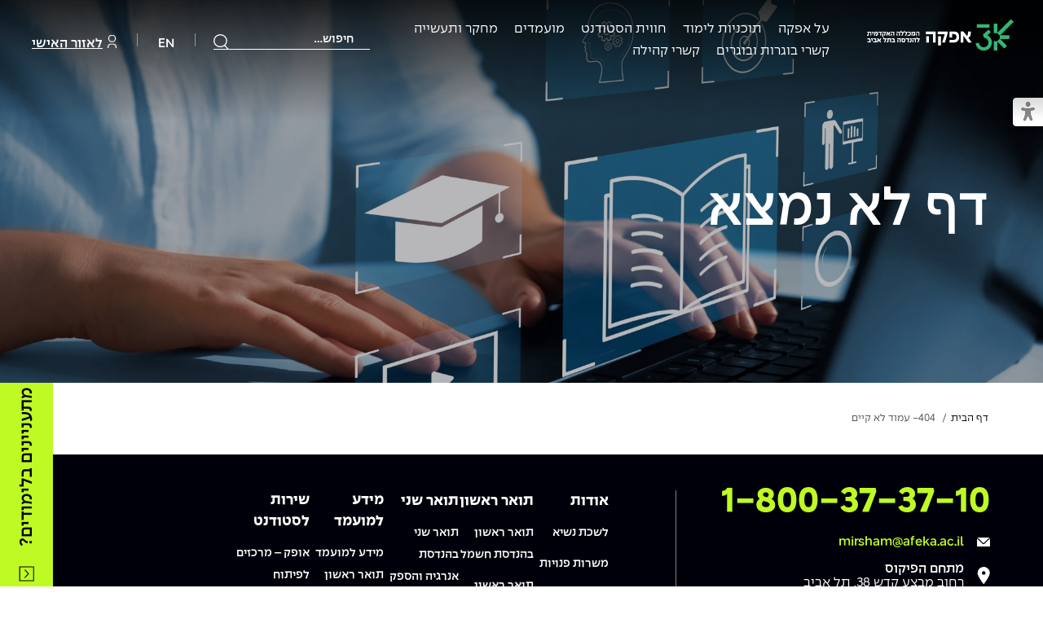

--- FILE ---
content_type: text/html; charset=utf-8
request_url: https://arabic.afeka.ac.il/404-%D7%A2%D7%9E%D7%95%D7%93-%D7%9C%D7%90-%D7%A7%D7%99%D7%99%D7%9D/
body_size: 23712
content:

<!DOCTYPE html>
<html lang="he" dir="rtl" style="scroll-behavior:auto">
<head>
	<meta charset="UTF-8">
	<meta name="viewport" content="width=device-width, user-scalable=no, initial-scale=1.0, maximum-scale=1.0, minimum-scale=1.0">
	<meta http-equiv="X-UA-Compatible" content="ie=edge">
	<meta http-equiv="content-language" content="he">
	<title>404- עמוד לא קיים | מכללת אפקה - לימודי הנדסה גבוהה בתל אביב</title>

		<!-- Google Tag Manager -->
		<script>
			(function (w, d, s, l, i) {
				w[l] = w[l] || []; w[l].push({
					'gtm.start':
						new Date().getTime(), event: 'gtm.js'
				}); var f = d.getElementsByTagName(s)[0],
					j = d.createElement(s), dl = l != 'dataLayer' ? '&l=' + l : ''; j.async = true; j.src =
						'https://www.googletagmanager.com/gtm.js?id=' + i + dl; f.parentNode.insertBefore(j, f);
			})(window, document, 'script', 'dataLayer', 'GTM-5ZDS3QQ');</script>
		<!-- End Google Tag Manager -->

		<meta name="description" content="מידע אודות 404- עמוד לא קיים. בואו ללמוד ולהצטיין עם הטובים ביותר במכללת אפקה - המכללה האקדמית להנדסה. הירשמו עכשיו! מחכים לכם - במכללת אפקה">


	<meta name="robots" content="noindex, follow">



		<meta property="og:description" content="מידע אודות 404- עמוד לא קיים. בואו ללמוד ולהצטיין עם הטובים ביותר במכללת אפקה - המכללה האקדמית להנדסה. הירשמו עכשיו! מחכים לכם - במכללת אפקה">

	<meta property="og:title" content="404- עמוד לא קיים | מכללת אפקה - לימודי הנדסה גבוהה בתל אביב" />
	<meta property="og:site_name" content="מכללת אפקה" />
	<meta property="og:type" content="article" />
	<meta property="og:url" content="https://arabic.afeka.ac.il/404-עמוד-לא-קיים/" />


	<link rel="apple-touch-icon" sizes="180x180" href="/apple-touch-icon.png">
	<link rel="icon" type="image/png" sizes="32x32" href="/favicon-32x32.png">
	<link rel="icon" type="image/png" sizes="16x16" href="/favicon-16x16.png">
	<link rel="manifest" href="/site.webmanifest">
	<link rel="mask-icon" color="#5bbad5" href="/safari-pinned-tab.svg">
	<meta name="msapplication-TileColor" content="#da532c">
	<meta name="theme-color" content="#ffffff">

	<link href="/sc/51a161af.436fccbe.5bc2de19.344f0e98.f2054c01.6590a738.79ee09d3.5c96de92.css.v05250b4a36cd997b3ace856b14304f1de836d1ba" rel="stylesheet">

	    <script type="application/ld+json">
        {
          "@context": "https://schema.org",
          "@type": "BreadcrumbList",
          "itemListElement":[

                 {
                     "@type": "ListItem",
                     "position": 1,
                     "name": "דף הבית",
                     "item": "https://arabic.afeka.ac.il/"
                 },
                        {
                 "@type": "ListItem",
                 "position": 2,
                 "name": "404- עמוד לא קיים"
            }
          ]
        }
    </script>



<!--AboutSchema-->
<script>

document.addEventListener("DOMContentLoaded", function() {
if(location.href === 'https://www.afeka.ac.il/about-afeka/about-afeka-college/'){
    var bodyTag = document.querySelector('body');
    bodyTag.setAttribute('itemscope','');
    bodyTag.setAttribute('itemtype','https://schema.org/AboutPage');
  document.querySelector('h1').setAttribute('itemprop','name');
  document.querySelector('section.info-section  p').setAttribute('itemprop','description');

}
});
</script>

<!--Navigation Schema-->
<script>

document.addEventListener("DOMContentLoaded", function() {
var navigationSchema = document.querySelector('nav.nav-bar');

    if(navigationSchema){

    navigationSchema.setAttribute('itemscope','');
    navigationSchema.setAttribute('itemtype','https://schema.org/SiteNavigationElement');
    var listNav = document.querySelectorAll('ul.main-nav li');
    for(i = 0; i < listNav.length; i++){
        listNav[i].setAttribute('itemprop','name');
    }
    var linkNav = document.querySelectorAll('nav.nav-bar ul.main-nav li a');
    for(i = 0; i < linkNav.length; i++){
        linkNav[i].setAttribute('itemprop','url');
    }
    }
});

</script>


<!--FooterSchema-->
<script>
document.addEventListener("DOMContentLoaded", function() {

var footerSchema = document.querySelector('footer#footer');

if(footerSchema){
footerSchema.setAttribute('itemscope','');
footerSchema.setAttribute('itemtype','https://schema.org/WPFooter');
var linksFooter = document.querySelectorAll('footer#footer ul.footer-list a');
for(i = 0; i < linksFooter.length; i++){
    linksFooter[i].setAttribute('itemprop','url');
}
}

});
</script>


<!--OrganizationSchema-->
<script type="application/ld+json">
{
  "@context": "https://schema.org",
  "@type": "CollegeOrUniversity",
  "name": "מכללת אפקה להנדסה",
  "alternateName": "אפקה המכללה להנדסה",
  "url": "https://www.afeka.ac.il/",
  "logo": "https://www.afeka.ac.il/media/kkcbjtex/logo_site_223x45.png?height=45&rnd=133227443687230000",
  "contactPoint": {
    "@type": "ContactPoint",
    "telephone": "1-800-37-37-10",
    "contactType": "customer service",
    "areaServed": "IL",
    "availableLanguage": "Hebrew"
  },
  "sameAs": [
    "https://www.facebook.com/afeka.ac.il",
    "https://www.instagram.com/afeka_college/",
    "https://www.youtube.com/user/AfekaCollege",
    "https://www.linkedin.com/school/afeka-tel-aviv-academic-college-of-engineering/"
  ]
}
</script>
<meta name="msvalidate.01" content="BAAF06BEA21908E48C96FAA2BEF3F810" />

<link rel="icon" href="https://www.afeka.ac.il/favicon.ico" type="image/x-icon" />
<link rel="shortcut icon" href="https://www.afeka.ac.il/favicon.ico" type="image/x-icon" />

<meta name="facebook-domain-verification" content="i4qler4gat9hn56lcoxz5ie7h2j5pq" />





</head>
<body data-page-id="2535" data-culture="he">
	<script>
		document.body.classList.add("js-enabled");
	</script>
		<!-- Google Tag Manager (noscript) -->
		<noscript>
			<iframe src="https://www.googletagmanager.com/ns.html?id=GTM-5ZDS3QQ"
					height="0" width="0" style="display:none;visibility:hidden"></iframe>
		</noscript>
		<!-- End Google Tag Manager (noscript) -->
	
<ul class="skipMenu noPrint list-unstyled d-none d-lg-block">
    <li>
        <a id="gotoMainContent" href="#main">דלג לתוכן העמוד</a>
    </li>
</ul>
	


	<button class="btn-user" role="button" aria-pressed="false">
		<span class="sr-only">מעבר למצב נגיש</span>
	</button>
	<div id="wrapper">
    <header id="header" class="header-dark header-sticky" data-search-page-id="2561" data-goto-page="מעבר לדף תוצאות עבור {0}" data-no-results="לא נמצאו תוצאות לחיפוש">
        <div class="container-fluid">
            <div class="holder">
                    <strong class="logo">
                        <a href="/">
                            <picture>
                                <source srcset="/media/gd5ldppm/logo-30-he.png?height=29&amp;v=1dc4e57c9f992d0" media="(max-width: 767px)">
                                <img src="/media/gd5ldppm/logo-30-he.png?height=45&amp;v=1dc4e57c9f992d0" alt="">
                            </picture>
                            <span class="sr-only">מכללת אפקה</span>
                        </a>
                    </strong>
                <nav class="nav-bar nav-bar-new">
                    <ul class="main-nav">
                            <li class="main-item has-child-2">
                                    <a class="main-link "
                                        aria-expanded="false"                                        aria-controls="level2-8cf7ecb8-38d2-4ad6-b89f-23f523f59c02"
                                        href="/about-afeka/">
                                        על אפקה
                                    </a>

                                <div class="dropdown-block" id="level2-8cf7ecb8-38d2-4ad6-b89f-23f523f59c02">
                                    <div class="cube-block">
                                        <span class="h3 d-block">על אפקה</span>
                                    </div>

                                    <div class="dropdown-wrapper">
                                            <ul class="dropdown-list has-child-3">
                                                    <li><a href="/about-afeka/about-afeka-college/"><h4>אודות אפקה</h4></a></li>

                                                    <li>
                                                            <a href="/about-afeka/about-afeka-college/presidents-office/" class="">לשכת נשיא</a>
                                                    </li>
                                                    <li>
                                                            <a href="/about-afeka/about-afeka-college/afeka-framework-for-stem-education/" class="">מתווה אפקה לחינוך לSTEM</a>
                                                    </li>
                                                    <li>
                                                            <a href="/about-afeka/about-afeka-college/college-institutions/" class="">מוסדות המכללה</a>
                                                    </li>
                                                    <li>
                                                            <a href="/about-afeka/about-afeka-college/faculty/" class="">סגל המרצים</a>
                                                    </li>
                                                    <li>
                                                            <a href="/about-afeka/about-afeka-college/עמיתי-הכבוד-של-אפקה/" class="">עמיתי הכבוד של אפקה</a>
                                                    </li>
                                                    <li>
                                                            <a href="/about-afeka/about-afeka-college/events/" class="">אירועים</a>
                                                    </li>
                                            </ul>
                                            <ul class="dropdown-list has-child-3">
                                                    <li><a href="/about-afeka/general-information/"><h4>מידע כללי</h4></a></li>

                                                    <li>
                                                            <a href="/about-afeka/general-information/tenders/" class="">מכרזי אפקה</a>
                                                    </li>
                                                    <li>
                                                            <a href="/about-afeka/general-information/procedures-and-standards/" class="">נהלים, תקנונים וחקיקה</a>
                                                    </li>
                                                    <li>
                                                            <a href="/about-afeka/general-information/הוגנות-מגדרית/" class="">הוגנות מגדרית</a>
                                                    </li>
                                                    <li>
                                                            <a href="/about-afeka/general-information/accessibility/" class="">הצהרת נגישות</a>
                                                    </li>
                                                    <li>
                                                            <a href="/about-afeka/general-information/jobs/" class="">לעבוד באפקה</a>
                                                    </li>
                                                    <li>
                                                            <a href="/about-afeka/general-information/academic-calendar/" class="">לוח שנה אקדמי</a>
                                                    </li>
                                                    <li>
                                                            <a href="/about-afeka/general-information/directions/" class="">צור קשר</a>
                                                    </li>
                                            </ul>
                                            <ul class="dropdown-list has-child-3">
                                                    <li><a href="/about-afeka/afeka-news/"><h4>חדשות אפקה</h4></a></li>

                                                    <li>
                                                            <a href="/about-afeka/afeka-news/articles/" class="">כתבות</a>
                                                    </li>
                                                    <li>
                                                            <a href="/about-afeka/afeka-news/podcasts-afeka/" class="">מדברים הנדסה (פודקאסט)</a>
                                                    </li>
                                                    <li>
                                                            <a href="/about-afeka/afeka-news/press/" class="">ידיעות מן העיתונות</a>
                                                    </li>
                                                    <li>
                                                            <a href="/about-afeka/afeka-news/afeka-journal/" class="">כתבי עת</a>
                                                    </li>
                                                    <li>
                                                            <a href="/about-afeka/afeka-news/כואבים-את-לכתם/" class="">כואבים את לכתם</a>
                                                    </li>
                                            </ul>
                                            <ul class="dropdown-list has-child-3">
                                                    <li><a href="/about-afeka/general-information/jobs/"><h4>לעבוד באפקה</h4></a></li>

                                                    <li>
                                                            <a href="https://www.afeka.ac.il/about-afeka/general-information/jobs/#key-b5696113-bf80-45fc-a026-753e74878821" class="">משרות פנויות</a>
                                                    </li>
                                            </ul>
                                            <ul class="dropdown-list has-child-3">
                                                    <li><a href="/about-afeka/links/"><h4>אזור אישי</h4></a></li>

                                                    <li>
                                                            <a href="/about-afeka/links/faculty-staff/" class="">כניסה לסגל</a>
                                                    </li>
                                                    <li>
                                                            <a href="https://portal.afeka.ac.il" class="">כניסה לסטודנטים</a>
                                                    </li>
                                            </ul>
                                    </div>
                                </div>
                            </li>
                            <li class="main-item has-child-2">
                                    <a class="main-link "
                                        aria-expanded="false"                                        aria-controls="level2-3e0777ba-b136-4b22-bbdf-2fefa02ceac3"
                                        href="/academic-departments/">
                                        תוכניות לימוד
                                    </a>

                                <div class="dropdown-block" id="level2-3e0777ba-b136-4b22-bbdf-2fefa02ceac3">
                                    <div class="cube-block">
                                        <span class="h3 d-block">תוכניות לימוד</span>
                                    </div>

                                    <div class="dropdown-wrapper">
                                            <ul class="dropdown-list has-child-3">
                                                    <li><a href="/academic-departments/bsc/"><h4>תואר ראשון בהנדסה ובמדעים</h4></a></li>

                                                    <li>
                                                            <a href="/academic-departments/bsc/electrical-engineering/" class="">הנדסת חשמל</a>
                                                    </li>
                                                    <li>
                                                            <a href="/academic-departments/bsc/mechanical-engineering/" class="">הנדסה מכנית</a>
                                                    </li>
                                                    <li>
                                                            <a href="/academic-departments/bsc/medical-engineering/" class="">הנדסה רפואית</a>
                                                    </li>
                                                    <li>
                                                            <a href="/academic-departments/bsc/industrial-engineering-and-management/" class="">הנדסת תעשייה וניהול</a>
                                                    </li>
                                                    <li>
                                                            <a href="/academic-departments/bsc/information-systems-engineering/" class="">הנדסת מערכות מידע</a>
                                                    </li>
                                                    <li>
                                                            <a href="/academic-departments/bsc/software-engineering/" class="">הנדסת תוכנה</a>
                                                    </li>
                                                    <li>
                                                            <a href="/academic-departments/bsc/computer-science/" class="">מדעי המחשב</a>
                                                    </li>
                                                    <li>
                                                            <a href="/academic-departments/bsc/data-science/" class="">מדעי הנתונים AI</a>
                                                    </li>
                                                    <li>
                                                            <a href="/academic-departments/bsc/double-major/" class="">דו-חוגי בהנדסה ומדעים</a>
                                                    </li>
                                            </ul>
                                            <ul class="dropdown-list has-child-3">
                                                    <li><a href="/academic-departments/msc/"><h4>תואר שני בהנדסה</h4></a></li>

                                                    <li>
                                                            <a href="/academic-departments/msc/energy-systems-and-electrical-power-engineering/" class="">הנדסת אנרגיה והספק</a>
                                                    </li>
                                                    <li>
                                                            <a href="/academic-departments/msc/engineering-and-management/" class="">הנדסה וניהול</a>
                                                    </li>
                                                    <li>
                                                            <a href="/academic-departments/msc/systems-engineering/" class="">הנדסת מערכות</a>
                                                    </li>
                                                    <li>
                                                            <a href="/academic-departments/msc/medical-engineering/" class="">הנדסה רפואית</a>
                                                    </li>
                                                    <li>
                                                            <a href="/academic-departments/msc/intelligent-systems/" class="">מערכות תבוניות AI</a>
                                                    </li>
                                            </ul>
                                            <ul class="dropdown-list has-child-3">
                                                    <li><a href="/academic-departments/academic-unit/"><h4>יחידות לימוד אקדמיות</h4></a></li>

                                                    <li>
                                                            <a href="/academic-departments/academic-unit/mathematics/" class="">היחידה למתמטיקה</a>
                                                    </li>
                                                    <li>
                                                            <a href="/academic-departments/academic-unit/physics/" class="">היחידה לפיזיקה</a>
                                                    </li>
                                                    <li>
                                                            <a href="/academic-departments/academic-unit/english-studies/" class="">היחידה לאנגלית</a>
                                                    </li>
                                                    <li>
                                                            <a href="/academic-departments/academic-unit/social-and-humanities-studies/" class="">היחידה לחברה ורוח</a>
                                                    </li>
                                            </ul>
                                            <ul class="dropdown-list has-child-3">
                                                    <li><a href="/academic-departments/continuestudy/"><h4>לימודים לאורך החיים</h4></a></li>

                                                    <li>
                                                            <a href="/academic-departments/continuestudy/קורס-לוגיסטיקה-ורכש/" class="">קורס ניהול לוגיסטיקה ורכש</a>
                                                    </li>
                                                    <li>
                                                            <a href="/academic-departments/continuestudy/קורס-ניהול-מוצר-בשילוב-ai/" class="">קורס ניהול מוצר בשילוב AI</a>
                                                    </li>
                                                    <li>
                                                            <a href="/academic-departments/continuestudy/קורס-דירקטורים/" class="">קורס דירקטורים</a>
                                                    </li>
                                                    <li>
                                                            <a href="/academic-departments/continuestudy/קורס-אנרגיה-מתחדשת/" class="">קורס אנרגיה מתחדשת</a>
                                                    </li>
                                                    <li>
                                                            <a href="/academic-departments/continuestudy/אווירה-נפיצה-במתקני-חשמל-ומכשור/" class="">אווירה נפיצה במתקני חשמל ומכשור</a>
                                                    </li>
                                                    <li>
                                                            <a href="/academic-departments/continuestudy/קורס-לניהול-פרויקטים-בשילוב-ai/" class="">קורס ניהול פרויקטים בשילוב AI</a>
                                                    </li>
                                                    <li>
                                                            <a href="/academic-departments/continuestudy/לימודים-לאורך-החיים-למידה-שנבנית-סביבכם/" class="">קורסים מקצועיים מותאמים לארגונים</a>
                                                    </li>
                                                    <li>
                                                            <a href="/academic-departments/continuestudy/" class="">לכל הקורסים</a>
                                                    </li>
                                            </ul>
                                    </div>
                                </div>
                            </li>
                            <li class="main-item has-child-2">
                                    <a class="main-link "
                                        aria-expanded="false"                                        aria-controls="level2-abf18ddd-95d4-41b1-8dd8-86374a35347f"
                                        href="/student-experience/">
                                        חווית הסטודנט
                                    </a>

                                <div class="dropdown-block" id="level2-abf18ddd-95d4-41b1-8dd8-86374a35347f">
                                    <div class="cube-block">
                                        <span class="h3 d-block">חווית הסטודנט</span>
                                    </div>

                                    <div class="dropdown-wrapper">
                                            <ul class="dropdown-list has-child-3">
                                                    <li><a href="/student-experience/learn-differently/"><h4>באפקה לומדים אחרת</h4></a></li>

                                                    <li>
                                                            <a href="/student-experience/learn-differently/innovative-pedagogy/" class="">פדגוגיה חדשנית</a>
                                                    </li>
                                                    <li>
                                                            <a href="/student-experience/learn-differently/excellence-program/" class="">תוכנית הַמְּצֻיָּנוּת</a>
                                                    </li>
                                                    <li>
                                                            <a href="/student-experience/learn-differently/projects-department/" class="">פרויקטי גמר</a>
                                                    </li>
                                            </ul>
                                            <ul class="dropdown-list has-child-3">
                                                    <li><a href="/student-experience/student-services/"><h4>שירות לסטודנט</h4></a></li>

                                                    <li>
                                                            <a href="/student-experience/student-services/academic-advisors/" class="">הכוון אקדמי</a>
                                                    </li>
                                                    <li>
                                                            <a href="/student-experience/student-services/students-dean/" class="">דקאנט הסטודנטים</a>
                                                    </li>
                                                    <li>
                                                            <a href="/student-experience/student-services/engineer-career-center/" class="">מרכז קריירה</a>
                                                    </li>
                                                    <li>
                                                            <a href="/student-experience/student-services/laboratory-services/" class="">מעבדות</a>
                                                    </li>
                                                    <li>
                                                            <a href="/student-experience/student-services/library/" class="">ספרייה</a>
                                                    </li>
                                                    <li>
                                                            <a href="/student-experience/student-services/students-association/" class="">אגודת הסטודנטים</a>
                                                    </li>
                                                    <li>
                                                            <a href="/about-afeka/afeka-news/מעטפת-תמיכה-לשנת-תשפו/" class="">מעטפת תמיכה למשרתות ולמשרתים</a>
                                                    </li>
                                                    <li>
                                                            <a href="/student-experience/student-services/students-dean/resilience/" class="">מעטפת חוסן</a>
                                                    </li>
                                            </ul>
                                            <ul class="dropdown-list has-child-3">
                                                    <li><a href="/student-experience/ofek/"><h4>אופק – מרכזים לפיתוח מיומנויות</h4></a></li>

                                                    <li>
                                                            <a href="/student-experience/ofek/student-clubs/" class="">מועדוני סטודנטים</a>
                                                    </li>
                                                    <li>
                                                            <a href="/student-experience/ofek/sport/" class="">נבחרות הספורט</a>
                                                    </li>
                                                    <li>
                                                            <a href="/student-experience/ofek/community-relations/" class="">מעורבות חברתית</a>
                                                    </li>
                                                    <li>
                                                            <a href="/student-experience/ofek/entrepreneurship-center/" class="">מרכז החדשנות והיזמות</a>
                                                    </li>
                                                    <li>
                                                            <a href="/student-experience/ofek/המרכז-לקידום-הלמידה/" class="">המרכז לקידום הלמידה</a>
                                                    </li>
                                            </ul>
                                            <ul class="dropdown-list has-child-3">
                                                    <li><a href="/student-experience/tuition/"><h4>שכר לימוד</h4></a></li>

                                                    <li>
                                                            <a href="/student-experience/tuition/מלגות/" class="">מלגות</a>
                                                    </li>
                                            </ul>
                                    </div>
                                </div>
                            </li>
                            <li class="main-item has-child-2">
                                    <a class="main-link "
                                        aria-expanded="false"                                        aria-controls="level2-92079cf4-3476-4402-a455-54c5c31b5b29"
                                        href="/candidate/">
                                        מועמדים
                                    </a>

                                <div class="dropdown-block" id="level2-92079cf4-3476-4402-a455-54c5c31b5b29">
                                    <div class="cube-block">
                                        <span class="h3 d-block">מועמדים</span>
                                    </div>

                                    <div class="dropdown-wrapper">
                                            <ul class="dropdown-list has-child-3">
                                                    <li><a href="/candidate/candidate-information-bsc/"><h4>מידע למועמד תואר ראשון</h4></a></li>

                                                    <li>
                                                            <a href="https://yedionp.afeka.ac.il/yedion/fireflyweb.aspx?prgname=RegForm&amp;arguments=-N40" target="_blank" class="">הרשמה און ליין</a>
                                                    </li>
                                                    <li>
                                                            <a href="/candidate/candidate-information-bsc/qa/" class="">שאלות ותשובות</a>
                                                    </li>
                                                    <li>
                                                            <a href="/candidate/candidate-information-bsc/scholarships/" class="">מלגות ע״ב נתוני קבלה</a>
                                                    </li>
                                                    <li>
                                                            <a href="/candidate/candidate-information-bsc/calculator/" class="">מחשבון סיכויי קבלה</a>
                                                    </li>
                                                    <li>
                                                            <a href="/candidate/candidate-information-bsc/undergraduates/" class="">תנאי קבלה - הנדסה</a>
                                                    </li>
                                                    <li>
                                                            <a href="/candidate/candidate-information-bsc/admission-and-registration-in-science/" class="">תנאי קבלה - מדעים</a>
                                                    </li>
                                                    <li>
                                                            <a href="/candidate/candidate-information-bsc/תנאי-קבלה-יעודיים-לתואר-ראשון-בהנדסה-ומדעים-למשרתים/" class="">תנאי קבלה ייעודיים למשרתות ולמשרתים</a>
                                                    </li>
                                                    <li>
                                                            <a href="/candidate/candidate-information-bsc/pre-academic-course/" class="">מכינות וקורסי הכנה</a>
                                                    </li>
                                                    <li>
                                                            <a href="/candidate/candidate-information-bsc/עתודה-אקדמית/" class="">עתודה אקדמית</a>
                                                    </li>
                                            </ul>
                                            <ul class="dropdown-list has-child-3">
                                                    <li><a href="/candidate/candidate-information-msc/"><h4>מידע למועמד תואר שני</h4></a></li>

                                                    <li>
                                                            <a href="https://yedionp.afeka.ac.il/yedion/fireflyweb.aspx?prgname=RegForm&amp;arguments=-N31" target="_blank" class="">הרשמה און ליין</a>
                                                    </li>
                                                    <li>
                                                            <a href="/candidate/candidate-information-msc/qa/" class="">שאלות ותשובות</a>
                                                    </li>
                                                    <li>
                                                            <a href="/candidate/candidate-information-msc/scholarships/" class="">מלגות ע״ב נתוני קבלה</a>
                                                    </li>
                                                    <li>
                                                            <a href="/candidate/candidate-information-msc/registration-and-reception/" class="">תנאי קבלה - הנדסה</a>
                                                    </li>
                                                    <li>
                                                            <a href="/candidate/candidate-information-msc/why-study-at-afeka/" class="">למה לעשות תואר שני באפקה?</a>
                                                    </li>
                                            </ul>
                                            <ul class="dropdown-list ">
                                                    <li><a href="/about-afeka/afeka-news/מעטפת-תמיכה-לשנת-תשפו/"><h4>מעטפת תמיכה וחוסן למשרתות ולמשרתי המילואים – תשפ״ו</h4></a></li>

                                            </ul>
                                    </div>
                                </div>
                            </li>
                            <li class="main-item has-child-2">
                                    <a class="main-link "
                                        aria-expanded="false"                                        aria-controls="level2-5969ea92-aac2-4738-937a-5c531e022132"
                                        href="/industry-and-community/">
                                        מחקר ותעשייה
                                    </a>

                                <div class="dropdown-block" id="level2-5969ea92-aac2-4738-937a-5c531e022132">
                                    <div class="cube-block">
                                        <span class="h3 d-block">מחקר ותעשייה</span>
                                    </div>

                                    <div class="dropdown-wrapper">
                                            <ul class="dropdown-list has-child-3">
                                                    <li><a href="/industry-and-community/research-in-afeka/"><h4>מחקר באפקה</h4></a></li>

                                                    <li>
                                                            <a href="/industry-and-community/research-in-afeka/researches/" class="">מחקרים</a>
                                                    </li>
                                                    <li>
                                                            <a href="/industry-and-community/research-in-afeka/research-authority/" class="">רשות המחקר</a>
                                                    </li>
                                                    <li>
                                                            <a href="/en/december-2025/" class="">ניוזלטר רשות המחקר</a>
                                                    </li>
                                                    <li>
                                                            <a href="/industry-and-community/research-in-afeka/מאיצי-מדע/" class="">מאיצי מדע</a>
                                                    </li>
                                            </ul>
                                            <ul class="dropdown-list has-child-3">
                                                    <li><a href="/industry-and-community/מרכזי-מחקר-יישומי/"><h4>מרכזי מחקר יישומי</h4></a></li>

                                                    <li>
                                                            <a href="/industry-and-community/מרכזי-מחקר-יישומי/המרכז-לחומרים-אנרגטיים-באפקה/" class="">המרכז לחומרים אנרגטיים</a>
                                                    </li>
                                                    <li>
                                                            <a href="/industry-and-community/מרכזי-מחקר-יישומי/המרכז-לפיתוח-ומדידת-אנטנות-באפקה/" class="">המרכז לפיתוח ומדידות אנטנות</a>
                                                    </li>
                                                    <li>
                                                            <a href="/industry-and-community/מרכזי-מחקר-יישומי/קול-קורא-להצטרף-למעבדת-המוחות/" class="">קול קורא להצטרף למעבדת המוחות</a>
                                                    </li>
                                                    <li>
                                                            <a href="/industry-and-community/מרכזי-מחקר-יישומי/המרכז-לאנרגיה-מתחדשת-ובת-קיימא/" class="">המרכז לאנרגיה מתחדשת ובת קיימא</a>
                                                    </li>
                                                    <li>
                                                            <a href="/industry-and-community/מרכזי-מחקר-יישומי/המרכז-למחקר-יישומי-בעיבוד-שפה-וקול/" class="">המרכז למחקר יישומי בעיבוד שפה וקול</a>
                                                    </li>
                                                    <li>
                                                            <a href="/industry-and-community/מרכזי-מחקר-יישומי/מרכז-מחקר-ופיתוח-להנדסת-חומרים-ותהליכים-באפקה/" class="">המרכז להנדסת חומרים ותהליכים</a>
                                                    </li>
                                                    <li>
                                                            <a href="https://www.afeka.ac.il/en/industry-relations/research-centers/afeka-interdisciplinary-center-for-social-good-generative-ai/" class="">מרכז ICSGen.AI</a>
                                                    </li>
                                            </ul>
                                            <ul class="dropdown-list has-child-3">
                                                    <li><a href="/industry-and-community/כנסים/"><h4>כנסים</h4></a></li>

                                                    <li>
                                                            <a href="/about-afeka/afeka-news/articles/כנס-מיומנויות-המחר/" class="">Future Skills</a>
                                                    </li>
                                                    <li>
                                                            <a href="https://www.afeka.ac.il/about-afeka/about-afeka-college/events/%D7%95%D7%A2%D7%99%D7%93%D7%AA-%D7%9E%D7%9B%D7%9C%D7%9C%D7%AA-%D7%90%D7%A4%D7%A7%D7%94-%D7%95the-marker-2024/" class="">Skills&amp;Tech</a>
                                                    </li>
                                                    <li>
                                                            <a href="/industry-and-community/כנסים/national-human-capital-in-engineering/" class="">כנסי פיתוח הון אנושי לאומי בהנדסה</a>
                                                    </li>
                                                    <li>
                                                            <a href="/industry-and-community/כנסים/כנסי-עיבוד-דיבור/" class="">כנס עיבוד דיבור</a>
                                                    </li>
                                            </ul>
                                            <ul class="dropdown-list ">
                                                    <li><a href="/industry-and-community/מדד-הכישורים/"><h4>מדד הכישורים</h4></a></li>

                                            </ul>
                                    </div>
                                </div>
                            </li>
                            <li class="main-item has-child-2">
                                    <a class="main-link "
                                        aria-expanded="false"                                        aria-controls="level2-73847cb5-6463-43d5-9094-baa76a1d6514"
                                        href="/alumni-relations/">
                                        קשרי בוגרות ובוגרים
                                    </a>

                                <div class="dropdown-block" id="level2-73847cb5-6463-43d5-9094-baa76a1d6514">
                                    <div class="cube-block">
                                        <span class="h3 d-block">קשרי בוגרות ובוגרים</span>
                                    </div>

                                    <div class="dropdown-wrapper">
                                            <ul class="dropdown-list has-child-3">
                                                    <li><a href="/alumni-relations/"><h4>קשרי בוגרות ובוגרים</h4></a></li>

                                                    <li>
                                                            <a href="/about-afeka/about-afeka-college/events/afeka-alumni-connect/#key-7992067b-4509-4a3b-be64-a53e1ec1abea" class="">אירועים</a>
                                                    </li>
                                                    <li>
                                                            <a href="/alumni-relations/מערך-המנטורינג-של-בוגרות-ובוגרי-אפקה/" class="">מנטורינג</a>
                                                    </li>
                                                    <li>
                                                            <a href="/alumni-relations/communities/" class="">קהילות</a>
                                                    </li>
                                            </ul>
                                    </div>
                                </div>
                            </li>
                            <li class="main-item ">
                                    <a class="main-link "
                                                                                aria-controls="level2-63e7aed1-ae6c-4f7f-a3ee-1da2ab1a2bf7"
                                        href="/קשרי-קהילה/">
                                        קשרי קהילה
                                    </a>

                                <div class="dropdown-block" id="level2-63e7aed1-ae6c-4f7f-a3ee-1da2ab1a2bf7">
                                    <div class="cube-block">
                                        <span class="h3 d-block">קשרי קהילה</span>
                                    </div>

                                    <div class="dropdown-wrapper">
                                    </div>
                                </div>
                            </li>
                    </ul>
                    <ul class="extra-nav">
                        <li class="search-section item-search">
                            <div class="container">
                                <div class="holder">
                                    <div class="search-block search-block-desktop">
                                        <form action="/search/">
                                            <div class="search-form">
                                                <label for="header-search-desktop" class="sr-only">חיפוש</label>
                                                <input placeholder="חיפוש…" aria-label="חיפוש"
                                                       aria-describedby="header-search-description-desktop"
                                                       aria-autocomplete="list" aria-expanded="false" role="combobox"
                                                       aria-activedescendant=""
                                                       type="search" name="query" class="form-control header-search" id="header-search-desktop">
                                                <div id="header-search-description-desktop" class="sr-only">בחירת אפשרות תוביל לעמוד הרלוונטי</div>
                                                <div class="header-search-status sr-only" data-results="{0} תוצאות זמינות" data-no-results="לא נמצאו תוצאות לחיפוש">
                                                    <div class="header-search-status1" role="status" aria-atomic="true" aria-live="polite"></div>
                                                    <div class="header-search-status2" role="status" aria-atomic="true" aria-live="polite"></div>
                                                </div>
                                                <input type="reset" class="btn-search" aria-label="נקה חיפוש">
                                            </div>
                                            <button type="submit" class="btn-search-opener" aria-label="שלח"></button>
                                            <div id="header-suggestions"></div>
                                        </form>
                                    </div>
                                </div>
                            </div>
                        </li>
                            <li class="item-lang">
                                <a href="/en/" aria-label="מעבר לאתר באנגלית">EN</a>
                            </li>

                            <li><a href="https://sso.afeka.ac.il/my.policy" target="_blank"><i class="ico-user"></i>לאזור האישי</a></li>

                    </ul>
                </nav>
                <ul class="extra-nav extra-nav-mobile" data-open-sub-menu="פתח תת תפריט של {0}">
                    <li class="search-section item-search job-list-search header-search" id="mobile-search-section">
                        <div class="container">
                            <div class="holder">
                                <div class="search-block search-block-mobile">
                                    <form action="/search/">
                                        <div class="search-form">
                                            <input type="button" class="d-md-none btn-search-arrow" aria-label="סגור">
                                            <label for="header-search-mobile" class="sr-only">חיפוש</label>
                                            <input placeholder="חיפוש…" aria-label="חיפוש"
                                                   aria-describedby="header-search-description-mobile"
                                                   aria-autocomplete="list" aria-expanded="false"
                                                   aria-activedescendant=""
                                                   type="search" name="query" class="form-control header-search" id="header-search-mobile">
                                            <div id="header-search-description-mobile" class="sr-only">בחירת אפשרות תוביל לעמוד הרלוונטי</div>
                                            <div class="header-search-status sr-only" data-results="{0} תוצאות זמינות" data-no-results="לא נמצאו תוצאות לחיפוש">
                                                <div class="header-search-status1" role="status" aria-atomic="true" aria-live="polite"></div>
                                                <div class="header-search-status2" role="status" aria-atomic="true" aria-live="polite"></div>
                                            </div>
                                            <input type="reset" class="btn-search" aria-label="נקה חיפוש">
                                        </div>
                                        <span role="button" tabindex="0" class="btn-search-opener header-searh-opener d-block d-md-none" aria-expanded="false" aria-controls="mobile-search-section">
                                            <span class="sr-only">פתח את החיפוש</span>
                                        </span>
                                        <button type="submit" class="btn-search-opener d-none d-md-block d-lg-none" aria-label="שלח"></button>
                                    </form>
                                </div>
                            </div>
                        </div>
                    </li>
                    <li><a href="#mobile-nav" class="btn-menu" role="button"><span class="sr-only">פתח את התפריט</span><span></span></a></li>
                </ul>
            </div>
        </div>
    </header>
    <nav id="mobile-nav"
         data-sign-in-url="https://sso.afeka.ac.il/my.policy"
         data-sign-in-name="לאזור האישי"
         data-language-url="/en/"
         data-language-name="EN"
         data-language-aria-label="למעבר לאתר באנגלית"
         data-close-menu="סגירת תפריט"
         data-close-sub-menu="סגירת תת-תפריט">
        <ul>
                <li>
                        <a href="/about-afeka/" class="">על אפקה</a>

                        <ul>
                                <li>
                                    <strong class="ttl">
                                            <a href="/about-afeka/about-afeka-college/">אודות אפקה</a>
                                    </strong>
                                </li>
                                    <li>
                                            <a href="/about-afeka/about-afeka-college/presidents-office/" class="">לשכת נשיא</a>
                                    </li>
                                    <li>
                                            <a href="/about-afeka/about-afeka-college/afeka-framework-for-stem-education/" class="">מתווה אפקה לחינוך לSTEM</a>
                                    </li>
                                    <li>
                                            <a href="/about-afeka/about-afeka-college/college-institutions/" class="">מוסדות המכללה</a>
                                    </li>
                                    <li>
                                            <a href="/about-afeka/about-afeka-college/faculty/" class="">סגל המרצים</a>
                                    </li>
                                    <li>
                                            <a href="/about-afeka/about-afeka-college/עמיתי-הכבוד-של-אפקה/" class="">עמיתי הכבוד של אפקה</a>
                                    </li>
                                    <li>
                                            <a href="/about-afeka/about-afeka-college/events/" class="">אירועים</a>
                                    </li>
                                <li>
                                    <strong class="ttl">
                                            <a href="/about-afeka/general-information/">מידע כללי</a>
                                    </strong>
                                </li>
                                    <li>
                                            <a href="/about-afeka/general-information/tenders/" class="">מכרזי אפקה</a>
                                    </li>
                                    <li>
                                            <a href="/about-afeka/general-information/procedures-and-standards/" class="">נהלים, תקנונים וחקיקה</a>
                                    </li>
                                    <li>
                                            <a href="/about-afeka/general-information/הוגנות-מגדרית/" class="">הוגנות מגדרית</a>
                                    </li>
                                    <li>
                                            <a href="/about-afeka/general-information/accessibility/" class="">הצהרת נגישות</a>
                                    </li>
                                    <li>
                                            <a href="/about-afeka/general-information/jobs/" class="">לעבוד באפקה</a>
                                    </li>
                                    <li>
                                            <a href="/about-afeka/general-information/academic-calendar/" class="">לוח שנה אקדמי</a>
                                    </li>
                                    <li>
                                            <a href="/about-afeka/general-information/directions/" class="">צור קשר</a>
                                    </li>
                                <li>
                                    <strong class="ttl">
                                            <a href="/about-afeka/afeka-news/">חדשות אפקה</a>
                                    </strong>
                                </li>
                                    <li>
                                            <a href="/about-afeka/afeka-news/articles/" class="">כתבות</a>
                                    </li>
                                    <li>
                                            <a href="/about-afeka/afeka-news/podcasts-afeka/" class="">מדברים הנדסה (פודקאסט)</a>
                                    </li>
                                    <li>
                                            <a href="/about-afeka/afeka-news/press/" class="">ידיעות מן העיתונות</a>
                                    </li>
                                    <li>
                                            <a href="/about-afeka/afeka-news/afeka-journal/" class="">כתבי עת</a>
                                    </li>
                                    <li>
                                            <a href="/about-afeka/afeka-news/כואבים-את-לכתם/" class="">כואבים את לכתם</a>
                                    </li>
                                <li>
                                    <strong class="ttl">
                                            <a href="/about-afeka/general-information/jobs/">לעבוד באפקה</a>
                                    </strong>
                                </li>
                                    <li>
                                            <a href="https://www.afeka.ac.il/about-afeka/general-information/jobs/#key-b5696113-bf80-45fc-a026-753e74878821" class="">משרות פנויות</a>
                                    </li>
                                <li>
                                    <strong class="ttl">
                                            <a href="/about-afeka/links/">אזור אישי</a>
                                    </strong>
                                </li>
                                    <li>
                                            <a href="/about-afeka/links/faculty-staff/" class="">כניסה לסגל</a>
                                    </li>
                                    <li>
                                            <a href="https://portal.afeka.ac.il" class="">כניסה לסטודנטים</a>
                                    </li>
                        </ul>
                </li>
                <li>
                        <a href="/academic-departments/" class="">תוכניות לימוד</a>

                        <ul>
                                <li>
                                    <strong class="ttl">
                                            <a href="/academic-departments/bsc/">תואר ראשון בהנדסה ובמדעים</a>
                                    </strong>
                                </li>
                                    <li>
                                            <a href="/academic-departments/bsc/electrical-engineering/" class="">הנדסת חשמל</a>
                                    </li>
                                    <li>
                                            <a href="/academic-departments/bsc/mechanical-engineering/" class="">הנדסה מכנית</a>
                                    </li>
                                    <li>
                                            <a href="/academic-departments/bsc/medical-engineering/" class="">הנדסה רפואית</a>
                                    </li>
                                    <li>
                                            <a href="/academic-departments/bsc/industrial-engineering-and-management/" class="">הנדסת תעשייה וניהול</a>
                                    </li>
                                    <li>
                                            <a href="/academic-departments/bsc/information-systems-engineering/" class="">הנדסת מערכות מידע</a>
                                    </li>
                                    <li>
                                            <a href="/academic-departments/bsc/software-engineering/" class="">הנדסת תוכנה</a>
                                    </li>
                                    <li>
                                            <a href="/academic-departments/bsc/computer-science/" class="">מדעי המחשב</a>
                                    </li>
                                    <li>
                                            <a href="/academic-departments/bsc/data-science/" class="">מדעי הנתונים AI</a>
                                    </li>
                                    <li>
                                            <a href="/academic-departments/bsc/double-major/" class="">דו-חוגי בהנדסה ומדעים</a>
                                    </li>
                                <li>
                                    <strong class="ttl">
                                            <a href="/academic-departments/msc/">תואר שני בהנדסה</a>
                                    </strong>
                                </li>
                                    <li>
                                            <a href="/academic-departments/msc/energy-systems-and-electrical-power-engineering/" class="">הנדסת אנרגיה והספק</a>
                                    </li>
                                    <li>
                                            <a href="/academic-departments/msc/engineering-and-management/" class="">הנדסה וניהול</a>
                                    </li>
                                    <li>
                                            <a href="/academic-departments/msc/systems-engineering/" class="">הנדסת מערכות</a>
                                    </li>
                                    <li>
                                            <a href="/academic-departments/msc/medical-engineering/" class="">הנדסה רפואית</a>
                                    </li>
                                    <li>
                                            <a href="/academic-departments/msc/intelligent-systems/" class="">מערכות תבוניות AI</a>
                                    </li>
                                <li>
                                    <strong class="ttl">
                                            <a href="/academic-departments/academic-unit/">יחידות לימוד אקדמיות</a>
                                    </strong>
                                </li>
                                    <li>
                                            <a href="/academic-departments/academic-unit/mathematics/" class="">היחידה למתמטיקה</a>
                                    </li>
                                    <li>
                                            <a href="/academic-departments/academic-unit/physics/" class="">היחידה לפיזיקה</a>
                                    </li>
                                    <li>
                                            <a href="/academic-departments/academic-unit/english-studies/" class="">היחידה לאנגלית</a>
                                    </li>
                                    <li>
                                            <a href="/academic-departments/academic-unit/social-and-humanities-studies/" class="">היחידה לחברה ורוח</a>
                                    </li>
                                <li>
                                    <strong class="ttl">
                                            <a href="/academic-departments/continuestudy/">לימודים לאורך החיים</a>
                                    </strong>
                                </li>
                                    <li>
                                            <a href="/academic-departments/continuestudy/קורס-לוגיסטיקה-ורכש/" class="">קורס ניהול לוגיסטיקה ורכש</a>
                                    </li>
                                    <li>
                                            <a href="/academic-departments/continuestudy/קורס-ניהול-מוצר-בשילוב-ai/" class="">קורס ניהול מוצר בשילוב AI</a>
                                    </li>
                                    <li>
                                            <a href="/academic-departments/continuestudy/קורס-דירקטורים/" class="">קורס דירקטורים</a>
                                    </li>
                                    <li>
                                            <a href="/academic-departments/continuestudy/קורס-אנרגיה-מתחדשת/" class="">קורס אנרגיה מתחדשת</a>
                                    </li>
                                    <li>
                                            <a href="/academic-departments/continuestudy/אווירה-נפיצה-במתקני-חשמל-ומכשור/" class="">אווירה נפיצה במתקני חשמל ומכשור</a>
                                    </li>
                                    <li>
                                            <a href="/academic-departments/continuestudy/קורס-לניהול-פרויקטים-בשילוב-ai/" class="">קורס ניהול פרויקטים בשילוב AI</a>
                                    </li>
                                    <li>
                                            <a href="/academic-departments/continuestudy/לימודים-לאורך-החיים-למידה-שנבנית-סביבכם/" class="">קורסים מקצועיים מותאמים לארגונים</a>
                                    </li>
                                    <li>
                                            <a href="/academic-departments/continuestudy/" class="">לכל הקורסים</a>
                                    </li>
                        </ul>
                </li>
                <li>
                        <a href="/student-experience/" class="">חווית הסטודנט</a>

                        <ul>
                                <li>
                                    <strong class="ttl">
                                            <a href="/student-experience/learn-differently/">באפקה לומדים אחרת</a>
                                    </strong>
                                </li>
                                    <li>
                                            <a href="/student-experience/learn-differently/innovative-pedagogy/" class="">פדגוגיה חדשנית</a>
                                    </li>
                                    <li>
                                            <a href="/student-experience/learn-differently/excellence-program/" class="">תוכנית הַמְּצֻיָּנוּת</a>
                                    </li>
                                    <li>
                                            <a href="/student-experience/learn-differently/projects-department/" class="">פרויקטי גמר</a>
                                    </li>
                                <li>
                                    <strong class="ttl">
                                            <a href="/student-experience/student-services/">שירות לסטודנט</a>
                                    </strong>
                                </li>
                                    <li>
                                            <a href="/student-experience/student-services/academic-advisors/" class="">הכוון אקדמי</a>
                                    </li>
                                    <li>
                                            <a href="/student-experience/student-services/students-dean/" class="">דקאנט הסטודנטים</a>
                                    </li>
                                    <li>
                                            <a href="/student-experience/student-services/engineer-career-center/" class="">מרכז קריירה</a>
                                    </li>
                                    <li>
                                            <a href="/student-experience/student-services/laboratory-services/" class="">מעבדות</a>
                                    </li>
                                    <li>
                                            <a href="/student-experience/student-services/library/" class="">ספרייה</a>
                                    </li>
                                    <li>
                                            <a href="/student-experience/student-services/students-association/" class="">אגודת הסטודנטים</a>
                                    </li>
                                    <li>
                                            <a href="/about-afeka/afeka-news/מעטפת-תמיכה-לשנת-תשפו/" class="">מעטפת תמיכה למשרתות ולמשרתים</a>
                                    </li>
                                    <li>
                                            <a href="/student-experience/student-services/students-dean/resilience/" class="">מעטפת חוסן</a>
                                    </li>
                                <li>
                                    <strong class="ttl">
                                            <a href="/student-experience/ofek/">אופק – מרכזים לפיתוח מיומנויות</a>
                                    </strong>
                                </li>
                                    <li>
                                            <a href="/student-experience/ofek/student-clubs/" class="">מועדוני סטודנטים</a>
                                    </li>
                                    <li>
                                            <a href="/student-experience/ofek/sport/" class="">נבחרות הספורט</a>
                                    </li>
                                    <li>
                                            <a href="/student-experience/ofek/community-relations/" class="">מעורבות חברתית</a>
                                    </li>
                                    <li>
                                            <a href="/student-experience/ofek/entrepreneurship-center/" class="">מרכז החדשנות והיזמות</a>
                                    </li>
                                    <li>
                                            <a href="/student-experience/ofek/המרכז-לקידום-הלמידה/" class="">המרכז לקידום הלמידה</a>
                                    </li>
                                <li>
                                    <strong class="ttl">
                                            <a href="/student-experience/tuition/">שכר לימוד</a>
                                    </strong>
                                </li>
                                    <li>
                                            <a href="/student-experience/tuition/מלגות/" class="">מלגות</a>
                                    </li>
                        </ul>
                </li>
                <li>
                        <a href="/candidate/" class="">מועמדים</a>

                        <ul>
                                <li>
                                    <strong class="ttl">
                                            <a href="/candidate/candidate-information-bsc/">מידע למועמד תואר ראשון</a>
                                    </strong>
                                </li>
                                    <li>
                                            <a href="https://yedionp.afeka.ac.il/yedion/fireflyweb.aspx?prgname=RegForm&amp;arguments=-N40" target="_blank" class="">הרשמה און ליין</a>
                                    </li>
                                    <li>
                                            <a href="/candidate/candidate-information-bsc/qa/" class="">שאלות ותשובות</a>
                                    </li>
                                    <li>
                                            <a href="/candidate/candidate-information-bsc/scholarships/" class="">מלגות ע״ב נתוני קבלה</a>
                                    </li>
                                    <li>
                                            <a href="/candidate/candidate-information-bsc/calculator/" class="">מחשבון סיכויי קבלה</a>
                                    </li>
                                    <li>
                                            <a href="/candidate/candidate-information-bsc/undergraduates/" class="">תנאי קבלה - הנדסה</a>
                                    </li>
                                    <li>
                                            <a href="/candidate/candidate-information-bsc/admission-and-registration-in-science/" class="">תנאי קבלה - מדעים</a>
                                    </li>
                                    <li>
                                            <a href="/candidate/candidate-information-bsc/תנאי-קבלה-יעודיים-לתואר-ראשון-בהנדסה-ומדעים-למשרתים/" class="">תנאי קבלה ייעודיים למשרתות ולמשרתים</a>
                                    </li>
                                    <li>
                                            <a href="/candidate/candidate-information-bsc/pre-academic-course/" class="">מכינות וקורסי הכנה</a>
                                    </li>
                                    <li>
                                            <a href="/candidate/candidate-information-bsc/עתודה-אקדמית/" class="">עתודה אקדמית</a>
                                    </li>
                                <li>
                                    <strong class="ttl">
                                            <a href="/candidate/candidate-information-msc/">מידע למועמד תואר שני</a>
                                    </strong>
                                </li>
                                    <li>
                                            <a href="https://yedionp.afeka.ac.il/yedion/fireflyweb.aspx?prgname=RegForm&amp;arguments=-N31" target="_blank" class="">הרשמה און ליין</a>
                                    </li>
                                    <li>
                                            <a href="/candidate/candidate-information-msc/qa/" class="">שאלות ותשובות</a>
                                    </li>
                                    <li>
                                            <a href="/candidate/candidate-information-msc/scholarships/" class="">מלגות ע״ב נתוני קבלה</a>
                                    </li>
                                    <li>
                                            <a href="/candidate/candidate-information-msc/registration-and-reception/" class="">תנאי קבלה - הנדסה</a>
                                    </li>
                                    <li>
                                            <a href="/candidate/candidate-information-msc/why-study-at-afeka/" class="">למה לעשות תואר שני באפקה?</a>
                                    </li>
                                <li>
                                    <strong class="ttl">
                                            <a href="/about-afeka/afeka-news/מעטפת-תמיכה-לשנת-תשפו/">מעטפת תמיכה וחוסן למשרתות ולמשרתי המילואים – תשפ״ו</a>
                                    </strong>
                                </li>
                        </ul>
                </li>
                <li>
                        <a href="/industry-and-community/" class="">מחקר ותעשייה</a>

                        <ul>
                                <li>
                                    <strong class="ttl">
                                            <a href="/industry-and-community/research-in-afeka/">מחקר באפקה</a>
                                    </strong>
                                </li>
                                    <li>
                                            <a href="/industry-and-community/research-in-afeka/researches/" class="">מחקרים</a>
                                    </li>
                                    <li>
                                            <a href="/industry-and-community/research-in-afeka/research-authority/" class="">רשות המחקר</a>
                                    </li>
                                    <li>
                                            <a href="/en/december-2025/" class="">ניוזלטר רשות המחקר</a>
                                    </li>
                                    <li>
                                            <a href="/industry-and-community/research-in-afeka/מאיצי-מדע/" class="">מאיצי מדע</a>
                                    </li>
                                <li>
                                    <strong class="ttl">
                                            <a href="/industry-and-community/מרכזי-מחקר-יישומי/">מרכזי מחקר יישומי</a>
                                    </strong>
                                </li>
                                    <li>
                                            <a href="/industry-and-community/מרכזי-מחקר-יישומי/המרכז-לחומרים-אנרגטיים-באפקה/" class="">המרכז לחומרים אנרגטיים</a>
                                    </li>
                                    <li>
                                            <a href="/industry-and-community/מרכזי-מחקר-יישומי/המרכז-לפיתוח-ומדידת-אנטנות-באפקה/" class="">המרכז לפיתוח ומדידות אנטנות</a>
                                    </li>
                                    <li>
                                            <a href="/industry-and-community/מרכזי-מחקר-יישומי/קול-קורא-להצטרף-למעבדת-המוחות/" class="">קול קורא להצטרף למעבדת המוחות</a>
                                    </li>
                                    <li>
                                            <a href="/industry-and-community/מרכזי-מחקר-יישומי/המרכז-לאנרגיה-מתחדשת-ובת-קיימא/" class="">המרכז לאנרגיה מתחדשת ובת קיימא</a>
                                    </li>
                                    <li>
                                            <a href="/industry-and-community/מרכזי-מחקר-יישומי/המרכז-למחקר-יישומי-בעיבוד-שפה-וקול/" class="">המרכז למחקר יישומי בעיבוד שפה וקול</a>
                                    </li>
                                    <li>
                                            <a href="/industry-and-community/מרכזי-מחקר-יישומי/מרכז-מחקר-ופיתוח-להנדסת-חומרים-ותהליכים-באפקה/" class="">המרכז להנדסת חומרים ותהליכים</a>
                                    </li>
                                    <li>
                                            <a href="https://www.afeka.ac.il/en/industry-relations/research-centers/afeka-interdisciplinary-center-for-social-good-generative-ai/" class="">מרכז ICSGen.AI</a>
                                    </li>
                                <li>
                                    <strong class="ttl">
                                            <a href="/industry-and-community/כנסים/">כנסים</a>
                                    </strong>
                                </li>
                                    <li>
                                            <a href="/about-afeka/afeka-news/articles/כנס-מיומנויות-המחר/" class="">Future Skills</a>
                                    </li>
                                    <li>
                                            <a href="https://www.afeka.ac.il/about-afeka/about-afeka-college/events/%D7%95%D7%A2%D7%99%D7%93%D7%AA-%D7%9E%D7%9B%D7%9C%D7%9C%D7%AA-%D7%90%D7%A4%D7%A7%D7%94-%D7%95the-marker-2024/" class="">Skills&amp;Tech</a>
                                    </li>
                                    <li>
                                            <a href="/industry-and-community/כנסים/national-human-capital-in-engineering/" class="">כנסי פיתוח הון אנושי לאומי בהנדסה</a>
                                    </li>
                                    <li>
                                            <a href="/industry-and-community/כנסים/כנסי-עיבוד-דיבור/" class="">כנס עיבוד דיבור</a>
                                    </li>
                                <li>
                                    <strong class="ttl">
                                            <a href="/industry-and-community/מדד-הכישורים/">מדד הכישורים</a>
                                    </strong>
                                </li>
                        </ul>
                </li>
                <li>
                        <a href="/alumni-relations/" class="">קשרי בוגרות ובוגרים</a>

                        <ul>
                                <li>
                                    <strong class="ttl">
                                            <a href="/alumni-relations/">קשרי בוגרות ובוגרים</a>
                                    </strong>
                                </li>
                                    <li>
                                            <a href="/about-afeka/about-afeka-college/events/afeka-alumni-connect/#key-7992067b-4509-4a3b-be64-a53e1ec1abea" class="">אירועים</a>
                                    </li>
                                    <li>
                                            <a href="/alumni-relations/מערך-המנטורינג-של-בוגרות-ובוגרי-אפקה/" class="">מנטורינג</a>
                                    </li>
                                    <li>
                                            <a href="/alumni-relations/communities/" class="">קהילות</a>
                                    </li>
                        </ul>
                </li>
                <li>
                        <a href="/קשרי-קהילה/" class="">קשרי קהילה</a>

                </li>
        </ul>
    </nav>


		<main class="main-block without-page-nav" id="main">

    <section class="hero-section slideshow "
             data-slider-interval="3000"
             data-dots-aria-label="למעבר לבאנר מס&#x27; {0}">
        <div dir="rtl" class="slides">
                <div class="slide">
                    <div class="holder h-size4">
                        <figure data-appear=interval data-animation=img class="img">
                                <picture>
                                    <source media="(max-width: 767px)" original-src="" srcset="/media/p33npoch/shutterstock_2175850117.jpg?width=390&amp;height=377&amp;v=1d9414867955170">
                                    <img src="/media/p33npoch/shutterstock_2175850117.jpg?width=1920&amp;v=1d9414867955170" alt="" />
                                </picture>

                        </figure>

                        <div data-appear=interval data-animation=text class="txt">
                            <div class="container">
                                <div class="row align-items-lg-center">
                                    <div class="col-lg-8 col-xl-8 col-text-1">

                                                <h1 id="slide-title-9c1fc8aa-614b-4c3f-9dcb-ed41b298bf7f" tabindex="0" class="text-color-1 no-hover">דף לא נמצא</h1>




                                        <div class="btn-row ">
                                            <div class="d-flex banner-buttons">


                                            </div>


                                        </div>


                                    </div>

                                </div>
                            </div>
                        </div>

                    </div>


                </div>
        </div>
    </section>

<div class="breadcrumbs" aria-label="מיקומך באתר" role="navigation">
    <div class="container">
        <ul class="breadcrumb" vocab="https://schema.org/" typeof="BreadcrumbList">
                <li property="itemListElement" typeof="ListItem">
                    <a href="/" property="item" typeof="WebPage"><span property="name">דף הבית</span></a>
                    <meta property="position" content="1">
                </li>
            <li class="active" property="itemListElement" typeof="ListItem">
                <span class="currentBread" property="name">404- עמוד לא קיים</span>
                <meta property="position" content="2">
            </li>
        </ul>
    </div>
</div>			<div class="main-content is-breadcrumbs">

				
				


			</div>

		</main>


	<footer id="footer">
		<div class="container">
			<div class="row row-holder">
				<div data-appear data-animation="text" class="contact-block">
						<div class="tel">
<a href="tel:1800373710"><span class="sr-only">צרו איתנו קשר&nbsp;</span> 1-800-37-37-10 </a>						</div>
						<div class="d-flex d-md-block contact-wrap">
								<div class="contact-item">
										<i class="ico">
											<img src="/images/ico-email-white.svg" alt="" loading="lazy" class="lazyload">
										</i>

									<div class="txt">

												<p><a class="link-item" aria-label=" כתובת דוא”ל mirsham@afeka.ac.il" href="mailto:mirsham@afeka.ac.il">mirsham@afeka.ac.il</a></p>

									</div>
								</div>
								<div class="contact-item">
										<i class="ico">
											<img src="/images/ico-pin-white.svg" alt="" loading="lazy" class="lazyload">
										</i>

									<div class="txt">
											<span class="h3">מתחם הפיקוס</span>

												<p>רחוב מבצע קדש 38, תל אביב</p>

									</div>
								</div>
								<div class="contact-item">
										<i class="ico">
											<img src="/images/ico-pin-white.svg" alt="" loading="lazy" class="lazyload">
										</i>

									<div class="txt">
											<span class="h3">מתחם הקריה</span>

												<p>רחוב בני אפרים 218, תל אביב</p>

									</div>
								</div>
								<div class="contact-item">
										<i class="ico">
											<img src="/images/ico-pin-white.svg" alt="" loading="lazy" class="lazyload">
										</i>

									<div class="txt">
											<span class="h3">קמפוס עתידים</span>

												<p>דבורה הנביאה 121, תל אביב,       בניין 2 קומה 2</p>

									</div>
								</div>
						</div>
					<div class="btn-row">
						<ul class="btns">


						</ul>

							<ul class="social">
									<li>
										<a href="https://www.linkedin.com/school/afeka-tel-aviv-academic-college-of-engineering/" target="_blank">
												<img class="svg-html lazyload" src="/media/r4xdfvsa/linkedin-new.svg?rmode=pad&amp;height=13&amp;v=1dc429fbfc08210" alt="" />
											<span class="sr-only">לעמוד הלינקדאין של מכללת אפקה</span>
										</a>
									</li>
									<li>
										<a href="https://www.facebook.com/afeka.ac.il" target="_blank">
												<img class="svg-html lazyload" src="/media/tglmottt/facebook-new.svg?rmode=pad&amp;height=13&amp;v=1dc429fbf994b00" alt="" />
											<span class="sr-only">לעמוד הפייסבוק של מכללת אפקה</span>
										</a>
									</li>
									<li>
										<a href="https://www.youtube.com/user/AfekaCollege" target="_blank">
												<img class="svg-html lazyload" src="/media/kkohitow/youtube.svg?rmode=pad&amp;height=13&amp;v=1dc42a0352e4e60" alt="" />
											<span class="sr-only">לעמוד היוטיוב של מכללת אפקה</span>
										</a>
									</li>
									<li>
										<a href="https://www.instagram.com/afeka_college/" target="_blank">
												<img class="svg-html lazyload" src="/media/pexf4hjc/instagram-new-1.svg?rmode=pad&amp;height=13&amp;v=1dc429fbfb648e0" alt="" />
											<span class="sr-only">לעמוד האינסטגרם של מכללת אפקה</span>
										</a>
									</li>
									<li>
										<a href="https://www.tiktok.com/@afeka_college?_t=8dq3IQkOWVV&amp;_r=1" target="_blank">
												<img class="svg-html lazyload" src="/media/kgbbkc5z/tiktok-new.svg?rmode=pad&amp;height=13&amp;v=1dbc7fe45dd8e50" alt="טיקטוק" />
											<span class="sr-only">לעמוד הטיקטוק של מכללת אפקה</span>
										</a>
									</li>
									<li>
										<a href="https://bit.ly/40rbNfR" target="_blank">
												<img class="svg-html lazyload" src="/media/4i4giqqg/whatsapp.svg?rmode=pad&amp;height=13&amp;v=1dc42a0d479e0b0" alt="" />
											<span class="sr-only">לוואטסאפ של מכללת אפקה</span>
										</a>
									</li>
							</ul>
					</div>
				</div>

				<div class="d-flex footer-list-wrapper">
						<div data-appear="interval" class="footer-col footer-decktop-col ">
							<h6>אודות </h6>

							<ul class="footer-list">
									<li><a href="/about-afeka/about-afeka-college/presidents-office/">לשכת נשיא</a></li>
									<li><a href="/about-afeka/general-information/jobs/">משרות פנויות</a></li>
									<li><a href="/about-afeka/links/faculty-staff/">כניסה לסגל</a></li>
									<li><a href="https://sso.afeka.ac.il/my.policy" target="_blank">כניסה לסטודנטים</a></li>
									<li><a href="/about-afeka/general-information/terms-of-use/">תנאי שימוש</a></li>
									<li><a href="/about-afeka/general-information/accessibility/">הצהרת נגישות</a></li>
									<li><a href="/about-afeka/general-information/privacy-policy/">מדיניות פרטיות</a></li>
									<li><a href="/מפת-אתר-html/">מפת האתר</a></li>
							</ul>
						</div>
						<div data-appear="interval" class="footer-col footer-decktop-col ">
							<h6>תואר ראשון</h6>

							<ul class="footer-list">
									<li><a href="/academic-departments/bsc/electrical-engineering/">תואר ראשון בהנדסת חשמל</a></li>
									<li><a href="/academic-departments/bsc/mechanical-engineering/">תואר ראשון בהנדסה מכנית</a></li>
									<li><a href="/academic-departments/bsc/medical-engineering/">תואר ראשון בהנדסה רפואית</a></li>
									<li><a href="/academic-departments/bsc/software-engineering/">תואר ראשון בהנדסת תוכנה</a></li>
									<li><a href="/academic-departments/bsc/industrial-engineering-and-management/">תואר ראשון בהנדסת תעשייה וניהול</a></li>
									<li><a href="/academic-departments/bsc/information-systems-engineering/">תואר ראשון בהנדסת מערכות מידע</a></li>
									<li><a href="/academic-departments/bsc/computer-science/">תואר ראשון במדעי המחשב</a></li>
									<li><a href="/academic-departments/bsc/data-science/">תואר ראשון במדעי הנתונים</a></li>
									<li><a href="https://www.afeka.ac.il/academic-departments/bsc/information-systems-engineering/">תואר ראשון בהנדסת מערכות מידע</a></li>
							</ul>
						</div>
						<div data-appear="interval" class="footer-col footer-decktop-col ">
							<h6>תואר שני</h6>

							<ul class="footer-list">
									<li><a href="/academic-departments/msc/energy-systems-and-electrical-power-engineering/">תואר שני בהנדסת אנרגיה והספק</a></li>
									<li><a href="/academic-departments/msc/engineering-and-management/">תואר שני בהנדסה וניהול</a></li>
									<li><a href="/academic-departments/msc/systems-engineering/">תואר שני בהנדסת מערכות</a></li>
									<li><a href="/academic-departments/msc/medical-engineering/">תואר שני בהנדסה רפואית</a></li>
									<li><a href="/academic-departments/msc/intelligent-systems/">תואר שני במערכות תבוניות</a></li>
							</ul>
						</div>
						<div data-appear="interval" class="footer-col footer-decktop-col ">
							<h6>מידע למועמד</h6>

							<ul class="footer-list">
									<li><a href="/candidate/candidate-information-bsc/">מידע למועמד תואר ראשון</a></li>
									<li><a href="/candidate/candidate-information-msc/">מידע למועמד תואר שני</a></li>
									<li><a href="/academic-departments/continuestudy/">לימודי חוץ</a></li>
									<li><a href="/candidate/candidate-information-bsc/pre-academic-course/">מכינות ותכניות הכנה</a></li>
									<li><a href="/academic-departments/academic-unit/physics/">היחידה לפיזיקה</a></li>
									<li><a href="/academic-departments/academic-unit/english-studies/">היחידה ללימודי אנגלית</a></li>
									<li><a href="/academic-departments/academic-unit/mathematics/">היחידה למתמטיקה</a></li>
							</ul>
						</div>
						<div data-appear="interval" class="footer-col footer-decktop-col ">
							<h6>שירות לסטודנט</h6>

							<ul class="footer-list">
									<li><a href="/student-experience/ofek/">אופק – מרכזים לפיתוח מיומנויות</a></li>
									<li><a href="/student-experience/student-services/academic-advisors/">הכוון אקדמי</a></li>
									<li><a href="/student-experience/student-services/students-dean/">דקאנט הסטודנטים</a></li>
									<li><a href="/student-experience/tuition/">שכר לימוד</a></li>
							</ul>
						</div>
				</div>


				<div class="footer-mobile-list">
		<div class="col">
				<div data-appear="interval" class="footer-col footer-mobile-col">
					<h6>אודות </h6>

					<ul class="footer-list">
							<li><a href="/about-afeka/about-afeka-college/presidents-office/">לשכת נשיא</a></li>
							<li><a href="/about-afeka/general-information/jobs/">משרות פנויות</a></li>
							<li><a href="/about-afeka/links/faculty-staff/">כניסה לסגל</a></li>
							<li><a href="https://sso.afeka.ac.il/my.policy" target="_blank">כניסה לסטודנטים</a></li>
							<li><a href="/about-afeka/general-information/terms-of-use/">תנאי שימוש</a></li>
							<li><a href="/about-afeka/general-information/accessibility/">הצהרת נגישות</a></li>
							<li><a href="/about-afeka/general-information/privacy-policy/">מדיניות פרטיות</a></li>
							<li><a href="/מפת-אתר-html/">מפת האתר</a></li>
					</ul>
				</div>
				<div data-appear="interval" class="footer-col footer-mobile-col">
					<h6>תואר שני</h6>

					<ul class="footer-list">
							<li><a href="/academic-departments/msc/energy-systems-and-electrical-power-engineering/">תואר שני בהנדסת אנרגיה והספק</a></li>
							<li><a href="/academic-departments/msc/engineering-and-management/">תואר שני בהנדסה וניהול</a></li>
							<li><a href="/academic-departments/msc/systems-engineering/">תואר שני בהנדסת מערכות</a></li>
							<li><a href="/academic-departments/msc/medical-engineering/">תואר שני בהנדסה רפואית</a></li>
							<li><a href="/academic-departments/msc/intelligent-systems/">תואר שני במערכות תבוניות</a></li>
					</ul>
				</div>
				<div data-appear="interval" class="footer-col footer-mobile-col">
					<h6>שירות לסטודנט</h6>

					<ul class="footer-list">
							<li><a href="/student-experience/ofek/">אופק – מרכזים לפיתוח מיומנויות</a></li>
							<li><a href="/student-experience/student-services/academic-advisors/">הכוון אקדמי</a></li>
							<li><a href="/student-experience/student-services/students-dean/">דקאנט הסטודנטים</a></li>
							<li><a href="/student-experience/tuition/">שכר לימוד</a></li>
					</ul>
				</div>
		</div>
		<div class="col">
				<div data-appear="interval" class="footer-col footer-mobile-col">
					<h6>תואר ראשון</h6>

					<ul class="footer-list">
							<li><a href="/academic-departments/bsc/electrical-engineering/">תואר ראשון בהנדסת חשמל</a></li>
							<li><a href="/academic-departments/bsc/mechanical-engineering/">תואר ראשון בהנדסה מכנית</a></li>
							<li><a href="/academic-departments/bsc/medical-engineering/">תואר ראשון בהנדסה רפואית</a></li>
							<li><a href="/academic-departments/bsc/software-engineering/">תואר ראשון בהנדסת תוכנה</a></li>
							<li><a href="/academic-departments/bsc/industrial-engineering-and-management/">תואר ראשון בהנדסת תעשייה וניהול</a></li>
							<li><a href="/academic-departments/bsc/information-systems-engineering/">תואר ראשון בהנדסת מערכות מידע</a></li>
							<li><a href="/academic-departments/bsc/computer-science/">תואר ראשון במדעי המחשב</a></li>
							<li><a href="/academic-departments/bsc/data-science/">תואר ראשון במדעי הנתונים</a></li>
							<li><a href="https://www.afeka.ac.il/academic-departments/bsc/information-systems-engineering/">תואר ראשון בהנדסת מערכות מידע</a></li>
					</ul>
				</div>
				<div data-appear="interval" class="footer-col footer-mobile-col">
					<h6>מידע למועמד</h6>

					<ul class="footer-list">
							<li><a href="/candidate/candidate-information-bsc/">מידע למועמד תואר ראשון</a></li>
							<li><a href="/candidate/candidate-information-msc/">מידע למועמד תואר שני</a></li>
							<li><a href="/academic-departments/continuestudy/">לימודי חוץ</a></li>
							<li><a href="/candidate/candidate-information-bsc/pre-academic-course/">מכינות ותכניות הכנה</a></li>
							<li><a href="/academic-departments/academic-unit/physics/">היחידה לפיזיקה</a></li>
							<li><a href="/academic-departments/academic-unit/english-studies/">היחידה ללימודי אנגלית</a></li>
							<li><a href="/academic-departments/academic-unit/mathematics/">היחידה למתמטיקה</a></li>
					</ul>
				</div>
		</div>
				</div>
			</div>
		</div>
	</footer>


	<div id="invisible-focus-anchor"
		 data-open="סגירת הטופס"
		 data-close="פתיחת הטופס"
		 tabindex="-1"
		 role="presentation"
		 style="position: absolute; width: 0; height: 0; overflow: hidden; clip: rect(0 0 0 0); border: 0; padding: 0; margin: 0;"></div>
	<div data-appear="interval" class="alert fade show sticky-form d-lg-none" id="sticky-form-id" data-show="False">
		<a data-bs-toggle="collapse" href="#collapse-form" class="opener d-lg-none">מתעניינים בלימודים?</a>
		<div data-appear="interval" data-animation="text" class="collapse-holder">
			<div class="collapse d-lg-block" id="collapse-form">
				<div class="container">
					<div class="holder">
					
							<ul class="social d-md-none">
									<li class="social-item">
										<a href="https://bit.ly/40rbNfR" class="social-link">
											<img src="/images/ico-phone-002.svg" alt="">
										</a>
									</li>
									<li class="social-item">
										<a href="tel:tel: 1800373710" class="social-link">
											<img src="/images/ico-phone-001.svg" alt="">
										</a>
									</li>
								
							</ul>
						<div class="">
							




    <div id="umbraco_form_40e6d5d3a2c74d18bf6f63117abf5abd" class="umbraco-forms-form globalformupdate umbraco-forms-GlobalFormTheme">
<form action="/404-%D7%A2%D7%9E%D7%95%D7%93-%D7%9C%D7%90-%D7%A7%D7%99%D7%99%D7%9D/" aria-label="מתעניינים בלימודים?" enctype="multipart/form-data" id="form155e9e9b318c4a7c9a898c54d9ed324e" method="post"><input data-val="true" data-val-required="The FormId field is required." name="FormId" type="hidden" value="40e6d5d3-a2c7-4d18-bf6f-63117abf5abd" /><input data-val="true" data-val-required="The FormName field is required." name="FormName" type="hidden" value="#Global Form - UPDATE" /><input data-val="true" data-val-required="The RecordId field is required." name="RecordId" type="hidden" value="00000000-0000-0000-0000-000000000000" /><input name="PreviousClicked" type="hidden" value="" /><input name="Theme" type="hidden" value="GlobalFormTheme" /><input name="RedirectToPageId" type="hidden" value="" />            <input type="hidden" name="FormStep" value="0" aria-hidden="true" />
            <input type="hidden" name="RecordState" value="Q2ZESjhPV3B1TXJrdUZORG5COUd4cHNjZ2RxSlpxZk9Tek9UVjRhTVlNbUhvZmFhX2NmT2s5UkcwSmNuTzZfbXRuR1FfSFZvWVZIZXItclNWbWpxdlhDY01yYU00clI4MFVlNl9jRVZBY0Qxb09tZkFWb1JYQklwUDZQZzNYMHE1MTdFeEE=" aria-hidden="true" />



    <span class="h2 global-form-title">מתעניינים בלימודים?</span>

<div class="umbraco-forms-page form-block" id="71623d97-eca4-4b59-af59-ec432e8d8ac6">


            <fieldset class="umbraco-forms-fieldset" id="5a34a6e5-760b-43fd-9fa1-a3ba98855775">


                <div class="row-fluid form-row">

                        <div class="umbraco-forms-container row group">

                                        <div class="col-md-3  umbraco-forms-field fullname shortanswer mandatory ">
                                                <label for="88ff21cc-3972-41f8-b7d1-9c4bb7644008" class="umbraco-forms-label umbraco-forms-hidden">
שם מלא *                                                </label>

                                                 <div class="umbraco-forms-field-wrapper input-row">
        <div class="umbraco-forms-field-wrapper">

            <input type="text" name="88ff21cc-3972-41f8-b7d1-9c4bb7644008" id="88ff21cc-3972-41f8-b7d1-9c4bb7644008" aria-label="שם מלא *" data-umb="88ff21cc-3972-41f8-b7d1-9c4bb7644008" class="text form-control form-control-dark " value="" maxlength="255"
        placeholder="שם מלא *"  data-val="true"  data-val-required="שדה זה הוא שדה חובה" aria-required="true" />





<span class="field-validation-valid" data-valmsg-for="88ff21cc-3972-41f8-b7d1-9c4bb7644008" data-valmsg-replace="true"></span>
        </div>
                                                  </div>

                                        </div>
                                        <div class="col-md-3  umbraco-forms-field phone shortanswer mandatory alternating ">
                                                <label for="2f9de52a-5769-4e1f-895c-00380a50a660" class="umbraco-forms-label umbraco-forms-hidden">
טלפון נייד *                                                </label>

                                                 <div class="umbraco-forms-field-wrapper input-row">
        <div class="umbraco-forms-field-wrapper">

            <input type="tel" name="2f9de52a-5769-4e1f-895c-00380a50a660" id="2f9de52a-5769-4e1f-895c-00380a50a660" aria-label="טלפון נייד *" data-umb="2f9de52a-5769-4e1f-895c-00380a50a660" class="text form-control form-control-dark " value="" maxlength="255"
        placeholder="טלפון נייד *"  data-val="true"  data-val-required="שדה זה הוא שדה חובה" aria-required="true"  data-val-regex="יש להזין מס&#x27; טלפון נייד ללא מקף" data-val-regex-pattern="^[0-9]{10}$" />





<span class="field-validation-valid" data-valmsg-for="2f9de52a-5769-4e1f-895c-00380a50a660" data-valmsg-replace="true"></span>
        </div>
                                                  </div>

                                        </div>
                                        <div class="col-md-3  umbraco-forms-field email shortanswer mandatory ">
                                                <label for="b5c0808a-33a0-4d74-a59a-c18e1f073cba" class="umbraco-forms-label umbraco-forms-hidden">
דוא&quot;ל *                                                </label>

                                                 <div class="umbraco-forms-field-wrapper input-row">
        <div class="umbraco-forms-field-wrapper">

            <input type="text" name="b5c0808a-33a0-4d74-a59a-c18e1f073cba" id="b5c0808a-33a0-4d74-a59a-c18e1f073cba" aria-label="דוא&quot;ל *" data-umb="b5c0808a-33a0-4d74-a59a-c18e1f073cba" class="text form-control form-control-dark " value="" maxlength="255"
        placeholder="דוא&quot;ל *"  data-val="true"  data-val-required="שדה זה הוא שדה חובה" aria-required="true"  data-val-regex="יש להזין כתובת דוא&quot;ל תקינה" data-val-regex-pattern="^[\w-\.]+@([\w-]+\.)+[\w-]{2,4}$" />





<span class="field-validation-valid" data-valmsg-for="b5c0808a-33a0-4d74-a59a-c18e1f073cba" data-valmsg-replace="true"></span>
        </div>
                                                  </div>

                                        </div>
                                        <div class="col-md-3  umbraco-forms-field fieldofstudy dropdown mandatory alternating ">
                                                <label for="9ee8d90f-0fce-4f3f-9ca6-8d7333c4d8cc" class="umbraco-forms-label umbraco-forms-hidden">
תחום לימוד                                                </label>

                                                 <div class="umbraco-forms-field-wrapper input-row">
        <div class="umbraco-forms-field-wrapper">

            
<select class=" form-control-select form-control-dark"
        aria-label="תחום לימוד"
        data-hide-empty-value="true"
        data-placeholder="תחום לימוד *"
        name="9ee8d90f-0fce-4f3f-9ca6-8d7333c4d8cc"
        id="9ee8d90f-0fce-4f3f-9ca6-8d7333c4d8cc"
        data-umb="9ee8d90f-0fce-4f3f-9ca6-8d7333c4d8cc"
         multiple  data-val="true" data-val-required="שדה זה הוא שדה חובה" aria-required="true" >
         <option value="" class="disabled selected hidden"></option>
         <option value="הנדסת חשמל" >הנדסת חשמל</option>
         <option value="הנדסה רפואית" >הנדסה רפואית</option>
         <option value="הנדסה מכנית" >הנדסה מכנית</option>
         <option value="הנדסת תעשייה וניהול" >הנדסת תעשייה וניהול</option>
         <option value="הנדסת מערכות מידע" >הנדסת מערכות מידע</option>
         <option value="הנדסת תוכנה" >הנדסת תוכנה</option>
         <option value="מדעי המחשב" >מדעי המחשב</option>
         <option value="מדעי הנתונים" >מדעי הנתונים</option>
         <option value="הנדסת חשמל ומדעי המחשב" >הנדסת חשמל ומדעי המחשב</option>
         <option value="הנדסה מכנית ומדעי המחשב" >הנדסה מכנית ומדעי המחשב</option>
         <option value="הנדסת תעשייה וניהול ומדעי המחשב" >הנדסת תעשייה וניהול ומדעי המחשב</option>
         <option value="מכינות וקורסי הכנה" >מכינות וקורסי הכנה</option>
         <option value="הנדסה רפואית תואר שני" >הנדסה רפואית M.Sc</option>
         <option value="מערכות תבוניות" >מערכות תבוניות M.Sc</option>
         <option value="הנדסת מערכות" >הנדסת מערכות M.Sc</option>
         <option value="הנדסה וניהול" >הנדסה וניהול M.Sc</option>
         <option value="הנדסת אנרגיה" >הנדסת אנרגיה והספק M.Sc</option>
         <option value="לימודי חוץ" >לימודי חוץ</option>
</select>


<span class="field-validation-valid" data-valmsg-for="9ee8d90f-0fce-4f3f-9ca6-8d7333c4d8cc" data-valmsg-replace="true"></span>
        </div>
                                                  </div>

                                        </div>
                                        <div class="col-md-12  umbraco-forms-field consent richtext ">
                                                <label for="e7cefcd3-cee9-4de8-9ec9-a0c9b2426105" class="umbraco-forms-label umbraco-forms-hidden">
Consent                                                </label>

                                                 <div class="umbraco-forms-field-wrapper input-row">
        <div class="umbraco-forms-field-wrapper">

            
    <div id="e7cefcd3-cee9-4de8-9ec9-a0c9b2426105" data-umb="e7cefcd3-cee9-4de8-9ec9-a0c9b2426105" class="" tabindex="0">
        <p>מילוי הפרטים על ידך, מהווה הסכמה לעיבוד המידע שלך בהתאם ל<a style="color: #0066cc; text-decoration: underline;" rel="noopener" href="/about-afeka/general-information/privacy-policy/">מדיניות פרטיות שניתן לקרוא כאן</a></p>
<p> </p>
    </div>


<span class="field-validation-valid" data-valmsg-for="e7cefcd3-cee9-4de8-9ec9-a0c9b2426105" data-valmsg-replace="true"></span>
        </div>
                                                  </div>

                                        </div>
                                        <div class="col-md-12  umbraco-forms-field star titleanddescription alternating ">
                                                <label for="ffa8e845-d18c-4ba6-934c-339090b6fd9e" class="umbraco-forms-label umbraco-forms-hidden">
*שדה חובה                                                </label>

                                                 <div class="umbraco-forms-field-wrapper input-row">
        <div class="umbraco-forms-field-wrapper">

            



<div id="ffa8e845-d18c-4ba6-934c-339090b6fd9e" data-umb="ffa8e845-d18c-4ba6-934c-339090b6fd9e" class="" tabindex="0">
            <p>*שדה חובה</p>
</div>


<span class="field-validation-valid" data-valmsg-for="ffa8e845-d18c-4ba6-934c-339090b6fd9e" data-valmsg-replace="true"></span>
        </div>
                                                  </div>

                                        </div>

                        </div>

                    <div class="btn-row">
                            <input type="submit"
                                   class="btn primary btn-dark btn-lg"
                                   value="חזרו אלי"
                                   name="__next"
                                   data-umb="submit-forms-form" />
                    </div>

                </div>

            </fieldset>
        <div class="umbraco-forms-hidden" aria-hidden="true">
            <input type="text" name="40e6d5d3a2c74d18bf6f63117abf5abd" aria-label="מזהה טופס" />
        </div>

  


</div>



<input name="__RequestVerificationToken" type="hidden" value="CfDJ8OWpuMrkuFNDnB9Gxpscgdp5IwrUqDM7kQZ4k7Odwm5h5o2JwnhxzGpA3ZUqqe7tvRv2sdmta16looB307Y0w-b6GLL-aTHykOZgsn1TvVz36nPkkzWKwTu5swa1JSpnI3gjQJtlf1PYV9Rvyo8xuVI" /><input name="ufprt" type="hidden" value="CfDJ8OWpuMrkuFNDnB9GxpscgdqHN0ubDHDONg94kzYb0KqKszzCBBxtolv59UEMFfMTn1n2DfCISdpC1Bp_w3bNdfY19l9sD63ptKLIYj_PAqAkD4qYuX8Tb5shnQhfJrPYZbEMsrGtHSVroUOhNsszivI" /></form>    </div>


						</div>
					</div>
				</div>
				<button class="button-close d-none d-lg-block border-0 bg-transparent"><span class="sr-only">סגור</span></button>
				<a data-bs-toggle="collapse" data-bs-target="#collapse-form" class="opener opener-closer d-lg-none">מתעניינים בלימודים?</a>
			</div>
		</div>
	</div>
	<div class="sticky-form-closed d-none">
		<button class="sticky-form-button opener" aria-expanded="false">
			<span class="h2">מתעניינים בלימודים?</span>
		</button>
	</div>
	</div>

		<div class="modal fade modal-social" id="socialModal" tabindex="-1" aria-labelledby="socialModalLabel" aria-hidden="true">
			<div class="modal-dialog">
				<div class="modal-content">
					<div class="modal-header">
							<div class="modal-ico d-flex d-lg-none">
								<img class="img-fluid" src="/media/t22jiujg/img-03.jpg?width=38&amp;height=35&amp;v=1dc4e46c7c9a330" alt="">
							</div>
					
						<div class="text">
							<h5 class="modal-title" id="socialModalLabel">404- עמוד לא קיים</h5>
							<p class="modal-text d-none d-lg-block">שתף לינק באמצעות:</p>
							<a href="https://arabic.afeka.ac.il/404-עמוד-לא-קיים/" class="modal-text modal-text-link d-lg-none" dir="ltr">https://arabic.afeka.ac.il/404-עמוד-לא-קיים/</a>
						</div>
						<button type="button" class="btn-close modal-btn-close" data-bs-dismiss="modal" aria-label="סגור מסך שיתוף"></button>
					</div>
					<div class="modal-body">
						<ul class="social social-list social-list-modal">
								<li>
										<a href="https://web.whatsapp.com/send?text=https://arabic.afeka.ac.il/404-עמוד-לא-קיים/" target="_blank" tabindex="0" title="WhatsApp" aria-label="שתף באמצעות WhatsApp">
											<img src="/media/fj3i5qln/whatsapp2.svg?rmode=pad&amp;width=66&amp;v=1d94b5d30973d40" alt="" clss="img-fluid">
											<p>WhatsApp</p>
										</a>
								</li>
								<li>
										<a href="https://www.facebook.com/sharer/sharer.php?u=https://arabic.afeka.ac.il/404-עמוד-לא-קיים/" target="_blank" tabindex="0" title="Facebook" aria-label="שתף באמצעות Facebook">
											<img src="/media/xwfm3b2p/facebook2.svg?rmode=pad&amp;width=66&amp;v=1d94b5d30572700" alt="" clss="img-fluid">
											<p>Facebook</p>
										</a>
								</li>
								<li>
										<a href="https://twitter.com/intent/tweet?text=https://arabic.afeka.ac.il/404-עמוד-לא-קיים/" target="_blank" tabindex="0" title="Twitter" aria-label="שתף באמצעות Twitter">
											<img src="/media/4xzphqlq/twitter.svg?rmode=pad&amp;width=66&amp;v=1d94b5d308f26f0" alt="" clss="img-fluid">
											<p>Twitter</p>
										</a>
								</li>
								<li>
										<a href="mailto:?subject=404- עמוד לא קיים&amp;body=https://arabic.afeka.ac.il/404-עמוד-לא-קיים/" target="_blank" tabindex="0" title="Email" aria-label="שתף באמצעות Email">
											<img src="/media/h3klcujo/mail.svg?rmode=pad&amp;width=66&amp;v=1d94b5d30749a10" alt="" clss="img-fluid">
											<p>Email</p>
										</a>
								</li>
						</ul>
					</div>
					<div class="modal-footer">
						<p class="text-copy" dir="ltr">https://arabic.afeka.ac.il/404-עמוד-לא-קיים/</p>
						<button type="button"
								title="הקישור הועתק"
								aria-label="העתקת קישור לשיתוף"
								class="btn-copy position-relative"
								data-bs-toggle="tooltip"
								data-bs-trigger="manual">
							העתקה
						</button>

					</div>

				</div>
			</div>
		</div>

	<script src="/lib/jquery/dist/jquery.min.js?d=05250b4a36cd997b3ace856b14304f1de836d1ba"></script><script src="/lib/jquery-validation/dist/jquery.validate.min.js?d=05250b4a36cd997b3ace856b14304f1de836d1ba"></script><script src="/lib/jquery-validation-unobtrusive/dist/jquery.validate.unobtrusive.min.js?d=05250b4a36cd997b3ace856b14304f1de836d1ba"></script><script src="/lib/jquery.cookie/jquery.cookie.js?d=05250b4a36cd997b3ace856b14304f1de836d1ba"></script><script src="/lib/devbridge-autocomplete/dist/jquery.autocomplete.min.js?d=05250b4a36cd997b3ace856b14304f1de836d1ba"></script><script src="/js/bootstrap.min.js?d=05250b4a36cd997b3ace856b14304f1de836d1ba"></script><script src="/js/slick.min.js?d=05250b4a36cd997b3ace856b14304f1de836d1ba"></script><script src="/js/nice-select2.js?d=05250b4a36cd997b3ace856b14304f1de836d1ba"></script><script src="/js/mmenu.js?d=05250b4a36cd997b3ace856b14304f1de836d1ba"></script><script src="/js/scripts.js?d=05250b4a36cd997b3ace856b14304f1de836d1ba"></script><script src="/js/custom.js?d=05250b4a36cd997b3ace856b14304f1de836d1ba"></script><script src="/js/slick-common-functions.js?d=05250b4a36cd997b3ace856b14304f1de836d1ba"></script><script src="/js/accessibility-contrast.js?d=05250b4a36cd997b3ace856b14304f1de836d1ba"></script><script src="/js/plyr.polyfilled.min.js?d=05250b4a36cd997b3ace856b14304f1de836d1ba"></script><script src="/js/search-header.js?d=05250b4a36cd997b3ace856b14304f1de836d1ba"></script><script src="/js/banner-video-player.js?d=05250b4a36cd997b3ace856b14304f1de836d1ba"></script><script src="/js/share-links.js?d=05250b4a36cd997b3ace856b14304f1de836d1ba"></script><script src="/js/he.js?d=05250b4a36cd997b3ace856b14304f1de836d1ba"></script>




<div class="umbraco-forms-form-config umbraco-forms-hidden"
     data-id="40e6d5d3a2c74d18bf6f63117abf5abd"
     data-serialized-page-button-conditions="{}"
     data-serialized-fieldset-conditions="{}"
     data-serialized-field-conditions="{}"
     data-serialized-fields-not-displayed="{}"
     data-trigger-conditions-check-on="change"
     data-form-element-html-id-prefix=""
     data-disable-validation-dependency-check="false"
     data-serialized-validation-rules="[]"></div>


<script defer="defer" src="/App_Plugins/UmbracoForms/Assets/themes/default/umbracoforms.min.js?v=13.4.1" type="application/javascript"></script>

	<div id="dictionaries" class="d-none" data-next="הבא" data-prev="קודם"></div>
</body>
</html>

--- FILE ---
content_type: text/css
request_url: https://arabic.afeka.ac.il/sc/51a161af.436fccbe.5bc2de19.344f0e98.f2054c01.6590a738.79ee09d3.5c96de92.css.v05250b4a36cd997b3ace856b14304f1de836d1ba
body_size: 84755
content:
@charset "UTF-8";:root{--mm-lineheight:22px;}.mm-hidden{display:none !important;}.mm-wrapper{overflow-x:hidden;position:relative;}.mm-menu,.mm-menu *,.mm-menu :after,.mm-menu :before{-webkit-transition-property:none;-o-transition-property:none;transition-property:none;-webkit-transition-duration:0.4s;-o-transition-duration:0.4s;transition-duration:0.4s;-webkit-transition-timing-function:ease;-o-transition-timing-function:ease;transition-timing-function:ease;}:root{--mm-blocker-visibility-delay:0.4s;--mm-blocker-opacity-delay:0s;}.mm-blocker{display:block;position:absolute;bottom:100%;top:0;right:0;left:0;z-index:3;opacity:0;background:var(--mm-color-background);-webkit-transition:bottom 0s ease var(--mm-blocker-visibility-delay),width 0.4s ease,opacity 0.4s ease var(--mm-blocker-opacity-delay),-webkit-transform 0.4s ease;transition:bottom 0s ease var(--mm-blocker-visibility-delay),width 0.4s ease,opacity 0.4s ease var(--mm-blocker-opacity-delay),-webkit-transform 0.4s ease;-o-transition:bottom 0s ease var(--mm-blocker-visibility-delay),width 0.4s ease,opacity 0.4s ease var(--mm-blocker-opacity-delay),transform 0.4s ease;transition:bottom 0s ease var(--mm-blocker-visibility-delay),width 0.4s ease,opacity 0.4s ease var(--mm-blocker-opacity-delay),transform 0.4s ease;transition:bottom 0s ease var(--mm-blocker-visibility-delay),width 0.4s ease,opacity 0.4s ease var(--mm-blocker-opacity-delay),transform 0.4s ease,-webkit-transform 0.4s ease;}.mm-blocker:focus-visible{opacity:0.75;}.mm-btn{-webkit-box-flex:0;-ms-flex-positive:0;flex-grow:0;-ms-flex-negative:0;flex-shrink:0;display:-webkit-box;display:-ms-flexbox;display:flex;-webkit-box-align:center;-ms-flex-align:center;align-items:center;-webkit-box-pack:center;-ms-flex-pack:center;justify-content:center;position:relative;width:50px;padding:0;}.mm-btn--next,[dir=rtl] .mm-btn--prev{--mm-btn-rotate:135deg;}.mm-btn--prev,[dir=rtl] .mm-btn--next{--mm-btn-rotate:-45deg;}.mm-btn--next:after,.mm-btn--prev:before{content:"";display:block;position:absolute;top:0;bottom:0;width:8px;height:8px;margin:auto;-webkit-box-sizing:border-box;box-sizing:border-box;border:2px solid var(--mm-color-icon);border-bottom:none;border-right:none;-webkit-transform:rotate(var(--mm-btn-rotate));-ms-transform:rotate(var(--mm-btn-rotate));transform:rotate(var(--mm-btn-rotate));}.mm-btn--prev:before{inset-inline-start:23px;}.mm-btn--next:after{inset-inline-end:23px;}.mm-btn--close:before{content:"×";font-size:150%;}.mm-btnreset{padding:0;background:0 0;border:none;cursor:pointer;}.mm-divider{-o-text-overflow:ellipsis;text-overflow:ellipsis;white-space:nowrap;overflow:hidden;position:-webkit-sticky;position:sticky;z-index:2;top:0;min-height:var(--mm-lineheight);padding:calc((var(--mm-listitem-size) * 0.65 - var(--mm-lineheight)) * 0.5) 20px;font-size:75%;text-transform:uppercase;background:var(--mm-color-background);background-image:-webkit-gradient(linear,left top,left bottom,from(var(--mm-color-background-highlight)),to(var(--mm-color-background-highlight)));background-image:-o-linear-gradient(var(--mm-color-background-highlight),var(--mm-color-background-highlight));background-image:linear-gradient(var(--mm-color-background-highlight),var(--mm-color-background-highlight));opacity:1;-webkit-transition-property:opacity;-o-transition-property:opacity;transition-property:opacity;}.mm-navbar:not(.mm-hidden) ~ .mm-listview .mm-divider{top:var(--mm-navbar-size);}:root{--mm-listitem-size:50px;}.mm-listitem{display:-webkit-box;display:-ms-flexbox;display:flex;-ms-flex-wrap:wrap;flex-wrap:wrap;position:relative;padding:0;margin:0;color:var(--mm-color-text);border-color:var(--mm-color-border);}.mm-listitem:after{content:"";border-color:inherit;border-bottom-width:1px;border-bottom-style:solid;display:block;position:absolute;inset-inline-start:20px;inset-inline-end:0;bottom:0;}.mm-listitem__btn,.mm-listitem__text{padding:calc((var(--mm-listitem-size) - var(--mm-lineheight)) / 2) 0;}.mm-listitem__text{-webkit-box-flex:1;-ms-flex-positive:1;flex-grow:1;-ms-flex-preferred-size:10%;flex-basis:10%;display:block;padding-left:20px;padding-right:20px;-o-text-overflow:ellipsis;text-overflow:ellipsis;white-space:nowrap;overflow:hidden;}.mm-listitem__btn{display:block;position:relative;width:auto;-webkit-padding-end:50px;padding-inline-end:50px;border-color:inherit;background:rgba(3,2,1,0);}.mm-listitem__btn:not(.mm-listitem__text){border-left-width:1px;border-left-style:solid;}.mm-listitem--selected > .mm-listitem__text{background:var(--mm-color-background-emphasis);}.mm-listitem--opened > .mm-listitem__btn,.mm-listitem--opened > .mm-panel{background:var(--mm-color-background-highlight);}.mm-listview{list-style:none;display:block;padding:0;margin:0;}.mm-menu{display:-webkit-box;display:-ms-flexbox;display:flex;-webkit-box-orient:vertical;-webkit-box-direction:normal;-ms-flex-direction:column;flex-direction:column;padding:0;margin:0;position:absolute;top:0;right:0;bottom:0;left:0;z-index:0;-ms-scroll-chaining:none;overscroll-behavior:none;background:var(--mm-color-background);border-color:var(--mm-color-border);color:var(--mm-color-text);line-height:var(--mm-lineheight);-webkit-tap-highlight-color:var(--mm-color-background-emphasis);-webkit-font-smoothing:antialiased;-moz-osx-font-smoothing:grayscale;}.mm-menu ::-webkit-input-placeholder{color:var(--mm-color-text-dimmed);}.mm-menu ::-moz-placeholder{color:var(--mm-color-text-dimmed);}.mm-menu :-ms-input-placeholder{color:var(--mm-color-text-dimmed);}.mm-menu ::-ms-input-placeholder{color:var(--mm-color-text-dimmed);}.mm-menu ::placeholder{color:var(--mm-color-text-dimmed);}.mm-menu,.mm-menu *{-webkit-box-sizing:border-box;box-sizing:border-box;}.mm-menu :focus,.mm-menu :focus-visible,.mm-menu:focus,.mm-menu:focus-visible{outline:0;}.mm-menu a,.mm-menu button,.mm-menu label{color:inherit;}.mm-menu a:focus,.mm-menu button:focus,.mm-menu label:focus{outline:0;}.mm-menu a:focus-visible,.mm-menu button:focus-visible,.mm-menu label:focus-visible{outline:2px solid var(--mm-color-focusring);outline-offset:0px;}.mm-menu input:focus,.mm-menu input:focus-visible,.mm-menu select:focus,.mm-menu select:focus-visible,.mm-menu textarea:focus,.mm-menu textarea:focus-visible{outline:2px solid var(--mm-color-focusring);outline-offset:2px;}.mm-menu a,.mm-menu a:active,.mm-menu a:hover,.mm-menu a:link,.mm-menu a:visited{text-decoration:none;color:inherit;}:root{--mm-navbar-size:50px;}.mm-navbar{display:-webkit-box;display:-ms-flexbox;display:flex;position:-webkit-sticky;position:sticky;top:0;z-index:2;min-height:var(--mm-navbar-size);padding-top:env(safe-area-inset-top);color:var(--mm-color-text-dimmed);text-align:center;opacity:1;background:var(--mm-color-background);border-bottom:1px solid var(--mm-color-border);-webkit-transition-property:opacity;-o-transition-property:opacity;transition-property:opacity;}.mm-navbar > *{-webkit-box-flex:1;-ms-flex-positive:1;flex-grow:1;display:-webkit-box;display:-ms-flexbox;display:flex;-webkit-box-align:center;-ms-flex-align:center;align-items:center;-webkit-box-pack:center;-ms-flex-pack:center;justify-content:center;-webkit-box-sizing:border-box;box-sizing:border-box;}.mm-navbar__btn{-webkit-box-flex:0;-ms-flex-positive:0;flex-grow:0;}.mm-navbar__title{-webkit-box-flex:1;-ms-flex:1 1 50%;flex:1 1 50%;display:-webkit-box;display:-ms-flexbox;display:flex;padding:0 20px;overflow:hidden;}.mm-navbar__title[href="#"]{pointer-events:none;}.mm-navbar__title > span{-o-text-overflow:ellipsis;text-overflow:ellipsis;white-space:nowrap;overflow:hidden;}.mm-btn.mm-hidden + .mm-navbar__title:not(:last-child){-webkit-padding-start:60px;padding-inline-start:60px;-webkit-padding-end:10px;padding-inline-end:10px;}.mm-btn:not(.mm-hidden) + .mm-navbar__title:last-child{-webkit-padding-start:10px;padding-inline-start:10px;-webkit-padding-end:60px;padding-inline-end:60px;}.mm-panel{--mm-panel-child-offset:100%;--mm-panel-parent-offset:-30%;position:absolute;left:0;right:0;top:0;bottom:0;z-index:1;-webkit-overflow-scrolling:touch;overflow:hidden;overflow-y:auto;-ms-scroll-chaining:none;overscroll-behavior:contain;color:var(--mm-color-text);border-color:var(--mm-color-border);background:var(--mm-color-background);-webkit-transform:translate3d(var(--mm-panel-child-offset),0,0);transform:translate3d(var(--mm-panel-child-offset),0,0);-webkit-transition-property:inset-inline-start,-webkit-transform;transition-property:inset-inline-start,-webkit-transform;-o-transition-property:transform,inset-inline-start;transition-property:transform,inset-inline-start;transition-property:transform,inset-inline-start,-webkit-transform;}[dir=rtl] .mm-panel{--mm-panel-child-offset:-100%;--mm-panel-parent-offset:30%;}.mm-panel:after{content:"";display:block;height:var(--mm-listitem-size);}.mm-panel:focus{outline:0;}.mm-panel--opened{z-index:2;-webkit-transform:translate3d(0,0,0);transform:translate3d(0,0,0);-webkit-transition-delay:0s;-o-transition-delay:0s;transition-delay:0s;}.mm-panel--parent{-webkit-transform:translate3d(var(--mm-panel-parent-offset),0,0);transform:translate3d(var(--mm-panel-parent-offset),0,0);z-index:0;}.mm-panel--highest{z-index:3;}.mm-menu--opened .mm-panel--noanimation{-webkit-transition:none !important;-o-transition:none !important;transition:none !important;-webkit-transition-duration:0s !important;-o-transition-duration:0s !important;transition-duration:0s !important;}.mm-panel__content{padding:20px;}.mm-panels{-webkit-box-flex:1;-ms-flex-positive:1;flex-grow:1;position:relative;height:100%;overflow:hidden;background:var(--mm-color-background);border-color:var(--mm-color-border);color:var(--mm-color-text);}.mm-panels:focus{outline:0;}:root{--mm-toggle-size:34px;}.mm-toggle{display:-webkit-box;display:-ms-flexbox;display:flex;-ms-flex-item-align:center;align-self:center;-webkit-box-flex:calc(var(--mm-toggle-size) * 1.75);-ms-flex:calc(var(--mm-toggle-size) * 1.75) 0 0px;flex:calc(var(--mm-toggle-size) * 1.75) 0 0;height:var(--mm-toggle-size);-webkit-margin-end:10px;margin-inline-end:10px;-webkit-appearance:none !important;-moz-appearance:none !important;appearance:none !important;border:none !important;border-radius:var(--mm-toggle-size);border:var(--mm-color-border);background:var(--mm-color-border);cursor:pointer;-webkit-transition-property:background-color;-o-transition-property:background-color;transition-property:background-color;}.mm-toggle:before{content:"";aspect-ratio:1;margin:2px;border-radius:100%;background:var(--mm-color-background);-webkit-transition-property:-webkit-transform;transition-property:-webkit-transform;-o-transition-property:transform;transition-property:transform;transition-property:transform,-webkit-transform;}.mm-toggle:checked{background:#4bd963;}.mm-toggle:checked:before{-webkit-transform:translateX(calc(var(--mm-toggle-size) * 0.75));-ms-transform:translateX(calc(var(--mm-toggle-size) * 0.75));transform:translateX(calc(var(--mm-toggle-size) * 0.75));}[dir=rtl] .mm-toggle:checked:before{-webkit-transform:translateX(calc(var(--mm-toggle-size) * -0.75));-ms-transform:translateX(calc(var(--mm-toggle-size) * -0.75));transform:translateX(calc(var(--mm-toggle-size) * -0.75));}.mm-listitem--vertical > .mm-panel{position:static;width:100%;padding:10px 0 10px 20px;-webkit-transform:none !important;-ms-transform:none !important;transform:none !important;-webkit-transition:none !important;-o-transition:none !important;transition:none !important;}.mm-listitem--vertical > .mm-panel:after{content:none;display:none;}.mm-listitem--vertical:not(.mm-listitem--opened) > .mm-panel{display:none;}.mm-listitem--vertical > .mm-listitem__btn{height:var(--mm-listitem-size);bottom:auto;}.mm-listitem--vertical .mm-listitem:last-child:after{border-color:transparent;}.mm-listitem--opened > .mm-listitem__btn:after{-webkit-transform:rotate(225deg);-ms-transform:rotate(225deg);transform:rotate(225deg);right:19px;}:root{--mm-size:80%;--mm-min-size:240px;--mm-max-size:440px;}.mm-menu--offcanvas{position:fixed;z-index:0;}.mm-page{-webkit-box-sizing:border-box;box-sizing:border-box;min-height:100vh;background:inherit;}:where(.mm-slideout){position:relative;z-index:1;width:100%;-webkit-transition-duration:0.4s;-o-transition-duration:0.4s;transition-duration:0.4s;-webkit-transition-timing-function:ease;-o-transition-timing-function:ease;transition-timing-function:ease;-webkit-transition-property:width,-webkit-transform;transition-property:width,-webkit-transform;-o-transition-property:width,transform;transition-property:width,transform;transition-property:width,transform,-webkit-transform;}.mm-wrapper--opened,.mm-wrapper--opened body{overflow:hidden;}.mm-wrapper__blocker{background:rgba(0,0,0,0.4);}.mm-wrapper--opened .mm-wrapper__blocker{--mm-blocker-visibility-delay:0s;--mm-blocker-opacity-delay:0.4s;bottom:0;opacity:0.5;}.mm-menu{--mm-translate-horizontal:0;--mm-translate-vertical:0;}.mm-menu--position-left,.mm-menu--position-left-front{right:auto;}.mm-menu--position-right,.mm-menu--position-right-front{left:auto;}.mm-menu--position-left,.mm-menu--position-left-front,.mm-menu--position-right,.mm-menu--position-right-front{width:clamp(var(--mm-min-size),var(--mm-size),var(--mm-max-size));}.mm-menu--position-left-front{--mm-translate-horizontal:-100%;}.mm-menu--position-right-front{--mm-translate-horizontal:100%;}.mm-menu--position-top{bottom:auto;}.mm-menu--position-bottom{top:auto;}.mm-menu--position-bottom,.mm-menu--position-top{width:100%;height:clamp(var(--mm-min-size),var(--mm-size),var(--mm-max-size));}.mm-menu--position-top{--mm-translate-vertical:-100%;}.mm-menu--position-bottom{--mm-translate-vertical:100%;}.mm-menu--position-bottom,.mm-menu--position-left-front,.mm-menu--position-right-front,.mm-menu--position-top{z-index:2;-webkit-transform:translate3d(var(--mm-translate-horizontal),var(--mm-translate-vertical),0);transform:translate3d(var(--mm-translate-horizontal),var(--mm-translate-vertical),0);-webkit-transition-property:-webkit-transform;transition-property:-webkit-transform;-o-transition-property:transform;transition-property:transform;transition-property:transform,-webkit-transform;}.mm-menu--position-bottom.mm-menu--opened,.mm-menu--position-left-front.mm-menu--opened,.mm-menu--position-right-front.mm-menu--opened,.mm-menu--position-top.mm-menu--opened{-webkit-transform:translate3d(0,0,0);transform:translate3d(0,0,0);}.mm-wrapper--position-left{--mm-translate-horizontal:clamp( var(--mm-min-size),var(--mm-size),var(--mm-max-size) );}.mm-wrapper--position-right{--mm-translate-horizontal:clamp( calc(-1 * var(--mm-max-size)),calc(-1 * var(--mm-size)),calc(-1 * var(--mm-min-size)) );}.mm-wrapper--position-left .mm-slideout,.mm-wrapper--position-right .mm-slideout{-webkit-transform:translate3d(0,0,0);transform:translate3d(0,0,0);}.mm-wrapper--position-left.mm-wrapper--opened .mm-slideout,.mm-wrapper--position-right.mm-wrapper--opened .mm-slideout{-webkit-transform:translate3d(var(--mm-translate-horizontal),0,0);transform:translate3d(var(--mm-translate-horizontal),0,0);}.mm-wrapper--position-bottom .mm-wrapper__blocker,.mm-wrapper--position-left-front .mm-wrapper__blocker,.mm-wrapper--position-right-front .mm-wrapper__blocker,.mm-wrapper--position-top .mm-wrapper__blocker{z-index:1;}.mm-menu--theme-light{--mm-color-background:#f3f3f3;--mm-color-border:rgb(0 0 0 / 0.15);--mm-color-icon:rgb(0 0 0 / 0.4);--mm-color-text:rgb(0 0 0 / 0.8);--mm-color-text-dimmed:rgb(0 0 0 / 0.4);--mm-color-background-highlight:rgb(0 0 0 / 0.05);--mm-color-background-emphasis:rgb(255 255 255 / 0.75);--mm-color-focusring:#06c;}.mm-menu--theme-light-contrast{--mm-color-background:#f3f3f3;--mm-color-border:rgb(0 0 0 / 0.5);--mm-color-icon:rgb(0 0 0 / 0.5);--mm-color-text:#000;--mm-color-text-dimmed:rgb(0 0 0 / 0.7);--mm-color-background-highlight:rgb(0 0 0 / 0.05);--mm-color-background-emphasis:rgb(255 255 255 / 0.9);--mm-color-focusring:#06c;}.mm-menu--theme-dark{--mm-color-background:#333;--mm-color-border:rgb(0,0,0,0.4);--mm-color-icon:rgb(255,255,255,0.4);--mm-color-text:rgb(255,255,255,0.8);--mm-color-text-dimmed:rgb(255,255,255,0.4);--mm-color-background-highlight:rgb(255,255,255,0.08);--mm-color-background-emphasis:rgb(0,0,0,0.1);--mm-color-focusring:#06c;}.mm-menu--theme-dark-contrast{--mm-color-background:#333;--mm-color-border:rgb(255 255 255 / 0.5);--mm-color-icon:rgb(255 255 255 / 0.5);--mm-color-text:#fff;--mm-color-text-dimmed:rgb(255 255 255 / 0.7);--mm-color-background-highlight:rgb(255 255 255 / 0.1);--mm-color-background-emphasis:rgb(0 0 0 / 0.3);--mm-color-focusring:#06c;}.mm-menu--theme-white{--mm-color-background:#fff;--mm-color-border:rgb(0 0 0 / 0.15);--mm-color-icon:rgb(0 0 0 / 0.3);--mm-color-text:rgb(0 0 0 / 0.8);--mm-color-text-dimmed:rgb(0 0 0 / 0.3);--mm-color-background-highlight:rgb(0 0 0 / 0.06);--mm-color-background-emphasis:rgb(0 0 0 / 0.03);--mm-color-focusring:#06c;}.mm-menu--theme-white-contrast{--mm-color-background:#fff;--mm-color-border:rgb(0 0 0 / 0.5);--mm-color-icon:rgb(0 0 0 / 0.5);--mm-color-text:#000;--mm-color-text-dimmed:rgb(0 0 0 / 0.7);--mm-color-background-highlight:rgb(0 0 0 / 0.07);--mm-color-background-emphasis:rgb(0 0 0 / 0.035);--mm-color-focusring:#06c;}.mm-menu--theme-black{--mm-color-background:#000;--mm-color-border:rgb(255 255 255 / 0.2);--mm-color-icon:rgb(255 255 255 / 0.4);--mm-color-text:rgb(255 255 255 / 0.7);--mm-color-text-dimmed:rgb(255 255 255 / 0.4);--mm-color-background-highlight:rgb(255 255 255 / 0.1);--mm-color-background-emphasis:rgb(255 255 255 / 0.06);--mm-color-focusring:#06c;}.mm-menu--theme-black-contrast{--mm-color-background:#000;--mm-color-border:rgb(255 255 255 / 0.5);--mm-color-icon:rgb(255 255 255 / 0.5);--mm-color-text:#fff;--mm-color-text-dimmed:rgb(255 255 255 / 0.6);--mm-color-background-highlight:rgb(255 255 255 / 0.125);--mm-color-background-emphasis:rgb(255 255 255 / 0.1);--mm-color-focusring:#06c;}.mm-counter{display:block;-webkit-padding-start:20px;padding-inline-start:20px;float:right;color:var(--mm-color-text-dimmed);}[dir=rtl] .mm-counter{float:left;}:root{--mm-iconbar-size:50px;}.mm-menu--iconbar-left .mm-navbars,.mm-menu--iconbar-left .mm-panels{margin-left:var(--mm-iconbar-size);}.mm-menu--iconbar-right .mm-navbars,.mm-menu--iconbar-right .mm-panels{margin-right:var(--mm-iconbar-size);}.mm-iconbar{display:none;position:absolute;top:0;bottom:0;z-index:2;width:var(--mm-iconbar-size);overflow:hidden;-webkit-box-sizing:border-box;box-sizing:border-box;border:0 solid;border-color:var(--mm-color-border);background:var(--mm-color-background);color:var(--mm-color-text-dimmed);text-align:center;}.mm-menu--iconbar-left .mm-iconbar,.mm-menu--iconbar-right .mm-iconbar{display:-webkit-box;display:-ms-flexbox;display:flex;-webkit-box-orient:vertical;-webkit-box-direction:normal;-ms-flex-direction:column;flex-direction:column;-webkit-box-pack:justify;-ms-flex-pack:justify;justify-content:space-between;}.mm-menu--iconbar-left .mm-iconbar{border-right-width:1px;left:0;}.mm-menu--iconbar-right .mm-iconbar{border-left-width:1px;right:0;}.mm-iconbar__bottom,.mm-iconbar__top{width:100%;-webkit-overflow-scrolling:touch;overflow:hidden;overflow-y:auto;-ms-scroll-chaining:none;overscroll-behavior:contain;}.mm-iconbar__bottom > *,.mm-iconbar__top > *{-webkit-box-sizing:border-box;box-sizing:border-box;display:block;padding:calc((var(--mm-iconbar-size) - var(--mm-lineheight)) / 2) 0;}.mm-iconbar__bottom a,.mm-iconbar__bottom a:hover,.mm-iconbar__top a,.mm-iconbar__top a:hover{text-decoration:none;}.mm-iconbar__tab--selected{background:var(--mm-color-background-emphasis);}:root{--mm-iconpanel-size:50px;}.mm-panel--iconpanel-0{inset-inline-start:calc(0 * var(--mm-iconpanel-size));}.mm-panel--iconpanel-1{inset-inline-start:calc(1 * var(--mm-iconpanel-size));}.mm-panel--iconpanel-2{inset-inline-start:calc(2 * var(--mm-iconpanel-size));}.mm-panel--iconpanel-3{inset-inline-start:calc(3 * var(--mm-iconpanel-size));}.mm-panel--iconpanel-4{inset-inline-start:calc(4 * var(--mm-iconpanel-size));}.mm-panel--iconpanel-first ~ .mm-panel{inset-inline-start:var(--mm-iconpanel-size);}.mm-menu--iconpanel .mm-panel--parent .mm-divider,.mm-menu--iconpanel .mm-panel--parent .mm-navbar{opacity:0;}.mm-menu--iconpanel .mm-panels > .mm-panel--parent{overflow-y:hidden;-webkit-transform:unset;-ms-transform:unset;transform:unset;}.mm-menu--iconpanel .mm-panels > .mm-panel:not(.mm-panel--iconpanel-first):not(.mm-panel--iconpanel-0){border-inline-start-width:1px;border-inline-start-style:solid;}.mm-navbars{-ms-flex-negative:0;flex-shrink:0;}.mm-navbars .mm-navbar{position:relative;padding-top:0;border-bottom:none;}.mm-navbars--top{border-bottom:1px solid var(--mm-color-border);}.mm-navbars--top .mm-navbar:first-child{padding-top:env(safe-area-inset-top);}.mm-navbars--bottom{border-top:1px solid var(--mm-color-border);}.mm-navbars--bottom .mm-navbar:last-child{padding-bottom:env(safe-area-inset-bottom);}.mm-navbar__breadcrumbs{-o-text-overflow:ellipsis;text-overflow:ellipsis;white-space:nowrap;overflow:hidden;-webkit-box-flex:1;-ms-flex:1 1 50%;flex:1 1 50%;display:-webkit-box;display:-ms-flexbox;display:flex;-webkit-box-pack:start;-ms-flex-pack:start;justify-content:flex-start;padding:0 20px;overflow-x:auto;-webkit-overflow-scrolling:touch;}.mm-navbar__breadcrumbs > *{display:-webkit-box;display:-ms-flexbox;display:flex;-webkit-box-align:center;-ms-flex-align:center;align-items:center;-webkit-box-pack:center;-ms-flex-pack:center;justify-content:center;-webkit-padding-end:6px;padding-inline-end:6px;}.mm-navbar__breadcrumbs > a{text-decoration:underline;}.mm-navbar__breadcrumbs:not(:last-child){-webkit-padding-end:0;padding-inline-end:0;}.mm-btn:not(.mm-hidden) + .mm-navbar__breadcrumbs{-webkit-padding-start:0;padding-inline-start:0;}.mm-navbar__tab{padding:0 10px;border:1px solid transparent;}.mm-navbar__tab--selected{background:var(--mm-color-background);}.mm-navbar__tab--selected:not(:first-child){border-inline-start-color:var(--mm-color-border);}.mm-navbar__tab--selected:not(:last-child){border-inline-end-color:var(--mm-color-border);}.mm-navbars--top.mm-navbars--has-tabs{border-bottom:none;}.mm-navbars--top.mm-navbars--has-tabs .mm-navbar{background:var(--mm-color-background-emphasis);}.mm-navbars--top.mm-navbars--has-tabs .mm-navbar--tabs ~ .mm-navbar{background:var(--mm-color-background);}.mm-navbars--top.mm-navbars--has-tabs .mm-navbar:not(.mm-navbar--tabs):last-child{border-bottom:1px solid var(--mm-color-border);}.mm-navbars--top .mm-navbar__tab{border-bottom-color:var(--mm-color-border);}.mm-navbars--top .mm-navbar__tab--selected{border-top-color:var(--mm-color-border);border-bottom-color:transparent;}.mm-navbars--bottom.mm-navbar--has-tabs{border-top:none;}.mm-navbars--bottom.mm-navbar--has-tabs .mm-navbar{background:var(--mm-color-background);}.mm-navbars--bottom.mm-navbar--has-tabs .mm-navbar--tabs,.mm-navbars--bottom.mm-navbar--has-tabs .mm-navbar--tabs ~ .mm-navbar{background:var(--mm-color-background-emphasis);}.mm-navbars--bottom .mm-navbar__tab{border-top-color:var(--mm-color-border);}.mm-navbars--bottom .mm-navbar__tab--selected{border-bottom-color:var(--mm-color-border);border-top-color:transparent;}.mm-searchfield{display:-webkit-box;display:-ms-flexbox;display:flex;-webkit-box-flex:1;-ms-flex-positive:1;flex-grow:1;height:var(--mm-navbar-size);padding:0;overflow:hidden;}.mm-searchfield__input{display:-webkit-box;display:-ms-flexbox;display:flex;-webkit-box-flex:1;-ms-flex:1;flex:1;-webkit-box-align:center;-ms-flex-align:center;align-items:center;position:relative;width:100%;max-width:100%;padding:0 10px;-webkit-box-sizing:border-box;box-sizing:border-box;}.mm-searchfield__input input{display:block;width:100%;max-width:100%;height:calc(var(--mm-navbar-size) * 0.7);min-height:auto;max-height:auto;margin:0;padding:0 10px;-webkit-box-sizing:border-box;box-sizing:border-box;border:none;border-radius:4px;line-height:calc(var(--mm-navbar-size) * 0.7);font:inherit;font-size:inherit;}.mm-searchfield__input input,.mm-searchfield__input input:focus,.mm-searchfield__input input:hover{background:var(--mm-color-background-highlight);color:var(--mm-color-text);}.mm-menu[class*=-contrast] .mm-searchfield__input input{border:1px solid var(--mm-color-border);}.mm-searchfield__input input::-ms-clear{display:none;}.mm-searchfield__btn{display:none;position:absolute;inset-inline-end:0;top:0;bottom:0;}.mm-searchfield--searching .mm-searchfield__btn{display:block;}.mm-searchfield__cancel{display:block;position:relative;-webkit-margin-end:-100px;margin-inline-end:-100px;-webkit-padding-start:5px;padding-inline-start:5px;-webkit-padding-end:20px;padding-inline-end:20px;visibility:hidden;line-height:var(--mm-navbar-size);text-decoration:none;-webkit-transition-property:visibility,margin;-o-transition-property:visibility,margin;transition-property:visibility,margin;}.mm-searchfield--cancelable .mm-searchfield__cancel{visibility:visible;-webkit-margin-end:0;margin-inline-end:0;}.mm-panel--search{left:0 !important;right:0 !important;width:100% !important;border:none !important;}.mm-panel__splash{padding:20px;}.mm-panel--searching .mm-panel__splash{display:none;}.mm-panel__noresults{display:none;padding:40px 20px;color:var(--mm-color-text-dimmed);text-align:center;font-size:150%;line-height:1.4;}.mm-panel--noresults .mm-panel__noresults{display:block;}:root{--mm-sectionindexer-size:20px;}.mm-sectionindexer{background:inherit;text-align:center;font-size:12px;-webkit-box-sizing:border-box;box-sizing:border-box;width:var(--mm-sectionindexer-size);position:absolute;top:0;bottom:0;inset-inline-end:calc(-1 * var(--mm-sectionindexer-size));z-index:5;-webkit-transition-property:inset-inline-end;-o-transition-property:inset-inline-end;transition-property:inset-inline-end;display:-webkit-box;display:-ms-flexbox;display:flex;-webkit-box-orient:vertical;-webkit-box-direction:normal;-ms-flex-direction:column;flex-direction:column;-webkit-box-pack:space-evenly;-ms-flex-pack:space-evenly;justify-content:space-evenly;}.mm-sectionindexer a{color:var(--mm-color-text-dimmed);line-height:1;text-decoration:none;display:block;}.mm-sectionindexer ~ .mm-panel{-webkit-padding-end:0;padding-inline-end:0;}.mm-sectionindexer--active{right:0;}.mm-sectionindexer--active ~ .mm-panel{-webkit-padding-end:var(--mm-sectionindexer-size);padding-inline-end:var(--mm-sectionindexer-size);}.mm-menu--selected-hover .mm-listitem__btn,.mm-menu--selected-hover .mm-listitem__text,.mm-menu--selected-parent .mm-listitem__btn,.mm-menu--selected-parent .mm-listitem__text{-webkit-transition-property:background-color;-o-transition-property:background-color;transition-property:background-color;}@media (hover:hover){.mm-menu--selected-hover .mm-listview:hover > .mm-listitem--selected:not(:hover) > .mm-listitem__text{background:0 0;}.mm-menu--selected-hover .mm-listitem__btn:hover,.mm-menu--selected-hover .mm-listitem__text:hover{background:var(--mm-color-background-emphasis);}}.mm-menu--selected-parent .mm-listitem__btn,.mm-menu--selected-parent .mm-listitem__text{-webkit-transition-delay:0.2s;-o-transition-delay:0.2s;transition-delay:0.2s;}@media (hover:hover){.mm-menu--selected-parent .mm-listitem__btn:hover,.mm-menu--selected-parent .mm-listitem__text:hover{-webkit-transition-delay:0s;-o-transition-delay:0s;transition-delay:0s;}}.mm-menu--selected-parent .mm-panel--parent .mm-listitem:not(.mm-listitem--selected-parent) > .mm-listitem__text{background:0 0;}.mm-menu--selected-parent .mm-listitem--selected-parent > .mm-listitem__btn,.mm-menu--selected-parent .mm-listitem--selected-parent > .mm-listitem__text{background:var(--mm-color-background-emphasis);}:root{--mm-sidebar-collapsed-size:50px;--mm-sidebar-expanded-size:var(--mm-max-size);}.mm-wrapper--sidebar-collapsed .mm-slideout{width:calc(100% - var(--mm-sidebar-collapsed-size));-webkit-transform:translate3d(var(--mm-sidebar-collapsed-size),0,0);transform:translate3d(var(--mm-sidebar-collapsed-size),0,0);}[dir=rtl] .mm-wrapper--sidebar-collapsed .mm-slideout{-webkit-transform:none;-ms-transform:none;transform:none;}.mm-wrapper--sidebar-collapsed:not(.mm-wrapper--opened) .mm-menu--sidebar-collapsed .mm-divider,.mm-wrapper--sidebar-collapsed:not(.mm-wrapper--opened) .mm-menu--sidebar-collapsed .mm-navbar{opacity:0;}.mm-wrapper--sidebar-expanded .mm-menu--sidebar-expanded{width:var(--mm-sidebar-expanded-size);border-right-width:1px;border-right-style:solid;}.mm-wrapper--sidebar-expanded.mm-wrapper--opened{overflow:auto;}.mm-wrapper--sidebar-expanded.mm-wrapper--opened .mm-wrapper__blocker{display:none;}.mm-wrapper--sidebar-expanded.mm-wrapper--opened .mm-slideout{width:calc(100% - var(--mm-sidebar-expanded-size));-webkit-transform:translate3d(var(--mm-sidebar-expanded-size),0,0);transform:translate3d(var(--mm-sidebar-expanded-size),0,0);}[dir=rtl] .mm-wrapper--sidebar-expanded.mm-wrapper--opened .mm-slideout{-webkit-transform:none;-ms-transform:none;transform:none;}.btn{display:inline-flex;vertical-align:top;align-items:center;justify-content:center;outline:0 !important;text-decoration:none !important;transition:all 0.3s ease-out;position:relative;z-index:1;border-radius:0;font-size:18px;line-height:2.1rem;font-weight:500;padding:1rem 3rem;border-width:1px;font-family:"RAG Sans",Arial,sans-serif;box-shadow:none !important;}@media (max-width:767.98px){.btn{font-size:2rem;line-height:2.2rem;padding:1.2rem 3rem;}}.btn input{position:absolute;top:0;left:0;right:0;bottom:0;margin:0;z-index:20;width:100%;height:100%;margin:0;padding:0;opacity:0;border:0;}.btn-full{width:100%;}.btn-primary{color:#fff !important;}.btn-success{color:#fff !important;}.btn-secondary{color:#00000b !important;}.btn-light{color:#00000b !important;}.btn-lg{padding:1.2rem 3rem;}.btn-sm{font-size:1.6rem;line-height:2.4rem;padding:0.5rem 0.8rem;}.btn-xs{font-size:1.4rem;line-height:1.8rem;padding:0.5rem 1.3rem;}.btn .ico-waze{display:block;width:2.8rem;height:2.9rem;background-size:contain;margin-left:0.7rem;background-repeat:no-repeat;}.btn .ico-moovit{display:block;width:2.2rem;height:2.7rem;background:url("/images/ico-moovit.png") no-repeat;background-size:100% auto;margin-left:0.7rem;}.btn-gray{--bs-btn-color:#fff;--bs-btn-bg:rgba(0,0,11,0.37);--bs-btn-border-color:rgba(0,0,11,0);--bs-btn-hover-color:#fff;--bs-btn-hover-bg:rgba(0,0,6.1887298748,0.4645);--bs-btn-hover-border-color:rgba(0,0,0,0.2);--bs-btn-focus-shadow-rgb:255,255,255;--bs-btn-active-color:#fff;--bs-btn-active-bg:rgba(0,0,5.2347266881,0.496);--bs-btn-active-border-color:rgba(0,0,0,0.25);--bs-btn-active-shadow:inset 0 3px 5px rgba(0,0,0,0.125);--bs-btn-disabled-color:#fff;--bs-btn-disabled-bg:rgba(0,0,11,0.37);--bs-btn-disabled-border-color:rgba(0,0,11,0);}@media (max-width:767.98px){.btn-phone-100{width:100%;}}.btn-row-center{text-align:center;}.btn-row-center .btn{min-width:21rem;}@media (max-width:767.98px){.btn-row-center .btn{min-width:100%;}}.button-close,#mobile-nav .mm-btn--close{display:block;width:1.6rem;height:1.6rem;position:relative;cursor:pointer;transition:all 0.3s ease-out;color:inherit;}.button-close::after,#mobile-nav .mm-btn--close::after,.button-close::before,#mobile-nav .mm-btn--close::before{position:absolute;left:50%;top:50%;content:"";border-bottom:2px solid;width:2rem;margin:-1px 0 0 -1rem;transform:rotate(45deg);transition:all 0.3s ease-out;}.button-close::after,#mobile-nav .mm-btn--close::after{transform:rotate(-45deg);}.btn-menu{width:1.6rem;height:1.4rem;cursor:pointer;z-index:30;position:relative;padding:0 !important;display:block;flex-shrink:0;}.btn-menu span:before,.btn-menu:before,.btn-menu:after{position:absolute;content:"";right:7px;top:14px;border-bottom:0.2rem solid;transition:all 0.3s ease-out;left:7px;}@media (min-width:414px){.btn-menu:after{top:18px;}}.btn-menu:before{top:5px;right:7px;left:7px;}.btn-menu span:before{top:1.2rem;}@media (max-width:991.98px){.push{overflow:hidden;height:100%;}.push body{height:auto !important;}}.push .btn-menu:before{opacity:0;right:0;left:0;transition:left 0.3s ease-out,right 0.3s ease-out,opacity 0.3s 0.2s ease-out;}.push .btn-menu:after{top:0.6rem;animation:anim-btn-menu1 0.3s 0.3s ease forwards;}.push .btn-menu span:before{top:0.6rem;animation:anim-btn-menu2 0.3s 0.3s ease forwards;}@keyframes anim-btn-menu1{100%{transform:rotate(45deg);}}@keyframes anim-btn-menu2{100%{transform:rotate(-45deg);}}.btn-calendar{display:inline-block;vertical-align:top;font-size:1.6rem;padding:0.3rem 0 0 3rem;position:relative;line-height:2.4rem;}@media (max-width:767.98px){.btn-calendar{padding-top:0;}}.btn-calendar::before{position:absolute;content:"";left:0;top:0;width:2.3rem;height:2.4rem;background:url("/images/ico-calendar.svg") no-repeat;background-size:100% auto;}#mobile-nav{--mm-color-background:#14967D;--mm-color-text:#fff;--mm-color-border:transparent;--mm-color-icon:#fff;--mm-color-text-dimmed:#fff;--mm-color-background-highlight:#BEFA23;--mm-color-background-emphasis:transparent;--mm-color-focusring:#fff;--mm-translate-horizontal:101%;width:85.5%;font-size:18px;z-index:380;}#mobile-nav:not(.mm-menu){display:none;}@media (min-width:992px){#mobile-nav{display:none !important;}}#mobile-nav .btn-login{text-decoration:underline;display:flex;align-items:center;margin-left:1rem;white-space:nowrap;font-size:2rem;margin-right:25px;}#mobile-nav .btn-login .ico-user{margin-left:1.2rem;display:block;width:0.9rem;height:1.4rem;background:url("/images/ico-user.svg") no-repeat;background-size:100% auto;transform:translate(0,-0.1rem);}#mobile-nav .btn-lang > a{text-decoration:underline;display:block;font-size:2rem;}#mobile-nav .mm-btn--close,#mobile-nav .btn-lang,#mobile-nav .btn-login{display:none;}#mobile-nav .mm-hidden ~ .mm-btn--close,#mobile-nav .mm-hidden ~ .btn-lang,#mobile-nav .mm-hidden ~ .btn-login{display:flex;}#mobile-nav .mm-navbars--top{border-bottom:0;position:relative;}#mobile-nav .mm-navbars--top .mm-navbar{padding:5.3rem 3rem 0.3rem 50px;align-items:center;justify-content:flex-start;min-height:8.4rem;margin-right:-25px;}#mobile-nav .mm-navbars--top .mm-navbar > *{flex:0 0 auto;}#mobile-nav .mm-navbars--top .mm-navbar .mm-btn--close{padding:15px;margin-left:-30px;}#mobile-nav .mm-btn--close{width:1.4rem;height:1.4rem;margin-right:auto;display:block;}#mobile-nav .mm-btn--close::after,#mobile-nav .mm-btn--close::before{width:1.8rem;margin:-5px 0 0 -0.9rem;}#mobile-nav .mm-btn--prev{width:1.6rem;height:1.6rem;border-bottom:1px solid;margin-right:unset;transform:translate(0,-0.5rem) rotate(180deg);border:unset;position:absolute;right:50px;width:28px;height:28px;}#mobile-nav .mm-btn--prev::before{inset-inline-start:1px;width:1rem;height:1rem;transform:rotate(-45deg);top:-1rem;left:0;}#mobile-nav .mm-navbar__title{font-size:28px;line-height:1;min-height:2.8rem;font-weight:normal;text-align:right;padding:0;order:-1;flex:0 0 auto;margin:0;position:absolute;right:80px;max-width:68%;}#mobile-nav .ttl{display:block;color:#befa23;padding:0.5rem 3rem;padding:0.5rem 3rem 0.5rem 5rem;font-size:20px;font-weight:500;background:var(--mm-color-background);flex-shrink:0;width:100%;white-space:normal;}#mobile-nav .mm-listitem:not(:first-child) .ttl{padding-top:3.5rem;}#mobile-nav .mm-panels > .mm-panel{height:100%;display:flex;flex-direction:column;}#mobile-nav .mm-panels > .mm-panel .mm-listview{flex-grow:1;display:flex;flex-direction:column;margin-top:14px;}#mobile-nav .mm-panels > .mm-panel:first-child{font-size:2rem;padding-top:5rem;}#mobile-nav .mm-panels > .mm-panel:first-child .mm-listitem__text{padding:2.3rem 3rem;}#mobile-nav .mm-listitem__text{padding:1.3rem 4rem 1.2rem;display:flex;align-items:center;flex-wrap:wrap;white-space:normal;font-size:18px;}#mobile-nav .mm-listitem__text.active{background-color:#befa23;color:#00000b;}#mobile-nav .mm-listitem__text.active + .mm-btn--next{background-color:#befa23;}#mobile-nav .mm-listitem__text.active + .mm-btn--next:after{border:2px solid #00000b;border-bottom:none;border-right:none;}#mobile-nav .mm-listitem__text[href="#"] ~ .mm-btn--next::before{position:absolute;content:"";top:0;left:0;bottom:0;width:85.5vw;z-index:10;}#mobile-nav .mm-btn--next{border-left:0;}#mobile-nav .mm-btn--next::after{inset-inline-end:30px;width:1rem;height:1rem;}#mobile-nav .mm-listitem{transition:all 0.3s ease-out;}#mobile-nav .mm-listitem.active,#mobile-nav .mm-listitem:hover{background:#befa23;color:#000a0a;--mm-color-icon:#000a0a;}.mm-wrapper__blocker{background:rgba(0,0,0,0.46);}@media (min-width:992px){.mm-wrapper__blocker{display:none !important;}}.mm-wrapper--opened .mm-wrapper__blocker{opacity:1;}@media (min-width:992px){.mm-wrapper--opened,.mm-wrapper--opened body{overflow:visible;}}[dir=ltr] #mobile-nav .mm-navbars--top .mm-navbar .mm-btn--close{margin-right:-30px;margin-left:auto;}[dir=ltr] #mobile-nav .mm-navbars--top .mm-navbar{padding-right:50px;padding-left:3rem;}[dir=ltr] #mobile-nav .mm-navbar__title{text-align:left;}
@charset "UTF-8";:root{--theme-green-color:#14967d;--theme-green-light-color:#19be73;--theme-lime-color:#befa23;--theme-header-background:transparent;}.btn-user{position:fixed;border:none;width:37px;height:37px;display:block;background:url("/images/ico-11_gray.svg") no-repeat;overflow:hidden;top:auto;bottom:65px;z-index:10;-webkit-box-shadow:0 0 10px rgba(0,0,0,0.1);box-shadow:0 0 10px rgba(0,0,0,0.1);}@media (min-width:992px){.btn-user{top:120px;bottom:auto;}}.btn-user:focus,.btn-user:focus:not(:focus-visible){outline:thin dotted;outline:5px auto -webkit-focus-ring-color;outline-offset:-2px;}.btn-user.active{background:url("/images/ico-11_blue.svg") no-repeat;}.nice-select{-webkit-tap-highlight-color:rgba(0,0,0,0);background-color:#fff;border-radius:5px;border:solid 1px #e8e8e8;box-sizing:border-box;clear:both;cursor:pointer;display:block;float:right;font-family:inherit;font-size:14px;font-weight:normal;height:38px;line-height:36px;outline:none;padding-right:18px;padding-left:30px;position:relative;text-align:right !important;transition:all 0.2s ease-in-out;user-select:none;white-space:nowrap;width:auto;}.nice-select:hover{border-color:rgb(219.25,219.25,219.25);}.nice-select:active,.nice-select.open,.nice-select:focus{border-color:#999;}.nice-select:after{border-bottom:2px solid #999;border-left:2px solid #999;content:"";display:block;height:5px;margin-top:-4px;pointer-events:none;position:absolute;left:12px;top:50%;transform-origin:34% 66%;transform:rotate(-45deg);transition:all 0.15s ease-in-out;width:5px;}.nice-select.open:after{transform:rotate(135deg);}.nice-select.open .nice-select-dropdown{opacity:1;pointer-events:auto;transform:scale(1) translateY(0);}.nice-select.disabled{border-color:rgb(237.1,237.1,237.1);color:#999;pointer-events:none;}.nice-select.disabled:after{border-color:#cccccc;}.nice-select.wide{width:100%;}.nice-select.wide .nice-select-dropdown{right:0 !important;left:0 !important;}.nice-select.right{float:left;}.nice-select.right .nice-select-dropdown{right:auto;left:0;}.nice-select.small{font-size:12px;height:36px;line-height:34px;}.nice-select.small:after{height:4px;width:4px;}.nice-select.small .option{line-height:34px;min-height:34px;}.nice-select .nice-select-dropdown{margin-top:4px;background-color:#fff;border-radius:5px;box-shadow:0 0 0 1px rgba(68,68,68,0.11);pointer-events:none;position:absolute;top:100%;right:0;transform-origin:50% 0;transform:scale(0.75) translateY(19px);transition:all 0.2s cubic-bezier(0.5,0,0,1.25),opacity 0.15s ease-out;z-index:9;opacity:0;}.nice-select .list{border-radius:5px;box-sizing:border-box;overflow:hidden;padding:0;max-height:210px;overflow-y:auto;}.nice-select .list:hover .option:not(:hover){background-color:transparent !important;}.nice-select .option{cursor:pointer;font-weight:300;line-height:40px;list-style:none;outline:none;padding-right:18px;padding-left:29px;text-align:right;transition:all 0.2s;}.nice-select .option:hover,.nice-select .option.focus,.nice-select .option.selected.focus{background-color:#f6f6f6;}.nice-select .option.selected{font-weight:bold;}.nice-select .option.disabled{background-color:transparent;color:#999;cursor:default;}.nice-select .optgroup{font-weight:bold;}.no-csspointerevents .nice-select .nice-select-dropdown{display:none;}.no-csspointerevents .nice-select.open .nice-select-dropdown{display:block;}.nice-select .list::-webkit-scrollbar{width:0;}.nice-select .has-multiple{white-space:inherit;height:auto;padding:7px 12px;min-height:36px;line-height:22px;}.nice-select .has-multiple span.current{border:1px solid #CCC;background:#EEE;padding:0 10px;border-radius:3px;display:inline-block;line-height:24px;font-size:14px;margin-bottom:3px;margin-left:3px;}.nice-select .has-multiple .multiple-options{display:block;line-height:24px;padding:0;}.nice-select .nice-select-search-box{box-sizing:border-box;width:100%;padding:5px;pointer-events:none;border-radius:5px 5px 0 0;}.nice-select .nice-select-search{box-sizing:border-box;background-color:#fff;border:1px solid #e8e8e8;border-radius:3px;color:#444;display:inline-block;vertical-align:middle;padding:7px 12px;margin:0 0 0 10px;width:100%;min-height:36px;line-height:22px;height:auto;outline:0 !important;font-size:14px;}.fa{font-family:var(--fa-style-family,"Font Awesome 6 Free");font-weight:var(--fa-style,900);}.fa,.fas,.fa-solid,.far,.fa-regular,.fal,.fa-light,.fat,.fa-thin,.fad,.fa-duotone,.fab,.fa-brands{-moz-osx-font-smoothing:grayscale;-webkit-font-smoothing:antialiased;display:var(--fa-display,inline-block);font-style:normal;font-variant:normal;line-height:1;text-rendering:auto;}.fa-1x{font-size:1em;}.fa-2x{font-size:2em;}.fa-3x{font-size:3em;}.fa-4x{font-size:4em;}.fa-5x{font-size:5em;}.fa-6x{font-size:6em;}.fa-7x{font-size:7em;}.fa-8x{font-size:8em;}.fa-9x{font-size:9em;}.fa-10x{font-size:10em;}.fa-2xs{font-size:0.625em;line-height:0.1em;vertical-align:0.225em;}.fa-xs{font-size:0.75em;line-height:0.0833333337em;vertical-align:0.125em;}.fa-sm{font-size:0.875em;line-height:0.0714285718em;vertical-align:0.0535714295em;}.fa-lg{font-size:1.25em;line-height:0.05em;vertical-align:-0.075em;}.fa-xl{font-size:1.5em;line-height:0.0416666682em;vertical-align:-0.125em;}.fa-2xl{font-size:2em;line-height:0.03125em;vertical-align:-0.1875em;}.fa-fw{text-align:center;width:1.25em;}.fa-ul{list-style-type:none;margin-right:var(--fa-li-margin,2.5em);padding-right:0;}.fa-ul > li{position:relative;}.fa-li{right:calc(var(--fa-li-width,2em) * -1);position:absolute;text-align:center;width:var(--fa-li-width,2em);line-height:inherit;}.fa-border{border-color:var(--fa-border-color,#eee);border-radius:var(--fa-border-radius,0.1em);border-style:var(--fa-border-style,solid);border-width:var(--fa-border-width,0.08em);padding:var(--fa-border-padding,0.2em 0.25em 0.15em);}.fa-pull-left{float:right;margin-left:var(--fa-pull-margin,0.3em);}.fa-pull-right{float:left;margin-right:var(--fa-pull-margin,0.3em);}.fa-beat{animation-name:fa-beat;animation-delay:var(--fa-animation-delay,0);animation-direction:var(--fa-animation-direction,normal);animation-duration:var(--fa-animation-duration,1s);animation-iteration-count:var(--fa-animation-iteration-count,infinite);animation-timing-function:var(--fa-animation-timing,ease-in-out);}.fa-bounce{animation-name:fa-bounce;animation-delay:var(--fa-animation-delay,0);animation-direction:var(--fa-animation-direction,normal);animation-duration:var(--fa-animation-duration,1s);animation-iteration-count:var(--fa-animation-iteration-count,infinite);animation-timing-function:var(--fa-animation-timing,cubic-bezier(0.28,0.84,0.42,1));}.fa-fade{animation-name:fa-fade;animation-delay:var(--fa-animation-delay,0);animation-direction:var(--fa-animation-direction,normal);animation-duration:var(--fa-animation-duration,1s);animation-iteration-count:var(--fa-animation-iteration-count,infinite);animation-timing-function:var(--fa-animation-timing,cubic-bezier(0.4,0,0.6,1));}.fa-beat-fade{animation-name:fa-beat-fade;animation-delay:var(--fa-animation-delay,0);animation-direction:var(--fa-animation-direction,normal);animation-duration:var(--fa-animation-duration,1s);animation-iteration-count:var(--fa-animation-iteration-count,infinite);animation-timing-function:var(--fa-animation-timing,cubic-bezier(0.4,0,0.6,1));}.fa-flip{animation-name:fa-flip;animation-delay:var(--fa-animation-delay,0);animation-direction:var(--fa-animation-direction,normal);animation-duration:var(--fa-animation-duration,1s);animation-iteration-count:var(--fa-animation-iteration-count,infinite);animation-timing-function:var(--fa-animation-timing,ease-in-out);}.fa-shake{animation-name:fa-shake;animation-delay:var(--fa-animation-delay,0);animation-direction:var(--fa-animation-direction,normal);animation-duration:var(--fa-animation-duration,1s);animation-iteration-count:var(--fa-animation-iteration-count,infinite);animation-timing-function:var(--fa-animation-timing,linear);}.fa-spin{animation-name:fa-spin;animation-delay:var(--fa-animation-delay,0);animation-direction:var(--fa-animation-direction,normal);animation-duration:var(--fa-animation-duration,2s);animation-iteration-count:var(--fa-animation-iteration-count,infinite);animation-timing-function:var(--fa-animation-timing,linear);}.fa-spin-reverse{--fa-animation-direction:reverse;}.fa-pulse,.fa-spin-pulse{animation-name:fa-spin;animation-direction:var(--fa-animation-direction,normal);animation-duration:var(--fa-animation-duration,1s);animation-iteration-count:var(--fa-animation-iteration-count,infinite);animation-timing-function:var(--fa-animation-timing,steps(8));}@media (prefers-reduced-motion:reduce){.fa-beat,.fa-bounce,.fa-fade,.fa-beat-fade,.fa-flip,.fa-pulse,.fa-shake,.fa-spin,.fa-spin-pulse{animation-delay:-1ms;animation-duration:1ms;animation-iteration-count:1;transition-delay:0s;transition-duration:0s;}}@keyframes fa-beat{0%,90%{transform:scale(1);}45%{transform:scale(var(--fa-beat-scale,1.25));}}@keyframes fa-bounce{0%{transform:scale(1,1) translateY(0);}10%{transform:scale(var(--fa-bounce-start-scale-x,1.1),var(--fa-bounce-start-scale-y,0.9)) translateY(0);}30%{transform:scale(var(--fa-bounce-jump-scale-x,0.9),var(--fa-bounce-jump-scale-y,1.1)) translateY(var(--fa-bounce-height,-0.5em));}50%{transform:scale(var(--fa-bounce-land-scale-x,1.05),var(--fa-bounce-land-scale-y,0.95)) translateY(0);}57%{transform:scale(1,1) translateY(var(--fa-bounce-rebound,-0.125em));}64%{transform:scale(1,1) translateY(0);}100%{transform:scale(1,1) translateY(0);}}@keyframes fa-fade{50%{opacity:var(--fa-fade-opacity,0.4);}}@keyframes fa-beat-fade{0%,100%{opacity:var(--fa-beat-fade-opacity,0.4);transform:scale(1);}50%{opacity:1;transform:scale(var(--fa-beat-fade-scale,1.125));}}@keyframes fa-flip{50%{transform:rotate3d(var(--fa-flip-x,0),var(--fa-flip-y,1),var(--fa-flip-z,0),var(--fa-flip-angle,-180deg));}}@keyframes fa-shake{0%{transform:rotate(15deg);}4%{transform:rotate(-15deg);}8%,24%{transform:rotate(18deg);}12%,28%{transform:rotate(-18deg);}16%{transform:rotate(22deg);}20%{transform:rotate(-22deg);}32%{transform:rotate(12deg);}36%{transform:rotate(-12deg);}40%,100%{transform:rotate(0deg);}}@keyframes fa-spin{0%{transform:rotate(0deg);}100%{transform:rotate(-360deg);}}.fa-rotate-90{transform:rotate(-90deg);}.fa-rotate-180{transform:rotate(-180deg);}.fa-rotate-270{transform:rotate(-270deg);}.fa-flip-horizontal{transform:scale(-1,1);}.fa-flip-vertical{transform:scale(1,-1);}.fa-flip-both,.fa-flip-horizontal.fa-flip-vertical{transform:scale(-1,-1);}.fa-rotate-by{transform:rotate(var(--fa-rotate-angle,none));}.fa-stack{display:inline-block;height:2em;line-height:2em;position:relative;vertical-align:middle;width:2.5em;}.fa-stack-1x,.fa-stack-2x{right:0;position:absolute;text-align:center;width:100%;z-index:var(--fa-stack-z-index,auto);}.fa-stack-1x{line-height:inherit;}.fa-stack-2x{font-size:2em;}.fa-inverse{color:var(--fa-inverse,#fff);}.fa-0::before{content:"\30 ";}.fa-1::before{content:"\31 ";}.fa-2::before{content:"\32 ";}.fa-3::before{content:"\33 ";}.fa-4::before{content:"\34 ";}.fa-5::before{content:"\35 ";}.fa-6::before{content:"\36 ";}.fa-7::before{content:"\37 ";}.fa-8::before{content:"\38 ";}.fa-9::before{content:"\39 ";}.fa-a::before{content:"A";}.fa-address-book::before{content:"\f2b9";}.fa-contact-book::before{content:"\f2b9";}.fa-address-card::before{content:"\f2bb";}.fa-contact-card::before{content:"\f2bb";}.fa-vcard::before{content:"\f2bb";}.fa-align-center::before{content:"\f037";}.fa-align-justify::before{content:"\f039";}.fa-align-left::before{content:"\f036";}.fa-align-right::before{content:"\f038";}.fa-anchor::before{content:"\f13d";}.fa-anchor-circle-check::before{content:"\e4aa";}.fa-anchor-circle-exclamation::before{content:"\e4ab";}.fa-anchor-circle-xmark::before{content:"\e4ac";}.fa-anchor-lock::before{content:"\e4ad";}.fa-angle-down::before{content:"\f107";}.fa-angle-left::before{content:"\f104";}.fa-angle-right::before{content:"\f105";}.fa-angle-up::before{content:"\f106";}.fa-angles-down::before{content:"\f103";}.fa-angle-double-down::before{content:"\f103";}.fa-angles-left::before{content:"\f100";}.fa-angle-double-left::before{content:"\f100";}.fa-angles-right::before{content:"\f101";}.fa-angle-double-right::before{content:"\f101";}.fa-angles-up::before{content:"\f102";}.fa-angle-double-up::before{content:"\f102";}.fa-ankh::before{content:"\f644";}.fa-apple-whole::before{content:"\f5d1";}.fa-apple-alt::before{content:"\f5d1";}.fa-archway::before{content:"\f557";}.fa-arrow-down::before{content:"\f063";}.fa-arrow-down-1-9::before{content:"\f162";}.fa-sort-numeric-asc::before{content:"\f162";}.fa-sort-numeric-down::before{content:"\f162";}.fa-arrow-down-9-1::before{content:"\f886";}.fa-sort-numeric-desc::before{content:"\f886";}.fa-sort-numeric-down-alt::before{content:"\f886";}.fa-arrow-down-a-z::before{content:"\f15d";}.fa-sort-alpha-asc::before{content:"\f15d";}.fa-sort-alpha-down::before{content:"\f15d";}.fa-arrow-down-long::before{content:"\f175";}.fa-long-arrow-down::before{content:"\f175";}.fa-arrow-down-short-wide::before{content:"\f884";}.fa-sort-amount-desc::before{content:"\f884";}.fa-sort-amount-down-alt::before{content:"\f884";}.fa-arrow-down-up-across-line::before{content:"\e4af";}.fa-arrow-down-up-lock::before{content:"\e4b0";}.fa-arrow-down-wide-short::before{content:"\f160";}.fa-sort-amount-asc::before{content:"\f160";}.fa-sort-amount-down::before{content:"\f160";}.fa-arrow-down-z-a::before{content:"\f881";}.fa-sort-alpha-desc::before{content:"\f881";}.fa-sort-alpha-down-alt::before{content:"\f881";}.fa-arrow-left::before{content:"\f060";}.fa-arrow-left-long::before{content:"\f177";}.fa-long-arrow-left::before{content:"\f177";}.fa-arrow-pointer::before{content:"\f245";}.fa-mouse-pointer::before{content:"\f245";}.fa-arrow-right::before{content:"\f061";}.fa-arrow-right-arrow-left::before{content:"\f0ec";}.fa-exchange::before{content:"\f0ec";}.fa-arrow-right-from-bracket::before{content:"\f08b";}.fa-sign-out::before{content:"\f08b";}.fa-arrow-right-long::before{content:"\f178";}.fa-long-arrow-right::before{content:"\f178";}.fa-arrow-right-to-bracket::before{content:"\f090";}.fa-sign-in::before{content:"\f090";}.fa-arrow-right-to-city::before{content:"\e4b3";}.fa-arrow-rotate-left::before{content:"\f0e2";}.fa-arrow-left-rotate::before{content:"\f0e2";}.fa-arrow-rotate-back::before{content:"\f0e2";}.fa-arrow-rotate-backward::before{content:"\f0e2";}.fa-undo::before{content:"\f0e2";}.fa-arrow-rotate-right::before{content:"\f01e";}.fa-arrow-right-rotate::before{content:"\f01e";}.fa-arrow-rotate-forward::before{content:"\f01e";}.fa-redo::before{content:"\f01e";}.fa-arrow-trend-down::before{content:"\e097";}.fa-arrow-trend-up::before{content:"\e098";}.fa-arrow-turn-down::before{content:"\f149";}.fa-level-down::before{content:"\f149";}.fa-arrow-turn-up::before{content:"\f148";}.fa-level-up::before{content:"\f148";}.fa-arrow-up::before{content:"\f062";}.fa-arrow-up-1-9::before{content:"\f163";}.fa-sort-numeric-up::before{content:"\f163";}.fa-arrow-up-9-1::before{content:"\f887";}.fa-sort-numeric-up-alt::before{content:"\f887";}.fa-arrow-up-a-z::before{content:"\f15e";}.fa-sort-alpha-up::before{content:"\f15e";}.fa-arrow-up-from-bracket::before{content:"\e09a";}.fa-arrow-up-from-ground-water::before{content:"\e4b5";}.fa-arrow-up-from-water-pump::before{content:"\e4b6";}.fa-arrow-up-long::before{content:"\f176";}.fa-long-arrow-up::before{content:"\f176";}.fa-arrow-up-right-dots::before{content:"\e4b7";}.fa-arrow-up-right-from-square::before{content:"\f08e";}.fa-external-link::before{content:"\f08e";}.fa-arrow-up-short-wide::before{content:"\f885";}.fa-sort-amount-up-alt::before{content:"\f885";}.fa-arrow-up-wide-short::before{content:"\f161";}.fa-sort-amount-up::before{content:"\f161";}.fa-arrow-up-z-a::before{content:"\f882";}.fa-sort-alpha-up-alt::before{content:"\f882";}.fa-arrows-down-to-line::before{content:"\e4b8";}.fa-arrows-down-to-people::before{content:"\e4b9";}.fa-arrows-left-right::before{content:"\f07e";}.fa-arrows-h::before{content:"\f07e";}.fa-arrows-left-right-to-line::before{content:"\e4ba";}.fa-arrows-rotate::before{content:"\f021";}.fa-refresh::before{content:"\f021";}.fa-sync::before{content:"\f021";}.fa-arrows-spin::before{content:"\e4bb";}.fa-arrows-split-up-and-left::before{content:"\e4bc";}.fa-arrows-to-circle::before{content:"\e4bd";}.fa-arrows-to-dot::before{content:"\e4be";}.fa-arrows-to-eye::before{content:"\e4bf";}.fa-arrows-turn-right::before{content:"\e4c0";}.fa-arrows-turn-to-dots::before{content:"\e4c1";}.fa-arrows-up-down::before{content:"\f07d";}.fa-arrows-v::before{content:"\f07d";}.fa-arrows-up-down-left-right::before{content:"\f047";}.fa-arrows::before{content:"\f047";}.fa-arrows-up-to-line::before{content:"\e4c2";}.fa-asterisk::before{content:"\*";}.fa-at::before{content:"\@";}.fa-atom::before{content:"\f5d2";}.fa-audio-description::before{content:"\f29e";}.fa-austral-sign::before{content:"\e0a9";}.fa-award::before{content:"\f559";}.fa-b::before{content:"B";}.fa-baby::before{content:"\f77c";}.fa-baby-carriage::before{content:"\f77d";}.fa-carriage-baby::before{content:"\f77d";}.fa-backward::before{content:"\f04a";}.fa-backward-fast::before{content:"\f049";}.fa-fast-backward::before{content:"\f049";}.fa-backward-step::before{content:"\f048";}.fa-step-backward::before{content:"\f048";}.fa-bacon::before{content:"\f7e5";}.fa-bacteria::before{content:"\e059";}.fa-bacterium::before{content:"\e05a";}.fa-bag-shopping::before{content:"\f290";}.fa-shopping-bag::before{content:"\f290";}.fa-bahai::before{content:"\f666";}.fa-haykal::before{content:"\f666";}.fa-baht-sign::before{content:"\e0ac";}.fa-ban::before{content:"\f05e";}.fa-cancel::before{content:"\f05e";}.fa-ban-smoking::before{content:"\f54d";}.fa-smoking-ban::before{content:"\f54d";}.fa-bandage::before{content:"\f462";}.fa-band-aid::before{content:"\f462";}.fa-barcode::before{content:"\f02a";}.fa-bars::before{content:"\f0c9";}.fa-navicon::before{content:"\f0c9";}.fa-bars-progress::before{content:"\f828";}.fa-tasks-alt::before{content:"\f828";}.fa-bars-staggered::before{content:"\f550";}.fa-reorder::before{content:"\f550";}.fa-stream::before{content:"\f550";}.fa-baseball::before{content:"\f433";}.fa-baseball-ball::before{content:"\f433";}.fa-baseball-bat-ball::before{content:"\f432";}.fa-basket-shopping::before{content:"\f291";}.fa-shopping-basket::before{content:"\f291";}.fa-basketball::before{content:"\f434";}.fa-basketball-ball::before{content:"\f434";}.fa-bath::before{content:"\f2cd";}.fa-bathtub::before{content:"\f2cd";}.fa-battery-empty::before{content:"\f244";}.fa-battery-0::before{content:"\f244";}.fa-battery-full::before{content:"\f240";}.fa-battery::before{content:"\f240";}.fa-battery-5::before{content:"\f240";}.fa-battery-half::before{content:"\f242";}.fa-battery-3::before{content:"\f242";}.fa-battery-quarter::before{content:"\f243";}.fa-battery-2::before{content:"\f243";}.fa-battery-three-quarters::before{content:"\f241";}.fa-battery-4::before{content:"\f241";}.fa-bed::before{content:"\f236";}.fa-bed-pulse::before{content:"\f487";}.fa-procedures::before{content:"\f487";}.fa-beer-mug-empty::before{content:"\f0fc";}.fa-beer::before{content:"\f0fc";}.fa-bell::before{content:"\f0f3";}.fa-bell-concierge::before{content:"\f562";}.fa-concierge-bell::before{content:"\f562";}.fa-bell-slash::before{content:"\f1f6";}.fa-bezier-curve::before{content:"\f55b";}.fa-bicycle::before{content:"\f206";}.fa-binoculars::before{content:"\f1e5";}.fa-biohazard::before{content:"\f780";}.fa-bitcoin-sign::before{content:"\e0b4";}.fa-blender::before{content:"\f517";}.fa-blender-phone::before{content:"\f6b6";}.fa-blog::before{content:"\f781";}.fa-bold::before{content:"\f032";}.fa-bolt::before{content:"\f0e7";}.fa-zap::before{content:"\f0e7";}.fa-bolt-lightning::before{content:"\e0b7";}.fa-bomb::before{content:"\f1e2";}.fa-bone::before{content:"\f5d7";}.fa-bong::before{content:"\f55c";}.fa-book::before{content:"\f02d";}.fa-book-atlas::before{content:"\f558";}.fa-atlas::before{content:"\f558";}.fa-book-bible::before{content:"\f647";}.fa-bible::before{content:"\f647";}.fa-book-bookmark::before{content:"\e0bb";}.fa-book-journal-whills::before{content:"\f66a";}.fa-journal-whills::before{content:"\f66a";}.fa-book-medical::before{content:"\f7e6";}.fa-book-open::before{content:"\f518";}.fa-book-open-reader::before{content:"\f5da";}.fa-book-reader::before{content:"\f5da";}.fa-book-quran::before{content:"\f687";}.fa-quran::before{content:"\f687";}.fa-book-skull::before{content:"\f6b7";}.fa-book-dead::before{content:"\f6b7";}.fa-book-tanakh::before{content:"\f827";}.fa-tanakh::before{content:"\f827";}.fa-bookmark::before{content:"\f02e";}.fa-border-all::before{content:"\f84c";}.fa-border-none::before{content:"\f850";}.fa-border-top-left::before{content:"\f853";}.fa-border-style::before{content:"\f853";}.fa-bore-hole::before{content:"\e4c3";}.fa-bottle-droplet::before{content:"\e4c4";}.fa-bottle-water::before{content:"\e4c5";}.fa-bowl-food::before{content:"\e4c6";}.fa-bowl-rice::before{content:"\e2eb";}.fa-bowling-ball::before{content:"\f436";}.fa-box::before{content:"\f466";}.fa-box-archive::before{content:"\f187";}.fa-archive::before{content:"\f187";}.fa-box-open::before{content:"\f49e";}.fa-box-tissue::before{content:"\e05b";}.fa-boxes-packing::before{content:"\e4c7";}.fa-boxes-stacked::before{content:"\f468";}.fa-boxes::before{content:"\f468";}.fa-boxes-alt::before{content:"\f468";}.fa-braille::before{content:"\f2a1";}.fa-brain::before{content:"\f5dc";}.fa-brazilian-real-sign::before{content:"\e46c";}.fa-bread-slice::before{content:"\f7ec";}.fa-bridge::before{content:"\e4c8";}.fa-bridge-circle-check::before{content:"\e4c9";}.fa-bridge-circle-exclamation::before{content:"\e4ca";}.fa-bridge-circle-xmark::before{content:"\e4cb";}.fa-bridge-lock::before{content:"\e4cc";}.fa-bridge-water::before{content:"\e4ce";}.fa-briefcase::before{content:"\f0b1";}.fa-briefcase-medical::before{content:"\f469";}.fa-broom::before{content:"\f51a";}.fa-broom-ball::before{content:"\f458";}.fa-quidditch::before{content:"\f458";}.fa-quidditch-broom-ball::before{content:"\f458";}.fa-brush::before{content:"\f55d";}.fa-bucket::before{content:"\e4cf";}.fa-bug::before{content:"\f188";}.fa-bug-slash::before{content:"\e490";}.fa-bugs::before{content:"\e4d0";}.fa-building::before{content:"\f1ad";}.fa-building-circle-arrow-right::before{content:"\e4d1";}.fa-building-circle-check::before{content:"\e4d2";}.fa-building-circle-exclamation::before{content:"\e4d3";}.fa-building-circle-xmark::before{content:"\e4d4";}.fa-building-columns::before{content:"\f19c";}.fa-bank::before{content:"\f19c";}.fa-institution::before{content:"\f19c";}.fa-museum::before{content:"\f19c";}.fa-university::before{content:"\f19c";}.fa-building-flag::before{content:"\e4d5";}.fa-building-lock::before{content:"\e4d6";}.fa-building-ngo::before{content:"\e4d7";}.fa-building-shield::before{content:"\e4d8";}.fa-building-un::before{content:"\e4d9";}.fa-building-user::before{content:"\e4da";}.fa-building-wheat::before{content:"\e4db";}.fa-bullhorn::before{content:"\f0a1";}.fa-bullseye::before{content:"\f140";}.fa-burger::before{content:"\f805";}.fa-hamburger::before{content:"\f805";}.fa-burst::before{content:"\e4dc";}.fa-bus::before{content:"\f207";}.fa-bus-simple::before{content:"\f55e";}.fa-bus-alt::before{content:"\f55e";}.fa-business-time::before{content:"\f64a";}.fa-briefcase-clock::before{content:"\f64a";}.fa-c::before{content:"C";}.fa-cable-car::before{content:"\f7da";}.fa-tram::before{content:"\f7da";}.fa-cake-candles::before{content:"\f1fd";}.fa-birthday-cake::before{content:"\f1fd";}.fa-cake::before{content:"\f1fd";}.fa-calculator::before{content:"\f1ec";}.fa-calendar::before{content:"\f133";}.fa-calendar-check::before{content:"\f274";}.fa-calendar-day::before{content:"\f783";}.fa-calendar-days::before{content:"\f073";}.fa-calendar-alt::before{content:"\f073";}.fa-calendar-minus::before{content:"\f272";}.fa-calendar-plus::before{content:"\f271";}.fa-calendar-week::before{content:"\f784";}.fa-calendar-xmark::before{content:"\f273";}.fa-calendar-times::before{content:"\f273";}.fa-camera::before{content:"\f030";}.fa-camera-alt::before{content:"\f030";}.fa-camera-retro::before{content:"\f083";}.fa-camera-rotate::before{content:"\e0d8";}.fa-campground::before{content:"\f6bb";}.fa-candy-cane::before{content:"\f786";}.fa-cannabis::before{content:"\f55f";}.fa-capsules::before{content:"\f46b";}.fa-car::before{content:"\f1b9";}.fa-automobile::before{content:"\f1b9";}.fa-car-battery::before{content:"\f5df";}.fa-battery-car::before{content:"\f5df";}.fa-car-burst::before{content:"\f5e1";}.fa-car-crash::before{content:"\f5e1";}.fa-car-on::before{content:"\e4dd";}.fa-car-rear::before{content:"\f5de";}.fa-car-alt::before{content:"\f5de";}.fa-car-side::before{content:"\f5e4";}.fa-car-tunnel::before{content:"\e4de";}.fa-caravan::before{content:"\f8ff";}.fa-caret-down::before{content:"\f0d7";}.fa-caret-left::before{content:"\f0d9";}.fa-caret-right::before{content:"\f0da";}.fa-caret-up::before{content:"\f0d8";}.fa-carrot::before{content:"\f787";}.fa-cart-arrow-down::before{content:"\f218";}.fa-cart-flatbed::before{content:"\f474";}.fa-dolly-flatbed::before{content:"\f474";}.fa-cart-flatbed-suitcase::before{content:"\f59d";}.fa-luggage-cart::before{content:"\f59d";}.fa-cart-plus::before{content:"\f217";}.fa-cart-shopping::before{content:"\f07a";}.fa-shopping-cart::before{content:"\f07a";}.fa-cash-register::before{content:"\f788";}.fa-cat::before{content:"\f6be";}.fa-cedi-sign::before{content:"\e0df";}.fa-cent-sign::before{content:"\e3f5";}.fa-certificate::before{content:"\f0a3";}.fa-chair::before{content:"\f6c0";}.fa-chalkboard::before{content:"\f51b";}.fa-blackboard::before{content:"\f51b";}.fa-chalkboard-user::before{content:"\f51c";}.fa-chalkboard-teacher::before{content:"\f51c";}.fa-champagne-glasses::before{content:"\f79f";}.fa-glass-cheers::before{content:"\f79f";}.fa-charging-station::before{content:"\f5e7";}.fa-chart-area::before{content:"\f1fe";}.fa-area-chart::before{content:"\f1fe";}.fa-chart-bar::before{content:"\f080";}.fa-bar-chart::before{content:"\f080";}.fa-chart-column::before{content:"\e0e3";}.fa-chart-gantt::before{content:"\e0e4";}.fa-chart-line::before{content:"\f201";}.fa-line-chart::before{content:"\f201";}.fa-chart-pie::before{content:"\f200";}.fa-pie-chart::before{content:"\f200";}.fa-chart-simple::before{content:"\e473";}.fa-check::before{content:"\f00c";}.fa-check-double::before{content:"\f560";}.fa-check-to-slot::before{content:"\f772";}.fa-vote-yea::before{content:"\f772";}.fa-cheese::before{content:"\f7ef";}.fa-chess::before{content:"\f439";}.fa-chess-bishop::before{content:"\f43a";}.fa-chess-board::before{content:"\f43c";}.fa-chess-king::before{content:"\f43f";}.fa-chess-knight::before{content:"\f441";}.fa-chess-pawn::before{content:"\f443";}.fa-chess-queen::before{content:"\f445";}.fa-chess-rook::before{content:"\f447";}.fa-chevron-down::before{content:"\f078";}.fa-chevron-left::before{content:"\f053";}.fa-chevron-right::before{content:"\f054";}.fa-chevron-up::before{content:"\f077";}.fa-child::before{content:"\f1ae";}.fa-child-dress::before{content:"\e59c";}.fa-child-reaching::before{content:"\e59d";}.fa-child-rifle::before{content:"\e4e0";}.fa-children::before{content:"\e4e1";}.fa-church::before{content:"\f51d";}.fa-circle::before{content:"\f111";}.fa-circle-arrow-down::before{content:"\f0ab";}.fa-arrow-circle-down::before{content:"\f0ab";}.fa-circle-arrow-left::before{content:"\f0a8";}.fa-arrow-circle-left::before{content:"\f0a8";}.fa-circle-arrow-right::before{content:"\f0a9";}.fa-arrow-circle-right::before{content:"\f0a9";}.fa-circle-arrow-up::before{content:"\f0aa";}.fa-arrow-circle-up::before{content:"\f0aa";}.fa-circle-check::before{content:"\f058";}.fa-check-circle::before{content:"\f058";}.fa-circle-chevron-down::before{content:"\f13a";}.fa-chevron-circle-down::before{content:"\f13a";}.fa-circle-chevron-left::before{content:"\f137";}.fa-chevron-circle-left::before{content:"\f137";}.fa-circle-chevron-right::before{content:"\f138";}.fa-chevron-circle-right::before{content:"\f138";}.fa-circle-chevron-up::before{content:"\f139";}.fa-chevron-circle-up::before{content:"\f139";}.fa-circle-dollar-to-slot::before{content:"\f4b9";}.fa-donate::before{content:"\f4b9";}.fa-circle-dot::before{content:"\f192";}.fa-dot-circle::before{content:"\f192";}.fa-circle-down::before{content:"\f358";}.fa-arrow-alt-circle-down::before{content:"\f358";}.fa-circle-exclamation::before{content:"\f06a";}.fa-exclamation-circle::before{content:"\f06a";}.fa-circle-h::before{content:"\f47e";}.fa-hospital-symbol::before{content:"\f47e";}.fa-circle-half-stroke::before{content:"\f042";}.fa-adjust::before{content:"\f042";}.fa-circle-info::before{content:"\f05a";}.fa-info-circle::before{content:"\f05a";}.fa-circle-left::before{content:"\f359";}.fa-arrow-alt-circle-left::before{content:"\f359";}.fa-circle-minus::before{content:"\f056";}.fa-minus-circle::before{content:"\f056";}.fa-circle-nodes::before{content:"\e4e2";}.fa-circle-notch::before{content:"\f1ce";}.fa-circle-pause::before{content:"\f28b";}.fa-pause-circle::before{content:"\f28b";}.fa-circle-play::before{content:"\f144";}.fa-play-circle::before{content:"\f144";}.fa-circle-plus::before{content:"\f055";}.fa-plus-circle::before{content:"\f055";}.fa-circle-question::before{content:"\f059";}.fa-question-circle::before{content:"\f059";}.fa-circle-radiation::before{content:"\f7ba";}.fa-radiation-alt::before{content:"\f7ba";}.fa-circle-right::before{content:"\f35a";}.fa-arrow-alt-circle-right::before{content:"\f35a";}.fa-circle-stop::before{content:"\f28d";}.fa-stop-circle::before{content:"\f28d";}.fa-circle-up::before{content:"\f35b";}.fa-arrow-alt-circle-up::before{content:"\f35b";}.fa-circle-user::before{content:"\f2bd";}.fa-user-circle::before{content:"\f2bd";}.fa-circle-xmark::before{content:"\f057";}.fa-times-circle::before{content:"\f057";}.fa-xmark-circle::before{content:"\f057";}.fa-city::before{content:"\f64f";}.fa-clapperboard::before{content:"\e131";}.fa-clipboard::before{content:"\f328";}.fa-clipboard-check::before{content:"\f46c";}.fa-clipboard-list::before{content:"\f46d";}.fa-clipboard-question::before{content:"\e4e3";}.fa-clipboard-user::before{content:"\f7f3";}.fa-clock::before{content:"\f017";}.fa-clock-four::before{content:"\f017";}.fa-clock-rotate-left::before{content:"\f1da";}.fa-history::before{content:"\f1da";}.fa-clone::before{content:"\f24d";}.fa-closed-captioning::before{content:"\f20a";}.fa-cloud::before{content:"\f0c2";}.fa-cloud-arrow-down::before{content:"\f0ed";}.fa-cloud-download::before{content:"\f0ed";}.fa-cloud-download-alt::before{content:"\f0ed";}.fa-cloud-arrow-up::before{content:"\f0ee";}.fa-cloud-upload::before{content:"\f0ee";}.fa-cloud-upload-alt::before{content:"\f0ee";}.fa-cloud-bolt::before{content:"\f76c";}.fa-thunderstorm::before{content:"\f76c";}.fa-cloud-meatball::before{content:"\f73b";}.fa-cloud-moon::before{content:"\f6c3";}.fa-cloud-moon-rain::before{content:"\f73c";}.fa-cloud-rain::before{content:"\f73d";}.fa-cloud-showers-heavy::before{content:"\f740";}.fa-cloud-showers-water::before{content:"\e4e4";}.fa-cloud-sun::before{content:"\f6c4";}.fa-cloud-sun-rain::before{content:"\f743";}.fa-clover::before{content:"\e139";}.fa-code::before{content:"\f121";}.fa-code-branch::before{content:"\f126";}.fa-code-commit::before{content:"\f386";}.fa-code-compare::before{content:"\e13a";}.fa-code-fork::before{content:"\e13b";}.fa-code-merge::before{content:"\f387";}.fa-code-pull-request::before{content:"\e13c";}.fa-coins::before{content:"\f51e";}.fa-colon-sign::before{content:"\e140";}.fa-comment::before{content:"\f075";}.fa-comment-dollar::before{content:"\f651";}.fa-comment-dots::before{content:"\f4ad";}.fa-commenting::before{content:"\f4ad";}.fa-comment-medical::before{content:"\f7f5";}.fa-comment-slash::before{content:"\f4b3";}.fa-comment-sms::before{content:"\f7cd";}.fa-sms::before{content:"\f7cd";}.fa-comments::before{content:"\f086";}.fa-comments-dollar::before{content:"\f653";}.fa-compact-disc::before{content:"\f51f";}.fa-compass::before{content:"\f14e";}.fa-compass-drafting::before{content:"\f568";}.fa-drafting-compass::before{content:"\f568";}.fa-compress::before{content:"\f066";}.fa-computer::before{content:"\e4e5";}.fa-computer-mouse::before{content:"\f8cc";}.fa-mouse::before{content:"\f8cc";}.fa-cookie::before{content:"\f563";}.fa-cookie-bite::before{content:"\f564";}.fa-copy::before{content:"\f0c5";}.fa-copyright::before{content:"\f1f9";}.fa-couch::before{content:"\f4b8";}.fa-cow::before{content:"\f6c8";}.fa-credit-card::before{content:"\f09d";}.fa-credit-card-alt::before{content:"\f09d";}.fa-crop::before{content:"\f125";}.fa-crop-simple::before{content:"\f565";}.fa-crop-alt::before{content:"\f565";}.fa-cross::before{content:"\f654";}.fa-crosshairs::before{content:"\f05b";}.fa-crow::before{content:"\f520";}.fa-crown::before{content:"\f521";}.fa-crutch::before{content:"\f7f7";}.fa-cruzeiro-sign::before{content:"\e152";}.fa-cube::before{content:"\f1b2";}.fa-cubes::before{content:"\f1b3";}.fa-cubes-stacked::before{content:"\e4e6";}.fa-d::before{content:"D";}.fa-database::before{content:"\f1c0";}.fa-delete-left::before{content:"\f55a";}.fa-backspace::before{content:"\f55a";}.fa-democrat::before{content:"\f747";}.fa-desktop::before{content:"\f390";}.fa-desktop-alt::before{content:"\f390";}.fa-dharmachakra::before{content:"\f655";}.fa-diagram-next::before{content:"\e476";}.fa-diagram-predecessor::before{content:"\e477";}.fa-diagram-project::before{content:"\f542";}.fa-project-diagram::before{content:"\f542";}.fa-diagram-successor::before{content:"\e47a";}.fa-diamond::before{content:"\f219";}.fa-diamond-turn-right::before{content:"\f5eb";}.fa-directions::before{content:"\f5eb";}.fa-dice::before{content:"\f522";}.fa-dice-d20::before{content:"\f6cf";}.fa-dice-d6::before{content:"\f6d1";}.fa-dice-five::before{content:"\f523";}.fa-dice-four::before{content:"\f524";}.fa-dice-one::before{content:"\f525";}.fa-dice-six::before{content:"\f526";}.fa-dice-three::before{content:"\f527";}.fa-dice-two::before{content:"\f528";}.fa-disease::before{content:"\f7fa";}.fa-display::before{content:"\e163";}.fa-divide::before{content:"\f529";}.fa-dna::before{content:"\f471";}.fa-dog::before{content:"\f6d3";}.fa-dollar-sign::before{content:"\$";}.fa-dollar::before{content:"\$";}.fa-usd::before{content:"\$";}.fa-dolly::before{content:"\f472";}.fa-dolly-box::before{content:"\f472";}.fa-dong-sign::before{content:"\e169";}.fa-door-closed::before{content:"\f52a";}.fa-door-open::before{content:"\f52b";}.fa-dove::before{content:"\f4ba";}.fa-down-left-and-up-right-to-center::before{content:"\f422";}.fa-compress-alt::before{content:"\f422";}.fa-down-long::before{content:"\f309";}.fa-long-arrow-alt-down::before{content:"\f309";}.fa-download::before{content:"\f019";}.fa-dragon::before{content:"\f6d5";}.fa-draw-polygon::before{content:"\f5ee";}.fa-droplet::before{content:"\f043";}.fa-tint::before{content:"\f043";}.fa-droplet-slash::before{content:"\f5c7";}.fa-tint-slash::before{content:"\f5c7";}.fa-drum::before{content:"\f569";}.fa-drum-steelpan::before{content:"\f56a";}.fa-drumstick-bite::before{content:"\f6d7";}.fa-dumbbell::before{content:"\f44b";}.fa-dumpster::before{content:"\f793";}.fa-dumpster-fire::before{content:"\f794";}.fa-dungeon::before{content:"\f6d9";}.fa-e::before{content:"E";}.fa-ear-deaf::before{content:"\f2a4";}.fa-deaf::before{content:"\f2a4";}.fa-deafness::before{content:"\f2a4";}.fa-hard-of-hearing::before{content:"\f2a4";}.fa-ear-listen::before{content:"\f2a2";}.fa-assistive-listening-systems::before{content:"\f2a2";}.fa-earth-africa::before{content:"\f57c";}.fa-globe-africa::before{content:"\f57c";}.fa-earth-americas::before{content:"\f57d";}.fa-earth::before{content:"\f57d";}.fa-earth-america::before{content:"\f57d";}.fa-globe-americas::before{content:"\f57d";}.fa-earth-asia::before{content:"\f57e";}.fa-globe-asia::before{content:"\f57e";}.fa-earth-europe::before{content:"\f7a2";}.fa-globe-europe::before{content:"\f7a2";}.fa-earth-oceania::before{content:"\e47b";}.fa-globe-oceania::before{content:"\e47b";}.fa-egg::before{content:"\f7fb";}.fa-eject::before{content:"\f052";}.fa-elevator::before{content:"\e16d";}.fa-ellipsis::before{content:"\f141";}.fa-ellipsis-h::before{content:"\f141";}.fa-ellipsis-vertical::before{content:"\f142";}.fa-ellipsis-v::before{content:"\f142";}.fa-envelope::before{content:"\f0e0";}.fa-envelope-circle-check::before{content:"\e4e8";}.fa-envelope-open::before{content:"\f2b6";}.fa-envelope-open-text::before{content:"\f658";}.fa-envelopes-bulk::before{content:"\f674";}.fa-mail-bulk::before{content:"\f674";}.fa-equals::before{content:"\=";}.fa-eraser::before{content:"\f12d";}.fa-ethernet::before{content:"\f796";}.fa-euro-sign::before{content:"\f153";}.fa-eur::before{content:"\f153";}.fa-euro::before{content:"\f153";}.fa-exclamation::before{content:"\!";}.fa-expand::before{content:"\f065";}.fa-explosion::before{content:"\e4e9";}.fa-eye::before{content:"\f06e";}.fa-eye-dropper::before{content:"\f1fb";}.fa-eye-dropper-empty::before{content:"\f1fb";}.fa-eyedropper::before{content:"\f1fb";}.fa-eye-low-vision::before{content:"\f2a8";}.fa-low-vision::before{content:"\f2a8";}.fa-eye-slash::before{content:"\f070";}.fa-f::before{content:"F";}.fa-face-angry::before{content:"\f556";}.fa-angry::before{content:"\f556";}.fa-face-dizzy::before{content:"\f567";}.fa-dizzy::before{content:"\f567";}.fa-face-flushed::before{content:"\f579";}.fa-flushed::before{content:"\f579";}.fa-face-frown::before{content:"\f119";}.fa-frown::before{content:"\f119";}.fa-face-frown-open::before{content:"\f57a";}.fa-frown-open::before{content:"\f57a";}.fa-face-grimace::before{content:"\f57f";}.fa-grimace::before{content:"\f57f";}.fa-face-grin::before{content:"\f580";}.fa-grin::before{content:"\f580";}.fa-face-grin-beam::before{content:"\f582";}.fa-grin-beam::before{content:"\f582";}.fa-face-grin-beam-sweat::before{content:"\f583";}.fa-grin-beam-sweat::before{content:"\f583";}.fa-face-grin-hearts::before{content:"\f584";}.fa-grin-hearts::before{content:"\f584";}.fa-face-grin-squint::before{content:"\f585";}.fa-grin-squint::before{content:"\f585";}.fa-face-grin-squint-tears::before{content:"\f586";}.fa-grin-squint-tears::before{content:"\f586";}.fa-face-grin-stars::before{content:"\f587";}.fa-grin-stars::before{content:"\f587";}.fa-face-grin-tears::before{content:"\f588";}.fa-grin-tears::before{content:"\f588";}.fa-face-grin-tongue::before{content:"\f589";}.fa-grin-tongue::before{content:"\f589";}.fa-face-grin-tongue-squint::before{content:"\f58a";}.fa-grin-tongue-squint::before{content:"\f58a";}.fa-face-grin-tongue-wink::before{content:"\f58b";}.fa-grin-tongue-wink::before{content:"\f58b";}.fa-face-grin-wide::before{content:"\f581";}.fa-grin-alt::before{content:"\f581";}.fa-face-grin-wink::before{content:"\f58c";}.fa-grin-wink::before{content:"\f58c";}.fa-face-kiss::before{content:"\f596";}.fa-kiss::before{content:"\f596";}.fa-face-kiss-beam::before{content:"\f597";}.fa-kiss-beam::before{content:"\f597";}.fa-face-kiss-wink-heart::before{content:"\f598";}.fa-kiss-wink-heart::before{content:"\f598";}.fa-face-laugh::before{content:"\f599";}.fa-laugh::before{content:"\f599";}.fa-face-laugh-beam::before{content:"\f59a";}.fa-laugh-beam::before{content:"\f59a";}.fa-face-laugh-squint::before{content:"\f59b";}.fa-laugh-squint::before{content:"\f59b";}.fa-face-laugh-wink::before{content:"\f59c";}.fa-laugh-wink::before{content:"\f59c";}.fa-face-meh::before{content:"\f11a";}.fa-meh::before{content:"\f11a";}.fa-face-meh-blank::before{content:"\f5a4";}.fa-meh-blank::before{content:"\f5a4";}.fa-face-rolling-eyes::before{content:"\f5a5";}.fa-meh-rolling-eyes::before{content:"\f5a5";}.fa-face-sad-cry::before{content:"\f5b3";}.fa-sad-cry::before{content:"\f5b3";}.fa-face-sad-tear::before{content:"\f5b4";}.fa-sad-tear::before{content:"\f5b4";}.fa-face-smile::before{content:"\f118";}.fa-smile::before{content:"\f118";}.fa-face-smile-beam::before{content:"\f5b8";}.fa-smile-beam::before{content:"\f5b8";}.fa-face-smile-wink::before{content:"\f4da";}.fa-smile-wink::before{content:"\f4da";}.fa-face-surprise::before{content:"\f5c2";}.fa-surprise::before{content:"\f5c2";}.fa-face-tired::before{content:"\f5c8";}.fa-tired::before{content:"\f5c8";}.fa-fan::before{content:"\f863";}.fa-faucet::before{content:"\e005";}.fa-faucet-drip::before{content:"\e006";}.fa-fax::before{content:"\f1ac";}.fa-feather::before{content:"\f52d";}.fa-feather-pointed::before{content:"\f56b";}.fa-feather-alt::before{content:"\f56b";}.fa-ferry::before{content:"\e4ea";}.fa-file::before{content:"\f15b";}.fa-file-arrow-down::before{content:"\f56d";}.fa-file-download::before{content:"\f56d";}.fa-file-arrow-up::before{content:"\f574";}.fa-file-upload::before{content:"\f574";}.fa-file-audio::before{content:"\f1c7";}.fa-file-circle-check::before{content:"\e5a0";}.fa-file-circle-exclamation::before{content:"\e4eb";}.fa-file-circle-minus::before{content:"\e4ed";}.fa-file-circle-plus::before{content:"\e494";}.fa-file-circle-question::before{content:"\e4ef";}.fa-file-circle-xmark::before{content:"\e5a1";}.fa-file-code::before{content:"\f1c9";}.fa-file-contract::before{content:"\f56c";}.fa-file-csv::before{content:"\f6dd";}.fa-file-excel::before{content:"\f1c3";}.fa-file-export::before{content:"\f56e";}.fa-arrow-right-from-file::before{content:"\f56e";}.fa-file-image::before{content:"\f1c5";}.fa-file-import::before{content:"\f56f";}.fa-arrow-right-to-file::before{content:"\f56f";}.fa-file-invoice::before{content:"\f570";}.fa-file-invoice-dollar::before{content:"\f571";}.fa-file-lines::before{content:"\f15c";}.fa-file-alt::before{content:"\f15c";}.fa-file-text::before{content:"\f15c";}.fa-file-medical::before{content:"\f477";}.fa-file-pdf::before{content:"\f1c1";}.fa-file-pen::before{content:"\f31c";}.fa-file-edit::before{content:"\f31c";}.fa-file-powerpoint::before{content:"\f1c4";}.fa-file-prescription::before{content:"\f572";}.fa-file-shield::before{content:"\e4f0";}.fa-file-signature::before{content:"\f573";}.fa-file-video::before{content:"\f1c8";}.fa-file-waveform::before{content:"\f478";}.fa-file-medical-alt::before{content:"\f478";}.fa-file-word::before{content:"\f1c2";}.fa-file-zipper::before{content:"\f1c6";}.fa-file-archive::before{content:"\f1c6";}.fa-fill::before{content:"\f575";}.fa-fill-drip::before{content:"\f576";}.fa-film::before{content:"\f008";}.fa-filter::before{content:"\f0b0";}.fa-filter-circle-dollar::before{content:"\f662";}.fa-funnel-dollar::before{content:"\f662";}.fa-filter-circle-xmark::before{content:"\e17b";}.fa-fingerprint::before{content:"\f577";}.fa-fire::before{content:"\f06d";}.fa-fire-burner::before{content:"\e4f1";}.fa-fire-extinguisher::before{content:"\f134";}.fa-fire-flame-curved::before{content:"\f7e4";}.fa-fire-alt::before{content:"\f7e4";}.fa-fire-flame-simple::before{content:"\f46a";}.fa-burn::before{content:"\f46a";}.fa-fish::before{content:"\f578";}.fa-fish-fins::before{content:"\e4f2";}.fa-flag::before{content:"\f024";}.fa-flag-checkered::before{content:"\f11e";}.fa-flag-usa::before{content:"\f74d";}.fa-flask::before{content:"\f0c3";}.fa-flask-vial::before{content:"\e4f3";}.fa-floppy-disk::before{content:"\f0c7";}.fa-save::before{content:"\f0c7";}.fa-florin-sign::before{content:"\e184";}.fa-folder::before{content:"\f07b";}.fa-folder-blank::before{content:"\f07b";}.fa-folder-closed::before{content:"\e185";}.fa-folder-minus::before{content:"\f65d";}.fa-folder-open::before{content:"\f07c";}.fa-folder-plus::before{content:"\f65e";}.fa-folder-tree::before{content:"\f802";}.fa-font::before{content:"\f031";}.fa-football::before{content:"\f44e";}.fa-football-ball::before{content:"\f44e";}.fa-forward::before{content:"\f04e";}.fa-forward-fast::before{content:"\f050";}.fa-fast-forward::before{content:"\f050";}.fa-forward-step::before{content:"\f051";}.fa-step-forward::before{content:"\f051";}.fa-franc-sign::before{content:"\e18f";}.fa-frog::before{content:"\f52e";}.fa-futbol::before{content:"\f1e3";}.fa-futbol-ball::before{content:"\f1e3";}.fa-soccer-ball::before{content:"\f1e3";}.fa-g::before{content:"G";}.fa-gamepad::before{content:"\f11b";}.fa-gas-pump::before{content:"\f52f";}.fa-gauge::before{content:"\f624";}.fa-dashboard::before{content:"\f624";}.fa-gauge-med::before{content:"\f624";}.fa-tachometer-alt-average::before{content:"\f624";}.fa-gauge-high::before{content:"\f625";}.fa-tachometer-alt::before{content:"\f625";}.fa-tachometer-alt-fast::before{content:"\f625";}.fa-gauge-simple::before{content:"\f629";}.fa-gauge-simple-med::before{content:"\f629";}.fa-tachometer-average::before{content:"\f629";}.fa-gauge-simple-high::before{content:"\f62a";}.fa-tachometer::before{content:"\f62a";}.fa-tachometer-fast::before{content:"\f62a";}.fa-gavel::before{content:"\f0e3";}.fa-legal::before{content:"\f0e3";}.fa-gear::before{content:"\f013";}.fa-cog::before{content:"\f013";}.fa-gears::before{content:"\f085";}.fa-cogs::before{content:"\f085";}.fa-gem::before{content:"\f3a5";}.fa-genderless::before{content:"\f22d";}.fa-ghost::before{content:"\f6e2";}.fa-gift::before{content:"\f06b";}.fa-gifts::before{content:"\f79c";}.fa-glass-water::before{content:"\e4f4";}.fa-glass-water-droplet::before{content:"\e4f5";}.fa-glasses::before{content:"\f530";}.fa-globe::before{content:"\f0ac";}.fa-golf-ball-tee::before{content:"\f450";}.fa-golf-ball::before{content:"\f450";}.fa-gopuram::before{content:"\f664";}.fa-graduation-cap::before{content:"\f19d";}.fa-mortar-board::before{content:"\f19d";}.fa-greater-than::before{content:"\>";}.fa-greater-than-equal::before{content:"\f532";}.fa-grip::before{content:"\f58d";}.fa-grip-horizontal::before{content:"\f58d";}.fa-grip-lines::before{content:"\f7a4";}.fa-grip-lines-vertical::before{content:"\f7a5";}.fa-grip-vertical::before{content:"\f58e";}.fa-group-arrows-rotate::before{content:"\e4f6";}.fa-guarani-sign::before{content:"\e19a";}.fa-guitar::before{content:"\f7a6";}.fa-gun::before{content:"\e19b";}.fa-h::before{content:"H";}.fa-hammer::before{content:"\f6e3";}.fa-hamsa::before{content:"\f665";}.fa-hand::before{content:"\f256";}.fa-hand-paper::before{content:"\f256";}.fa-hand-back-fist::before{content:"\f255";}.fa-hand-rock::before{content:"\f255";}.fa-hand-dots::before{content:"\f461";}.fa-allergies::before{content:"\f461";}.fa-hand-fist::before{content:"\f6de";}.fa-fist-raised::before{content:"\f6de";}.fa-hand-holding::before{content:"\f4bd";}.fa-hand-holding-dollar::before{content:"\f4c0";}.fa-hand-holding-usd::before{content:"\f4c0";}.fa-hand-holding-droplet::before{content:"\f4c1";}.fa-hand-holding-water::before{content:"\f4c1";}.fa-hand-holding-hand::before{content:"\e4f7";}.fa-hand-holding-heart::before{content:"\f4be";}.fa-hand-holding-medical::before{content:"\e05c";}.fa-hand-lizard::before{content:"\f258";}.fa-hand-middle-finger::before{content:"\f806";}.fa-hand-peace::before{content:"\f25b";}.fa-hand-point-down::before{content:"\f0a7";}.fa-hand-point-left::before{content:"\f0a5";}.fa-hand-point-right::before{content:"\f0a4";}.fa-hand-point-up::before{content:"\f0a6";}.fa-hand-pointer::before{content:"\f25a";}.fa-hand-scissors::before{content:"\f257";}.fa-hand-sparkles::before{content:"\e05d";}.fa-hand-spock::before{content:"\f259";}.fa-handcuffs::before{content:"\e4f8";}.fa-hands::before{content:"\f2a7";}.fa-sign-language::before{content:"\f2a7";}.fa-signing::before{content:"\f2a7";}.fa-hands-asl-interpreting::before{content:"\f2a3";}.fa-american-sign-language-interpreting::before{content:"\f2a3";}.fa-asl-interpreting::before{content:"\f2a3";}.fa-hands-american-sign-language-interpreting::before{content:"\f2a3";}.fa-hands-bound::before{content:"\e4f9";}.fa-hands-bubbles::before{content:"\e05e";}.fa-hands-wash::before{content:"\e05e";}.fa-hands-clapping::before{content:"\e1a8";}.fa-hands-holding::before{content:"\f4c2";}.fa-hands-holding-child::before{content:"\e4fa";}.fa-hands-holding-circle::before{content:"\e4fb";}.fa-hands-praying::before{content:"\f684";}.fa-praying-hands::before{content:"\f684";}.fa-handshake::before{content:"\f2b5";}.fa-handshake-angle::before{content:"\f4c4";}.fa-hands-helping::before{content:"\f4c4";}.fa-handshake-simple::before{content:"\f4c6";}.fa-handshake-alt::before{content:"\f4c6";}.fa-handshake-simple-slash::before{content:"\e05f";}.fa-handshake-alt-slash::before{content:"\e05f";}.fa-handshake-slash::before{content:"\e060";}.fa-hanukiah::before{content:"\f6e6";}.fa-hard-drive::before{content:"\f0a0";}.fa-hdd::before{content:"\f0a0";}.fa-hashtag::before{content:"\#";}.fa-hat-cowboy::before{content:"\f8c0";}.fa-hat-cowboy-side::before{content:"\f8c1";}.fa-hat-wizard::before{content:"\f6e8";}.fa-head-side-cough::before{content:"\e061";}.fa-head-side-cough-slash::before{content:"\e062";}.fa-head-side-mask::before{content:"\e063";}.fa-head-side-virus::before{content:"\e064";}.fa-heading::before{content:"\f1dc";}.fa-header::before{content:"\f1dc";}.fa-headphones::before{content:"\f025";}.fa-headphones-simple::before{content:"\f58f";}.fa-headphones-alt::before{content:"\f58f";}.fa-headset::before{content:"\f590";}.fa-heart::before{content:"\f004";}.fa-heart-circle-bolt::before{content:"\e4fc";}.fa-heart-circle-check::before{content:"\e4fd";}.fa-heart-circle-exclamation::before{content:"\e4fe";}.fa-heart-circle-minus::before{content:"\e4ff";}.fa-heart-circle-plus::before{content:"\e500";}.fa-heart-circle-xmark::before{content:"\e501";}.fa-heart-crack::before{content:"\f7a9";}.fa-heart-broken::before{content:"\f7a9";}.fa-heart-pulse::before{content:"\f21e";}.fa-heartbeat::before{content:"\f21e";}.fa-helicopter::before{content:"\f533";}.fa-helicopter-symbol::before{content:"\e502";}.fa-helmet-safety::before{content:"\f807";}.fa-hard-hat::before{content:"\f807";}.fa-hat-hard::before{content:"\f807";}.fa-helmet-un::before{content:"\e503";}.fa-highlighter::before{content:"\f591";}.fa-hill-avalanche::before{content:"\e507";}.fa-hill-rockslide::before{content:"\e508";}.fa-hippo::before{content:"\f6ed";}.fa-hockey-puck::before{content:"\f453";}.fa-holly-berry::before{content:"\f7aa";}.fa-horse::before{content:"\f6f0";}.fa-horse-head::before{content:"\f7ab";}.fa-hospital::before{content:"\f0f8";}.fa-hospital-alt::before{content:"\f0f8";}.fa-hospital-wide::before{content:"\f0f8";}.fa-hospital-user::before{content:"\f80d";}.fa-hot-tub-person::before{content:"\f593";}.fa-hot-tub::before{content:"\f593";}.fa-hotdog::before{content:"\f80f";}.fa-hotel::before{content:"\f594";}.fa-hourglass::before{content:"\f254";}.fa-hourglass-empty::before{content:"\f254";}.fa-hourglass-end::before{content:"\f253";}.fa-hourglass-3::before{content:"\f253";}.fa-hourglass-half::before{content:"\f252";}.fa-hourglass-2::before{content:"\f252";}.fa-hourglass-start::before{content:"\f251";}.fa-hourglass-1::before{content:"\f251";}.fa-house::before{content:"\f015";}.fa-home::before{content:"\f015";}.fa-home-alt::before{content:"\f015";}.fa-home-lg-alt::before{content:"\f015";}.fa-house-chimney::before{content:"\e3af";}.fa-home-lg::before{content:"\e3af";}.fa-house-chimney-crack::before{content:"\f6f1";}.fa-house-damage::before{content:"\f6f1";}.fa-house-chimney-medical::before{content:"\f7f2";}.fa-clinic-medical::before{content:"\f7f2";}.fa-house-chimney-user::before{content:"\e065";}.fa-house-chimney-window::before{content:"\e00d";}.fa-house-circle-check::before{content:"\e509";}.fa-house-circle-exclamation::before{content:"\e50a";}.fa-house-circle-xmark::before{content:"\e50b";}.fa-house-crack::before{content:"\e3b1";}.fa-house-fire::before{content:"\e50c";}.fa-house-flag::before{content:"\e50d";}.fa-house-flood-water::before{content:"\e50e";}.fa-house-flood-water-circle-arrow-right::before{content:"\e50f";}.fa-house-laptop::before{content:"\e066";}.fa-laptop-house::before{content:"\e066";}.fa-house-lock::before{content:"\e510";}.fa-house-medical::before{content:"\e3b2";}.fa-house-medical-circle-check::before{content:"\e511";}.fa-house-medical-circle-exclamation::before{content:"\e512";}.fa-house-medical-circle-xmark::before{content:"\e513";}.fa-house-medical-flag::before{content:"\e514";}.fa-house-signal::before{content:"\e012";}.fa-house-tsunami::before{content:"\e515";}.fa-house-user::before{content:"\e1b0";}.fa-home-user::before{content:"\e1b0";}.fa-hryvnia-sign::before{content:"\f6f2";}.fa-hryvnia::before{content:"\f6f2";}.fa-hurricane::before{content:"\f751";}.fa-i::before{content:"I";}.fa-i-cursor::before{content:"\f246";}.fa-ice-cream::before{content:"\f810";}.fa-icicles::before{content:"\f7ad";}.fa-icons::before{content:"\f86d";}.fa-heart-music-camera-bolt::before{content:"\f86d";}.fa-id-badge::before{content:"\f2c1";}.fa-id-card::before{content:"\f2c2";}.fa-drivers-license::before{content:"\f2c2";}.fa-id-card-clip::before{content:"\f47f";}.fa-id-card-alt::before{content:"\f47f";}.fa-igloo::before{content:"\f7ae";}.fa-image::before{content:"\f03e";}.fa-image-portrait::before{content:"\f3e0";}.fa-portrait::before{content:"\f3e0";}.fa-images::before{content:"\f302";}.fa-inbox::before{content:"\f01c";}.fa-indent::before{content:"\f03c";}.fa-indian-rupee-sign::before{content:"\e1bc";}.fa-indian-rupee::before{content:"\e1bc";}.fa-inr::before{content:"\e1bc";}.fa-industry::before{content:"\f275";}.fa-infinity::before{content:"\f534";}.fa-info::before{content:"\f129";}.fa-italic::before{content:"\f033";}.fa-j::before{content:"J";}.fa-jar::before{content:"\e516";}.fa-jar-wheat::before{content:"\e517";}.fa-jedi::before{content:"\f669";}.fa-jet-fighter::before{content:"\f0fb";}.fa-fighter-jet::before{content:"\f0fb";}.fa-jet-fighter-up::before{content:"\e518";}.fa-joint::before{content:"\f595";}.fa-jug-detergent::before{content:"\e519";}.fa-k::before{content:"K";}.fa-kaaba::before{content:"\f66b";}.fa-key::before{content:"\f084";}.fa-keyboard::before{content:"\f11c";}.fa-khanda::before{content:"\f66d";}.fa-kip-sign::before{content:"\e1c4";}.fa-kit-medical::before{content:"\f479";}.fa-first-aid::before{content:"\f479";}.fa-kitchen-set::before{content:"\e51a";}.fa-kiwi-bird::before{content:"\f535";}.fa-l::before{content:"L";}.fa-land-mine-on::before{content:"\e51b";}.fa-landmark::before{content:"\f66f";}.fa-landmark-dome::before{content:"\f752";}.fa-landmark-alt::before{content:"\f752";}.fa-landmark-flag::before{content:"\e51c";}.fa-language::before{content:"\f1ab";}.fa-laptop::before{content:"\f109";}.fa-laptop-code::before{content:"\f5fc";}.fa-laptop-file::before{content:"\e51d";}.fa-laptop-medical::before{content:"\f812";}.fa-lari-sign::before{content:"\e1c8";}.fa-layer-group::before{content:"\f5fd";}.fa-leaf::before{content:"\f06c";}.fa-left-long::before{content:"\f30a";}.fa-long-arrow-alt-left::before{content:"\f30a";}.fa-left-right::before{content:"\f337";}.fa-arrows-alt-h::before{content:"\f337";}.fa-lemon::before{content:"\f094";}.fa-less-than::before{content:"\<";}.fa-less-than-equal::before{content:"\f537";}.fa-life-ring::before{content:"\f1cd";}.fa-lightbulb::before{content:"\f0eb";}.fa-lines-leaning::before{content:"\e51e";}.fa-link::before{content:"\f0c1";}.fa-chain::before{content:"\f0c1";}.fa-link-slash::before{content:"\f127";}.fa-chain-broken::before{content:"\f127";}.fa-chain-slash::before{content:"\f127";}.fa-unlink::before{content:"\f127";}.fa-lira-sign::before{content:"\f195";}.fa-list::before{content:"\f03a";}.fa-list-squares::before{content:"\f03a";}.fa-list-check::before{content:"\f0ae";}.fa-tasks::before{content:"\f0ae";}.fa-list-ol::before{content:"\f0cb";}.fa-list-1-2::before{content:"\f0cb";}.fa-list-numeric::before{content:"\f0cb";}.fa-list-ul::before{content:"\f0ca";}.fa-list-dots::before{content:"\f0ca";}.fa-litecoin-sign::before{content:"\e1d3";}.fa-location-arrow::before{content:"\f124";}.fa-location-crosshairs::before{content:"\f601";}.fa-location::before{content:"\f601";}.fa-location-dot::before{content:"\f3c5";}.fa-map-marker-alt::before{content:"\f3c5";}.fa-location-pin::before{content:"\f041";}.fa-map-marker::before{content:"\f041";}.fa-location-pin-lock::before{content:"\e51f";}.fa-lock::before{content:"\f023";}.fa-lock-open::before{content:"\f3c1";}.fa-locust::before{content:"\e520";}.fa-lungs::before{content:"\f604";}.fa-lungs-virus::before{content:"\e067";}.fa-m::before{content:"M";}.fa-magnet::before{content:"\f076";}.fa-magnifying-glass::before{content:"\f002";}.fa-search::before{content:"\f002";}.fa-magnifying-glass-arrow-right::before{content:"\e521";}.fa-magnifying-glass-chart::before{content:"\e522";}.fa-magnifying-glass-dollar::before{content:"\f688";}.fa-search-dollar::before{content:"\f688";}.fa-magnifying-glass-location::before{content:"\f689";}.fa-search-location::before{content:"\f689";}.fa-magnifying-glass-minus::before{content:"\f010";}.fa-search-minus::before{content:"\f010";}.fa-magnifying-glass-plus::before{content:"\f00e";}.fa-search-plus::before{content:"\f00e";}.fa-manat-sign::before{content:"\e1d5";}.fa-map::before{content:"\f279";}.fa-map-location::before{content:"\f59f";}.fa-map-marked::before{content:"\f59f";}.fa-map-location-dot::before{content:"\f5a0";}.fa-map-marked-alt::before{content:"\f5a0";}.fa-map-pin::before{content:"\f276";}.fa-marker::before{content:"\f5a1";}.fa-mars::before{content:"\f222";}.fa-mars-and-venus::before{content:"\f224";}.fa-mars-and-venus-burst::before{content:"\e523";}.fa-mars-double::before{content:"\f227";}.fa-mars-stroke::before{content:"\f229";}.fa-mars-stroke-right::before{content:"\f22b";}.fa-mars-stroke-h::before{content:"\f22b";}.fa-mars-stroke-up::before{content:"\f22a";}.fa-mars-stroke-v::before{content:"\f22a";}.fa-martini-glass::before{content:"\f57b";}.fa-glass-martini-alt::before{content:"\f57b";}.fa-martini-glass-citrus::before{content:"\f561";}.fa-cocktail::before{content:"\f561";}.fa-martini-glass-empty::before{content:"\f000";}.fa-glass-martini::before{content:"\f000";}.fa-mask::before{content:"\f6fa";}.fa-mask-face::before{content:"\e1d7";}.fa-mask-ventilator::before{content:"\e524";}.fa-masks-theater::before{content:"\f630";}.fa-theater-masks::before{content:"\f630";}.fa-mattress-pillow::before{content:"\e525";}.fa-maximize::before{content:"\f31e";}.fa-expand-arrows-alt::before{content:"\f31e";}.fa-medal::before{content:"\f5a2";}.fa-memory::before{content:"\f538";}.fa-menorah::before{content:"\f676";}.fa-mercury::before{content:"\f223";}.fa-message::before{content:"\f27a";}.fa-comment-alt::before{content:"\f27a";}.fa-meteor::before{content:"\f753";}.fa-microchip::before{content:"\f2db";}.fa-microphone::before{content:"\f130";}.fa-microphone-lines::before{content:"\f3c9";}.fa-microphone-alt::before{content:"\f3c9";}.fa-microphone-lines-slash::before{content:"\f539";}.fa-microphone-alt-slash::before{content:"\f539";}.fa-microphone-slash::before{content:"\f131";}.fa-microscope::before{content:"\f610";}.fa-mill-sign::before{content:"\e1ed";}.fa-minimize::before{content:"\f78c";}.fa-compress-arrows-alt::before{content:"\f78c";}.fa-minus::before{content:"\f068";}.fa-subtract::before{content:"\f068";}.fa-mitten::before{content:"\f7b5";}.fa-mobile::before{content:"\f3ce";}.fa-mobile-android::before{content:"\f3ce";}.fa-mobile-phone::before{content:"\f3ce";}.fa-mobile-button::before{content:"\f10b";}.fa-mobile-retro::before{content:"\e527";}.fa-mobile-screen::before{content:"\f3cf";}.fa-mobile-android-alt::before{content:"\f3cf";}.fa-mobile-screen-button::before{content:"\f3cd";}.fa-mobile-alt::before{content:"\f3cd";}.fa-money-bill::before{content:"\f0d6";}.fa-money-bill-1::before{content:"\f3d1";}.fa-money-bill-alt::before{content:"\f3d1";}.fa-money-bill-1-wave::before{content:"\f53b";}.fa-money-bill-wave-alt::before{content:"\f53b";}.fa-money-bill-transfer::before{content:"\e528";}.fa-money-bill-trend-up::before{content:"\e529";}.fa-money-bill-wave::before{content:"\f53a";}.fa-money-bill-wheat::before{content:"\e52a";}.fa-money-bills::before{content:"\e1f3";}.fa-money-check::before{content:"\f53c";}.fa-money-check-dollar::before{content:"\f53d";}.fa-money-check-alt::before{content:"\f53d";}.fa-monument::before{content:"\f5a6";}.fa-moon::before{content:"\f186";}.fa-mortar-pestle::before{content:"\f5a7";}.fa-mosque::before{content:"\f678";}.fa-mosquito::before{content:"\e52b";}.fa-mosquito-net::before{content:"\e52c";}.fa-motorcycle::before{content:"\f21c";}.fa-mound::before{content:"\e52d";}.fa-mountain::before{content:"\f6fc";}.fa-mountain-city::before{content:"\e52e";}.fa-mountain-sun::before{content:"\e52f";}.fa-mug-hot::before{content:"\f7b6";}.fa-mug-saucer::before{content:"\f0f4";}.fa-coffee::before{content:"\f0f4";}.fa-music::before{content:"\f001";}.fa-n::before{content:"N";}.fa-naira-sign::before{content:"\e1f6";}.fa-network-wired::before{content:"\f6ff";}.fa-neuter::before{content:"\f22c";}.fa-newspaper::before{content:"\f1ea";}.fa-not-equal::before{content:"\f53e";}.fa-notdef::before{content:"\e1fe";}.fa-note-sticky::before{content:"\f249";}.fa-sticky-note::before{content:"\f249";}.fa-notes-medical::before{content:"\f481";}.fa-o::before{content:"O";}.fa-object-group::before{content:"\f247";}.fa-object-ungroup::before{content:"\f248";}.fa-oil-can::before{content:"\f613";}.fa-oil-well::before{content:"\e532";}.fa-om::before{content:"\f679";}.fa-otter::before{content:"\f700";}.fa-outdent::before{content:"\f03b";}.fa-dedent::before{content:"\f03b";}.fa-p::before{content:"P";}.fa-pager::before{content:"\f815";}.fa-paint-roller::before{content:"\f5aa";}.fa-paintbrush::before{content:"\f1fc";}.fa-paint-brush::before{content:"\f1fc";}.fa-palette::before{content:"\f53f";}.fa-pallet::before{content:"\f482";}.fa-panorama::before{content:"\e209";}.fa-paper-plane::before{content:"\f1d8";}.fa-paperclip::before{content:"\f0c6";}.fa-parachute-box::before{content:"\f4cd";}.fa-paragraph::before{content:"\f1dd";}.fa-passport::before{content:"\f5ab";}.fa-paste::before{content:"\f0ea";}.fa-file-clipboard::before{content:"\f0ea";}.fa-pause::before{content:"\f04c";}.fa-paw::before{content:"\f1b0";}.fa-peace::before{content:"\f67c";}.fa-pen::before{content:"\f304";}.fa-pen-clip::before{content:"\f305";}.fa-pen-alt::before{content:"\f305";}.fa-pen-fancy::before{content:"\f5ac";}.fa-pen-nib::before{content:"\f5ad";}.fa-pen-ruler::before{content:"\f5ae";}.fa-pencil-ruler::before{content:"\f5ae";}.fa-pen-to-square::before{content:"\f044";}.fa-edit::before{content:"\f044";}.fa-pencil::before{content:"\f303";}.fa-pencil-alt::before{content:"\f303";}.fa-people-arrows::before{content:"\e068";}.fa-people-arrows-left-right::before{content:"\e068";}.fa-people-carry-box::before{content:"\f4ce";}.fa-people-carry::before{content:"\f4ce";}.fa-people-group::before{content:"\e533";}.fa-people-line::before{content:"\e534";}.fa-people-pulling::before{content:"\e535";}.fa-people-robbery::before{content:"\e536";}.fa-people-roof::before{content:"\e537";}.fa-pepper-hot::before{content:"\f816";}.fa-percent::before{content:"\%";}.fa-percentage::before{content:"\%";}.fa-person::before{content:"\f183";}.fa-male::before{content:"\f183";}.fa-person-arrow-down-to-line::before{content:"\e538";}.fa-person-arrow-up-from-line::before{content:"\e539";}.fa-person-biking::before{content:"\f84a";}.fa-biking::before{content:"\f84a";}.fa-person-booth::before{content:"\f756";}.fa-person-breastfeeding::before{content:"\e53a";}.fa-person-burst::before{content:"\e53b";}.fa-person-cane::before{content:"\e53c";}.fa-person-chalkboard::before{content:"\e53d";}.fa-person-circle-check::before{content:"\e53e";}.fa-person-circle-exclamation::before{content:"\e53f";}.fa-person-circle-minus::before{content:"\e540";}.fa-person-circle-plus::before{content:"\e541";}.fa-person-circle-question::before{content:"\e542";}.fa-person-circle-xmark::before{content:"\e543";}.fa-person-digging::before{content:"\f85e";}.fa-digging::before{content:"\f85e";}.fa-person-dots-from-line::before{content:"\f470";}.fa-diagnoses::before{content:"\f470";}.fa-person-dress::before{content:"\f182";}.fa-female::before{content:"\f182";}.fa-person-dress-burst::before{content:"\e544";}.fa-person-drowning::before{content:"\e545";}.fa-person-falling::before{content:"\e546";}.fa-person-falling-burst::before{content:"\e547";}.fa-person-half-dress::before{content:"\e548";}.fa-person-harassing::before{content:"\e549";}.fa-person-hiking::before{content:"\f6ec";}.fa-hiking::before{content:"\f6ec";}.fa-person-military-pointing::before{content:"\e54a";}.fa-person-military-rifle::before{content:"\e54b";}.fa-person-military-to-person::before{content:"\e54c";}.fa-person-praying::before{content:"\f683";}.fa-pray::before{content:"\f683";}.fa-person-pregnant::before{content:"\e31e";}.fa-person-rays::before{content:"\e54d";}.fa-person-rifle::before{content:"\e54e";}.fa-person-running::before{content:"\f70c";}.fa-running::before{content:"\f70c";}.fa-person-shelter::before{content:"\e54f";}.fa-person-skating::before{content:"\f7c5";}.fa-skating::before{content:"\f7c5";}.fa-person-skiing::before{content:"\f7c9";}.fa-skiing::before{content:"\f7c9";}.fa-person-skiing-nordic::before{content:"\f7ca";}.fa-skiing-nordic::before{content:"\f7ca";}.fa-person-snowboarding::before{content:"\f7ce";}.fa-snowboarding::before{content:"\f7ce";}.fa-person-swimming::before{content:"\f5c4";}.fa-swimmer::before{content:"\f5c4";}.fa-person-through-window::before{content:"\e5a9";}.fa-person-walking::before{content:"\f554";}.fa-walking::before{content:"\f554";}.fa-person-walking-arrow-loop-left::before{content:"\e551";}.fa-person-walking-arrow-right::before{content:"\e552";}.fa-person-walking-dashed-line-arrow-right::before{content:"\e553";}.fa-person-walking-luggage::before{content:"\e554";}.fa-person-walking-with-cane::before{content:"\f29d";}.fa-blind::before{content:"\f29d";}.fa-peseta-sign::before{content:"\e221";}.fa-peso-sign::before{content:"\e222";}.fa-phone::before{content:"\f095";}.fa-phone-flip::before{content:"\f879";}.fa-phone-alt::before{content:"\f879";}.fa-phone-slash::before{content:"\f3dd";}.fa-phone-volume::before{content:"\f2a0";}.fa-volume-control-phone::before{content:"\f2a0";}.fa-photo-film::before{content:"\f87c";}.fa-photo-video::before{content:"\f87c";}.fa-piggy-bank::before{content:"\f4d3";}.fa-pills::before{content:"\f484";}.fa-pizza-slice::before{content:"\f818";}.fa-place-of-worship::before{content:"\f67f";}.fa-plane::before{content:"\f072";}.fa-plane-arrival::before{content:"\f5af";}.fa-plane-circle-check::before{content:"\e555";}.fa-plane-circle-exclamation::before{content:"\e556";}.fa-plane-circle-xmark::before{content:"\e557";}.fa-plane-departure::before{content:"\f5b0";}.fa-plane-lock::before{content:"\e558";}.fa-plane-slash::before{content:"\e069";}.fa-plane-up::before{content:"\e22d";}.fa-plant-wilt::before{content:"\e5aa";}.fa-plate-wheat::before{content:"\e55a";}.fa-play::before{content:"\f04b";}.fa-plug::before{content:"\f1e6";}.fa-plug-circle-bolt::before{content:"\e55b";}.fa-plug-circle-check::before{content:"\e55c";}.fa-plug-circle-exclamation::before{content:"\e55d";}.fa-plug-circle-minus::before{content:"\e55e";}.fa-plug-circle-plus::before{content:"\e55f";}.fa-plug-circle-xmark::before{content:"\e560";}.fa-plus::before{content:"\+";}.fa-add::before{content:"\+";}.fa-plus-minus::before{content:"\e43c";}.fa-podcast::before{content:"\f2ce";}.fa-poo::before{content:"\f2fe";}.fa-poo-storm::before{content:"\f75a";}.fa-poo-bolt::before{content:"\f75a";}.fa-poop::before{content:"\f619";}.fa-power-off::before{content:"\f011";}.fa-prescription::before{content:"\f5b1";}.fa-prescription-bottle::before{content:"\f485";}.fa-prescription-bottle-medical::before{content:"\f486";}.fa-prescription-bottle-alt::before{content:"\f486";}.fa-print::before{content:"\f02f";}.fa-pump-medical::before{content:"\e06a";}.fa-pump-soap::before{content:"\e06b";}.fa-puzzle-piece::before{content:"\f12e";}.fa-q::before{content:"Q";}.fa-qrcode::before{content:"\f029";}.fa-question::before{content:"\?";}.fa-quote-left::before{content:"\f10d";}.fa-quote-left-alt::before{content:"\f10d";}.fa-quote-right::before{content:"\f10e";}.fa-quote-right-alt::before{content:"\f10e";}.fa-r::before{content:"R";}.fa-radiation::before{content:"\f7b9";}.fa-radio::before{content:"\f8d7";}.fa-rainbow::before{content:"\f75b";}.fa-ranking-star::before{content:"\e561";}.fa-receipt::before{content:"\f543";}.fa-record-vinyl::before{content:"\f8d9";}.fa-rectangle-ad::before{content:"\f641";}.fa-ad::before{content:"\f641";}.fa-rectangle-list::before{content:"\f022";}.fa-list-alt::before{content:"\f022";}.fa-rectangle-xmark::before{content:"\f410";}.fa-rectangle-times::before{content:"\f410";}.fa-times-rectangle::before{content:"\f410";}.fa-window-close::before{content:"\f410";}.fa-recycle::before{content:"\f1b8";}.fa-registered::before{content:"\f25d";}.fa-repeat::before{content:"\f363";}.fa-reply::before{content:"\f3e5";}.fa-mail-reply::before{content:"\f3e5";}.fa-reply-all::before{content:"\f122";}.fa-mail-reply-all::before{content:"\f122";}.fa-republican::before{content:"\f75e";}.fa-restroom::before{content:"\f7bd";}.fa-retweet::before{content:"\f079";}.fa-ribbon::before{content:"\f4d6";}.fa-right-from-bracket::before{content:"\f2f5";}.fa-sign-out-alt::before{content:"\f2f5";}.fa-right-left::before{content:"\f362";}.fa-exchange-alt::before{content:"\f362";}.fa-right-long::before{content:"\f30b";}.fa-long-arrow-alt-right::before{content:"\f30b";}.fa-right-to-bracket::before{content:"\f2f6";}.fa-sign-in-alt::before{content:"\f2f6";}.fa-ring::before{content:"\f70b";}.fa-road::before{content:"\f018";}.fa-road-barrier::before{content:"\e562";}.fa-road-bridge::before{content:"\e563";}.fa-road-circle-check::before{content:"\e564";}.fa-road-circle-exclamation::before{content:"\e565";}.fa-road-circle-xmark::before{content:"\e566";}.fa-road-lock::before{content:"\e567";}.fa-road-spikes::before{content:"\e568";}.fa-robot::before{content:"\f544";}.fa-rocket::before{content:"\f135";}.fa-rotate::before{content:"\f2f1";}.fa-sync-alt::before{content:"\f2f1";}.fa-rotate-left::before{content:"\f2ea";}.fa-rotate-back::before{content:"\f2ea";}.fa-rotate-backward::before{content:"\f2ea";}.fa-undo-alt::before{content:"\f2ea";}.fa-rotate-right::before{content:"\f2f9";}.fa-redo-alt::before{content:"\f2f9";}.fa-rotate-forward::before{content:"\f2f9";}.fa-route::before{content:"\f4d7";}.fa-rss::before{content:"\f09e";}.fa-feed::before{content:"\f09e";}.fa-ruble-sign::before{content:"\f158";}.fa-rouble::before{content:"\f158";}.fa-rub::before{content:"\f158";}.fa-ruble::before{content:"\f158";}.fa-rug::before{content:"\e569";}.fa-ruler::before{content:"\f545";}.fa-ruler-combined::before{content:"\f546";}.fa-ruler-horizontal::before{content:"\f547";}.fa-ruler-vertical::before{content:"\f548";}.fa-rupee-sign::before{content:"\f156";}.fa-rupee::before{content:"\f156";}.fa-rupiah-sign::before{content:"\e23d";}.fa-s::before{content:"S";}.fa-sack-dollar::before{content:"\f81d";}.fa-sack-xmark::before{content:"\e56a";}.fa-sailboat::before{content:"\e445";}.fa-satellite::before{content:"\f7bf";}.fa-satellite-dish::before{content:"\f7c0";}.fa-scale-balanced::before{content:"\f24e";}.fa-balance-scale::before{content:"\f24e";}.fa-scale-unbalanced::before{content:"\f515";}.fa-balance-scale-left::before{content:"\f515";}.fa-scale-unbalanced-flip::before{content:"\f516";}.fa-balance-scale-right::before{content:"\f516";}.fa-school::before{content:"\f549";}.fa-school-circle-check::before{content:"\e56b";}.fa-school-circle-exclamation::before{content:"\e56c";}.fa-school-circle-xmark::before{content:"\e56d";}.fa-school-flag::before{content:"\e56e";}.fa-school-lock::before{content:"\e56f";}.fa-scissors::before{content:"\f0c4";}.fa-cut::before{content:"\f0c4";}.fa-screwdriver::before{content:"\f54a";}.fa-screwdriver-wrench::before{content:"\f7d9";}.fa-tools::before{content:"\f7d9";}.fa-scroll::before{content:"\f70e";}.fa-scroll-torah::before{content:"\f6a0";}.fa-torah::before{content:"\f6a0";}.fa-sd-card::before{content:"\f7c2";}.fa-section::before{content:"\e447";}.fa-seedling::before{content:"\f4d8";}.fa-sprout::before{content:"\f4d8";}.fa-server::before{content:"\f233";}.fa-shapes::before{content:"\f61f";}.fa-triangle-circle-square::before{content:"\f61f";}.fa-share::before{content:"\f064";}.fa-arrow-turn-right::before{content:"\f064";}.fa-mail-forward::before{content:"\f064";}.fa-share-from-square::before{content:"\f14d";}.fa-share-square::before{content:"\f14d";}.fa-share-nodes::before{content:"\f1e0";}.fa-share-alt::before{content:"\f1e0";}.fa-sheet-plastic::before{content:"\e571";}.fa-shekel-sign::before{content:"\f20b";}.fa-ils::before{content:"\f20b";}.fa-shekel::before{content:"\f20b";}.fa-sheqel::before{content:"\f20b";}.fa-sheqel-sign::before{content:"\f20b";}.fa-shield::before{content:"\f132";}.fa-shield-blank::before{content:"\f132";}.fa-shield-cat::before{content:"\e572";}.fa-shield-dog::before{content:"\e573";}.fa-shield-halved::before{content:"\f3ed";}.fa-shield-alt::before{content:"\f3ed";}.fa-shield-heart::before{content:"\e574";}.fa-shield-virus::before{content:"\e06c";}.fa-ship::before{content:"\f21a";}.fa-shirt::before{content:"\f553";}.fa-t-shirt::before{content:"\f553";}.fa-tshirt::before{content:"\f553";}.fa-shoe-prints::before{content:"\f54b";}.fa-shop::before{content:"\f54f";}.fa-store-alt::before{content:"\f54f";}.fa-shop-lock::before{content:"\e4a5";}.fa-shop-slash::before{content:"\e070";}.fa-store-alt-slash::before{content:"\e070";}.fa-shower::before{content:"\f2cc";}.fa-shrimp::before{content:"\e448";}.fa-shuffle::before{content:"\f074";}.fa-random::before{content:"\f074";}.fa-shuttle-space::before{content:"\f197";}.fa-space-shuttle::before{content:"\f197";}.fa-sign-hanging::before{content:"\f4d9";}.fa-sign::before{content:"\f4d9";}.fa-signal::before{content:"\f012";}.fa-signal-5::before{content:"\f012";}.fa-signal-perfect::before{content:"\f012";}.fa-signature::before{content:"\f5b7";}.fa-signs-post::before{content:"\f277";}.fa-map-signs::before{content:"\f277";}.fa-sim-card::before{content:"\f7c4";}.fa-sink::before{content:"\e06d";}.fa-sitemap::before{content:"\f0e8";}.fa-skull::before{content:"\f54c";}.fa-skull-crossbones::before{content:"\f714";}.fa-slash::before{content:"\f715";}.fa-sleigh::before{content:"\f7cc";}.fa-sliders::before{content:"\f1de";}.fa-sliders-h::before{content:"\f1de";}.fa-smog::before{content:"\f75f";}.fa-smoking::before{content:"\f48d";}.fa-snowflake::before{content:"\f2dc";}.fa-snowman::before{content:"\f7d0";}.fa-snowplow::before{content:"\f7d2";}.fa-soap::before{content:"\e06e";}.fa-socks::before{content:"\f696";}.fa-solar-panel::before{content:"\f5ba";}.fa-sort::before{content:"\f0dc";}.fa-unsorted::before{content:"\f0dc";}.fa-sort-down::before{content:"\f0dd";}.fa-sort-desc::before{content:"\f0dd";}.fa-sort-up::before{content:"\f0de";}.fa-sort-asc::before{content:"\f0de";}.fa-spa::before{content:"\f5bb";}.fa-spaghetti-monster-flying::before{content:"\f67b";}.fa-pastafarianism::before{content:"\f67b";}.fa-spell-check::before{content:"\f891";}.fa-spider::before{content:"\f717";}.fa-spinner::before{content:"\f110";}.fa-splotch::before{content:"\f5bc";}.fa-spoon::before{content:"\f2e5";}.fa-utensil-spoon::before{content:"\f2e5";}.fa-spray-can::before{content:"\f5bd";}.fa-spray-can-sparkles::before{content:"\f5d0";}.fa-air-freshener::before{content:"\f5d0";}.fa-square::before{content:"\f0c8";}.fa-square-arrow-up-right::before{content:"\f14c";}.fa-external-link-square::before{content:"\f14c";}.fa-square-caret-down::before{content:"\f150";}.fa-caret-square-down::before{content:"\f150";}.fa-square-caret-left::before{content:"\f191";}.fa-caret-square-left::before{content:"\f191";}.fa-square-caret-right::before{content:"\f152";}.fa-caret-square-right::before{content:"\f152";}.fa-square-caret-up::before{content:"\f151";}.fa-caret-square-up::before{content:"\f151";}.fa-square-check::before{content:"\f14a";}.fa-check-square::before{content:"\f14a";}.fa-square-envelope::before{content:"\f199";}.fa-envelope-square::before{content:"\f199";}.fa-square-full::before{content:"\f45c";}.fa-square-h::before{content:"\f0fd";}.fa-h-square::before{content:"\f0fd";}.fa-square-minus::before{content:"\f146";}.fa-minus-square::before{content:"\f146";}.fa-square-nfi::before{content:"\e576";}.fa-square-parking::before{content:"\f540";}.fa-parking::before{content:"\f540";}.fa-square-pen::before{content:"\f14b";}.fa-pen-square::before{content:"\f14b";}.fa-pencil-square::before{content:"\f14b";}.fa-square-person-confined::before{content:"\e577";}.fa-square-phone::before{content:"\f098";}.fa-phone-square::before{content:"\f098";}.fa-square-phone-flip::before{content:"\f87b";}.fa-phone-square-alt::before{content:"\f87b";}.fa-square-plus::before{content:"\f0fe";}.fa-plus-square::before{content:"\f0fe";}.fa-square-poll-horizontal::before{content:"\f682";}.fa-poll-h::before{content:"\f682";}.fa-square-poll-vertical::before{content:"\f681";}.fa-poll::before{content:"\f681";}.fa-square-root-variable::before{content:"\f698";}.fa-square-root-alt::before{content:"\f698";}.fa-square-rss::before{content:"\f143";}.fa-rss-square::before{content:"\f143";}.fa-square-share-nodes::before{content:"\f1e1";}.fa-share-alt-square::before{content:"\f1e1";}.fa-square-up-right::before{content:"\f360";}.fa-external-link-square-alt::before{content:"\f360";}.fa-square-virus::before{content:"\e578";}.fa-square-xmark::before{content:"\f2d3";}.fa-times-square::before{content:"\f2d3";}.fa-xmark-square::before{content:"\f2d3";}.fa-staff-snake::before{content:"\e579";}.fa-rod-asclepius::before{content:"\e579";}.fa-rod-snake::before{content:"\e579";}.fa-staff-aesculapius::before{content:"\e579";}.fa-stairs::before{content:"\e289";}.fa-stamp::before{content:"\f5bf";}.fa-stapler::before{content:"\e5af";}.fa-star::before{content:"\f005";}.fa-star-and-crescent::before{content:"\f699";}.fa-star-half::before{content:"\f089";}.fa-star-half-stroke::before{content:"\f5c0";}.fa-star-half-alt::before{content:"\f5c0";}.fa-star-of-david::before{content:"\f69a";}.fa-star-of-life::before{content:"\f621";}.fa-sterling-sign::before{content:"\f154";}.fa-gbp::before{content:"\f154";}.fa-pound-sign::before{content:"\f154";}.fa-stethoscope::before{content:"\f0f1";}.fa-stop::before{content:"\f04d";}.fa-stopwatch::before{content:"\f2f2";}.fa-stopwatch-20::before{content:"\e06f";}.fa-store::before{content:"\f54e";}.fa-store-slash::before{content:"\e071";}.fa-street-view::before{content:"\f21d";}.fa-strikethrough::before{content:"\f0cc";}.fa-stroopwafel::before{content:"\f551";}.fa-subscript::before{content:"\f12c";}.fa-suitcase::before{content:"\f0f2";}.fa-suitcase-medical::before{content:"\f0fa";}.fa-medkit::before{content:"\f0fa";}.fa-suitcase-rolling::before{content:"\f5c1";}.fa-sun::before{content:"\f185";}.fa-sun-plant-wilt::before{content:"\e57a";}.fa-superscript::before{content:"\f12b";}.fa-swatchbook::before{content:"\f5c3";}.fa-synagogue::before{content:"\f69b";}.fa-syringe::before{content:"\f48e";}.fa-t::before{content:"T";}.fa-table::before{content:"\f0ce";}.fa-table-cells::before{content:"\f00a";}.fa-th::before{content:"\f00a";}.fa-table-cells-large::before{content:"\f009";}.fa-th-large::before{content:"\f009";}.fa-table-columns::before{content:"\f0db";}.fa-columns::before{content:"\f0db";}.fa-table-list::before{content:"\f00b";}.fa-th-list::before{content:"\f00b";}.fa-table-tennis-paddle-ball::before{content:"\f45d";}.fa-ping-pong-paddle-ball::before{content:"\f45d";}.fa-table-tennis::before{content:"\f45d";}.fa-tablet::before{content:"\f3fb";}.fa-tablet-android::before{content:"\f3fb";}.fa-tablet-button::before{content:"\f10a";}.fa-tablet-screen-button::before{content:"\f3fa";}.fa-tablet-alt::before{content:"\f3fa";}.fa-tablets::before{content:"\f490";}.fa-tachograph-digital::before{content:"\f566";}.fa-digital-tachograph::before{content:"\f566";}.fa-tag::before{content:"\f02b";}.fa-tags::before{content:"\f02c";}.fa-tape::before{content:"\f4db";}.fa-tarp::before{content:"\e57b";}.fa-tarp-droplet::before{content:"\e57c";}.fa-taxi::before{content:"\f1ba";}.fa-cab::before{content:"\f1ba";}.fa-teeth::before{content:"\f62e";}.fa-teeth-open::before{content:"\f62f";}.fa-temperature-arrow-down::before{content:"\e03f";}.fa-temperature-down::before{content:"\e03f";}.fa-temperature-arrow-up::before{content:"\e040";}.fa-temperature-up::before{content:"\e040";}.fa-temperature-empty::before{content:"\f2cb";}.fa-temperature-0::before{content:"\f2cb";}.fa-thermometer-0::before{content:"\f2cb";}.fa-thermometer-empty::before{content:"\f2cb";}.fa-temperature-full::before{content:"\f2c7";}.fa-temperature-4::before{content:"\f2c7";}.fa-thermometer-4::before{content:"\f2c7";}.fa-thermometer-full::before{content:"\f2c7";}.fa-temperature-half::before{content:"\f2c9";}.fa-temperature-2::before{content:"\f2c9";}.fa-thermometer-2::before{content:"\f2c9";}.fa-thermometer-half::before{content:"\f2c9";}.fa-temperature-high::before{content:"\f769";}.fa-temperature-low::before{content:"\f76b";}.fa-temperature-quarter::before{content:"\f2ca";}.fa-temperature-1::before{content:"\f2ca";}.fa-thermometer-1::before{content:"\f2ca";}.fa-thermometer-quarter::before{content:"\f2ca";}.fa-temperature-three-quarters::before{content:"\f2c8";}.fa-temperature-3::before{content:"\f2c8";}.fa-thermometer-3::before{content:"\f2c8";}.fa-thermometer-three-quarters::before{content:"\f2c8";}.fa-tenge-sign::before{content:"\f7d7";}.fa-tenge::before{content:"\f7d7";}.fa-tent::before{content:"\e57d";}.fa-tent-arrow-down-to-line::before{content:"\e57e";}.fa-tent-arrow-left-right::before{content:"\e57f";}.fa-tent-arrow-turn-left::before{content:"\e580";}.fa-tent-arrows-down::before{content:"\e581";}.fa-tents::before{content:"\e582";}.fa-terminal::before{content:"\f120";}.fa-text-height::before{content:"\f034";}.fa-text-slash::before{content:"\f87d";}.fa-remove-format::before{content:"\f87d";}.fa-text-width::before{content:"\f035";}.fa-thermometer::before{content:"\f491";}.fa-thumbs-down::before{content:"\f165";}.fa-thumbs-up::before{content:"\f164";}.fa-thumbtack::before{content:"\f08d";}.fa-thumb-tack::before{content:"\f08d";}.fa-ticket::before{content:"\f145";}.fa-ticket-simple::before{content:"\f3ff";}.fa-ticket-alt::before{content:"\f3ff";}.fa-timeline::before{content:"\e29c";}.fa-toggle-off::before{content:"\f204";}.fa-toggle-on::before{content:"\f205";}.fa-toilet::before{content:"\f7d8";}.fa-toilet-paper::before{content:"\f71e";}.fa-toilet-paper-slash::before{content:"\e072";}.fa-toilet-portable::before{content:"\e583";}.fa-toilets-portable::before{content:"\e584";}.fa-toolbox::before{content:"\f552";}.fa-tooth::before{content:"\f5c9";}.fa-torii-gate::before{content:"\f6a1";}.fa-tornado::before{content:"\f76f";}.fa-tower-broadcast::before{content:"\f519";}.fa-broadcast-tower::before{content:"\f519";}.fa-tower-cell::before{content:"\e585";}.fa-tower-observation::before{content:"\e586";}.fa-tractor::before{content:"\f722";}.fa-trademark::before{content:"\f25c";}.fa-traffic-light::before{content:"\f637";}.fa-trailer::before{content:"\e041";}.fa-train::before{content:"\f238";}.fa-train-subway::before{content:"\f239";}.fa-subway::before{content:"\f239";}.fa-train-tram::before{content:"\e5b4";}.fa-transgender::before{content:"\f225";}.fa-transgender-alt::before{content:"\f225";}.fa-trash::before{content:"\f1f8";}.fa-trash-arrow-up::before{content:"\f829";}.fa-trash-restore::before{content:"\f829";}.fa-trash-can::before{content:"\f2ed";}.fa-trash-alt::before{content:"\f2ed";}.fa-trash-can-arrow-up::before{content:"\f82a";}.fa-trash-restore-alt::before{content:"\f82a";}.fa-tree::before{content:"\f1bb";}.fa-tree-city::before{content:"\e587";}.fa-triangle-exclamation::before{content:"\f071";}.fa-exclamation-triangle::before{content:"\f071";}.fa-warning::before{content:"\f071";}.fa-trophy::before{content:"\f091";}.fa-trowel::before{content:"\e589";}.fa-trowel-bricks::before{content:"\e58a";}.fa-truck::before{content:"\f0d1";}.fa-truck-arrow-right::before{content:"\e58b";}.fa-truck-droplet::before{content:"\e58c";}.fa-truck-fast::before{content:"\f48b";}.fa-shipping-fast::before{content:"\f48b";}.fa-truck-field::before{content:"\e58d";}.fa-truck-field-un::before{content:"\e58e";}.fa-truck-front::before{content:"\e2b7";}.fa-truck-medical::before{content:"\f0f9";}.fa-ambulance::before{content:"\f0f9";}.fa-truck-monster::before{content:"\f63b";}.fa-truck-moving::before{content:"\f4df";}.fa-truck-pickup::before{content:"\f63c";}.fa-truck-plane::before{content:"\e58f";}.fa-truck-ramp-box::before{content:"\f4de";}.fa-truck-loading::before{content:"\f4de";}.fa-tty::before{content:"\f1e4";}.fa-teletype::before{content:"\f1e4";}.fa-turkish-lira-sign::before{content:"\e2bb";}.fa-try::before{content:"\e2bb";}.fa-turkish-lira::before{content:"\e2bb";}.fa-turn-down::before{content:"\f3be";}.fa-level-down-alt::before{content:"\f3be";}.fa-turn-up::before{content:"\f3bf";}.fa-level-up-alt::before{content:"\f3bf";}.fa-tv::before{content:"\f26c";}.fa-television::before{content:"\f26c";}.fa-tv-alt::before{content:"\f26c";}.fa-u::before{content:"U";}.fa-umbrella::before{content:"\f0e9";}.fa-umbrella-beach::before{content:"\f5ca";}.fa-underline::before{content:"\f0cd";}.fa-universal-access::before{content:"\f29a";}.fa-unlock::before{content:"\f09c";}.fa-unlock-keyhole::before{content:"\f13e";}.fa-unlock-alt::before{content:"\f13e";}.fa-up-down::before{content:"\f338";}.fa-arrows-alt-v::before{content:"\f338";}.fa-up-down-left-right::before{content:"\f0b2";}.fa-arrows-alt::before{content:"\f0b2";}.fa-up-long::before{content:"\f30c";}.fa-long-arrow-alt-up::before{content:"\f30c";}.fa-up-right-and-down-left-from-center::before{content:"\f424";}.fa-expand-alt::before{content:"\f424";}.fa-up-right-from-square::before{content:"\f35d";}.fa-external-link-alt::before{content:"\f35d";}.fa-upload::before{content:"\f093";}.fa-user::before{content:"\f007";}.fa-user-astronaut::before{content:"\f4fb";}.fa-user-check::before{content:"\f4fc";}.fa-user-clock::before{content:"\f4fd";}.fa-user-doctor::before{content:"\f0f0";}.fa-user-md::before{content:"\f0f0";}.fa-user-gear::before{content:"\f4fe";}.fa-user-cog::before{content:"\f4fe";}.fa-user-graduate::before{content:"\f501";}.fa-user-group::before{content:"\f500";}.fa-user-friends::before{content:"\f500";}.fa-user-injured::before{content:"\f728";}.fa-user-large::before{content:"\f406";}.fa-user-alt::before{content:"\f406";}.fa-user-large-slash::before{content:"\f4fa";}.fa-user-alt-slash::before{content:"\f4fa";}.fa-user-lock::before{content:"\f502";}.fa-user-minus::before{content:"\f503";}.fa-user-ninja::before{content:"\f504";}.fa-user-nurse::before{content:"\f82f";}.fa-user-pen::before{content:"\f4ff";}.fa-user-edit::before{content:"\f4ff";}.fa-user-plus::before{content:"\f234";}.fa-user-secret::before{content:"\f21b";}.fa-user-shield::before{content:"\f505";}.fa-user-slash::before{content:"\f506";}.fa-user-tag::before{content:"\f507";}.fa-user-tie::before{content:"\f508";}.fa-user-xmark::before{content:"\f235";}.fa-user-times::before{content:"\f235";}.fa-users::before{content:"\f0c0";}.fa-users-between-lines::before{content:"\e591";}.fa-users-gear::before{content:"\f509";}.fa-users-cog::before{content:"\f509";}.fa-users-line::before{content:"\e592";}.fa-users-rays::before{content:"\e593";}.fa-users-rectangle::before{content:"\e594";}.fa-users-slash::before{content:"\e073";}.fa-users-viewfinder::before{content:"\e595";}.fa-utensils::before{content:"\f2e7";}.fa-cutlery::before{content:"\f2e7";}.fa-v::before{content:"V";}.fa-van-shuttle::before{content:"\f5b6";}.fa-shuttle-van::before{content:"\f5b6";}.fa-vault::before{content:"\e2c5";}.fa-vector-square::before{content:"\f5cb";}.fa-venus::before{content:"\f221";}.fa-venus-double::before{content:"\f226";}.fa-venus-mars::before{content:"\f228";}.fa-vest::before{content:"\e085";}.fa-vest-patches::before{content:"\e086";}.fa-vial::before{content:"\f492";}.fa-vial-circle-check::before{content:"\e596";}.fa-vial-virus::before{content:"\e597";}.fa-vials::before{content:"\f493";}.fa-video::before{content:"\f03d";}.fa-video-camera::before{content:"\f03d";}.fa-video-slash::before{content:"\f4e2";}.fa-vihara::before{content:"\f6a7";}.fa-virus::before{content:"\e074";}.fa-virus-covid::before{content:"\e4a8";}.fa-virus-covid-slash::before{content:"\e4a9";}.fa-virus-slash::before{content:"\e075";}.fa-viruses::before{content:"\e076";}.fa-voicemail::before{content:"\f897";}.fa-volcano::before{content:"\f770";}.fa-volleyball::before{content:"\f45f";}.fa-volleyball-ball::before{content:"\f45f";}.fa-volume-high::before{content:"\f028";}.fa-volume-up::before{content:"\f028";}.fa-volume-low::before{content:"\f027";}.fa-volume-down::before{content:"\f027";}.fa-volume-off::before{content:"\f026";}.fa-volume-xmark::before{content:"\f6a9";}.fa-volume-mute::before{content:"\f6a9";}.fa-volume-times::before{content:"\f6a9";}.fa-vr-cardboard::before{content:"\f729";}.fa-w::before{content:"W";}.fa-walkie-talkie::before{content:"\f8ef";}.fa-wallet::before{content:"\f555";}.fa-wand-magic::before{content:"\f0d0";}.fa-magic::before{content:"\f0d0";}.fa-wand-magic-sparkles::before{content:"\e2ca";}.fa-magic-wand-sparkles::before{content:"\e2ca";}.fa-wand-sparkles::before{content:"\f72b";}.fa-warehouse::before{content:"\f494";}.fa-water::before{content:"\f773";}.fa-water-ladder::before{content:"\f5c5";}.fa-ladder-water::before{content:"\f5c5";}.fa-swimming-pool::before{content:"\f5c5";}.fa-wave-square::before{content:"\f83e";}.fa-weight-hanging::before{content:"\f5cd";}.fa-weight-scale::before{content:"\f496";}.fa-weight::before{content:"\f496";}.fa-wheat-awn::before{content:"\e2cd";}.fa-wheat-alt::before{content:"\e2cd";}.fa-wheat-awn-circle-exclamation::before{content:"\e598";}.fa-wheelchair::before{content:"\f193";}.fa-wheelchair-move::before{content:"\e2ce";}.fa-wheelchair-alt::before{content:"\e2ce";}.fa-whiskey-glass::before{content:"\f7a0";}.fa-glass-whiskey::before{content:"\f7a0";}.fa-wifi::before{content:"\f1eb";}.fa-wifi-3::before{content:"\f1eb";}.fa-wifi-strong::before{content:"\f1eb";}.fa-wind::before{content:"\f72e";}.fa-window-maximize::before{content:"\f2d0";}.fa-window-minimize::before{content:"\f2d1";}.fa-window-restore::before{content:"\f2d2";}.fa-wine-bottle::before{content:"\f72f";}.fa-wine-glass::before{content:"\f4e3";}.fa-wine-glass-empty::before{content:"\f5ce";}.fa-wine-glass-alt::before{content:"\f5ce";}.fa-won-sign::before{content:"\f159";}.fa-krw::before{content:"\f159";}.fa-won::before{content:"\f159";}.fa-worm::before{content:"\e599";}.fa-wrench::before{content:"\f0ad";}.fa-x::before{content:"X";}.fa-x-ray::before{content:"\f497";}.fa-xmark::before{content:"\f00d";}.fa-close::before{content:"\f00d";}.fa-multiply::before{content:"\f00d";}.fa-remove::before{content:"\f00d";}.fa-times::before{content:"\f00d";}.fa-xmarks-lines::before{content:"\e59a";}.fa-y::before{content:"Y";}.fa-yen-sign::before{content:"\f157";}.fa-cny::before{content:"\f157";}.fa-jpy::before{content:"\f157";}.fa-rmb::before{content:"\f157";}.fa-yen::before{content:"\f157";}.fa-yin-yang::before{content:"\f6ad";}.fa-z::before{content:"Z";}.sr-only,.fa-sr-only{position:absolute;width:1px;height:1px;padding:0;margin:-1px;overflow:hidden;clip:rect(0,0,0,0);white-space:nowrap;border-width:0;}.sr-only-focusable:not(:focus),.fa-sr-only-focusable:not(:focus){position:absolute;width:1px;height:1px;padding:0;margin:-1px;overflow:hidden;clip:rect(0,0,0,0);white-space:nowrap;border-width:0;}:root,:host{--fa-font-brands:normal 400 1em/1 "Font Awesome 6 Brands";}@font-face{font-family:"Font Awesome 6 Brands";font-style:normal;font-weight:400;font-display:block;src:url("/fonts/fa-brands-400.woff2") format("woff2"),url("/fonts/fa-brands-400.ttf") format("truetype");}.fab,.fa-brands{font-family:"Font Awesome 6 Brands";font-weight:400;}.fa-42-group:before{content:"\e080";}.fa-innosoft:before{content:"\e080";}.fa-500px:before{content:"\f26e";}.fa-accessible-icon:before{content:"\f368";}.fa-accusoft:before{content:"\f369";}.fa-adn:before{content:"\f170";}.fa-adversal:before{content:"\f36a";}.fa-affiliatetheme:before{content:"\f36b";}.fa-airbnb:before{content:"\f834";}.fa-algolia:before{content:"\f36c";}.fa-alipay:before{content:"\f642";}.fa-amazon:before{content:"\f270";}.fa-amazon-pay:before{content:"\f42c";}.fa-amilia:before{content:"\f36d";}.fa-android:before{content:"\f17b";}.fa-angellist:before{content:"\f209";}.fa-angrycreative:before{content:"\f36e";}.fa-angular:before{content:"\f420";}.fa-app-store:before{content:"\f36f";}.fa-app-store-ios:before{content:"\f370";}.fa-apper:before{content:"\f371";}.fa-apple:before{content:"\f179";}.fa-apple-pay:before{content:"\f415";}.fa-artstation:before{content:"\f77a";}.fa-asymmetrik:before{content:"\f372";}.fa-atlassian:before{content:"\f77b";}.fa-audible:before{content:"\f373";}.fa-autoprefixer:before{content:"\f41c";}.fa-avianex:before{content:"\f374";}.fa-aviato:before{content:"\f421";}.fa-aws:before{content:"\f375";}.fa-bandcamp:before{content:"\f2d5";}.fa-battle-net:before{content:"\f835";}.fa-behance:before{content:"\f1b4";}.fa-bilibili:before{content:"\e3d9";}.fa-bimobject:before{content:"\f378";}.fa-bitbucket:before{content:"\f171";}.fa-bitcoin:before{content:"\f379";}.fa-bity:before{content:"\f37a";}.fa-black-tie:before{content:"\f27e";}.fa-blackberry:before{content:"\f37b";}.fa-blogger:before{content:"\f37c";}.fa-blogger-b:before{content:"\f37d";}.fa-bluetooth:before{content:"\f293";}.fa-bluetooth-b:before{content:"\f294";}.fa-bootstrap:before{content:"\f836";}.fa-bots:before{content:"\e340";}.fa-btc:before{content:"\f15a";}.fa-buffer:before{content:"\f837";}.fa-buromobelexperte:before{content:"\f37f";}.fa-buy-n-large:before{content:"\f8a6";}.fa-buysellads:before{content:"\f20d";}.fa-canadian-maple-leaf:before{content:"\f785";}.fa-cc-amazon-pay:before{content:"\f42d";}.fa-cc-amex:before{content:"\f1f3";}.fa-cc-apple-pay:before{content:"\f416";}.fa-cc-diners-club:before{content:"\f24c";}.fa-cc-discover:before{content:"\f1f2";}.fa-cc-jcb:before{content:"\f24b";}.fa-cc-mastercard:before{content:"\f1f1";}.fa-cc-paypal:before{content:"\f1f4";}.fa-cc-stripe:before{content:"\f1f5";}.fa-cc-visa:before{content:"\f1f0";}.fa-centercode:before{content:"\f380";}.fa-centos:before{content:"\f789";}.fa-chrome:before{content:"\f268";}.fa-chromecast:before{content:"\f838";}.fa-cloudflare:before{content:"\e07d";}.fa-cloudscale:before{content:"\f383";}.fa-cloudsmith:before{content:"\f384";}.fa-cloudversify:before{content:"\f385";}.fa-cmplid:before{content:"\e360";}.fa-codepen:before{content:"\f1cb";}.fa-codiepie:before{content:"\f284";}.fa-confluence:before{content:"\f78d";}.fa-connectdevelop:before{content:"\f20e";}.fa-contao:before{content:"\f26d";}.fa-cotton-bureau:before{content:"\f89e";}.fa-cpanel:before{content:"\f388";}.fa-creative-commons:before{content:"\f25e";}.fa-creative-commons-by:before{content:"\f4e7";}.fa-creative-commons-nc:before{content:"\f4e8";}.fa-creative-commons-nc-eu:before{content:"\f4e9";}.fa-creative-commons-nc-jp:before{content:"\f4ea";}.fa-creative-commons-nd:before{content:"\f4eb";}.fa-creative-commons-pd:before{content:"\f4ec";}.fa-creative-commons-pd-alt:before{content:"\f4ed";}.fa-creative-commons-remix:before{content:"\f4ee";}.fa-creative-commons-sa:before{content:"\f4ef";}.fa-creative-commons-sampling:before{content:"\f4f0";}.fa-creative-commons-sampling-plus:before{content:"\f4f1";}.fa-creative-commons-share:before{content:"\f4f2";}.fa-creative-commons-zero:before{content:"\f4f3";}.fa-critical-role:before{content:"\f6c9";}.fa-css3:before{content:"\f13c";}.fa-css3-alt:before{content:"\f38b";}.fa-cuttlefish:before{content:"\f38c";}.fa-d-and-d:before{content:"\f38d";}.fa-d-and-d-beyond:before{content:"\f6ca";}.fa-dailymotion:before{content:"\e052";}.fa-dashcube:before{content:"\f210";}.fa-deezer:before{content:"\e077";}.fa-delicious:before{content:"\f1a5";}.fa-deploydog:before{content:"\f38e";}.fa-deskpro:before{content:"\f38f";}.fa-dev:before{content:"\f6cc";}.fa-deviantart:before{content:"\f1bd";}.fa-dhl:before{content:"\f790";}.fa-diaspora:before{content:"\f791";}.fa-digg:before{content:"\f1a6";}.fa-digital-ocean:before{content:"\f391";}.fa-discord:before{content:"\f392";}.fa-discourse:before{content:"\f393";}.fa-dochub:before{content:"\f394";}.fa-docker:before{content:"\f395";}.fa-draft2digital:before{content:"\f396";}.fa-dribbble:before{content:"\f17d";}.fa-dropbox:before{content:"\f16b";}.fa-drupal:before{content:"\f1a9";}.fa-dyalog:before{content:"\f399";}.fa-earlybirds:before{content:"\f39a";}.fa-ebay:before{content:"\f4f4";}.fa-edge:before{content:"\f282";}.fa-edge-legacy:before{content:"\e078";}.fa-elementor:before{content:"\f430";}.fa-ello:before{content:"\f5f1";}.fa-ember:before{content:"\f423";}.fa-empire:before{content:"\f1d1";}.fa-envira:before{content:"\f299";}.fa-erlang:before{content:"\f39d";}.fa-ethereum:before{content:"\f42e";}.fa-etsy:before{content:"\f2d7";}.fa-evernote:before{content:"\f839";}.fa-expeditedssl:before{content:"\f23e";}.fa-facebook:before{content:"\f09a";}.fa-facebook-f:before{content:"\f39e";}.fa-facebook-messenger:before{content:"\f39f";}.fa-fantasy-flight-games:before{content:"\f6dc";}.fa-fedex:before{content:"\f797";}.fa-fedora:before{content:"\f798";}.fa-figma:before{content:"\f799";}.fa-firefox:before{content:"\f269";}.fa-firefox-browser:before{content:"\e007";}.fa-first-order:before{content:"\f2b0";}.fa-first-order-alt:before{content:"\f50a";}.fa-firstdraft:before{content:"\f3a1";}.fa-flickr:before{content:"\f16e";}.fa-flipboard:before{content:"\f44d";}.fa-fly:before{content:"\f417";}.fa-font-awesome:before{content:"\f2b4";}.fa-font-awesome-flag:before{content:"\f2b4";}.fa-font-awesome-logo-full:before{content:"\f2b4";}.fa-fonticons:before{content:"\f280";}.fa-fonticons-fi:before{content:"\f3a2";}.fa-fort-awesome:before{content:"\f286";}.fa-fort-awesome-alt:before{content:"\f3a3";}.fa-forumbee:before{content:"\f211";}.fa-foursquare:before{content:"\f180";}.fa-free-code-camp:before{content:"\f2c5";}.fa-freebsd:before{content:"\f3a4";}.fa-fulcrum:before{content:"\f50b";}.fa-galactic-republic:before{content:"\f50c";}.fa-galactic-senate:before{content:"\f50d";}.fa-get-pocket:before{content:"\f265";}.fa-gg:before{content:"\f260";}.fa-gg-circle:before{content:"\f261";}.fa-git:before{content:"\f1d3";}.fa-git-alt:before{content:"\f841";}.fa-github:before{content:"\f09b";}.fa-github-alt:before{content:"\f113";}.fa-gitkraken:before{content:"\f3a6";}.fa-gitlab:before{content:"\f296";}.fa-gitter:before{content:"\f426";}.fa-glide:before{content:"\f2a5";}.fa-glide-g:before{content:"\f2a6";}.fa-gofore:before{content:"\f3a7";}.fa-golang:before{content:"\e40f";}.fa-goodreads:before{content:"\f3a8";}.fa-goodreads-g:before{content:"\f3a9";}.fa-google:before{content:"\f1a0";}.fa-google-drive:before{content:"\f3aa";}.fa-google-pay:before{content:"\e079";}.fa-google-play:before{content:"\f3ab";}.fa-google-plus:before{content:"\f2b3";}.fa-google-plus-g:before{content:"\f0d5";}.fa-google-wallet:before{content:"\f1ee";}.fa-gratipay:before{content:"\f184";}.fa-grav:before{content:"\f2d6";}.fa-gripfire:before{content:"\f3ac";}.fa-grunt:before{content:"\f3ad";}.fa-guilded:before{content:"\e07e";}.fa-gulp:before{content:"\f3ae";}.fa-hacker-news:before{content:"\f1d4";}.fa-hackerrank:before{content:"\f5f7";}.fa-hashnode:before{content:"\e499";}.fa-hips:before{content:"\f452";}.fa-hire-a-helper:before{content:"\f3b0";}.fa-hive:before{content:"\e07f";}.fa-hooli:before{content:"\f427";}.fa-hornbill:before{content:"\f592";}.fa-hotjar:before{content:"\f3b1";}.fa-houzz:before{content:"\f27c";}.fa-html5:before{content:"\f13b";}.fa-hubspot:before{content:"\f3b2";}.fa-ideal:before{content:"\e013";}.fa-imdb:before{content:"\f2d8";}.fa-instagram:before{content:"\f16d";}.fa-instalod:before{content:"\e081";}.fa-intercom:before{content:"\f7af";}.fa-internet-explorer:before{content:"\f26b";}.fa-invision:before{content:"\f7b0";}.fa-ioxhost:before{content:"\f208";}.fa-itch-io:before{content:"\f83a";}.fa-itunes:before{content:"\f3b4";}.fa-itunes-note:before{content:"\f3b5";}.fa-java:before{content:"\f4e4";}.fa-jedi-order:before{content:"\f50e";}.fa-jenkins:before{content:"\f3b6";}.fa-jira:before{content:"\f7b1";}.fa-joget:before{content:"\f3b7";}.fa-joomla:before{content:"\f1aa";}.fa-js:before{content:"\f3b8";}.fa-jsfiddle:before{content:"\f1cc";}.fa-kaggle:before{content:"\f5fa";}.fa-keybase:before{content:"\f4f5";}.fa-keycdn:before{content:"\f3ba";}.fa-kickstarter:before{content:"\f3bb";}.fa-kickstarter-k:before{content:"\f3bc";}.fa-korvue:before{content:"\f42f";}.fa-laravel:before{content:"\f3bd";}.fa-lastfm:before{content:"\f202";}.fa-leanpub:before{content:"\f212";}.fa-less:before{content:"\f41d";}.fa-line:before{content:"\f3c0";}.fa-linkedin:before{content:"\f08c";}.fa-linkedin-in:before{content:"\f0e1";}.fa-linode:before{content:"\f2b8";}.fa-linux:before{content:"\f17c";}.fa-lyft:before{content:"\f3c3";}.fa-magento:before{content:"\f3c4";}.fa-mailchimp:before{content:"\f59e";}.fa-mandalorian:before{content:"\f50f";}.fa-markdown:before{content:"\f60f";}.fa-mastodon:before{content:"\f4f6";}.fa-maxcdn:before{content:"\f136";}.fa-mdb:before{content:"\f8ca";}.fa-medapps:before{content:"\f3c6";}.fa-medium:before{content:"\f23a";}.fa-medium-m:before{content:"\f23a";}.fa-medrt:before{content:"\f3c8";}.fa-meetup:before{content:"\f2e0";}.fa-megaport:before{content:"\f5a3";}.fa-mendeley:before{content:"\f7b3";}.fa-meta:before{content:"\e49b";}.fa-microblog:before{content:"\e01a";}.fa-microsoft:before{content:"\f3ca";}.fa-mix:before{content:"\f3cb";}.fa-mixcloud:before{content:"\f289";}.fa-mixer:before{content:"\e056";}.fa-mizuni:before{content:"\f3cc";}.fa-modx:before{content:"\f285";}.fa-monero:before{content:"\f3d0";}.fa-napster:before{content:"\f3d2";}.fa-neos:before{content:"\f612";}.fa-nfc-directional:before{content:"\e530";}.fa-nfc-symbol:before{content:"\e531";}.fa-nimblr:before{content:"\f5a8";}.fa-node:before{content:"\f419";}.fa-node-js:before{content:"\f3d3";}.fa-npm:before{content:"\f3d4";}.fa-ns8:before{content:"\f3d5";}.fa-nutritionix:before{content:"\f3d6";}.fa-octopus-deploy:before{content:"\e082";}.fa-odnoklassniki:before{content:"\f263";}.fa-old-republic:before{content:"\f510";}.fa-opencart:before{content:"\f23d";}.fa-openid:before{content:"\f19b";}.fa-opera:before{content:"\f26a";}.fa-optin-monster:before{content:"\f23c";}.fa-orcid:before{content:"\f8d2";}.fa-osi:before{content:"\f41a";}.fa-padlet:before{content:"\e4a0";}.fa-page4:before{content:"\f3d7";}.fa-pagelines:before{content:"\f18c";}.fa-palfed:before{content:"\f3d8";}.fa-patreon:before{content:"\f3d9";}.fa-paypal:before{content:"\f1ed";}.fa-perbyte:before{content:"\e083";}.fa-periscope:before{content:"\f3da";}.fa-phabricator:before{content:"\f3db";}.fa-phoenix-framework:before{content:"\f3dc";}.fa-phoenix-squadron:before{content:"\f511";}.fa-php:before{content:"\f457";}.fa-pied-piper:before{content:"\f2ae";}.fa-pied-piper-alt:before{content:"\f1a8";}.fa-pied-piper-hat:before{content:"\f4e5";}.fa-pied-piper-pp:before{content:"\f1a7";}.fa-pinterest:before{content:"\f0d2";}.fa-pinterest-p:before{content:"\f231";}.fa-pix:before{content:"\e43a";}.fa-playstation:before{content:"\f3df";}.fa-product-hunt:before{content:"\f288";}.fa-pushed:before{content:"\f3e1";}.fa-python:before{content:"\f3e2";}.fa-qq:before{content:"\f1d6";}.fa-quinscape:before{content:"\f459";}.fa-quora:before{content:"\f2c4";}.fa-r-project:before{content:"\f4f7";}.fa-raspberry-pi:before{content:"\f7bb";}.fa-ravelry:before{content:"\f2d9";}.fa-react:before{content:"\f41b";}.fa-reacteurope:before{content:"\f75d";}.fa-readme:before{content:"\f4d5";}.fa-rebel:before{content:"\f1d0";}.fa-red-river:before{content:"\f3e3";}.fa-reddit:before{content:"\f1a1";}.fa-reddit-alien:before{content:"\f281";}.fa-redhat:before{content:"\f7bc";}.fa-renren:before{content:"\f18b";}.fa-replyd:before{content:"\f3e6";}.fa-researchgate:before{content:"\f4f8";}.fa-resolving:before{content:"\f3e7";}.fa-rev:before{content:"\f5b2";}.fa-rocketchat:before{content:"\f3e8";}.fa-rockrms:before{content:"\f3e9";}.fa-rust:before{content:"\e07a";}.fa-safari:before{content:"\f267";}.fa-salesforce:before{content:"\f83b";}.fa-sass:before{content:"\f41e";}.fa-schlix:before{content:"\f3ea";}.fa-screenpal:before{content:"\e570";}.fa-scribd:before{content:"\f28a";}.fa-searchengin:before{content:"\f3eb";}.fa-sellcast:before{content:"\f2da";}.fa-sellsy:before{content:"\f213";}.fa-servicestack:before{content:"\f3ec";}.fa-shirtsinbulk:before{content:"\f214";}.fa-shopify:before{content:"\e057";}.fa-shopware:before{content:"\f5b5";}.fa-simplybuilt:before{content:"\f215";}.fa-sistrix:before{content:"\f3ee";}.fa-sith:before{content:"\f512";}.fa-sitrox:before{content:"\e44a";}.fa-sketch:before{content:"\f7c6";}.fa-skyatlas:before{content:"\f216";}.fa-skype:before{content:"\f17e";}.fa-slack:before{content:"\f198";}.fa-slack-hash:before{content:"\f198";}.fa-slideshare:before{content:"\f1e7";}.fa-snapchat:before{content:"\f2ab";}.fa-snapchat-ghost:before{content:"\f2ab";}.fa-soundcloud:before{content:"\f1be";}.fa-sourcetree:before{content:"\f7d3";}.fa-space-awesome:before{content:"\e5ac";}.fa-speakap:before{content:"\f3f3";}.fa-speaker-deck:before{content:"\f83c";}.fa-spotify:before{content:"\f1bc";}.fa-square-behance:before{content:"\f1b5";}.fa-behance-square:before{content:"\f1b5";}.fa-square-dribbble:before{content:"\f397";}.fa-dribbble-square:before{content:"\f397";}.fa-square-facebook:before{content:"\f082";}.fa-facebook-square:before{content:"\f082";}.fa-square-font-awesome:before{content:"\e5ad";}.fa-square-font-awesome-stroke:before{content:"\f35c";}.fa-font-awesome-alt:before{content:"\f35c";}.fa-square-git:before{content:"\f1d2";}.fa-git-square:before{content:"\f1d2";}.fa-square-github:before{content:"\f092";}.fa-github-square:before{content:"\f092";}.fa-square-gitlab:before{content:"\e5ae";}.fa-gitlab-square:before{content:"\e5ae";}.fa-square-google-plus:before{content:"\f0d4";}.fa-google-plus-square:before{content:"\f0d4";}.fa-square-hacker-news:before{content:"\f3af";}.fa-hacker-news-square:before{content:"\f3af";}.fa-square-instagram:before{content:"\e055";}.fa-instagram-square:before{content:"\e055";}.fa-square-js:before{content:"\f3b9";}.fa-js-square:before{content:"\f3b9";}.fa-square-lastfm:before{content:"\f203";}.fa-lastfm-square:before{content:"\f203";}.fa-square-odnoklassniki:before{content:"\f264";}.fa-odnoklassniki-square:before{content:"\f264";}.fa-square-pied-piper:before{content:"\e01e";}.fa-pied-piper-square:before{content:"\e01e";}.fa-square-pinterest:before{content:"\f0d3";}.fa-pinterest-square:before{content:"\f0d3";}.fa-square-reddit:before{content:"\f1a2";}.fa-reddit-square:before{content:"\f1a2";}.fa-square-snapchat:before{content:"\f2ad";}.fa-snapchat-square:before{content:"\f2ad";}.fa-square-steam:before{content:"\f1b7";}.fa-steam-square:before{content:"\f1b7";}.fa-square-tumblr:before{content:"\f174";}.fa-tumblr-square:before{content:"\f174";}.fa-square-twitter:before{content:"\f081";}.fa-twitter-square:before{content:"\f081";}.fa-square-viadeo:before{content:"\f2aa";}.fa-viadeo-square:before{content:"\f2aa";}.fa-square-vimeo:before{content:"\f194";}.fa-vimeo-square:before{content:"\f194";}.fa-square-whatsapp:before{content:"\f40c";}.fa-whatsapp-square:before{content:"\f40c";}.fa-square-xing:before{content:"\f169";}.fa-xing-square:before{content:"\f169";}.fa-square-youtube:before{content:"\f431";}.fa-youtube-square:before{content:"\f431";}.fa-squarespace:before{content:"\f5be";}.fa-stack-exchange:before{content:"\f18d";}.fa-stack-overflow:before{content:"\f16c";}.fa-stackpath:before{content:"\f842";}.fa-staylinked:before{content:"\f3f5";}.fa-steam:before{content:"\f1b6";}.fa-steam-symbol:before{content:"\f3f6";}.fa-sticker-mule:before{content:"\f3f7";}.fa-strava:before{content:"\f428";}.fa-stripe:before{content:"\f429";}.fa-stripe-s:before{content:"\f42a";}.fa-studiovinari:before{content:"\f3f8";}.fa-stumbleupon:before{content:"\f1a4";}.fa-stumbleupon-circle:before{content:"\f1a3";}.fa-superpowers:before{content:"\f2dd";}.fa-supple:before{content:"\f3f9";}.fa-suse:before{content:"\f7d6";}.fa-swift:before{content:"\f8e1";}.fa-symfony:before{content:"\f83d";}.fa-teamspeak:before{content:"\f4f9";}.fa-telegram:before{content:"\f2c6";}.fa-telegram-plane:before{content:"\f2c6";}.fa-tencent-weibo:before{content:"\f1d5";}.fa-the-red-yeti:before{content:"\f69d";}.fa-themeco:before{content:"\f5c6";}.fa-themeisle:before{content:"\f2b2";}.fa-think-peaks:before{content:"\f731";}.fa-tiktok:before{content:"\e07b";}.fa-trade-federation:before{content:"\f513";}.fa-trello:before{content:"\f181";}.fa-tumblr:before{content:"\f173";}.fa-twitch:before{content:"\f1e8";}.fa-twitter:before{content:"\f099";}.fa-typo3:before{content:"\f42b";}.fa-uber:before{content:"\f402";}.fa-ubuntu:before{content:"\f7df";}.fa-uikit:before{content:"\f403";}.fa-umbraco:before{content:"\f8e8";}.fa-uncharted:before{content:"\e084";}.fa-uniregistry:before{content:"\f404";}.fa-unity:before{content:"\e049";}.fa-unsplash:before{content:"\e07c";}.fa-untappd:before{content:"\f405";}.fa-ups:before{content:"\f7e0";}.fa-usb:before{content:"\f287";}.fa-usps:before{content:"\f7e1";}.fa-ussunnah:before{content:"\f407";}.fa-vaadin:before{content:"\f408";}.fa-viacoin:before{content:"\f237";}.fa-viadeo:before{content:"\f2a9";}.fa-viber:before{content:"\f409";}.fa-vimeo:before{content:"\f40a";}.fa-vimeo-v:before{content:"\f27d";}.fa-vine:before{content:"\f1ca";}.fa-vk:before{content:"\f189";}.fa-vnv:before{content:"\f40b";}.fa-vuejs:before{content:"\f41f";}.fa-watchman-monitoring:before{content:"\e087";}.fa-waze:before{content:"\f83f";}.fa-weebly:before{content:"\f5cc";}.fa-weibo:before{content:"\f18a";}.fa-weixin:before{content:"\f1d7";}.fa-whatsapp:before{content:"\f232";}.fa-whmcs:before{content:"\f40d";}.fa-wikipedia-w:before{content:"\f266";}.fa-windows:before{content:"\f17a";}.fa-wirsindhandwerk:before{content:"\e2d0";}.fa-wsh:before{content:"\e2d0";}.fa-wix:before{content:"\f5cf";}.fa-wizards-of-the-coast:before{content:"\f730";}.fa-wodu:before{content:"\e088";}.fa-wolf-pack-battalion:before{content:"\f514";}.fa-wordpress:before{content:"\f19a";}.fa-wordpress-simple:before{content:"\f411";}.fa-wpbeginner:before{content:"\f297";}.fa-wpexplorer:before{content:"\f2de";}.fa-wpforms:before{content:"\f298";}.fa-wpressr:before{content:"\f3e4";}.fa-rendact:before{content:"\f3e4";}.fa-xbox:before{content:"\f412";}.fa-xing:before{content:"\f168";}.fa-y-combinator:before{content:"\f23b";}.fa-yahoo:before{content:"\f19e";}.fa-yammer:before{content:"\f840";}.fa-yandex:before{content:"\f413";}.fa-yandex-international:before{content:"\f414";}.fa-yarn:before{content:"\f7e3";}.fa-yelp:before{content:"\f1e9";}.fa-yoast:before{content:"\f2b1";}.fa-youtube:before{content:"\f167";}.fa-zhihu:before{content:"\f63f";}:root,:host{--fa-font-regular:normal 400 1em/1 "Font Awesome 6 Free";}@font-face{font-family:"Font Awesome 6 Free";font-style:normal;font-weight:400;font-display:block;src:url("/fonts/fa-regular-400.woff2") format("woff2"),url("/fonts/fa-regular-400.ttf") format("truetype");}.far,.fa-regular{font-family:"Font Awesome 6 Free";font-weight:400;}:root,:host{--fa-font-solid:normal 900 1em/1 "Font Awesome 6 Free";}@font-face{font-family:"Font Awesome 6 Free";font-style:normal;font-weight:900;font-display:block;src:url("/fonts/fa-solid-900.woff2") format("woff2"),url("/fonts/fa-solid-900.ttf") format("truetype");}.fas,.fa-solid{font-family:"Font Awesome 6 Free";font-weight:900;}:root{--bs-blue:#4199ff;--bs-indigo:#1a405b;--bs-purple:#9b80af;--bs-pink:#ecbcc5;--bs-red:#bd2d28;--bs-orange:#eb6c4b;--bs-yellow:#f4c343;--bs-green:#14967d;--bs-teal:#33d9b2;--bs-cyan:#49bfab;--bs-black:#00000b;--bs-white:#fff;--bs-gray:#57667f;--bs-gray-dark:#2a2a2a;--bs-gray-100:#f8f8f8;--bs-gray-200:#d1d1d1;--bs-gray-300:#c2c2c2;--bs-gray-400:#a7a7a7;--bs-gray-500:#979797;--bs-gray-600:#57667f;--bs-gray-700:#333;--bs-gray-800:#2a2a2a;--bs-gray-900:#000a0a;--bs-primary:#14967d;--bs-secondary:#befa23;--bs-success:#19be73;--bs-info:#4199ff;--bs-warning:#f4c343;--bs-danger:#bd2d28;--bs-light:#fff;--bs-dark:#00000b;--bs-primary-rgb:20,150,125;--bs-secondary-rgb:190,250,35;--bs-success-rgb:25,190,115;--bs-info-rgb:65,153,255;--bs-warning-rgb:244,195,67;--bs-danger-rgb:189,45,40;--bs-light-rgb:255,255,255;--bs-dark-rgb:0,0,11;--bs-white-rgb:255,255,255;--bs-black-rgb:0,0,11;--bs-body-color-rgb:0,10,10;--bs-body-bg-rgb:255,255,255;--bs-font-sans-serif:system-ui,-apple-system,"Segoe UI",Roboto,"Helvetica Neue","Noto Sans","Liberation Sans",Arial,sans-serif,"Apple Color Emoji","Segoe UI Emoji","Segoe UI Symbol","Noto Color Emoji";--bs-font-monospace:SFMono-Regular,Menlo,Monaco,Consolas,"Liberation Mono","Courier New",monospace;--bs-gradient:linear-gradient(180deg,rgba(255,255,255,0.15),rgba(255,255,255,0));--bs-body-font-family:var(--bs-font-sans-serif);--bs-body-font-size:1rem;--bs-body-font-weight:400;--bs-body-line-height:1.5;--bs-body-color:#000a0a;--bs-body-bg:#fff;--bs-border-width:1px;--bs-border-style:solid;--bs-border-color:#c2c2c2;--bs-border-color-translucent:rgba(0,0,11,0.175);--bs-border-radius:0.375rem;--bs-border-radius-sm:0.25rem;--bs-border-radius-lg:0.5rem;--bs-border-radius-xl:1rem;--bs-border-radius-2xl:2rem;--bs-border-radius-pill:50rem;--bs-link-color:#14967d;--bs-link-hover-color:#107864;--bs-code-color:#ecbcc5;--bs-highlight-bg:rgb(252.8,243,217.4);}*,*::before,*::after{box-sizing:border-box;}@media (prefers-reduced-motion:no-preference){:root{scroll-behavior:smooth;}}body{margin:0;font-family:var(--bs-body-font-family);font-size:var(--bs-body-font-size);font-weight:var(--bs-body-font-weight);line-height:var(--bs-body-line-height);color:var(--bs-body-color);text-align:var(--bs-body-text-align);background-color:var(--bs-body-bg);-webkit-text-size-adjust:100%;-webkit-tap-highlight-color:rgba(0,0,11,0);}hr{margin:1rem 0;color:inherit;border:0;border-top:1px solid;opacity:0.25;}h6,.h6,h5,.h5,h4,.h4,h3,.h3,h2,.h2,h1,.h1{margin-top:0;margin-bottom:0.5rem;font-weight:500;line-height:1.2;}h1,.h1{font-size:calc(1.375rem + 1.5vw);}@media (min-width:1200px){h1,.h1{font-size:2.5rem;}}h2,.h2{font-size:calc(1.325rem + 0.9vw);}@media (min-width:1200px){h2,.h2{font-size:2rem;}}h3,.h3{font-size:calc(1.3rem + 0.6vw);}@media (min-width:1200px){h3,.h3{font-size:1.75rem;}}h4,.h4{font-size:calc(1.275rem + 0.3vw);}@media (min-width:1200px){h4,.h4{font-size:1.5rem;}}h5,.h5{font-size:1.25rem;}h6,.h6{font-size:1rem;}p{margin-top:0;margin-bottom:1rem;}abbr[title]{text-decoration:underline dotted;cursor:help;text-decoration-skip-ink:none;}address{margin-bottom:1rem;font-style:normal;line-height:inherit;}ol,ul{padding-right:2rem;}ol,ul,dl{margin-top:0;margin-bottom:1rem;}ol ol,ul ul,ol ul,ul ol{margin-bottom:0;}dt{font-weight:700;}dd{margin-bottom:0.5rem;margin-right:0;}blockquote{margin:0 0 1rem;}b,strong{font-weight:bolder;}small,.small{font-size:0.875em;}mark,.mark{padding:0.1875em;background-color:var(--bs-highlight-bg);}sub,sup{position:relative;font-size:0.75em;line-height:0;vertical-align:baseline;}sub{bottom:-0.25em;}sup{top:-0.5em;}a{color:var(--bs-link-color);text-decoration:underline;}a:hover{color:var(--bs-link-hover-color);}a:not([href]):not([class]),a:not([href]):not([class]):hover{color:inherit;text-decoration:none;}pre,code,kbd,samp{font-family:var(--bs-font-monospace);font-size:1em;}pre{display:block;margin-top:0;margin-bottom:1rem;overflow:auto;font-size:0.875em;}pre code{font-size:inherit;color:inherit;word-break:normal;}code{font-size:0.875em;color:var(--bs-code-color);word-wrap:break-word;}a > code{color:inherit;}kbd{padding:0.1875rem 0.375rem;font-size:0.875em;color:var(--bs-body-bg);background-color:var(--bs-body-color);border-radius:0.25rem;}kbd kbd{padding:0;font-size:1em;}figure{margin:0 0 1rem;}img,svg{vertical-align:middle;}table{caption-side:bottom;border-collapse:collapse;}caption{padding-top:0.5rem;padding-bottom:0.5rem;color:#57667f;text-align:right;}th{text-align:inherit;text-align:-webkit-match-parent;}thead,tbody,tfoot,tr,td,th{border-color:inherit;border-style:solid;border-width:0;}label{display:inline-block;}button{border-radius:0;}button:focus:not(:focus-visible){outline:0;}input,button,select,optgroup,textarea{margin:0;font-family:inherit;font-size:inherit;line-height:inherit;}button,select{text-transform:none;}[role=button]{cursor:pointer;}select{word-wrap:normal;}select:disabled{opacity:1;}[list]:not([type=date]):not([type=datetime-local]):not([type=month]):not([type=week]):not([type=time])::-webkit-calendar-picker-indicator{display:none !important;}button,[type=button],[type=reset],[type=submit]{-webkit-appearance:button;}button:not(:disabled),[type=button]:not(:disabled),[type=reset]:not(:disabled),[type=submit]:not(:disabled){cursor:pointer;}::-moz-focus-inner{padding:0;border-style:none;}textarea{resize:vertical;}fieldset{min-width:0;padding:0;margin:0;border:0;}legend{float:right;width:100%;padding:0;margin-bottom:0.5rem;font-size:calc(1.275rem + 0.3vw);line-height:inherit;}@media (min-width:1200px){legend{font-size:1.5rem;}}legend + *{clear:right;}::-webkit-datetime-edit-fields-wrapper,::-webkit-datetime-edit-text,::-webkit-datetime-edit-minute,::-webkit-datetime-edit-hour-field,::-webkit-datetime-edit-day-field,::-webkit-datetime-edit-month-field,::-webkit-datetime-edit-year-field{padding:0;}::-webkit-inner-spin-button{height:auto;}[type=search]{outline-offset:-2px;-webkit-appearance:textfield;}[type="tel"],[type="url"],[type="email"],[type="number"]{direction:ltr;}::-webkit-search-decoration{-webkit-appearance:none;}::-webkit-color-swatch-wrapper{padding:0;}::file-selector-button{font:inherit;-webkit-appearance:button;}output{display:inline-block;}iframe{border:0;}summary{display:list-item;cursor:pointer;}progress{vertical-align:baseline;}[hidden]{display:none !important;}.lead{font-size:1.25rem;font-weight:300;}.display-1{font-size:calc(1.625rem + 4.5vw);font-weight:300;line-height:1.2;}@media (min-width:1200px){.display-1{font-size:5rem;}}.display-2{font-size:calc(1.575rem + 3.9vw);font-weight:300;line-height:1.2;}@media (min-width:1200px){.display-2{font-size:4.5rem;}}.display-3{font-size:calc(1.525rem + 3.3vw);font-weight:300;line-height:1.2;}@media (min-width:1200px){.display-3{font-size:4rem;}}.display-4{font-size:calc(1.475rem + 2.7vw);font-weight:300;line-height:1.2;}@media (min-width:1200px){.display-4{font-size:3.5rem;}}.display-5{font-size:calc(1.425rem + 2.1vw);font-weight:300;line-height:1.2;}@media (min-width:1200px){.display-5{font-size:3rem;}}.display-6{font-size:calc(1.375rem + 1.5vw);font-weight:300;line-height:1.2;}@media (min-width:1200px){.display-6{font-size:2.5rem;}}.list-unstyled{padding-right:0;list-style:none;}.list-inline{padding-right:0;list-style:none;}.list-inline-item{display:inline-block;}.list-inline-item:not(:last-child){margin-left:0.5rem;}.initialism{font-size:0.875em;text-transform:uppercase;}.blockquote{margin-bottom:1rem;font-size:1.25rem;}.blockquote > :last-child{margin-bottom:0;}.blockquote-footer{margin-top:-1rem;margin-bottom:1rem;font-size:0.875em;color:#57667f;}.blockquote-footer::before{content:"— ";}.img-fluid{max-width:100%;height:auto;}.img-thumbnail{padding:0.25rem;background-color:#fff;border:1px solid var(--bs-border-color);border-radius:0.375rem;max-width:100%;height:auto;}.figure{display:inline-block;}.figure-img{margin-bottom:0.5rem;line-height:1;}.figure-caption{font-size:0.875em;color:#57667f;}.container,.container-fluid,.container-xxxl,.container-xxl,.container-xl,.container-lg,.container-md{--bs-gutter-x:3rem;--bs-gutter-y:0;width:100%;padding-left:calc(var(--bs-gutter-x) * 0.5);padding-right:calc(var(--bs-gutter-x) * 0.5);margin-left:auto;margin-right:auto;}@media (min-width:768px){.container-md,.container-s,.container-sm,.container{max-width:730px;}}@media (min-width:992px){.container-lg,.container-md,.container-s,.container-sm,.container{max-width:990px;}}@media (min-width:1200px){.container-xl,.container-lg,.container-md,.container-s,.container-sm,.container{max-width:1170px;}}@media (min-width:1440px){.container-xxl,.container-xl,.container-lg,.container-md,.container-s,.container-sm,.container{max-width:1370px;}}@media (min-width:1920px){.container-xxxl,.container-xxl,.container-xl,.container-lg,.container-md,.container-s,.container-sm,.container{max-width:1680px;}}.row,.mobile-slider .slick-track{--bs-gutter-x:3rem;--bs-gutter-y:0;display:flex;flex-wrap:wrap;margin-top:calc(-1 * var(--bs-gutter-y));margin-left:calc(-0.5 * var(--bs-gutter-x));margin-right:calc(-0.5 * var(--bs-gutter-x));}.row > *,.mobile-slider .slick-track > *{flex-shrink:0;width:100%;max-width:100%;padding-left:calc(var(--bs-gutter-x) * 0.5);padding-right:calc(var(--bs-gutter-x) * 0.5);margin-top:var(--bs-gutter-y);}.col{flex:1 0 0%;}.row-cols-auto > *{flex:0 0 auto;width:auto;}.row-cols-1 > *{flex:0 0 auto;width:100%;}.row-cols-2 > *{flex:0 0 auto;width:50%;}.row-cols-3 > *{flex:0 0 auto;width:33.3333333333%;}.row-cols-4 > *{flex:0 0 auto;width:25%;}.row-cols-5 > *{flex:0 0 auto;width:20%;}.row-cols-6 > *{flex:0 0 auto;width:16.6666666667%;}.col-auto{flex:0 0 auto;width:auto;}.col-1{flex:0 0 auto;width:8.33333333%;}.col-2{flex:0 0 auto;width:16.66666667%;}.col-3{flex:0 0 auto;width:25%;}.col-4{flex:0 0 auto;width:33.33333333%;}.col-5{flex:0 0 auto;width:41.66666667%;}.col-6{flex:0 0 auto;width:50%;}.col-7{flex:0 0 auto;width:58.33333333%;}.col-8{flex:0 0 auto;width:66.66666667%;}.col-9{flex:0 0 auto;width:75%;}.col-10{flex:0 0 auto;width:83.33333333%;}.col-11{flex:0 0 auto;width:91.66666667%;}.col-12{flex:0 0 auto;width:100%;}.offset-1{margin-right:8.33333333%;}.offset-2{margin-right:16.66666667%;}.offset-3{margin-right:25%;}.offset-4{margin-right:33.33333333%;}.offset-5{margin-right:41.66666667%;}.offset-6{margin-right:50%;}.offset-7{margin-right:58.33333333%;}.offset-8{margin-right:66.66666667%;}.offset-9{margin-right:75%;}.offset-10{margin-right:83.33333333%;}.offset-11{margin-right:91.66666667%;}.g-0,.gx-0{--bs-gutter-x:0;}.g-0,.gy-0{--bs-gutter-y:0;}.g-1,.gx-1{--bs-gutter-x:0.25rem;}.g-1,.gy-1{--bs-gutter-y:0.25rem;}.g-2,.gx-2{--bs-gutter-x:0.5rem;}.g-2,.gy-2{--bs-gutter-y:0.5rem;}.g-3,.gx-3{--bs-gutter-x:1rem;}.g-3,.gy-3{--bs-gutter-y:1rem;}.g-4,.gx-4{--bs-gutter-x:1.5rem;}.g-4,.gy-4{--bs-gutter-y:1.5rem;}.g-5,.gx-5{--bs-gutter-x:3rem;}.g-5,.gy-5{--bs-gutter-y:3rem;}@media (min-width:414px){.col-sm{flex:1 0 0%;}.row-cols-sm-auto > *{flex:0 0 auto;width:auto;}.row-cols-sm-1 > *{flex:0 0 auto;width:100%;}.row-cols-sm-2 > *{flex:0 0 auto;width:50%;}.row-cols-sm-3 > *{flex:0 0 auto;width:33.3333333333%;}.row-cols-sm-4 > *{flex:0 0 auto;width:25%;}.row-cols-sm-5 > *{flex:0 0 auto;width:20%;}.row-cols-sm-6 > *{flex:0 0 auto;width:16.6666666667%;}.col-sm-auto{flex:0 0 auto;width:auto;}.col-sm-1{flex:0 0 auto;width:8.33333333%;}.col-sm-2{flex:0 0 auto;width:16.66666667%;}.col-sm-3{flex:0 0 auto;width:25%;}.col-sm-4{flex:0 0 auto;width:33.33333333%;}.col-sm-5{flex:0 0 auto;width:41.66666667%;}.col-sm-6{flex:0 0 auto;width:50%;}.col-sm-7{flex:0 0 auto;width:58.33333333%;}.col-sm-8{flex:0 0 auto;width:66.66666667%;}.col-sm-9{flex:0 0 auto;width:75%;}.col-sm-10{flex:0 0 auto;width:83.33333333%;}.col-sm-11{flex:0 0 auto;width:91.66666667%;}.col-sm-12{flex:0 0 auto;width:100%;}.offset-sm-0{margin-right:0;}.offset-sm-1{margin-right:8.33333333%;}.offset-sm-2{margin-right:16.66666667%;}.offset-sm-3{margin-right:25%;}.offset-sm-4{margin-right:33.33333333%;}.offset-sm-5{margin-right:41.66666667%;}.offset-sm-6{margin-right:50%;}.offset-sm-7{margin-right:58.33333333%;}.offset-sm-8{margin-right:66.66666667%;}.offset-sm-9{margin-right:75%;}.offset-sm-10{margin-right:83.33333333%;}.offset-sm-11{margin-right:91.66666667%;}.g-sm-0,.gx-sm-0{--bs-gutter-x:0;}.g-sm-0,.gy-sm-0{--bs-gutter-y:0;}.g-sm-1,.gx-sm-1{--bs-gutter-x:0.25rem;}.g-sm-1,.gy-sm-1{--bs-gutter-y:0.25rem;}.g-sm-2,.gx-sm-2{--bs-gutter-x:0.5rem;}.g-sm-2,.gy-sm-2{--bs-gutter-y:0.5rem;}.g-sm-3,.gx-sm-3{--bs-gutter-x:1rem;}.g-sm-3,.gy-sm-3{--bs-gutter-y:1rem;}.g-sm-4,.gx-sm-4{--bs-gutter-x:1.5rem;}.g-sm-4,.gy-sm-4{--bs-gutter-y:1.5rem;}.g-sm-5,.gx-sm-5{--bs-gutter-x:3rem;}.g-sm-5,.gy-sm-5{--bs-gutter-y:3rem;}}@media (min-width:500px){.col-s{flex:1 0 0%;}.row-cols-s-auto > *{flex:0 0 auto;width:auto;}.row-cols-s-1 > *{flex:0 0 auto;width:100%;}.row-cols-s-2 > *{flex:0 0 auto;width:50%;}.row-cols-s-3 > *{flex:0 0 auto;width:33.3333333333%;}.row-cols-s-4 > *{flex:0 0 auto;width:25%;}.row-cols-s-5 > *{flex:0 0 auto;width:20%;}.row-cols-s-6 > *{flex:0 0 auto;width:16.6666666667%;}.col-s-auto{flex:0 0 auto;width:auto;}.col-s-1{flex:0 0 auto;width:8.33333333%;}.col-s-2{flex:0 0 auto;width:16.66666667%;}.col-s-3{flex:0 0 auto;width:25%;}.col-s-4{flex:0 0 auto;width:33.33333333%;}.col-s-5{flex:0 0 auto;width:41.66666667%;}.col-s-6{flex:0 0 auto;width:50%;}.col-s-7{flex:0 0 auto;width:58.33333333%;}.col-s-8{flex:0 0 auto;width:66.66666667%;}.col-s-9{flex:0 0 auto;width:75%;}.col-s-10{flex:0 0 auto;width:83.33333333%;}.col-s-11{flex:0 0 auto;width:91.66666667%;}.col-s-12{flex:0 0 auto;width:100%;}.offset-s-0{margin-right:0;}.offset-s-1{margin-right:8.33333333%;}.offset-s-2{margin-right:16.66666667%;}.offset-s-3{margin-right:25%;}.offset-s-4{margin-right:33.33333333%;}.offset-s-5{margin-right:41.66666667%;}.offset-s-6{margin-right:50%;}.offset-s-7{margin-right:58.33333333%;}.offset-s-8{margin-right:66.66666667%;}.offset-s-9{margin-right:75%;}.offset-s-10{margin-right:83.33333333%;}.offset-s-11{margin-right:91.66666667%;}.g-s-0,.gx-s-0{--bs-gutter-x:0;}.g-s-0,.gy-s-0{--bs-gutter-y:0;}.g-s-1,.gx-s-1{--bs-gutter-x:0.25rem;}.g-s-1,.gy-s-1{--bs-gutter-y:0.25rem;}.g-s-2,.gx-s-2{--bs-gutter-x:0.5rem;}.g-s-2,.gy-s-2{--bs-gutter-y:0.5rem;}.g-s-3,.gx-s-3{--bs-gutter-x:1rem;}.g-s-3,.gy-s-3{--bs-gutter-y:1rem;}.g-s-4,.gx-s-4{--bs-gutter-x:1.5rem;}.g-s-4,.gy-s-4{--bs-gutter-y:1.5rem;}.g-s-5,.gx-s-5{--bs-gutter-x:3rem;}.g-s-5,.gy-s-5{--bs-gutter-y:3rem;}}@media (min-width:768px){.col-md{flex:1 0 0%;}.row-cols-md-auto > *{flex:0 0 auto;width:auto;}.row-cols-md-1 > *{flex:0 0 auto;width:100%;}.row-cols-md-2 > *{flex:0 0 auto;width:50%;}.row-cols-md-3 > *{flex:0 0 auto;width:33.3333333333%;}.row-cols-md-4 > *{flex:0 0 auto;width:25%;}.row-cols-md-5 > *{flex:0 0 auto;width:20%;}.row-cols-md-6 > *{flex:0 0 auto;width:16.6666666667%;}.col-md-auto{flex:0 0 auto;width:auto;}.col-md-1{flex:0 0 auto;width:8.33333333%;}.col-md-2{flex:0 0 auto;width:16.66666667%;}.col-md-3{flex:0 0 auto;width:25%;}.col-md-4{flex:0 0 auto;width:33.33333333%;}.col-md-5{flex:0 0 auto;width:41.66666667%;}.col-md-6{flex:0 0 auto;width:50%;}.col-md-7{flex:0 0 auto;width:58.33333333%;}.col-md-8{flex:0 0 auto;width:66.66666667%;}.col-md-9{flex:0 0 auto;width:75%;}.col-md-10{flex:0 0 auto;width:83.33333333%;}.col-md-11{flex:0 0 auto;width:91.66666667%;}.col-md-12{flex:0 0 auto;width:100%;}.offset-md-0{margin-right:0;}.offset-md-1{margin-right:8.33333333%;}.offset-md-2{margin-right:16.66666667%;}.offset-md-3{margin-right:25%;}.offset-md-4{margin-right:33.33333333%;}.offset-md-5{margin-right:41.66666667%;}.offset-md-6{margin-right:50%;}.offset-md-7{margin-right:58.33333333%;}.offset-md-8{margin-right:66.66666667%;}.offset-md-9{margin-right:75%;}.offset-md-10{margin-right:83.33333333%;}.offset-md-11{margin-right:91.66666667%;}.g-md-0,.gx-md-0{--bs-gutter-x:0;}.g-md-0,.gy-md-0{--bs-gutter-y:0;}.g-md-1,.gx-md-1{--bs-gutter-x:0.25rem;}.g-md-1,.gy-md-1{--bs-gutter-y:0.25rem;}.g-md-2,.gx-md-2{--bs-gutter-x:0.5rem;}.g-md-2,.gy-md-2{--bs-gutter-y:0.5rem;}.g-md-3,.gx-md-3{--bs-gutter-x:1rem;}.g-md-3,.gy-md-3{--bs-gutter-y:1rem;}.g-md-4,.gx-md-4{--bs-gutter-x:1.5rem;}.g-md-4,.gy-md-4{--bs-gutter-y:1.5rem;}.g-md-5,.gx-md-5{--bs-gutter-x:3rem;}.g-md-5,.gy-md-5{--bs-gutter-y:3rem;}}@media (min-width:992px){.col-lg{flex:1 0 0%;}.row-cols-lg-auto > *{flex:0 0 auto;width:auto;}.row-cols-lg-1 > *{flex:0 0 auto;width:100%;}.row-cols-lg-2 > *{flex:0 0 auto;width:50%;}.row-cols-lg-3 > *{flex:0 0 auto;width:33.3333333333%;}.row-cols-lg-4 > *{flex:0 0 auto;width:25%;}.row-cols-lg-5 > *{flex:0 0 auto;width:20%;}.row-cols-lg-6 > *{flex:0 0 auto;width:16.6666666667%;}.col-lg-auto{flex:0 0 auto;width:auto;}.col-lg-1{flex:0 0 auto;width:8.33333333%;}.col-lg-2{flex:0 0 auto;width:16.66666667%;}.col-lg-3{flex:0 0 auto;width:25%;}.col-lg-4{flex:0 0 auto;width:33.33333333%;}.col-lg-5{flex:0 0 auto;width:41.66666667%;}.col-lg-6{flex:0 0 auto;width:50%;}.col-lg-7{flex:0 0 auto;width:58.33333333%;}.col-lg-8{flex:0 0 auto;width:66.66666667%;}.col-lg-9{flex:0 0 auto;width:75%;}.col-lg-10{flex:0 0 auto;width:83.33333333%;}.col-lg-11{flex:0 0 auto;width:91.66666667%;}.col-lg-12{flex:0 0 auto;width:100%;}.offset-lg-0{margin-right:0;}.offset-lg-1{margin-right:8.33333333%;}.offset-lg-2{margin-right:16.66666667%;}.offset-lg-3{margin-right:25%;}.offset-lg-4{margin-right:33.33333333%;}.offset-lg-5{margin-right:41.66666667%;}.offset-lg-6{margin-right:50%;}.offset-lg-7{margin-right:58.33333333%;}.offset-lg-8{margin-right:66.66666667%;}.offset-lg-9{margin-right:75%;}.offset-lg-10{margin-right:83.33333333%;}.offset-lg-11{margin-right:91.66666667%;}.g-lg-0,.gx-lg-0{--bs-gutter-x:0;}.g-lg-0,.gy-lg-0{--bs-gutter-y:0;}.g-lg-1,.gx-lg-1{--bs-gutter-x:0.25rem;}.g-lg-1,.gy-lg-1{--bs-gutter-y:0.25rem;}.g-lg-2,.gx-lg-2{--bs-gutter-x:0.5rem;}.g-lg-2,.gy-lg-2{--bs-gutter-y:0.5rem;}.g-lg-3,.gx-lg-3{--bs-gutter-x:1rem;}.g-lg-3,.gy-lg-3{--bs-gutter-y:1rem;}.g-lg-4,.gx-lg-4{--bs-gutter-x:1.5rem;}.g-lg-4,.gy-lg-4{--bs-gutter-y:1.5rem;}.g-lg-5,.gx-lg-5{--bs-gutter-x:3rem;}.g-lg-5,.gy-lg-5{--bs-gutter-y:3rem;}}@media (min-width:1200px){.col-xl{flex:1 0 0%;}.row-cols-xl-auto > *{flex:0 0 auto;width:auto;}.row-cols-xl-1 > *{flex:0 0 auto;width:100%;}.row-cols-xl-2 > *{flex:0 0 auto;width:50%;}.row-cols-xl-3 > *{flex:0 0 auto;width:33.3333333333%;}.row-cols-xl-4 > *{flex:0 0 auto;width:25%;}.row-cols-xl-5 > *{flex:0 0 auto;width:20%;}.row-cols-xl-6 > *{flex:0 0 auto;width:16.6666666667%;}.col-xl-auto{flex:0 0 auto;width:auto;}.col-xl-1{flex:0 0 auto;width:8.33333333%;}.col-xl-2{flex:0 0 auto;width:16.66666667%;}.col-xl-3{flex:0 0 auto;width:25%;}.col-xl-4{flex:0 0 auto;width:33.33333333%;}.col-xl-5{flex:0 0 auto;width:41.66666667%;}.col-xl-6{flex:0 0 auto;width:50%;}.col-xl-7{flex:0 0 auto;width:58.33333333%;}.col-xl-8{flex:0 0 auto;width:66.66666667%;}.col-xl-9{flex:0 0 auto;width:75%;}.col-xl-10{flex:0 0 auto;width:83.33333333%;}.col-xl-11{flex:0 0 auto;width:91.66666667%;}.col-xl-12{flex:0 0 auto;width:100%;}.offset-xl-0{margin-right:0;}.offset-xl-1{margin-right:8.33333333%;}.offset-xl-2{margin-right:16.66666667%;}.offset-xl-3{margin-right:25%;}.offset-xl-4{margin-right:33.33333333%;}.offset-xl-5{margin-right:41.66666667%;}.offset-xl-6{margin-right:50%;}.offset-xl-7{margin-right:58.33333333%;}.offset-xl-8{margin-right:66.66666667%;}.offset-xl-9{margin-right:75%;}.offset-xl-10{margin-right:83.33333333%;}.offset-xl-11{margin-right:91.66666667%;}.g-xl-0,.gx-xl-0{--bs-gutter-x:0;}.g-xl-0,.gy-xl-0{--bs-gutter-y:0;}.g-xl-1,.gx-xl-1{--bs-gutter-x:0.25rem;}.g-xl-1,.gy-xl-1{--bs-gutter-y:0.25rem;}.g-xl-2,.gx-xl-2{--bs-gutter-x:0.5rem;}.g-xl-2,.gy-xl-2{--bs-gutter-y:0.5rem;}.g-xl-3,.gx-xl-3{--bs-gutter-x:1rem;}.g-xl-3,.gy-xl-3{--bs-gutter-y:1rem;}.g-xl-4,.gx-xl-4{--bs-gutter-x:1.5rem;}.g-xl-4,.gy-xl-4{--bs-gutter-y:1.5rem;}.g-xl-5,.gx-xl-5{--bs-gutter-x:3rem;}.g-xl-5,.gy-xl-5{--bs-gutter-y:3rem;}}@media (min-width:1440px){.col-xxl{flex:1 0 0%;}.row-cols-xxl-auto > *{flex:0 0 auto;width:auto;}.row-cols-xxl-1 > *{flex:0 0 auto;width:100%;}.row-cols-xxl-2 > *{flex:0 0 auto;width:50%;}.row-cols-xxl-3 > *{flex:0 0 auto;width:33.3333333333%;}.row-cols-xxl-4 > *{flex:0 0 auto;width:25%;}.row-cols-xxl-5 > *{flex:0 0 auto;width:20%;}.row-cols-xxl-6 > *{flex:0 0 auto;width:16.6666666667%;}.col-xxl-auto{flex:0 0 auto;width:auto;}.col-xxl-1{flex:0 0 auto;width:8.33333333%;}.col-xxl-2{flex:0 0 auto;width:16.66666667%;}.col-xxl-3{flex:0 0 auto;width:25%;}.col-xxl-4{flex:0 0 auto;width:33.33333333%;}.col-xxl-5{flex:0 0 auto;width:41.66666667%;}.col-xxl-6{flex:0 0 auto;width:50%;}.col-xxl-7{flex:0 0 auto;width:58.33333333%;}.col-xxl-8{flex:0 0 auto;width:66.66666667%;}.col-xxl-9{flex:0 0 auto;width:75%;}.col-xxl-10{flex:0 0 auto;width:83.33333333%;}.col-xxl-11{flex:0 0 auto;width:91.66666667%;}.col-xxl-12{flex:0 0 auto;width:100%;}.offset-xxl-0{margin-right:0;}.offset-xxl-1{margin-right:8.33333333%;}.offset-xxl-2{margin-right:16.66666667%;}.offset-xxl-3{margin-right:25%;}.offset-xxl-4{margin-right:33.33333333%;}.offset-xxl-5{margin-right:41.66666667%;}.offset-xxl-6{margin-right:50%;}.offset-xxl-7{margin-right:58.33333333%;}.offset-xxl-8{margin-right:66.66666667%;}.offset-xxl-9{margin-right:75%;}.offset-xxl-10{margin-right:83.33333333%;}.offset-xxl-11{margin-right:91.66666667%;}.g-xxl-0,.gx-xxl-0{--bs-gutter-x:0;}.g-xxl-0,.gy-xxl-0{--bs-gutter-y:0;}.g-xxl-1,.gx-xxl-1{--bs-gutter-x:0.25rem;}.g-xxl-1,.gy-xxl-1{--bs-gutter-y:0.25rem;}.g-xxl-2,.gx-xxl-2{--bs-gutter-x:0.5rem;}.g-xxl-2,.gy-xxl-2{--bs-gutter-y:0.5rem;}.g-xxl-3,.gx-xxl-3{--bs-gutter-x:1rem;}.g-xxl-3,.gy-xxl-3{--bs-gutter-y:1rem;}.g-xxl-4,.gx-xxl-4{--bs-gutter-x:1.5rem;}.g-xxl-4,.gy-xxl-4{--bs-gutter-y:1.5rem;}.g-xxl-5,.gx-xxl-5{--bs-gutter-x:3rem;}.g-xxl-5,.gy-xxl-5{--bs-gutter-y:3rem;}}@media (min-width:1920px){.col-xxxl{flex:1 0 0%;}.row-cols-xxxl-auto > *{flex:0 0 auto;width:auto;}.row-cols-xxxl-1 > *{flex:0 0 auto;width:100%;}.row-cols-xxxl-2 > *{flex:0 0 auto;width:50%;}.row-cols-xxxl-3 > *{flex:0 0 auto;width:33.3333333333%;}.row-cols-xxxl-4 > *{flex:0 0 auto;width:25%;}.row-cols-xxxl-5 > *{flex:0 0 auto;width:20%;}.row-cols-xxxl-6 > *{flex:0 0 auto;width:16.6666666667%;}.col-xxxl-auto{flex:0 0 auto;width:auto;}.col-xxxl-1{flex:0 0 auto;width:8.33333333%;}.col-xxxl-2{flex:0 0 auto;width:16.66666667%;}.col-xxxl-3{flex:0 0 auto;width:25%;}.col-xxxl-4{flex:0 0 auto;width:33.33333333%;}.col-xxxl-5{flex:0 0 auto;width:41.66666667%;}.col-xxxl-6{flex:0 0 auto;width:50%;}.col-xxxl-7{flex:0 0 auto;width:58.33333333%;}.col-xxxl-8{flex:0 0 auto;width:66.66666667%;}.col-xxxl-9{flex:0 0 auto;width:75%;}.col-xxxl-10{flex:0 0 auto;width:83.33333333%;}.col-xxxl-11{flex:0 0 auto;width:91.66666667%;}.col-xxxl-12{flex:0 0 auto;width:100%;}.offset-xxxl-0{margin-right:0;}.offset-xxxl-1{margin-right:8.33333333%;}.offset-xxxl-2{margin-right:16.66666667%;}.offset-xxxl-3{margin-right:25%;}.offset-xxxl-4{margin-right:33.33333333%;}.offset-xxxl-5{margin-right:41.66666667%;}.offset-xxxl-6{margin-right:50%;}.offset-xxxl-7{margin-right:58.33333333%;}.offset-xxxl-8{margin-right:66.66666667%;}.offset-xxxl-9{margin-right:75%;}.offset-xxxl-10{margin-right:83.33333333%;}.offset-xxxl-11{margin-right:91.66666667%;}.g-xxxl-0,.gx-xxxl-0{--bs-gutter-x:0;}.g-xxxl-0,.gy-xxxl-0{--bs-gutter-y:0;}.g-xxxl-1,.gx-xxxl-1{--bs-gutter-x:0.25rem;}.g-xxxl-1,.gy-xxxl-1{--bs-gutter-y:0.25rem;}.g-xxxl-2,.gx-xxxl-2{--bs-gutter-x:0.5rem;}.g-xxxl-2,.gy-xxxl-2{--bs-gutter-y:0.5rem;}.g-xxxl-3,.gx-xxxl-3{--bs-gutter-x:1rem;}.g-xxxl-3,.gy-xxxl-3{--bs-gutter-y:1rem;}.g-xxxl-4,.gx-xxxl-4{--bs-gutter-x:1.5rem;}.g-xxxl-4,.gy-xxxl-4{--bs-gutter-y:1.5rem;}.g-xxxl-5,.gx-xxxl-5{--bs-gutter-x:3rem;}.g-xxxl-5,.gy-xxxl-5{--bs-gutter-y:3rem;}}.table{--bs-table-color:var(--bs-body-color);--bs-table-bg:transparent;--bs-table-border-color:var(--bs-border-color);--bs-table-accent-bg:transparent;--bs-table-striped-color:var(--bs-body-color);--bs-table-striped-bg:rgba(0,0,11,0.05);--bs-table-active-color:var(--bs-body-color);--bs-table-active-bg:rgba(0,0,11,0.1);--bs-table-hover-color:var(--bs-body-color);--bs-table-hover-bg:rgba(0,0,11,0.075);width:100%;margin-bottom:1rem;color:var(--bs-table-color);vertical-align:top;border-color:var(--bs-table-border-color);}.table > :not(caption) > * > *{padding:0.5rem 0.5rem;background-color:var(--bs-table-bg);border-bottom-width:1px;box-shadow:inset 0 0 0 9999px var(--bs-table-accent-bg);}.table > tbody{vertical-align:inherit;}.table > thead{vertical-align:bottom;}.table-group-divider{border-top:2px solid currentcolor;}.caption-top{caption-side:top;}.table-sm > :not(caption) > * > *{padding:0.25rem 0.25rem;}.table-bordered > :not(caption) > *{border-width:1px 0;}.table-bordered > :not(caption) > * > *{border-width:0 1px;}.table-borderless > :not(caption) > * > *{border-bottom-width:0;}.table-borderless > :not(:first-child){border-top-width:0;}.table-striped > tbody > tr:nth-of-type(odd) > *{--bs-table-accent-bg:var(--bs-table-striped-bg);color:var(--bs-table-striped-color);}.table-striped-columns > :not(caption) > tr > :nth-child(even){--bs-table-accent-bg:var(--bs-table-striped-bg);color:var(--bs-table-striped-color);}.table-active{--bs-table-accent-bg:var(--bs-table-active-bg);color:var(--bs-table-active-color);}.table-hover > tbody > tr:hover > *{--bs-table-accent-bg:var(--bs-table-hover-bg);color:var(--bs-table-hover-color);}.table-primary{--bs-table-color:#00000b;--bs-table-bg:#d0eae5;--bs-table-border-color:rgb(187.2,210.6,207.2);--bs-table-striped-bg:rgb(197.6,222.3,218.1);--bs-table-striped-color:#00000b;--bs-table-active-bg:rgb(187.2,210.6,207.2);--bs-table-active-color:#00000b;--bs-table-hover-bg:rgb(192.4,216.45,212.65);--bs-table-hover-color:#00000b;color:var(--bs-table-color);border-color:var(--bs-table-border-color);}.table-secondary{--bs-table-color:#00000b;--bs-table-bg:#f2fed3;--bs-table-border-color:rgb(217.8,228.6,191);--bs-table-striped-bg:rgb(229.9,241.3,201);--bs-table-striped-color:#00000b;--bs-table-active-bg:rgb(217.8,228.6,191);--bs-table-active-color:#00000b;--bs-table-hover-bg:rgb(223.85,234.95,196);--bs-table-hover-color:#00000b;color:var(--bs-table-color);border-color:var(--bs-table-border-color);}.table-success{--bs-table-color:#00000b;--bs-table-bg:#d1f2e3;--bs-table-border-color:rgb(188.1,217.8,205.4);--bs-table-striped-bg:rgb(198.55,229.9,216.2);--bs-table-striped-color:#00000b;--bs-table-active-bg:rgb(188.1,217.8,205.4);--bs-table-active-color:#00000b;--bs-table-hover-bg:rgb(193.325,223.85,210.8);--bs-table-hover-color:#00000b;color:var(--bs-table-color);border-color:var(--bs-table-border-color);}.table-info{--bs-table-color:#00000b;--bs-table-bg:rgb(217,234.6,255);--bs-table-border-color:rgb(195.3,211.14,230.6);--bs-table-striped-bg:rgb(206.15,222.87,242.8);--bs-table-striped-color:#00000b;--bs-table-active-bg:rgb(195.3,211.14,230.6);--bs-table-active-color:#00000b;--bs-table-hover-bg:rgb(200.725,217.005,236.7);--bs-table-hover-color:#00000b;color:var(--bs-table-color);border-color:var(--bs-table-border-color);}.table-warning{--bs-table-color:#00000b;--bs-table-bg:rgb(252.8,243,217.4);--bs-table-border-color:rgb(227.52,218.7,196.76);--bs-table-striped-bg:rgb(240.16,230.85,207.08);--bs-table-striped-color:#00000b;--bs-table-active-bg:rgb(227.52,218.7,196.76);--bs-table-active-color:#00000b;--bs-table-hover-bg:rgb(233.84,224.775,201.92);--bs-table-hover-color:#00000b;color:var(--bs-table-color);border-color:var(--bs-table-border-color);}.table-danger{--bs-table-color:#00000b;--bs-table-bg:rgb(241.8,213,212);--bs-table-border-color:rgb(217.62,191.7,191.9);--bs-table-striped-bg:rgb(229.71,202.35,201.95);--bs-table-striped-color:#00000b;--bs-table-active-bg:rgb(217.62,191.7,191.9);--bs-table-active-color:#00000b;--bs-table-hover-bg:rgb(223.665,197.025,196.925);--bs-table-hover-color:#00000b;color:var(--bs-table-color);border-color:var(--bs-table-border-color);}.table-light{--bs-table-color:#00000b;--bs-table-bg:#fff;--bs-table-border-color:rgb(229.5,229.5,230.6);--bs-table-striped-bg:rgb(242.25,242.25,242.8);--bs-table-striped-color:#00000b;--bs-table-active-bg:rgb(229.5,229.5,230.6);--bs-table-active-color:#00000b;--bs-table-hover-bg:rgb(235.875,235.875,236.7);--bs-table-hover-color:#00000b;color:var(--bs-table-color);border-color:var(--bs-table-border-color);}.table-dark{--bs-table-color:#fff;--bs-table-bg:#00000b;--bs-table-border-color:rgb(25.5,25.5,35.4);--bs-table-striped-bg:rgb(12.75,12.75,23.2);--bs-table-striped-color:#fff;--bs-table-active-bg:rgb(25.5,25.5,35.4);--bs-table-active-color:#fff;--bs-table-hover-bg:rgb(19.125,19.125,29.3);--bs-table-hover-color:#fff;color:var(--bs-table-color);border-color:var(--bs-table-border-color);}.table-responsive{overflow-x:auto;-webkit-overflow-scrolling:touch;}@media (max-width:413.98px){.table-responsive-sm{overflow-x:auto;-webkit-overflow-scrolling:touch;}}@media (max-width:499.98px){.table-responsive-s{overflow-x:auto;-webkit-overflow-scrolling:touch;}}@media (max-width:767.98px){.table-responsive-md{overflow-x:auto;-webkit-overflow-scrolling:touch;}}@media (max-width:991.98px){.table-responsive-lg{overflow-x:auto;-webkit-overflow-scrolling:touch;}}@media (max-width:1199.98px){.table-responsive-xl{overflow-x:auto;-webkit-overflow-scrolling:touch;}}@media (max-width:1439.98px){.table-responsive-xxl{overflow-x:auto;-webkit-overflow-scrolling:touch;}}@media (max-width:1919.98px){.table-responsive-xxxl{overflow-x:auto;-webkit-overflow-scrolling:touch;}}.form-label{margin-bottom:0.5rem;}.col-form-label{padding-top:calc(0.375rem + 1px);padding-bottom:calc(0.375rem + 1px);margin-bottom:0;font-size:inherit;line-height:1.5;}.col-form-label-lg{padding-top:calc(0.5rem + 1px);padding-bottom:calc(0.5rem + 1px);font-size:1.25rem;}.col-form-label-sm{padding-top:calc(0.25rem + 1px);padding-bottom:calc(0.25rem + 1px);font-size:0.875rem;}.form-text{margin-top:0.25rem;font-size:0.875em;color:#57667f;}.form-control,.nice-select{display:block;width:100%;padding:0.375rem 0.75rem;font-size:1rem;font-weight:400;line-height:1.5;color:#000a0a;background-color:#fff;background-clip:padding-box;border:1px solid #a7a7a7;appearance:none;border-radius:5px;transition:border-color 0.15s ease-in-out,box-shadow 0.15s ease-in-out;}@media (prefers-reduced-motion:reduce){.form-control,.nice-select{transition:none;}}.form-control[type=file],[type=file].nice-select{overflow:hidden;}.form-control[type=file]:not(:disabled):not([readonly]),[type=file].nice-select:not(:disabled):not([readonly]){cursor:pointer;}.form-control:focus,.nice-select:focus{color:#000a0a;background-color:#fff;border-color:rgb(137.5,202.5,190);outline:0;box-shadow:0 0 0 0.25rem rgba(20,150,125,0.25);}.form-control::-webkit-date-and-time-value,.nice-select::-webkit-date-and-time-value{height:1.5em;}.form-control::placeholder,.nice-select::placeholder{color:#57667f;opacity:1;}.form-control:disabled,.nice-select:disabled{background-color:#d1d1d1;opacity:1;}.form-control::file-selector-button,.nice-select::file-selector-button{padding:0.375rem 0.75rem;margin:-0.375rem -0.75rem;margin-inline-end:0.75rem;color:#000a0a;background-color:#d1d1d1;pointer-events:none;border-color:inherit;border-style:solid;border-width:0;border-inline-end-width:1px;border-radius:0;transition:color 0.15s ease-in-out,background-color 0.15s ease-in-out,border-color 0.15s ease-in-out,box-shadow 0.15s ease-in-out;}@media (prefers-reduced-motion:reduce){.form-control::file-selector-button,.nice-select::file-selector-button{transition:none;}}.form-control:hover:not(:disabled):not([readonly])::file-selector-button,.nice-select:hover:not(:disabled):not([readonly])::file-selector-button{background-color:rgb(198.55,198.55,198.55);}.form-control-plaintext{display:block;width:100%;padding:0.375rem 0;margin-bottom:0;line-height:1.5;color:#000a0a;background-color:transparent;border:solid transparent;border-width:1px 0;}.form-control-plaintext:focus{outline:0;}.form-control-plaintext.form-control-sm,.form-control-plaintext.form-control-lg{padding-left:0;padding-right:0;}.form-control-sm{min-height:calc(1.5em + 0.5rem + 2px);padding:0.25rem 0.5rem;font-size:0.875rem;border-radius:0.25rem;}.form-control-sm::file-selector-button{padding:0.25rem 0.5rem;margin:-0.25rem -0.5rem;margin-inline-end:0.5rem;}.form-control-lg{min-height:calc(1.5em + 1rem + 2px);padding:0.5rem 1rem;font-size:1.25rem;border-radius:0.5rem;}.form-control-lg::file-selector-button{padding:0.5rem 1rem;margin:-0.5rem -1rem;margin-inline-end:1rem;}textarea.form-control,textarea.nice-select{min-height:38px;}textarea.form-control-sm{min-height:calc(1.5em + 0.5rem + 2px);}textarea.form-control-lg{min-height:calc(1.5em + 1rem + 2px);}.form-control-color{width:3rem;height:38px;padding:0.375rem;}.form-control-color:not(:disabled):not([readonly]){cursor:pointer;}.form-control-color::-moz-color-swatch{border:0 !important;border-radius:5px;}.form-control-color::-webkit-color-swatch{border-radius:5px;}.form-control-color.form-control-sm{height:calc(1.5em + 0.5rem + 2px);}.form-control-color.form-control-lg{height:calc(1.5em + 1rem + 2px);}.form-select{display:block;width:100%;padding:0.375rem 0.75rem 0.375rem 2.25rem;-moz-padding-start:calc(0.75rem - 3px);font-size:1rem;font-weight:400;line-height:1.5;color:#000a0a;background-color:#fff;background-image:url("data:image/svg+xml,%3csvg xmlns='http://www.w3.org/2000/svg' viewBox='0 0 16 16'%3e%3cpath fill='none' stroke='%232a2a2a' stroke-linecap='round' stroke-linejoin='round' stroke-width='2' d='m2 5 6 6 6-6'/%3e%3c/svg%3e");background-repeat:no-repeat;background-position:left 0.75rem center;background-size:16px 12px;border:1px solid #a7a7a7;border-radius:5px;transition:border-color 0.15s ease-in-out,box-shadow 0.15s ease-in-out;appearance:none;}@media (prefers-reduced-motion:reduce){.form-select{transition:none;}}.form-select:focus{border-color:rgb(137.5,202.5,190);outline:0;box-shadow:0 0 0 0.25rem rgba(20,150,125,0.25);}.form-select[multiple],.form-select[size]:not([size="1"]){padding-left:0.75rem;background-image:none;}.form-select:disabled{background-color:#d1d1d1;}.form-select:-moz-focusring{color:transparent;text-shadow:0 0 0 #000a0a;}.form-select-sm{padding-top:0.25rem;padding-bottom:0.25rem;padding-right:0.5rem;font-size:0.875rem;border-radius:0.25rem;}.form-select-lg{padding-top:0.5rem;padding-bottom:0.5rem;padding-right:1rem;font-size:1.25rem;border-radius:0.5rem;}.form-check{display:block;min-height:1.5rem;padding-right:1.5em;margin-bottom:0.125rem;}.form-check .form-check-input{float:right;margin-right:-1.5em;}.form-check-reverse{padding-left:1.5em;padding-right:0;text-align:left;}.form-check-reverse .form-check-input{float:left;margin-left:-1.5em;margin-right:0;}.form-check-input{width:1em;height:1em;margin-top:0.25em;vertical-align:top;background-color:#fff;background-repeat:no-repeat;background-position:center;background-size:contain;border:1px solid rgba(0,0,11,0.25);appearance:none;print-color-adjust:exact;}.form-check-input[type=checkbox]{border-radius:0.25em;}.form-check-input[type=radio]{border-radius:50%;}.form-check-input:active,.form-check-input.nice-select.open{filter:brightness(90%);}.form-check-input:focus{border-color:rgb(137.5,202.5,190);outline:0;box-shadow:0 0 0 0.25rem rgba(20,150,125,0.25);}.form-check-input:checked{background-color:#14967d;border-color:#14967d;}.form-check-input:checked[type=checkbox]{background-image:url("data:image/svg+xml,%3csvg xmlns='http://www.w3.org/2000/svg' viewBox='0 0 20 20'%3e%3cpath fill='none' stroke='%23fff' stroke-linecap='round' stroke-linejoin='round' stroke-width='3' d='m6 10 3 3 6-6'/%3e%3c/svg%3e");}.form-check-input:checked[type=radio]{background-image:url("data:image/svg+xml,%3csvg xmlns='http://www.w3.org/2000/svg' viewBox='-4 -4 8 8'%3e%3ccircle r='2' fill='%23fff'/%3e%3c/svg%3e");}.form-check-input[type=checkbox]:indeterminate{background-color:#14967d;border-color:#14967d;background-image:url("data:image/svg+xml,%3csvg xmlns='http://www.w3.org/2000/svg' viewBox='0 0 20 20'%3e%3cpath fill='none' stroke='%23fff' stroke-linecap='round' stroke-linejoin='round' stroke-width='3' d='M6 10h8'/%3e%3c/svg%3e");}.form-check-input:disabled{pointer-events:none;filter:none;opacity:0.5;}.form-check-input[disabled] ~ .form-check-label,.form-check-input:disabled ~ .form-check-label{cursor:default;opacity:0.5;}.form-switch{padding-right:2.5em;}.form-switch .form-check-input{width:2em;margin-right:-2.5em;background-image:url("data:image/svg+xml,%3csvg xmlns='http://www.w3.org/2000/svg' viewBox='-4 -4 8 8'%3e%3ccircle r='3' fill='rgba%280, 0, 11, 0.25%29'/%3e%3c/svg%3e");background-position:right center;border-radius:2em;transition:background-position 0.15s ease-in-out;}@media (prefers-reduced-motion:reduce){.form-switch .form-check-input{transition:none;}}.form-switch .form-check-input:focus{background-image:url("data:image/svg+xml,%3csvg xmlns='http://www.w3.org/2000/svg' viewBox='-4 -4 8 8'%3e%3ccircle r='3' fill='rgb%28137.5, 202.5, 190%29'/%3e%3c/svg%3e");}.form-switch .form-check-input:checked{background-position:left center;background-image:url("data:image/svg+xml,%3csvg xmlns='http://www.w3.org/2000/svg' viewBox='-4 -4 8 8'%3e%3ccircle r='3' fill='%23fff'/%3e%3c/svg%3e");}.form-switch.form-check-reverse{padding-left:2.5em;padding-right:0;}.form-switch.form-check-reverse .form-check-input{margin-left:-2.5em;margin-right:0;}.form-check-inline{display:inline-block;margin-left:1rem;}.btn-check{position:absolute;clip:rect(0,0,0,0);pointer-events:none;}.btn-check[disabled] + .btn,.btn-check:disabled + .btn{pointer-events:none;filter:none;opacity:0.65;}.form-range{width:100%;height:1.5rem;padding:0;background-color:transparent;appearance:none;}.form-range:focus{outline:0;}.form-range:focus::-webkit-slider-thumb{box-shadow:0 0 0 1px #fff,0 0 0 0.25rem rgba(20,150,125,0.25);}.form-range:focus::-moz-range-thumb{box-shadow:0 0 0 1px #fff,0 0 0 0.25rem rgba(20,150,125,0.25);}.form-range::-moz-focus-outer{border:0;}.form-range::-webkit-slider-thumb{width:1rem;height:1rem;margin-top:-0.25rem;background-color:#14967d;border:0;border-radius:1rem;transition:background-color 0.15s ease-in-out,border-color 0.15s ease-in-out,box-shadow 0.15s ease-in-out;appearance:none;}@media (prefers-reduced-motion:reduce){.form-range::-webkit-slider-thumb{transition:none;}}.form-range::-webkit-slider-thumb:active,.form-range.nice-select.open::-webkit-slider-thumb{background-color:rgb(184.5,223.5,216);}.form-range::-webkit-slider-runnable-track{width:100%;height:0.5rem;color:transparent;cursor:pointer;background-color:#c2c2c2;border-color:transparent;border-radius:1rem;}.form-range::-moz-range-thumb{width:1rem;height:1rem;background-color:#14967d;border:0;border-radius:1rem;transition:background-color 0.15s ease-in-out,border-color 0.15s ease-in-out,box-shadow 0.15s ease-in-out;appearance:none;}@media (prefers-reduced-motion:reduce){.form-range::-moz-range-thumb{transition:none;}}.form-range::-moz-range-thumb:active,.form-range.nice-select.open::-moz-range-thumb{background-color:rgb(184.5,223.5,216);}.form-range::-moz-range-track{width:100%;height:0.5rem;color:transparent;cursor:pointer;background-color:#c2c2c2;border-color:transparent;border-radius:1rem;}.form-range:disabled{pointer-events:none;}.form-range:disabled::-webkit-slider-thumb{background-color:#979797;}.form-range:disabled::-moz-range-thumb{background-color:#979797;}.form-floating{position:relative;}.form-floating > .form-control,.form-floating > .nice-select,.form-floating > .form-control-plaintext,.form-floating > .form-select{height:calc(3.5rem + 2px);line-height:1.25;}.form-floating > label{position:absolute;top:0;right:0;width:100%;height:100%;padding:1rem 0.75rem;overflow:hidden;text-overflow:ellipsis;white-space:nowrap;pointer-events:none;border:1px solid transparent;transform-origin:100% 0;transition:opacity 0.1s ease-in-out,transform 0.1s ease-in-out;}@media (prefers-reduced-motion:reduce){.form-floating > label{transition:none;}}.form-floating > .form-control,.form-floating > .nice-select,.form-floating > .form-control-plaintext{padding:1rem 0.75rem;}.form-floating > .form-control::placeholder,.form-floating > .nice-select::placeholder,.form-floating > .form-control-plaintext::placeholder{color:transparent;}.form-floating > .form-control:focus,.form-floating > .nice-select:focus,.form-floating > .form-control:not(:placeholder-shown),.form-floating > .nice-select:not(:placeholder-shown),.form-floating > .form-control-plaintext:focus,.form-floating > .form-control-plaintext:not(:placeholder-shown){padding-top:1.625rem;padding-bottom:0.625rem;}.form-floating > .form-control:-webkit-autofill,.form-floating > .nice-select:-webkit-autofill,.form-floating > .form-control-plaintext:-webkit-autofill{padding-top:1.625rem;padding-bottom:0.625rem;}.form-floating > .form-select{padding-top:1.625rem;padding-bottom:0.625rem;}.form-floating > .form-control:focus ~ label,.form-floating > .nice-select:focus ~ label,.form-floating > .form-control:not(:placeholder-shown) ~ label,.form-floating > .nice-select:not(:placeholder-shown) ~ label,.form-floating > .form-control-plaintext ~ label,.form-floating > .form-select ~ label{opacity:0.65;transform:scale(0.85) translateY(-0.5rem) translateX(-0.15rem);}.form-floating > .form-control:-webkit-autofill ~ label,.form-floating > .nice-select:-webkit-autofill ~ label{opacity:0.65;transform:scale(0.85) translateY(-0.5rem) translateX(-0.15rem);}.form-floating > .form-control-plaintext ~ label{border-width:1px 0;}.input-group{position:relative;display:flex;flex-wrap:wrap;align-items:stretch;width:100%;}.input-group > .form-control,.input-group > .nice-select,.input-group > .form-select,.input-group > .form-floating{position:relative;flex:1 1 auto;width:1%;min-width:0;}.input-group > .form-control:focus,.input-group > .nice-select:focus,.input-group > .form-select:focus,.input-group > .form-floating:focus-within{z-index:3;}.input-group .btn{position:relative;z-index:2;}.input-group .btn:focus{z-index:3;}.input-group-text{display:flex;align-items:center;padding:0.375rem 0.75rem;font-size:1rem;font-weight:400;line-height:1.5;color:#000a0a;text-align:center;white-space:nowrap;background-color:#d1d1d1;border:1px solid #a7a7a7;border-radius:5px;}.input-group-lg > .form-control,.input-group-lg > .nice-select,.input-group-lg > .form-select,.input-group-lg > .input-group-text,.input-group-lg > .btn{padding:0.5rem 1rem;font-size:1.25rem;border-radius:0.5rem;}.input-group-sm > .form-control,.input-group-sm > .nice-select,.input-group-sm > .form-select,.input-group-sm > .input-group-text,.input-group-sm > .btn{padding:0.25rem 0.5rem;font-size:0.875rem;border-radius:0.25rem;}.input-group-lg > .form-select,.input-group-sm > .form-select{padding-left:3rem;}.input-group:not(.has-validation) > :not(:last-child):not(.dropdown-toggle):not(.dropdown-menu):not(.form-floating),.input-group:not(.has-validation) > .dropdown-toggle:nth-last-child(n+3),.input-group:not(.has-validation) > .form-floating:not(:last-child) > .form-control,.input-group:not(.has-validation) > .form-floating:not(:last-child) > .nice-select,.input-group:not(.has-validation) > .form-floating:not(:last-child) > .form-select{border-top-left-radius:0;border-bottom-left-radius:0;}.input-group.has-validation > :nth-last-child(n+3):not(.dropdown-toggle):not(.dropdown-menu):not(.form-floating),.input-group.has-validation > .dropdown-toggle:nth-last-child(n+4),.input-group.has-validation > .form-floating:nth-last-child(n+3) > .form-control,.input-group.has-validation > .form-floating:nth-last-child(n+3) > .nice-select,.input-group.has-validation > .form-floating:nth-last-child(n+3) > .form-select{border-top-left-radius:0;border-bottom-left-radius:0;}.input-group > :not(:first-child):not(.dropdown-menu):not(.form-floating):not(.valid-tooltip):not(.valid-feedback):not(.invalid-tooltip):not(.invalid-feedback),.input-group > .form-floating:not(:first-child) > .form-control,.input-group > .form-floating:not(:first-child) > .nice-select,.input-group > .form-floating:not(:first-child) > .form-select{margin-right:-1px;border-top-right-radius:0;border-bottom-right-radius:0;}.valid-feedback{display:none;width:100%;margin-top:0.25rem;font-size:0.875em;color:#19be73;}.valid-tooltip{position:absolute;top:100%;z-index:5;display:none;max-width:100%;padding:0.25rem 0.5rem;margin-top:0.1rem;font-size:0.875rem;color:#00000b;background-color:rgba(25,190,115,0.9);border-radius:0.375rem;}.was-validated :valid ~ .valid-feedback,.was-validated :valid ~ .valid-tooltip,.is-valid ~ .valid-feedback,.is-valid ~ .valid-tooltip{display:block;}.was-validated .form-control:valid,.was-validated .nice-select:valid,.form-control.is-valid,.is-valid.nice-select{border-color:#19be73;padding-left:calc(1.5em + 0.75rem);background-image:url("data:image/svg+xml,%3csvg xmlns='http://www.w3.org/2000/svg' viewBox='0 0 8 8'%3e%3cpath fill='%2319be73' d='M2.3 6.73.6 4.53c-.4-1.04.46-1.4 1.1-.8l1.1 1.4 3.4-3.8c.6-.63 1.6-.27 1.2.7l-4 4.6c-.43.5-.8.4-1.1.1z'/%3e%3c/svg%3e");background-repeat:no-repeat;background-position:left calc(0.375em + 0.1875rem) center;background-size:calc(0.75em + 0.375rem) calc(0.75em + 0.375rem);}.was-validated .form-control:valid:focus,.was-validated .nice-select:valid:focus,.form-control.is-valid:focus,.is-valid.nice-select:focus{border-color:#19be73;box-shadow:0 0 0 0.25rem rgba(25,190,115,0.25);}.was-validated textarea.form-control:valid,.was-validated textarea.nice-select:valid,textarea.form-control.is-valid,textarea.is-valid.nice-select{padding-left:calc(1.5em + 0.75rem);background-position:top calc(0.375em + 0.1875rem) left calc(0.375em + 0.1875rem);}.was-validated .form-select:valid,.form-select.is-valid{border-color:#19be73;}.was-validated .form-select:valid:not([multiple]):not([size]),.was-validated .form-select:valid:not([multiple])[size="1"],.form-select.is-valid:not([multiple]):not([size]),.form-select.is-valid:not([multiple])[size="1"]{padding-left:4.125rem;background-image:url("data:image/svg+xml,%3csvg xmlns='http://www.w3.org/2000/svg' viewBox='0 0 16 16'%3e%3cpath fill='none' stroke='%232a2a2a' stroke-linecap='round' stroke-linejoin='round' stroke-width='2' d='m2 5 6 6 6-6'/%3e%3c/svg%3e"),url("data:image/svg+xml,%3csvg xmlns='http://www.w3.org/2000/svg' viewBox='0 0 8 8'%3e%3cpath fill='%2319be73' d='M2.3 6.73.6 4.53c-.4-1.04.46-1.4 1.1-.8l1.1 1.4 3.4-3.8c.6-.63 1.6-.27 1.2.7l-4 4.6c-.43.5-.8.4-1.1.1z'/%3e%3c/svg%3e");background-position:left 0.75rem center,center left 2.25rem;background-size:16px 12px,calc(0.75em + 0.375rem) calc(0.75em + 0.375rem);}.was-validated .form-select:valid:focus,.form-select.is-valid:focus{border-color:#19be73;box-shadow:0 0 0 0.25rem rgba(25,190,115,0.25);}.was-validated .form-control-color:valid,.form-control-color.is-valid{width:calc(3rem + calc(1.5em + 0.75rem));}.was-validated .form-check-input:valid,.form-check-input.is-valid{border-color:#19be73;}.was-validated .form-check-input:valid:checked,.form-check-input.is-valid:checked{background-color:#19be73;}.was-validated .form-check-input:valid:focus,.form-check-input.is-valid:focus{box-shadow:0 0 0 0.25rem rgba(25,190,115,0.25);}.was-validated .form-check-input:valid ~ .form-check-label,.form-check-input.is-valid ~ .form-check-label{color:#19be73;}.form-check-inline .form-check-input ~ .valid-feedback{margin-right:0.5em;}.was-validated .input-group .form-control:valid,.was-validated .input-group .nice-select:valid,.input-group .form-control.is-valid,.input-group .is-valid.nice-select,.was-validated .input-group .form-select:valid,.input-group .form-select.is-valid{z-index:1;}.was-validated .input-group .form-control:valid:focus,.was-validated .input-group .nice-select:valid:focus,.input-group .form-control.is-valid:focus,.input-group .is-valid.nice-select:focus,.was-validated .input-group .form-select:valid:focus,.input-group .form-select.is-valid:focus{z-index:3;}.invalid-feedback{display:none;width:100%;margin-top:0.25rem;font-size:0.875em;color:#bd2d28;}.invalid-tooltip{position:absolute;top:100%;z-index:5;display:none;max-width:100%;padding:0.25rem 0.5rem;margin-top:0.1rem;font-size:0.875rem;color:#fff;background-color:rgba(189,45,40,0.9);border-radius:0.375rem;}.was-validated :invalid ~ .invalid-feedback,.was-validated :invalid ~ .invalid-tooltip,.is-invalid ~ .invalid-feedback,.is-invalid ~ .invalid-tooltip{display:block;}.was-validated .form-control:invalid,.was-validated .nice-select:invalid,.form-control.is-invalid,.is-invalid.nice-select{border-color:#bd2d28;padding-left:calc(1.5em + 0.75rem);background-image:url("data:image/svg+xml,%3csvg xmlns='http://www.w3.org/2000/svg' viewBox='0 0 12 12' width='12' height='12' fill='none' stroke='%23bd2d28'%3e%3ccircle cx='6' cy='6' r='4.5'/%3e%3cpath stroke-linejoin='round' d='M5.8 3.6h.4L6 6.5z'/%3e%3ccircle cx='6' cy='8.2' r='.6' fill='%23bd2d28' stroke='none'/%3e%3c/svg%3e");background-repeat:no-repeat;background-position:left calc(0.375em + 0.1875rem) center;background-size:calc(0.75em + 0.375rem) calc(0.75em + 0.375rem);}.was-validated .form-control:invalid:focus,.was-validated .nice-select:invalid:focus,.form-control.is-invalid:focus,.is-invalid.nice-select:focus{border-color:#bd2d28;box-shadow:0 0 0 0.25rem rgba(189,45,40,0.25);}.was-validated textarea.form-control:invalid,.was-validated textarea.nice-select:invalid,textarea.form-control.is-invalid,textarea.is-invalid.nice-select{padding-left:calc(1.5em + 0.75rem);background-position:top calc(0.375em + 0.1875rem) left calc(0.375em + 0.1875rem);}.was-validated .form-select:invalid,.form-select.is-invalid{border-color:#bd2d28;}.was-validated .form-select:invalid:not([multiple]):not([size]),.was-validated .form-select:invalid:not([multiple])[size="1"],.form-select.is-invalid:not([multiple]):not([size]),.form-select.is-invalid:not([multiple])[size="1"]{padding-left:4.125rem;background-image:url("data:image/svg+xml,%3csvg xmlns='http://www.w3.org/2000/svg' viewBox='0 0 16 16'%3e%3cpath fill='none' stroke='%232a2a2a' stroke-linecap='round' stroke-linejoin='round' stroke-width='2' d='m2 5 6 6 6-6'/%3e%3c/svg%3e"),url("data:image/svg+xml,%3csvg xmlns='http://www.w3.org/2000/svg' viewBox='0 0 12 12' width='12' height='12' fill='none' stroke='%23bd2d28'%3e%3ccircle cx='6' cy='6' r='4.5'/%3e%3cpath stroke-linejoin='round' d='M5.8 3.6h.4L6 6.5z'/%3e%3ccircle cx='6' cy='8.2' r='.6' fill='%23bd2d28' stroke='none'/%3e%3c/svg%3e");background-position:left 0.75rem center,center left 2.25rem;background-size:16px 12px,calc(0.75em + 0.375rem) calc(0.75em + 0.375rem);}.was-validated .form-select:invalid:focus,.form-select.is-invalid:focus{border-color:#bd2d28;box-shadow:0 0 0 0.25rem rgba(189,45,40,0.25);}.was-validated .form-control-color:invalid,.form-control-color.is-invalid{width:calc(3rem + calc(1.5em + 0.75rem));}.was-validated .form-check-input:invalid,.form-check-input.is-invalid{border-color:#bd2d28;}.was-validated .form-check-input:invalid:checked,.form-check-input.is-invalid:checked{background-color:#bd2d28;}.was-validated .form-check-input:invalid:focus,.form-check-input.is-invalid:focus{box-shadow:0 0 0 0.25rem rgba(189,45,40,0.25);}.was-validated .form-check-input:invalid ~ .form-check-label,.form-check-input.is-invalid ~ .form-check-label{color:#bd2d28;}.form-check-inline .form-check-input ~ .invalid-feedback{margin-right:0.5em;}.was-validated .input-group .form-control:invalid,.was-validated .input-group .nice-select:invalid,.input-group .form-control.is-invalid,.input-group .is-invalid.nice-select,.was-validated .input-group .form-select:invalid,.input-group .form-select.is-invalid{z-index:2;}.was-validated .input-group .form-control:invalid:focus,.was-validated .input-group .nice-select:invalid:focus,.input-group .form-control.is-invalid:focus,.input-group .is-invalid.nice-select:focus,.was-validated .input-group .form-select:invalid:focus,.input-group .form-select.is-invalid:focus{z-index:3;}.btn{--bs-btn-padding-x:0.75rem;--bs-btn-padding-y:0.375rem;--bs-btn-font-family:;--bs-btn-font-size:1rem;--bs-btn-font-weight:400;--bs-btn-line-height:1.5;--bs-btn-color:#000a0a;--bs-btn-bg:transparent;--bs-btn-border-width:1px;--bs-btn-border-color:transparent;--bs-btn-border-radius:0.375rem;--bs-btn-box-shadow:inset 0 1px 0 rgba(255,255,255,0.15),0 1px 1px rgba(0,0,11,0.075);--bs-btn-disabled-opacity:0.65;--bs-btn-focus-box-shadow:0 0 0 0.25rem rgba(var(--bs-btn-focus-shadow-rgb),.5);display:inline-block;padding:var(--bs-btn-padding-y) var(--bs-btn-padding-x);font-family:var(--bs-btn-font-family);font-size:var(--bs-btn-font-size);font-weight:var(--bs-btn-font-weight);line-height:var(--bs-btn-line-height);color:var(--bs-btn-color);text-align:center;text-decoration:none;vertical-align:middle;cursor:pointer;user-select:none;border:var(--bs-btn-border-width) solid var(--bs-btn-border-color);border-radius:var(--bs-btn-border-radius);background-color:var(--bs-btn-bg);transition:color 0.15s ease-in-out,background-color 0.15s ease-in-out,border-color 0.15s ease-in-out,box-shadow 0.15s ease-in-out;}@media (prefers-reduced-motion:reduce){.btn{transition:none;}}.btn:hover{color:var(--bs-btn-hover-color);background-color:var(--bs-btn-hover-bg);border-color:var(--bs-btn-hover-border-color);}.btn-check:focus + .btn,.btn:focus{color:var(--bs-btn-hover-color);background-color:var(--bs-btn-hover-bg);border-color:var(--bs-btn-hover-border-color);outline:0;box-shadow:var(--bs-btn-focus-box-shadow);}.btn-check:checked + .btn,.btn-check:active + .btn,.btn-check.nice-select.open + .btn,.btn:active,.btn.nice-select.open,.btn.active,.btn.show{color:var(--bs-btn-active-color);background-color:var(--bs-btn-active-bg);border-color:var(--bs-btn-active-border-color);}.btn-check:checked + .btn:focus,.btn-check:active + .btn:focus,.btn-check.nice-select.open + .btn:focus,.btn:active:focus,.btn.nice-select.open:focus,.btn.active:focus,.btn.show:focus{box-shadow:var(--bs-btn-focus-box-shadow);}.btn:disabled,.btn.disabled,fieldset:disabled .btn{color:var(--bs-btn-disabled-color);pointer-events:none;background-color:var(--bs-btn-disabled-bg);border-color:var(--bs-btn-disabled-border-color);opacity:var(--bs-btn-disabled-opacity);}.btn-primary{--bs-btn-color:#00000b;--bs-btn-bg:#14967d;--bs-btn-border-color:#14967d;--bs-btn-hover-color:#00000b;--bs-btn-hover-bg:rgb(55.25,165.75,144.5);--bs-btn-hover-border-color:rgb(43.5,160.5,138);--bs-btn-focus-shadow-rgb:17,128,108;--bs-btn-active-color:#00000b;--bs-btn-active-bg:#43ab97;--bs-btn-active-border-color:rgb(43.5,160.5,138);--bs-btn-active-shadow:inset 0 3px 5px rgba(0,0,11,0.125);--bs-btn-disabled-color:#00000b;--bs-btn-disabled-bg:#14967d;--bs-btn-disabled-border-color:#14967d;}.btn-secondary{--bs-btn-color:#00000b;--bs-btn-bg:#befa23;--bs-btn-border-color:#befa23;--bs-btn-hover-color:#00000b;--bs-btn-hover-bg:rgb(199.75,250.75,68);--bs-btn-hover-border-color:rgb(196.5,250.5,57);--bs-btn-focus-shadow-rgb:162,213,31;--bs-btn-active-color:#00000b;--bs-btn-active-bg:#cbfb4f;--bs-btn-active-border-color:rgb(196.5,250.5,57);--bs-btn-active-shadow:inset 0 3px 5px rgba(0,0,11,0.125);--bs-btn-disabled-color:#00000b;--bs-btn-disabled-bg:#befa23;--bs-btn-disabled-border-color:#befa23;}.btn-success{--bs-btn-color:#00000b;--bs-btn-bg:#19be73;--bs-btn-border-color:#19be73;--bs-btn-hover-color:#00000b;--bs-btn-hover-bg:rgb(59.5,199.75,136);--bs-btn-hover-border-color:rgb(48,196.5,129);--bs-btn-focus-shadow-rgb:21,162,99;--bs-btn-active-color:#00000b;--bs-btn-active-bg:#47cb8f;--bs-btn-active-border-color:rgb(48,196.5,129);--bs-btn-active-shadow:inset 0 3px 5px rgba(0,0,11,0.125);--bs-btn-disabled-color:#00000b;--bs-btn-disabled-bg:#19be73;--bs-btn-disabled-border-color:#19be73;}.btn-info{--bs-btn-color:#00000b;--bs-btn-bg:#4199ff;--bs-btn-border-color:#4199ff;--bs-btn-hover-color:#00000b;--bs-btn-hover-bg:rgb(93.5,168.3,255);--bs-btn-hover-border-color:rgb(84,163.2,255);--bs-btn-focus-shadow-rgb:55,130,218;--bs-btn-active-color:#00000b;--bs-btn-active-bg:rgb(103,173.4,255);--bs-btn-active-border-color:rgb(84,163.2,255);--bs-btn-active-shadow:inset 0 3px 5px rgba(0,0,11,0.125);--bs-btn-disabled-color:#00000b;--bs-btn-disabled-bg:#4199ff;--bs-btn-disabled-border-color:#4199ff;}.btn-warning{--bs-btn-color:#00000b;--bs-btn-bg:#f4c343;--bs-btn-border-color:#f4c343;--bs-btn-hover-color:#00000b;--bs-btn-hover-bg:rgb(245.65,204,95.2);--bs-btn-hover-border-color:rgb(245.1,201,85.8);--bs-btn-focus-shadow-rgb:207,166,59;--bs-btn-active-color:#00000b;--bs-btn-active-bg:rgb(246.2,207,104.6);--bs-btn-active-border-color:rgb(245.1,201,85.8);--bs-btn-active-shadow:inset 0 3px 5px rgba(0,0,11,0.125);--bs-btn-disabled-color:#00000b;--bs-btn-disabled-bg:#f4c343;--bs-btn-disabled-border-color:#f4c343;}.btn-danger{--bs-btn-color:#fff;--bs-btn-bg:#bd2d28;--bs-btn-border-color:#bd2d28;--bs-btn-hover-color:#fff;--bs-btn-hover-bg:rgb(160.65,38.25,34);--bs-btn-hover-border-color:rgb(151.2,36,32);--bs-btn-focus-shadow-rgb:199,77,72;--bs-btn-active-color:#fff;--bs-btn-active-bg:rgb(151.2,36,32);--bs-btn-active-border-color:rgb(141.75,33.75,30);--bs-btn-active-shadow:inset 0 3px 5px rgba(0,0,11,0.125);--bs-btn-disabled-color:#fff;--bs-btn-disabled-bg:#bd2d28;--bs-btn-disabled-border-color:#bd2d28;}.btn-light{--bs-btn-color:#00000b;--bs-btn-bg:#fff;--bs-btn-border-color:#fff;--bs-btn-hover-color:#00000b;--bs-btn-hover-bg:rgb(216.75,216.75,216.75);--bs-btn-hover-border-color:#cccccc;--bs-btn-focus-shadow-rgb:217,217,218;--bs-btn-active-color:#00000b;--bs-btn-active-bg:#cccccc;--bs-btn-active-border-color:rgb(191.25,191.25,191.25);--bs-btn-active-shadow:inset 0 3px 5px rgba(0,0,11,0.125);--bs-btn-disabled-color:#00000b;--bs-btn-disabled-bg:#fff;--bs-btn-disabled-border-color:#fff;}.btn-dark{--bs-btn-color:#fff;--bs-btn-bg:#00000b;--bs-btn-border-color:#00000b;--bs-btn-hover-color:#fff;--bs-btn-hover-bg:rgb(38.25,38.25,47.6);--bs-btn-hover-border-color:rgb(25.5,25.5,35.4);--bs-btn-focus-shadow-rgb:38,38,48;--bs-btn-active-color:#fff;--bs-btn-active-bg:rgb(51,51,59.8);--bs-btn-active-border-color:rgb(25.5,25.5,35.4);--bs-btn-active-shadow:inset 0 3px 5px rgba(0,0,11,0.125);--bs-btn-disabled-color:#fff;--bs-btn-disabled-bg:#00000b;--bs-btn-disabled-border-color:#00000b;}.btn-outline-primary{--bs-btn-color:#14967d;--bs-btn-border-color:#14967d;--bs-btn-hover-color:#00000b;--bs-btn-hover-bg:#14967d;--bs-btn-hover-border-color:#14967d;--bs-btn-focus-shadow-rgb:20,150,125;--bs-btn-active-color:#00000b;--bs-btn-active-bg:#14967d;--bs-btn-active-border-color:#14967d;--bs-btn-active-shadow:inset 0 3px 5px rgba(0,0,11,0.125);--bs-btn-disabled-color:#14967d;--bs-btn-disabled-bg:transparent;--bs-btn-disabled-border-color:#14967d;--bs-gradient:none;}.btn-outline-secondary{--bs-btn-color:#befa23;--bs-btn-border-color:#befa23;--bs-btn-hover-color:#00000b;--bs-btn-hover-bg:#befa23;--bs-btn-hover-border-color:#befa23;--bs-btn-focus-shadow-rgb:190,250,35;--bs-btn-active-color:#00000b;--bs-btn-active-bg:#befa23;--bs-btn-active-border-color:#befa23;--bs-btn-active-shadow:inset 0 3px 5px rgba(0,0,11,0.125);--bs-btn-disabled-color:#befa23;--bs-btn-disabled-bg:transparent;--bs-btn-disabled-border-color:#befa23;--bs-gradient:none;}.btn-outline-success{--bs-btn-color:#19be73;--bs-btn-border-color:#19be73;--bs-btn-hover-color:#00000b;--bs-btn-hover-bg:#19be73;--bs-btn-hover-border-color:#19be73;--bs-btn-focus-shadow-rgb:25,190,115;--bs-btn-active-color:#00000b;--bs-btn-active-bg:#19be73;--bs-btn-active-border-color:#19be73;--bs-btn-active-shadow:inset 0 3px 5px rgba(0,0,11,0.125);--bs-btn-disabled-color:#19be73;--bs-btn-disabled-bg:transparent;--bs-btn-disabled-border-color:#19be73;--bs-gradient:none;}.btn-outline-info{--bs-btn-color:#4199ff;--bs-btn-border-color:#4199ff;--bs-btn-hover-color:#00000b;--bs-btn-hover-bg:#4199ff;--bs-btn-hover-border-color:#4199ff;--bs-btn-focus-shadow-rgb:65,153,255;--bs-btn-active-color:#00000b;--bs-btn-active-bg:#4199ff;--bs-btn-active-border-color:#4199ff;--bs-btn-active-shadow:inset 0 3px 5px rgba(0,0,11,0.125);--bs-btn-disabled-color:#4199ff;--bs-btn-disabled-bg:transparent;--bs-btn-disabled-border-color:#4199ff;--bs-gradient:none;}.btn-outline-warning{--bs-btn-color:#f4c343;--bs-btn-border-color:#f4c343;--bs-btn-hover-color:#00000b;--bs-btn-hover-bg:#f4c343;--bs-btn-hover-border-color:#f4c343;--bs-btn-focus-shadow-rgb:244,195,67;--bs-btn-active-color:#00000b;--bs-btn-active-bg:#f4c343;--bs-btn-active-border-color:#f4c343;--bs-btn-active-shadow:inset 0 3px 5px rgba(0,0,11,0.125);--bs-btn-disabled-color:#f4c343;--bs-btn-disabled-bg:transparent;--bs-btn-disabled-border-color:#f4c343;--bs-gradient:none;}.btn-outline-danger{--bs-btn-color:#bd2d28;--bs-btn-border-color:#bd2d28;--bs-btn-hover-color:#fff;--bs-btn-hover-bg:#bd2d28;--bs-btn-hover-border-color:#bd2d28;--bs-btn-focus-shadow-rgb:189,45,40;--bs-btn-active-color:#fff;--bs-btn-active-bg:#bd2d28;--bs-btn-active-border-color:#bd2d28;--bs-btn-active-shadow:inset 0 3px 5px rgba(0,0,11,0.125);--bs-btn-disabled-color:#bd2d28;--bs-btn-disabled-bg:transparent;--bs-btn-disabled-border-color:#bd2d28;--bs-gradient:none;}.btn-outline-light{--bs-btn-color:#fff;--bs-btn-border-color:#fff;--bs-btn-hover-color:#00000b;--bs-btn-hover-bg:#fff;--bs-btn-hover-border-color:#fff;--bs-btn-focus-shadow-rgb:255,255,255;--bs-btn-active-color:#00000b;--bs-btn-active-bg:#fff;--bs-btn-active-border-color:#fff;--bs-btn-active-shadow:inset 0 3px 5px rgba(0,0,11,0.125);--bs-btn-disabled-color:#fff;--bs-btn-disabled-bg:transparent;--bs-btn-disabled-border-color:#fff;--bs-gradient:none;}.btn-outline-dark{--bs-btn-color:#00000b;--bs-btn-border-color:#00000b;--bs-btn-hover-color:#fff;--bs-btn-hover-bg:#00000b;--bs-btn-hover-border-color:#00000b;--bs-btn-focus-shadow-rgb:0,0,11;--bs-btn-active-color:#fff;--bs-btn-active-bg:#00000b;--bs-btn-active-border-color:#00000b;--bs-btn-active-shadow:inset 0 3px 5px rgba(0,0,11,0.125);--bs-btn-disabled-color:#00000b;--bs-btn-disabled-bg:transparent;--bs-btn-disabled-border-color:#00000b;--bs-gradient:none;}.btn-link{--bs-btn-font-weight:400;--bs-btn-color:var(--bs-link-color);--bs-btn-bg:transparent;--bs-btn-border-color:transparent;--bs-btn-hover-color:var(--bs-link-hover-color);--bs-btn-hover-border-color:transparent;--bs-btn-active-color:var(--bs-link-hover-color);--bs-btn-active-border-color:transparent;--bs-btn-disabled-color:#57667f;--bs-btn-disabled-border-color:transparent;--bs-btn-box-shadow:none;--bs-btn-focus-shadow-rgb:17,128,108;text-decoration:underline;}.btn-link:focus{color:var(--bs-btn-color);}.btn-link:hover{color:var(--bs-btn-hover-color);}.btn-lg,.btn-group-lg > .btn{--bs-btn-padding-y:0.5rem;--bs-btn-padding-x:1rem;--bs-btn-font-size:1.25rem;--bs-btn-border-radius:0.5rem;}.btn-sm,.btn-group-sm > .btn{--bs-btn-padding-y:0.25rem;--bs-btn-padding-x:0.5rem;--bs-btn-font-size:0.875rem;--bs-btn-border-radius:0.25rem;}.fade{transition:opacity 0.15s linear;}@media (prefers-reduced-motion:reduce){.fade{transition:none;}}.fade:not(.show){opacity:0;}.collapse:not(.show){display:none;}.collapsing{height:0;overflow:hidden;transition:height 0.35s ease;}@media (prefers-reduced-motion:reduce){.collapsing{transition:none;}}.collapsing.collapse-horizontal{width:0;height:auto;transition:width 0.35s ease;}@media (prefers-reduced-motion:reduce){.collapsing.collapse-horizontal{transition:none;}}.dropup,.dropend,.dropdown,.dropstart,.dropup-center,.dropdown-center{position:relative;}.dropdown-toggle{white-space:nowrap;}.dropdown-toggle::after{display:inline-block;margin-right:0.255em;vertical-align:0.255em;content:"";border-top:0.3em solid;border-left:0.3em solid transparent;border-bottom:0;border-right:0.3em solid transparent;}.dropdown-toggle:empty::after{margin-right:0;}.dropdown-menu{--bs-dropdown-min-width:10rem;--bs-dropdown-padding-x:0;--bs-dropdown-padding-y:0.5rem;--bs-dropdown-spacer:0.125rem;--bs-dropdown-font-size:1rem;--bs-dropdown-color:#000a0a;--bs-dropdown-bg:#fff;--bs-dropdown-border-color:var(--bs-border-color-translucent);--bs-dropdown-border-radius:0.375rem;--bs-dropdown-border-width:1px;--bs-dropdown-inner-border-radius:calc(0.375rem - 1px);--bs-dropdown-divider-bg:var(--bs-border-color-translucent);--bs-dropdown-divider-margin-y:0.5rem;--bs-dropdown-box-shadow:0 0.5rem 1rem rgba(0,0,11,0.15);--bs-dropdown-link-color:#000a0a;--bs-dropdown-link-hover-color:#000909;--bs-dropdown-link-hover-bg:#d1d1d1;--bs-dropdown-link-active-color:#fff;--bs-dropdown-link-active-bg:#14967d;--bs-dropdown-link-disabled-color:#979797;--bs-dropdown-item-padding-x:1rem;--bs-dropdown-item-padding-y:0.25rem;--bs-dropdown-header-color:#57667f;--bs-dropdown-header-padding-x:1rem;--bs-dropdown-header-padding-y:0.5rem;position:absolute;z-index:1000;display:none;min-width:var(--bs-dropdown-min-width);padding:var(--bs-dropdown-padding-y) var(--bs-dropdown-padding-x);margin:0;font-size:var(--bs-dropdown-font-size);color:var(--bs-dropdown-color);text-align:right;list-style:none;background-color:var(--bs-dropdown-bg);background-clip:padding-box;border:var(--bs-dropdown-border-width) solid var(--bs-dropdown-border-color);border-radius:var(--bs-dropdown-border-radius);}.dropdown-menu[data-bs-popper]{top:100%;right:0;margin-top:var(--bs-dropdown-spacer);}.dropdown-menu-start{--bs-position:start;}.dropdown-menu-start[data-bs-popper]{left:auto;right:0;}.dropdown-menu-end{--bs-position:end;}.dropdown-menu-end[data-bs-popper]{left:0;right:auto;}@media (min-width:414px){.dropdown-menu-sm-start{--bs-position:start;}.dropdown-menu-sm-start[data-bs-popper]{left:auto;right:0;}.dropdown-menu-sm-end{--bs-position:end;}.dropdown-menu-sm-end[data-bs-popper]{left:0;right:auto;}}@media (min-width:500px){.dropdown-menu-s-start{--bs-position:start;}.dropdown-menu-s-start[data-bs-popper]{left:auto;right:0;}.dropdown-menu-s-end{--bs-position:end;}.dropdown-menu-s-end[data-bs-popper]{left:0;right:auto;}}@media (min-width:768px){.dropdown-menu-md-start{--bs-position:start;}.dropdown-menu-md-start[data-bs-popper]{left:auto;right:0;}.dropdown-menu-md-end{--bs-position:end;}.dropdown-menu-md-end[data-bs-popper]{left:0;right:auto;}}@media (min-width:992px){.dropdown-menu-lg-start{--bs-position:start;}.dropdown-menu-lg-start[data-bs-popper]{left:auto;right:0;}.dropdown-menu-lg-end{--bs-position:end;}.dropdown-menu-lg-end[data-bs-popper]{left:0;right:auto;}}@media (min-width:1200px){.dropdown-menu-xl-start{--bs-position:start;}.dropdown-menu-xl-start[data-bs-popper]{left:auto;right:0;}.dropdown-menu-xl-end{--bs-position:end;}.dropdown-menu-xl-end[data-bs-popper]{left:0;right:auto;}}@media (min-width:1440px){.dropdown-menu-xxl-start{--bs-position:start;}.dropdown-menu-xxl-start[data-bs-popper]{left:auto;right:0;}.dropdown-menu-xxl-end{--bs-position:end;}.dropdown-menu-xxl-end[data-bs-popper]{left:0;right:auto;}}@media (min-width:1920px){.dropdown-menu-xxxl-start{--bs-position:start;}.dropdown-menu-xxxl-start[data-bs-popper]{left:auto;right:0;}.dropdown-menu-xxxl-end{--bs-position:end;}.dropdown-menu-xxxl-end[data-bs-popper]{left:0;right:auto;}}.dropup .dropdown-menu[data-bs-popper]{top:auto;bottom:100%;margin-top:0;margin-bottom:var(--bs-dropdown-spacer);}.dropup .dropdown-toggle::after{display:inline-block;margin-right:0.255em;vertical-align:0.255em;content:"";border-top:0;border-left:0.3em solid transparent;border-bottom:0.3em solid;border-right:0.3em solid transparent;}.dropup .dropdown-toggle:empty::after{margin-right:0;}.dropend .dropdown-menu[data-bs-popper]{top:0;left:auto;right:100%;margin-top:0;margin-right:var(--bs-dropdown-spacer);}.dropend .dropdown-toggle::after{display:inline-block;margin-right:0.255em;vertical-align:0.255em;content:"";border-top:0.3em solid transparent;border-left:0;border-bottom:0.3em solid transparent;border-right:0.3em solid;}.dropend .dropdown-toggle:empty::after{margin-right:0;}.dropend .dropdown-toggle::after{vertical-align:0;}.dropstart .dropdown-menu[data-bs-popper]{top:0;left:100%;right:auto;margin-top:0;margin-left:var(--bs-dropdown-spacer);}.dropstart .dropdown-toggle::after{display:inline-block;margin-right:0.255em;vertical-align:0.255em;content:"";}.dropstart .dropdown-toggle::after{display:none;}.dropstart .dropdown-toggle::before{display:inline-block;margin-left:0.255em;vertical-align:0.255em;content:"";border-top:0.3em solid transparent;border-left:0.3em solid;border-bottom:0.3em solid transparent;}.dropstart .dropdown-toggle:empty::after{margin-right:0;}.dropstart .dropdown-toggle::before{vertical-align:0;}.dropdown-divider{height:0;margin:var(--bs-dropdown-divider-margin-y) 0;overflow:hidden;border-top:1px solid var(--bs-dropdown-divider-bg);opacity:1;}.dropdown-item{display:block;width:100%;padding:var(--bs-dropdown-item-padding-y) var(--bs-dropdown-item-padding-x);clear:both;font-weight:400;color:var(--bs-dropdown-link-color);text-align:inherit;text-decoration:none;white-space:nowrap;background-color:transparent;border:0;}.dropdown-item:hover,.dropdown-item:focus{color:var(--bs-dropdown-link-hover-color);background-color:var(--bs-dropdown-link-hover-bg);}.dropdown-item.active,.dropdown-item:active,.dropdown-item.nice-select.open{color:var(--bs-dropdown-link-active-color);text-decoration:none;background-color:var(--bs-dropdown-link-active-bg);}.dropdown-item.disabled,.dropdown-item:disabled{color:var(--bs-dropdown-link-disabled-color);pointer-events:none;background-color:transparent;}.dropdown-menu.show{display:block;}.dropdown-header{display:block;padding:var(--bs-dropdown-header-padding-y) var(--bs-dropdown-header-padding-x);margin-bottom:0;font-size:0.875rem;color:var(--bs-dropdown-header-color);white-space:nowrap;}.dropdown-item-text{display:block;padding:var(--bs-dropdown-item-padding-y) var(--bs-dropdown-item-padding-x);color:var(--bs-dropdown-link-color);}.dropdown-menu-dark{--bs-dropdown-color:#c2c2c2;--bs-dropdown-bg:#2a2a2a;--bs-dropdown-border-color:var(--bs-border-color-translucent);--bs-dropdown-box-shadow:;--bs-dropdown-link-color:#c2c2c2;--bs-dropdown-link-hover-color:#fff;--bs-dropdown-divider-bg:var(--bs-border-color-translucent);--bs-dropdown-link-hover-bg:rgba(255,255,255,0.15);--bs-dropdown-link-active-color:#fff;--bs-dropdown-link-active-bg:#14967d;--bs-dropdown-link-disabled-color:#979797;--bs-dropdown-header-color:#979797;}.btn-group,.btn-group-vertical{position:relative;display:inline-flex;vertical-align:middle;}.btn-group > .btn,.btn-group-vertical > .btn{position:relative;flex:1 1 auto;}.btn-group > .btn-check:checked + .btn,.btn-group > .btn-check:focus + .btn,.btn-group > .btn:hover,.btn-group > .btn:focus,.btn-group > .btn:active,.btn-group > .btn.nice-select.open,.btn-group > .btn.active,.btn-group-vertical > .btn-check:checked + .btn,.btn-group-vertical > .btn-check:focus + .btn,.btn-group-vertical > .btn:hover,.btn-group-vertical > .btn:focus,.btn-group-vertical > .btn:active,.btn-group-vertical > .btn.nice-select.open,.btn-group-vertical > .btn.active{z-index:1;}.btn-toolbar{display:flex;flex-wrap:wrap;justify-content:flex-start;}.btn-toolbar .input-group{width:auto;}.btn-group{border-radius:0.375rem;}.btn-group > .btn:not(:first-child),.btn-group > .btn-group:not(:first-child){margin-right:-1px;}.btn-group > .btn:not(:last-child):not(.dropdown-toggle),.btn-group > .btn.dropdown-toggle-split:first-child,.btn-group > .btn-group:not(:last-child) > .btn{border-top-left-radius:0;border-bottom-left-radius:0;}.btn-group > .btn:nth-child(n+3),.btn-group > :not(.btn-check) + .btn,.btn-group > .btn-group:not(:first-child) > .btn{border-top-right-radius:0;border-bottom-right-radius:0;}.dropdown-toggle-split{padding-left:0.5625rem;padding-right:0.5625rem;}.dropdown-toggle-split::after,.dropup .dropdown-toggle-split::after,.dropend .dropdown-toggle-split::after{margin-right:0;}.dropstart .dropdown-toggle-split::before{margin-left:0;}.btn-sm + .dropdown-toggle-split,.btn-group-sm > .btn + .dropdown-toggle-split{padding-left:0.375rem;padding-right:0.375rem;}.btn-lg + .dropdown-toggle-split,.btn-group-lg > .btn + .dropdown-toggle-split{padding-left:0.75rem;padding-right:0.75rem;}.btn-group-vertical{flex-direction:column;align-items:flex-start;justify-content:center;}.btn-group-vertical > .btn,.btn-group-vertical > .btn-group{width:100%;}.btn-group-vertical > .btn:not(:first-child),.btn-group-vertical > .btn-group:not(:first-child){margin-top:-1px;}.btn-group-vertical > .btn:not(:last-child):not(.dropdown-toggle),.btn-group-vertical > .btn-group:not(:last-child) > .btn{border-bottom-left-radius:0;border-bottom-right-radius:0;}.btn-group-vertical > .btn ~ .btn,.btn-group-vertical > .btn-group:not(:first-child) > .btn{border-top-right-radius:0;border-top-left-radius:0;}.nav{--bs-nav-link-padding-x:1rem;--bs-nav-link-padding-y:0.5rem;--bs-nav-link-font-weight:;--bs-nav-link-color:var(--bs-link-color);--bs-nav-link-hover-color:var(--bs-link-hover-color);--bs-nav-link-disabled-color:#57667f;display:flex;flex-wrap:wrap;padding-right:0;margin-bottom:0;list-style:none;}.nav-link{display:block;padding:var(--bs-nav-link-padding-y) var(--bs-nav-link-padding-x);font-size:var(--bs-nav-link-font-size);font-weight:var(--bs-nav-link-font-weight);color:var(--bs-nav-link-color);text-decoration:none;transition:color 0.15s ease-in-out,background-color 0.15s ease-in-out,border-color 0.15s ease-in-out;}@media (prefers-reduced-motion:reduce){.nav-link{transition:none;}}.nav-link:hover,.nav-link:focus{color:var(--bs-nav-link-hover-color);}.nav-link.disabled{color:var(--bs-nav-link-disabled-color);pointer-events:none;cursor:default;}.nav-tabs{--bs-nav-tabs-border-width:1px;--bs-nav-tabs-border-color:#c2c2c2;--bs-nav-tabs-border-radius:0.375rem;--bs-nav-tabs-link-hover-border-color:#d1d1d1 #d1d1d1 #c2c2c2;--bs-nav-tabs-link-active-color:#333;--bs-nav-tabs-link-active-bg:#fff;--bs-nav-tabs-link-active-border-color:#c2c2c2 #c2c2c2 #fff;border-bottom:var(--bs-nav-tabs-border-width) solid var(--bs-nav-tabs-border-color);}.nav-tabs .nav-link{margin-bottom:calc(var(--bs-nav-tabs-border-width) * -1);background:none;border:var(--bs-nav-tabs-border-width) solid transparent;border-top-right-radius:var(--bs-nav-tabs-border-radius);border-top-left-radius:var(--bs-nav-tabs-border-radius);}.nav-tabs .nav-link:hover,.nav-tabs .nav-link:focus{isolation:isolate;border-color:var(--bs-nav-tabs-link-hover-border-color);}.nav-tabs .nav-link.disabled,.nav-tabs .nav-link:disabled{color:var(--bs-nav-link-disabled-color);background-color:transparent;border-color:transparent;}.nav-tabs .nav-link.active,.nav-tabs .nav-item.show .nav-link{color:var(--bs-nav-tabs-link-active-color);background-color:var(--bs-nav-tabs-link-active-bg);border-color:var(--bs-nav-tabs-link-active-border-color);}.nav-tabs .dropdown-menu{margin-top:calc(var(--bs-nav-tabs-border-width) * -1);border-top-right-radius:0;border-top-left-radius:0;}.nav-pills{--bs-nav-pills-border-radius:0.375rem;--bs-nav-pills-link-active-color:#fff;--bs-nav-pills-link-active-bg:#14967d;}.nav-pills .nav-link{background:none;border:0;border-radius:var(--bs-nav-pills-border-radius);}.nav-pills .nav-link:disabled{color:var(--bs-nav-link-disabled-color);background-color:transparent;border-color:transparent;}.nav-pills .nav-link.active,.nav-pills .show > .nav-link{color:var(--bs-nav-pills-link-active-color);background-color:var(--bs-nav-pills-link-active-bg);}.nav-fill > .nav-link,.nav-fill .nav-item{flex:1 1 auto;text-align:center;}.nav-justified > .nav-link,.nav-justified .nav-item{flex-basis:0;flex-grow:1;text-align:center;}.nav-fill .nav-item .nav-link,.nav-justified .nav-item .nav-link{width:100%;}.tab-content > .tab-pane{display:none;}.tab-content > .active{display:block;}.navbar{--bs-navbar-padding-x:0;--bs-navbar-padding-y:0.5rem;--bs-navbar-color:rgba(0,0,11,0.55);--bs-navbar-hover-color:rgba(0,0,11,0.7);--bs-navbar-disabled-color:rgba(0,0,11,0.3);--bs-navbar-active-color:rgba(0,0,11,0.9);--bs-navbar-brand-padding-y:0.3125rem;--bs-navbar-brand-margin-end:1rem;--bs-navbar-brand-font-size:1.25rem;--bs-navbar-brand-color:rgba(0,0,11,0.9);--bs-navbar-brand-hover-color:rgba(0,0,11,0.9);--bs-navbar-nav-link-padding-x:0.5rem;--bs-navbar-toggler-padding-y:0.25rem;--bs-navbar-toggler-padding-x:0.75rem;--bs-navbar-toggler-font-size:1.25rem;--bs-navbar-toggler-icon-bg:url("data:image/svg+xml,%3csvg xmlns='http://www.w3.org/2000/svg' viewBox='0 0 30 30'%3e%3cpath stroke='rgba%280, 0, 11, 0.55%29' stroke-linecap='round' stroke-miterlimit='10' stroke-width='2' d='M4 7h22M4 15h22M4 23h22'/%3e%3c/svg%3e");--bs-navbar-toggler-border-color:rgba(0,0,11,0.1);--bs-navbar-toggler-border-radius:0.375rem;--bs-navbar-toggler-focus-width:0.25rem;--bs-navbar-toggler-transition:box-shadow 0.15s ease-in-out;position:relative;display:flex;flex-wrap:wrap;align-items:center;justify-content:space-between;padding:var(--bs-navbar-padding-y) var(--bs-navbar-padding-x);}.navbar > .container,.navbar > .container-fluid,.navbar > .container-md,.navbar > .container-lg,.navbar > .container-xl,.navbar > .container-xxl,.navbar > .container-xxxl{display:flex;flex-wrap:inherit;align-items:center;justify-content:space-between;}.navbar-brand{padding-top:var(--bs-navbar-brand-padding-y);padding-bottom:var(--bs-navbar-brand-padding-y);margin-left:var(--bs-navbar-brand-margin-end);font-size:var(--bs-navbar-brand-font-size);color:var(--bs-navbar-brand-color);text-decoration:none;white-space:nowrap;}.navbar-brand:hover,.navbar-brand:focus{color:var(--bs-navbar-brand-hover-color);}.navbar-nav{--bs-nav-link-padding-x:0;--bs-nav-link-padding-y:0.5rem;--bs-nav-link-font-weight:;--bs-nav-link-color:var(--bs-navbar-color);--bs-nav-link-hover-color:var(--bs-navbar-hover-color);--bs-nav-link-disabled-color:var(--bs-navbar-disabled-color);display:flex;flex-direction:column;padding-right:0;margin-bottom:0;list-style:none;}.navbar-nav .show > .nav-link,.navbar-nav .nav-link.active{color:var(--bs-navbar-active-color);}.navbar-nav .dropdown-menu{position:static;}.navbar-text{padding-top:0.5rem;padding-bottom:0.5rem;color:var(--bs-navbar-color);}.navbar-text a,.navbar-text a:hover,.navbar-text a:focus{color:var(--bs-navbar-active-color);}.navbar-collapse{flex-basis:100%;flex-grow:1;align-items:center;}.navbar-toggler{padding:var(--bs-navbar-toggler-padding-y) var(--bs-navbar-toggler-padding-x);font-size:var(--bs-navbar-toggler-font-size);line-height:1;color:var(--bs-navbar-color);background-color:transparent;border:var(--bs-border-width) solid var(--bs-navbar-toggler-border-color);border-radius:var(--bs-navbar-toggler-border-radius);transition:var(--bs-navbar-toggler-transition);}@media (prefers-reduced-motion:reduce){.navbar-toggler{transition:none;}}.navbar-toggler:hover{text-decoration:none;}.navbar-toggler:focus{text-decoration:none;outline:0;box-shadow:0 0 0 var(--bs-navbar-toggler-focus-width);}.navbar-toggler-icon{display:inline-block;width:1.5em;height:1.5em;vertical-align:middle;background-image:var(--bs-navbar-toggler-icon-bg);background-repeat:no-repeat;background-position:center;background-size:100%;}.navbar-nav-scroll{max-height:var(--bs-scroll-height,75vh);overflow-y:auto;}@media (min-width:414px){.navbar-expand-sm{flex-wrap:nowrap;justify-content:flex-start;}.navbar-expand-sm .navbar-nav{flex-direction:row;}.navbar-expand-sm .navbar-nav .dropdown-menu{position:absolute;}.navbar-expand-sm .navbar-nav .nav-link{padding-left:var(--bs-navbar-nav-link-padding-x);padding-right:var(--bs-navbar-nav-link-padding-x);}.navbar-expand-sm .navbar-nav-scroll{overflow:visible;}.navbar-expand-sm .navbar-collapse{display:flex !important;flex-basis:auto;}.navbar-expand-sm .navbar-toggler{display:none;}.navbar-expand-sm .offcanvas{position:static;z-index:auto;flex-grow:1;width:auto !important;height:auto !important;visibility:visible !important;background-color:transparent !important;border:0 !important;transform:none !important;transition:none;}.navbar-expand-sm .offcanvas .offcanvas-header{display:none;}.navbar-expand-sm .offcanvas .offcanvas-body{display:flex;flex-grow:0;padding:0;overflow-y:visible;}}@media (min-width:500px){.navbar-expand-s{flex-wrap:nowrap;justify-content:flex-start;}.navbar-expand-s .navbar-nav{flex-direction:row;}.navbar-expand-s .navbar-nav .dropdown-menu{position:absolute;}.navbar-expand-s .navbar-nav .nav-link{padding-left:var(--bs-navbar-nav-link-padding-x);padding-right:var(--bs-navbar-nav-link-padding-x);}.navbar-expand-s .navbar-nav-scroll{overflow:visible;}.navbar-expand-s .navbar-collapse{display:flex !important;flex-basis:auto;}.navbar-expand-s .navbar-toggler{display:none;}.navbar-expand-s .offcanvas{position:static;z-index:auto;flex-grow:1;width:auto !important;height:auto !important;visibility:visible !important;background-color:transparent !important;border:0 !important;transform:none !important;transition:none;}.navbar-expand-s .offcanvas .offcanvas-header{display:none;}.navbar-expand-s .offcanvas .offcanvas-body{display:flex;flex-grow:0;padding:0;overflow-y:visible;}}@media (min-width:768px){.navbar-expand-md{flex-wrap:nowrap;justify-content:flex-start;}.navbar-expand-md .navbar-nav{flex-direction:row;}.navbar-expand-md .navbar-nav .dropdown-menu{position:absolute;}.navbar-expand-md .navbar-nav .nav-link{padding-left:var(--bs-navbar-nav-link-padding-x);padding-right:var(--bs-navbar-nav-link-padding-x);}.navbar-expand-md .navbar-nav-scroll{overflow:visible;}.navbar-expand-md .navbar-collapse{display:flex !important;flex-basis:auto;}.navbar-expand-md .navbar-toggler{display:none;}.navbar-expand-md .offcanvas{position:static;z-index:auto;flex-grow:1;width:auto !important;height:auto !important;visibility:visible !important;background-color:transparent !important;border:0 !important;transform:none !important;transition:none;}.navbar-expand-md .offcanvas .offcanvas-header{display:none;}.navbar-expand-md .offcanvas .offcanvas-body{display:flex;flex-grow:0;padding:0;overflow-y:visible;}}@media (min-width:992px){.navbar-expand-lg{flex-wrap:nowrap;justify-content:flex-start;}.navbar-expand-lg .navbar-nav{flex-direction:row;}.navbar-expand-lg .navbar-nav .dropdown-menu{position:absolute;}.navbar-expand-lg .navbar-nav .nav-link{padding-left:var(--bs-navbar-nav-link-padding-x);padding-right:var(--bs-navbar-nav-link-padding-x);}.navbar-expand-lg .navbar-nav-scroll{overflow:visible;}.navbar-expand-lg .navbar-collapse{display:flex !important;flex-basis:auto;}.navbar-expand-lg .navbar-toggler{display:none;}.navbar-expand-lg .offcanvas{position:static;z-index:auto;flex-grow:1;width:auto !important;height:auto !important;visibility:visible !important;background-color:transparent !important;border:0 !important;transform:none !important;transition:none;}.navbar-expand-lg .offcanvas .offcanvas-header{display:none;}.navbar-expand-lg .offcanvas .offcanvas-body{display:flex;flex-grow:0;padding:0;overflow-y:visible;}}@media (min-width:1200px){.navbar-expand-xl{flex-wrap:nowrap;justify-content:flex-start;}.navbar-expand-xl .navbar-nav{flex-direction:row;}.navbar-expand-xl .navbar-nav .dropdown-menu{position:absolute;}.navbar-expand-xl .navbar-nav .nav-link{padding-left:var(--bs-navbar-nav-link-padding-x);padding-right:var(--bs-navbar-nav-link-padding-x);}.navbar-expand-xl .navbar-nav-scroll{overflow:visible;}.navbar-expand-xl .navbar-collapse{display:flex !important;flex-basis:auto;}.navbar-expand-xl .navbar-toggler{display:none;}.navbar-expand-xl .offcanvas{position:static;z-index:auto;flex-grow:1;width:auto !important;height:auto !important;visibility:visible !important;background-color:transparent !important;border:0 !important;transform:none !important;transition:none;}.navbar-expand-xl .offcanvas .offcanvas-header{display:none;}.navbar-expand-xl .offcanvas .offcanvas-body{display:flex;flex-grow:0;padding:0;overflow-y:visible;}}@media (min-width:1440px){.navbar-expand-xxl{flex-wrap:nowrap;justify-content:flex-start;}.navbar-expand-xxl .navbar-nav{flex-direction:row;}.navbar-expand-xxl .navbar-nav .dropdown-menu{position:absolute;}.navbar-expand-xxl .navbar-nav .nav-link{padding-left:var(--bs-navbar-nav-link-padding-x);padding-right:var(--bs-navbar-nav-link-padding-x);}.navbar-expand-xxl .navbar-nav-scroll{overflow:visible;}.navbar-expand-xxl .navbar-collapse{display:flex !important;flex-basis:auto;}.navbar-expand-xxl .navbar-toggler{display:none;}.navbar-expand-xxl .offcanvas{position:static;z-index:auto;flex-grow:1;width:auto !important;height:auto !important;visibility:visible !important;background-color:transparent !important;border:0 !important;transform:none !important;transition:none;}.navbar-expand-xxl .offcanvas .offcanvas-header{display:none;}.navbar-expand-xxl .offcanvas .offcanvas-body{display:flex;flex-grow:0;padding:0;overflow-y:visible;}}@media (min-width:1920px){.navbar-expand-xxxl{flex-wrap:nowrap;justify-content:flex-start;}.navbar-expand-xxxl .navbar-nav{flex-direction:row;}.navbar-expand-xxxl .navbar-nav .dropdown-menu{position:absolute;}.navbar-expand-xxxl .navbar-nav .nav-link{padding-left:var(--bs-navbar-nav-link-padding-x);padding-right:var(--bs-navbar-nav-link-padding-x);}.navbar-expand-xxxl .navbar-nav-scroll{overflow:visible;}.navbar-expand-xxxl .navbar-collapse{display:flex !important;flex-basis:auto;}.navbar-expand-xxxl .navbar-toggler{display:none;}.navbar-expand-xxxl .offcanvas{position:static;z-index:auto;flex-grow:1;width:auto !important;height:auto !important;visibility:visible !important;background-color:transparent !important;border:0 !important;transform:none !important;transition:none;}.navbar-expand-xxxl .offcanvas .offcanvas-header{display:none;}.navbar-expand-xxxl .offcanvas .offcanvas-body{display:flex;flex-grow:0;padding:0;overflow-y:visible;}}.navbar-expand{flex-wrap:nowrap;justify-content:flex-start;}.navbar-expand .navbar-nav{flex-direction:row;}.navbar-expand .navbar-nav .dropdown-menu{position:absolute;}.navbar-expand .navbar-nav .nav-link{padding-left:var(--bs-navbar-nav-link-padding-x);padding-right:var(--bs-navbar-nav-link-padding-x);}.navbar-expand .navbar-nav-scroll{overflow:visible;}.navbar-expand .navbar-collapse{display:flex !important;flex-basis:auto;}.navbar-expand .navbar-toggler{display:none;}.navbar-expand .offcanvas{position:static;z-index:auto;flex-grow:1;width:auto !important;height:auto !important;visibility:visible !important;background-color:transparent !important;border:0 !important;transform:none !important;transition:none;}.navbar-expand .offcanvas .offcanvas-header{display:none;}.navbar-expand .offcanvas .offcanvas-body{display:flex;flex-grow:0;padding:0;overflow-y:visible;}.navbar-dark{--bs-navbar-color:rgba(255,255,255,0.55);--bs-navbar-hover-color:rgba(255,255,255,0.75);--bs-navbar-disabled-color:rgba(255,255,255,0.25);--bs-navbar-active-color:#fff;--bs-navbar-brand-color:#fff;--bs-navbar-brand-hover-color:#fff;--bs-navbar-toggler-border-color:rgba(255,255,255,0.1);--bs-navbar-toggler-icon-bg:url("data:image/svg+xml,%3csvg xmlns='http://www.w3.org/2000/svg' viewBox='0 0 30 30'%3e%3cpath stroke='rgba%28255, 255, 255, 0.55%29' stroke-linecap='round' stroke-miterlimit='10' stroke-width='2' d='M4 7h22M4 15h22M4 23h22'/%3e%3c/svg%3e");}.card{--bs-card-spacer-y:1rem;--bs-card-spacer-x:1rem;--bs-card-title-spacer-y:0.5rem;--bs-card-border-width:1px;--bs-card-border-color:var(--bs-border-color-translucent);--bs-card-border-radius:0.375rem;--bs-card-box-shadow:;--bs-card-inner-border-radius:calc(0.375rem - 1px);--bs-card-cap-padding-y:0.5rem;--bs-card-cap-padding-x:1rem;--bs-card-cap-bg:rgba(0,0,11,0.03);--bs-card-cap-color:;--bs-card-height:;--bs-card-color:;--bs-card-bg:#fff;--bs-card-img-overlay-padding:1rem;--bs-card-group-margin:1.5rem;position:relative;display:flex;flex-direction:column;min-width:0;height:var(--bs-card-height);word-wrap:break-word;background-color:var(--bs-card-bg);background-clip:border-box;border:var(--bs-card-border-width) solid var(--bs-card-border-color);border-radius:var(--bs-card-border-radius);}.card > hr{margin-left:0;margin-right:0;}.card > .list-group{border-top:inherit;border-bottom:inherit;}.card > .list-group:first-child{border-top-width:0;border-top-right-radius:var(--bs-card-inner-border-radius);border-top-left-radius:var(--bs-card-inner-border-radius);}.card > .list-group:last-child{border-bottom-width:0;border-bottom-left-radius:var(--bs-card-inner-border-radius);border-bottom-right-radius:var(--bs-card-inner-border-radius);}.card > .card-header + .list-group,.card > .list-group + .card-footer{border-top:0;}.card-body{flex:1 1 auto;padding:var(--bs-card-spacer-y) var(--bs-card-spacer-x);color:var(--bs-card-color);}.card-title{margin-bottom:var(--bs-card-title-spacer-y);}.card-subtitle{margin-top:calc(-0.5 * var(--bs-card-title-spacer-y));margin-bottom:0;}.card-text:last-child{margin-bottom:0;}.card-link + .card-link{margin-right:var(--bs-card-spacer-x);}.card-header{padding:var(--bs-card-cap-padding-y) var(--bs-card-cap-padding-x);margin-bottom:0;color:var(--bs-card-cap-color);background-color:var(--bs-card-cap-bg);border-bottom:var(--bs-card-border-width) solid var(--bs-card-border-color);}.card-header:first-child{border-radius:var(--bs-card-inner-border-radius) var(--bs-card-inner-border-radius) 0 0;}.card-footer{padding:var(--bs-card-cap-padding-y) var(--bs-card-cap-padding-x);color:var(--bs-card-cap-color);background-color:var(--bs-card-cap-bg);border-top:var(--bs-card-border-width) solid var(--bs-card-border-color);}.card-footer:last-child{border-radius:0 0 var(--bs-card-inner-border-radius) var(--bs-card-inner-border-radius);}.card-header-tabs{margin-left:calc(-0.5 * var(--bs-card-cap-padding-x));margin-bottom:calc(-1 * var(--bs-card-cap-padding-y));margin-right:calc(-0.5 * var(--bs-card-cap-padding-x));border-bottom:0;}.card-header-tabs .nav-link.active{background-color:var(--bs-card-bg);border-bottom-color:var(--bs-card-bg);}.card-header-pills{margin-left:calc(-0.5 * var(--bs-card-cap-padding-x));margin-right:calc(-0.5 * var(--bs-card-cap-padding-x));}.card-img-overlay{position:absolute;top:0;left:0;bottom:0;right:0;padding:var(--bs-card-img-overlay-padding);border-radius:var(--bs-card-inner-border-radius);}.card-img,.card-img-top,.card-img-bottom{width:100%;}.card-img,.card-img-top{border-top-right-radius:var(--bs-card-inner-border-radius);border-top-left-radius:var(--bs-card-inner-border-radius);}.card-img,.card-img-bottom{border-bottom-left-radius:var(--bs-card-inner-border-radius);border-bottom-right-radius:var(--bs-card-inner-border-radius);}.card-group > .card{margin-bottom:var(--bs-card-group-margin);}@media (min-width:414px){.card-group{display:flex;flex-flow:row wrap;}.card-group > .card{flex:1 0 0%;margin-bottom:0;}.card-group > .card + .card{margin-right:0;border-right:0;}.card-group > .card:not(:last-child){border-top-left-radius:0;border-bottom-left-radius:0;}.card-group > .card:not(:last-child) .card-img-top,.card-group > .card:not(:last-child) .card-header{border-top-left-radius:0;}.card-group > .card:not(:last-child) .card-img-bottom,.card-group > .card:not(:last-child) .card-footer{border-bottom-left-radius:0;}.card-group > .card:not(:first-child){border-top-right-radius:0;border-bottom-right-radius:0;}.card-group > .card:not(:first-child) .card-img-top,.card-group > .card:not(:first-child) .card-header{border-top-right-radius:0;}.card-group > .card:not(:first-child) .card-img-bottom,.card-group > .card:not(:first-child) .card-footer{border-bottom-right-radius:0;}}.accordion{--bs-accordion-color:#00000b;--bs-accordion-bg:#fff;--bs-accordion-transition:color 0.15s ease-in-out,background-color 0.15s ease-in-out,border-color 0.15s ease-in-out,box-shadow 0.15s ease-in-out,border-radius 0.15s ease;--bs-accordion-border-color:var(--bs-border-color);--bs-accordion-border-width:1px;--bs-accordion-border-radius:0.375rem;--bs-accordion-inner-border-radius:calc(0.375rem - 1px);--bs-accordion-btn-padding-x:1.25rem;--bs-accordion-btn-padding-y:1rem;--bs-accordion-btn-color:var(--bs-body-color);--bs-accordion-btn-bg:var(--bs-accordion-bg);--bs-accordion-btn-icon:url("data:image/svg+xml,%3csvg xmlns='http://www.w3.org/2000/svg' viewBox='0 0 16 16' fill='var%28--bs-body-color%29'%3e%3cpath fill-rule='evenodd' d='M1.646 4.646a.5.5 0 0 1 .708 0L8 10.293l5.646-5.647a.5.5 0 0 1 .708.708l-6 6a.5.5 0 0 1-.708 0l-6-6a.5.5 0 0 1 0-.708z'/%3e%3c/svg%3e");--bs-accordion-btn-icon-width:1.25rem;--bs-accordion-btn-icon-transform:rotate(-180deg);--bs-accordion-btn-icon-transition:transform 0.2s ease-in-out;--bs-accordion-btn-active-icon:url("data:image/svg+xml,%3csvg xmlns='http://www.w3.org/2000/svg' viewBox='0 0 16 16' fill='rgb%2818, 135, 112.5%29'%3e%3cpath fill-rule='evenodd' d='M1.646 4.646a.5.5 0 0 1 .708 0L8 10.293l5.646-5.647a.5.5 0 0 1 .708.708l-6 6a.5.5 0 0 1-.708 0l-6-6a.5.5 0 0 1 0-.708z'/%3e%3c/svg%3e");--bs-accordion-btn-focus-border-color:rgb(137.5,202.5,190);--bs-accordion-btn-focus-box-shadow:0 0 0 0.25rem rgba(20,150,125,0.25);--bs-accordion-body-padding-x:1.25rem;--bs-accordion-body-padding-y:1rem;--bs-accordion-active-color:rgb(18,135,112.5);--bs-accordion-active-bg:rgb(231.5,244.5,242);}.accordion-button{position:relative;display:flex;align-items:center;width:100%;padding:var(--bs-accordion-btn-padding-y) var(--bs-accordion-btn-padding-x);font-size:1rem;color:var(--bs-accordion-btn-color);text-align:right;background-color:var(--bs-accordion-btn-bg);border:0;border-radius:0;overflow-anchor:none;transition:var(--bs-accordion-transition);}@media (prefers-reduced-motion:reduce){.accordion-button{transition:none;}}.accordion-button:not(.collapsed){color:var(--bs-accordion-active-color);background-color:var(--bs-accordion-active-bg);box-shadow:inset 0 calc(var(--bs-accordion-border-width) * -1) 0 var(--bs-accordion-border-color);}.accordion-button:not(.collapsed)::after{background-image:var(--bs-accordion-btn-active-icon);transform:var(--bs-accordion-btn-icon-transform);}.accordion-button::after{flex-shrink:0;width:var(--bs-accordion-btn-icon-width);height:var(--bs-accordion-btn-icon-width);margin-right:auto;content:"";background-image:var(--bs-accordion-btn-icon);background-repeat:no-repeat;background-size:var(--bs-accordion-btn-icon-width);transition:var(--bs-accordion-btn-icon-transition);}@media (prefers-reduced-motion:reduce){.accordion-button::after{transition:none;}}.accordion-button:hover{z-index:2;}.accordion-button:focus{z-index:3;border-color:var(--bs-accordion-btn-focus-border-color);outline:0;box-shadow:var(--bs-accordion-btn-focus-box-shadow);}.accordion-header{margin-bottom:0;}.accordion-item{color:var(--bs-accordion-color);background-color:var(--bs-accordion-bg);border:var(--bs-accordion-border-width) solid var(--bs-accordion-border-color);}.accordion-item:first-of-type{border-top-right-radius:var(--bs-accordion-border-radius);border-top-left-radius:var(--bs-accordion-border-radius);}.accordion-item:first-of-type .accordion-button{border-top-right-radius:var(--bs-accordion-inner-border-radius);border-top-left-radius:var(--bs-accordion-inner-border-radius);}.accordion-item:not(:first-of-type){border-top:0;}.accordion-item:last-of-type{border-bottom-left-radius:var(--bs-accordion-border-radius);border-bottom-right-radius:var(--bs-accordion-border-radius);}.accordion-item:last-of-type .accordion-button.collapsed{border-bottom-left-radius:var(--bs-accordion-inner-border-radius);border-bottom-right-radius:var(--bs-accordion-inner-border-radius);}.accordion-item:last-of-type .accordion-collapse{border-bottom-left-radius:var(--bs-accordion-border-radius);border-bottom-right-radius:var(--bs-accordion-border-radius);}.accordion-body{padding:var(--bs-accordion-body-padding-y) var(--bs-accordion-body-padding-x);}.accordion-flush .accordion-collapse{border-width:0;}.accordion-flush .accordion-item{border-left:0;border-right:0;border-radius:0;}.accordion-flush .accordion-item:first-child{border-top:0;}.accordion-flush .accordion-item:last-child{border-bottom:0;}.accordion-flush .accordion-item .accordion-button{border-radius:0;}.breadcrumb{--bs-breadcrumb-padding-x:0;--bs-breadcrumb-padding-y:0;--bs-breadcrumb-margin-bottom:1rem;--bs-breadcrumb-bg:;--bs-breadcrumb-border-radius:;--bs-breadcrumb-divider-color:#57667f;--bs-breadcrumb-item-padding-x:0.5rem;--bs-breadcrumb-item-active-color:#57667f;display:flex;flex-wrap:wrap;padding:var(--bs-breadcrumb-padding-y) var(--bs-breadcrumb-padding-x);margin-bottom:var(--bs-breadcrumb-margin-bottom);font-size:var(--bs-breadcrumb-font-size);list-style:none;background-color:var(--bs-breadcrumb-bg);border-radius:var(--bs-breadcrumb-border-radius);}.breadcrumb-item + .breadcrumb-item{padding-right:var(--bs-breadcrumb-item-padding-x);}.breadcrumb-item + .breadcrumb-item::before{float:right;padding-left:var(--bs-breadcrumb-item-padding-x);color:var(--bs-breadcrumb-divider-color);content:var(--bs-breadcrumb-divider,"/") ;}.breadcrumb-item.active{color:var(--bs-breadcrumb-item-active-color);}.pagination{--bs-pagination-padding-x:0.75rem;--bs-pagination-padding-y:0.375rem;--bs-pagination-font-size:1rem;--bs-pagination-color:var(--bs-link-color);--bs-pagination-bg:#fff;--bs-pagination-border-width:1px;--bs-pagination-border-color:#c2c2c2;--bs-pagination-border-radius:0.375rem;--bs-pagination-hover-color:var(--bs-link-hover-color);--bs-pagination-hover-bg:#d1d1d1;--bs-pagination-hover-border-color:#c2c2c2;--bs-pagination-focus-color:var(--bs-link-hover-color);--bs-pagination-focus-bg:#d1d1d1;--bs-pagination-focus-box-shadow:0 0 0 0.25rem rgba(20,150,125,0.25);--bs-pagination-active-color:#fff;--bs-pagination-active-bg:#14967d;--bs-pagination-active-border-color:#14967d;--bs-pagination-disabled-color:#57667f;--bs-pagination-disabled-bg:#fff;--bs-pagination-disabled-border-color:#c2c2c2;display:flex;padding-right:0;list-style:none;}.page-link{position:relative;display:block;padding:var(--bs-pagination-padding-y) var(--bs-pagination-padding-x);font-size:var(--bs-pagination-font-size);color:var(--bs-pagination-color);text-decoration:none;background-color:var(--bs-pagination-bg);border:var(--bs-pagination-border-width) solid var(--bs-pagination-border-color);transition:color 0.15s ease-in-out,background-color 0.15s ease-in-out,border-color 0.15s ease-in-out,box-shadow 0.15s ease-in-out;}@media (prefers-reduced-motion:reduce){.page-link{transition:none;}}.page-link:hover{z-index:2;color:var(--bs-pagination-hover-color);background-color:var(--bs-pagination-hover-bg);border-color:var(--bs-pagination-hover-border-color);}.page-link:focus{z-index:3;color:var(--bs-pagination-focus-color);background-color:var(--bs-pagination-focus-bg);outline:0;box-shadow:var(--bs-pagination-focus-box-shadow);}.page-link.active,.active > .page-link{z-index:3;color:var(--bs-pagination-active-color);background-color:var(--bs-pagination-active-bg);border-color:var(--bs-pagination-active-border-color);}.page-link.disabled,.disabled > .page-link{color:var(--bs-pagination-disabled-color);pointer-events:none;background-color:var(--bs-pagination-disabled-bg);border-color:var(--bs-pagination-disabled-border-color);}.page-item:not(:first-child) .page-link{margin-right:-1px;}.page-item:first-child .page-link{border-top-right-radius:var(--bs-pagination-border-radius);border-bottom-right-radius:var(--bs-pagination-border-radius);}.page-item:last-child .page-link{border-top-left-radius:var(--bs-pagination-border-radius);border-bottom-left-radius:var(--bs-pagination-border-radius);}.pagination-lg{--bs-pagination-padding-x:1.5rem;--bs-pagination-padding-y:0.75rem;--bs-pagination-font-size:1.25rem;--bs-pagination-border-radius:0.5rem;}.pagination-sm{--bs-pagination-padding-x:0.5rem;--bs-pagination-padding-y:0.25rem;--bs-pagination-font-size:0.875rem;--bs-pagination-border-radius:0.25rem;}.badge{--bs-badge-padding-x:0.65em;--bs-badge-padding-y:0.35em;--bs-badge-font-size:0.75em;--bs-badge-font-weight:700;--bs-badge-color:#fff;--bs-badge-border-radius:0.375rem;display:inline-block;padding:var(--bs-badge-padding-y) var(--bs-badge-padding-x);font-size:var(--bs-badge-font-size);font-weight:var(--bs-badge-font-weight);line-height:1;color:var(--bs-badge-color);text-align:center;white-space:nowrap;vertical-align:baseline;border-radius:var(--bs-badge-border-radius);}.badge:empty{display:none;}.btn .badge{position:relative;top:-1px;}.alert{--bs-alert-bg:transparent;--bs-alert-padding-x:1rem;--bs-alert-padding-y:1rem;--bs-alert-margin-bottom:1rem;--bs-alert-color:inherit;--bs-alert-border-color:transparent;--bs-alert-border:1px solid var(--bs-alert-border-color);--bs-alert-border-radius:0.375rem;position:relative;padding:var(--bs-alert-padding-y) var(--bs-alert-padding-x);margin-bottom:var(--bs-alert-margin-bottom);color:var(--bs-alert-color);background-color:var(--bs-alert-bg);border:var(--bs-alert-border);border-radius:var(--bs-alert-border-radius);}.alert-heading{color:inherit;}.alert-link{font-weight:700;}.alert-dismissible{padding-left:3rem;}.alert-dismissible .btn-close{position:absolute;top:0;left:0;z-index:2;padding:1.25rem 1rem;}.alert-primary{--bs-alert-color:#0c5a4b;--bs-alert-bg:#d0eae5;--bs-alert-border-color:rgb(184.5,223.5,216);}.alert-primary .alert-link{color:rgb(9.6,72,60);}.alert-secondary{--bs-alert-color:rgb(76,100,20.6);--bs-alert-bg:#f2fed3;--bs-alert-border-color:rgb(235.5,253.5,189);}.alert-secondary .alert-link{color:rgb(60.8,80,16.48);}.alert-success{--bs-alert-color:#0f7245;--bs-alert-bg:#d1f2e3;--bs-alert-border-color:rgb(186,235.5,213);}.alert-success .alert-link{color:rgb(12,91.2,55.2);}.alert-info{--bs-alert-color:rgb(39,91.8,153);--bs-alert-bg:rgb(217,234.6,255);--bs-alert-border-color:rgb(198,224.4,255);}.alert-info .alert-link{color:rgb(31.2,73.44,122.4);}.alert-warning{--bs-alert-color:rgb(97.6,78,33.4);--bs-alert-bg:rgb(252.8,243,217.4);--bs-alert-border-color:rgb(251.7,237,198.6);}.alert-warning .alert-link{color:rgb(78.08,62.4,26.72);}.alert-danger{--bs-alert-color:rgb(113.4,27,24);--bs-alert-bg:rgb(241.8,213,212);--bs-alert-border-color:rgb(235.2,192,190.5);}.alert-danger .alert-link{color:rgb(90.72,21.6,19.2);}.alert-light{--bs-alert-color:rgb(102,102,108.6);--bs-alert-bg:white;--bs-alert-border-color:white;}.alert-light .alert-link{color:rgb(81.6,81.6,86.88);}.alert-dark{--bs-alert-color:rgb(0,0,6.6);--bs-alert-bg:rgb(204,204,206.2);--bs-alert-border-color:rgb(178.5,178.5,181.8);}.alert-dark .alert-link{color:rgb(0,0,5.28);}@keyframes progress-bar-stripes{0%{background-position-x:1rem;}}.progress{--bs-progress-height:1rem;--bs-progress-font-size:0.75rem;--bs-progress-bg:#d1d1d1;--bs-progress-border-radius:0.375rem;--bs-progress-box-shadow:inset 0 1px 2px rgba(0,0,11,0.075);--bs-progress-bar-color:#fff;--bs-progress-bar-bg:#14967d;--bs-progress-bar-transition:width 0.6s ease;display:flex;height:var(--bs-progress-height);overflow:hidden;font-size:var(--bs-progress-font-size);background-color:var(--bs-progress-bg);border-radius:var(--bs-progress-border-radius);}.progress-bar{display:flex;flex-direction:column;justify-content:center;overflow:hidden;color:var(--bs-progress-bar-color);text-align:center;white-space:nowrap;background-color:var(--bs-progress-bar-bg);transition:var(--bs-progress-bar-transition);}@media (prefers-reduced-motion:reduce){.progress-bar{transition:none;}}.progress-bar-striped{background-image:linear-gradient(-45deg,rgba(255,255,255,0.15) 25%,transparent 25%,transparent 50%,rgba(255,255,255,0.15) 50%,rgba(255,255,255,0.15) 75%,transparent 75%,transparent);background-size:var(--bs-progress-height) var(--bs-progress-height);}.progress-bar-animated{animation:1s linear infinite progress-bar-stripes;}@media (prefers-reduced-motion:reduce){.progress-bar-animated{animation:none;}}.list-group{--bs-list-group-color:#000a0a;--bs-list-group-bg:#fff;--bs-list-group-border-color:rgba(0,0,11,0.125);--bs-list-group-border-width:1px;--bs-list-group-border-radius:0.375rem;--bs-list-group-item-padding-x:1rem;--bs-list-group-item-padding-y:0.5rem;--bs-list-group-action-color:#333;--bs-list-group-action-hover-color:#333;--bs-list-group-action-hover-bg:#f8f8f8;--bs-list-group-action-active-color:#000a0a;--bs-list-group-action-active-bg:#d1d1d1;--bs-list-group-disabled-color:#57667f;--bs-list-group-disabled-bg:#fff;--bs-list-group-active-color:#fff;--bs-list-group-active-bg:#14967d;--bs-list-group-active-border-color:#14967d;display:flex;flex-direction:column;padding-right:0;margin-bottom:0;border-radius:var(--bs-list-group-border-radius);}.list-group-numbered{list-style-type:none;counter-reset:section;}.list-group-numbered > .list-group-item::before{content:counters(section,".") ". ";counter-increment:section;}.list-group-item-action{width:100%;color:var(--bs-list-group-action-color);text-align:inherit;}.list-group-item-action:hover,.list-group-item-action:focus{z-index:1;color:var(--bs-list-group-action-hover-color);text-decoration:none;background-color:var(--bs-list-group-action-hover-bg);}.list-group-item-action:active,.list-group-item-action.nice-select.open{color:var(--bs-list-group-action-active-color);background-color:var(--bs-list-group-action-active-bg);}.list-group-item{position:relative;display:block;padding:var(--bs-list-group-item-padding-y) var(--bs-list-group-item-padding-x);color:var(--bs-list-group-color);text-decoration:none;background-color:var(--bs-list-group-bg);border:var(--bs-list-group-border-width) solid var(--bs-list-group-border-color);}.list-group-item:first-child{border-top-right-radius:inherit;border-top-left-radius:inherit;}.list-group-item:last-child{border-bottom-left-radius:inherit;border-bottom-right-radius:inherit;}.list-group-item.disabled,.list-group-item:disabled{color:var(--bs-list-group-disabled-color);pointer-events:none;background-color:var(--bs-list-group-disabled-bg);}.list-group-item.active{z-index:2;color:var(--bs-list-group-active-color);background-color:var(--bs-list-group-active-bg);border-color:var(--bs-list-group-active-border-color);}.list-group-item + .list-group-item{border-top-width:0;}.list-group-item + .list-group-item.active{margin-top:calc(var(--bs-list-group-border-width) * -1);border-top-width:var(--bs-list-group-border-width);}.list-group-horizontal{flex-direction:row;}.list-group-horizontal > .list-group-item:first-child{border-bottom-right-radius:var(--bs-list-group-border-radius);border-top-left-radius:0;}.list-group-horizontal > .list-group-item:last-child{border-top-left-radius:var(--bs-list-group-border-radius);border-bottom-right-radius:0;}.list-group-horizontal > .list-group-item.active{margin-top:0;}.list-group-horizontal > .list-group-item + .list-group-item{border-top-width:var(--bs-list-group-border-width);border-right-width:0;}.list-group-horizontal > .list-group-item + .list-group-item.active{margin-right:calc(var(--bs-list-group-border-width) * -1);border-right-width:var(--bs-list-group-border-width);}@media (min-width:414px){.list-group-horizontal-sm{flex-direction:row;}.list-group-horizontal-sm > .list-group-item:first-child{border-bottom-right-radius:var(--bs-list-group-border-radius);border-top-left-radius:0;}.list-group-horizontal-sm > .list-group-item:last-child{border-top-left-radius:var(--bs-list-group-border-radius);border-bottom-right-radius:0;}.list-group-horizontal-sm > .list-group-item.active{margin-top:0;}.list-group-horizontal-sm > .list-group-item + .list-group-item{border-top-width:var(--bs-list-group-border-width);border-right-width:0;}.list-group-horizontal-sm > .list-group-item + .list-group-item.active{margin-right:calc(var(--bs-list-group-border-width) * -1);border-right-width:var(--bs-list-group-border-width);}}@media (min-width:500px){.list-group-horizontal-s{flex-direction:row;}.list-group-horizontal-s > .list-group-item:first-child{border-bottom-right-radius:var(--bs-list-group-border-radius);border-top-left-radius:0;}.list-group-horizontal-s > .list-group-item:last-child{border-top-left-radius:var(--bs-list-group-border-radius);border-bottom-right-radius:0;}.list-group-horizontal-s > .list-group-item.active{margin-top:0;}.list-group-horizontal-s > .list-group-item + .list-group-item{border-top-width:var(--bs-list-group-border-width);border-right-width:0;}.list-group-horizontal-s > .list-group-item + .list-group-item.active{margin-right:calc(var(--bs-list-group-border-width) * -1);border-right-width:var(--bs-list-group-border-width);}}@media (min-width:768px){.list-group-horizontal-md{flex-direction:row;}.list-group-horizontal-md > .list-group-item:first-child{border-bottom-right-radius:var(--bs-list-group-border-radius);border-top-left-radius:0;}.list-group-horizontal-md > .list-group-item:last-child{border-top-left-radius:var(--bs-list-group-border-radius);border-bottom-right-radius:0;}.list-group-horizontal-md > .list-group-item.active{margin-top:0;}.list-group-horizontal-md > .list-group-item + .list-group-item{border-top-width:var(--bs-list-group-border-width);border-right-width:0;}.list-group-horizontal-md > .list-group-item + .list-group-item.active{margin-right:calc(var(--bs-list-group-border-width) * -1);border-right-width:var(--bs-list-group-border-width);}}@media (min-width:992px){.list-group-horizontal-lg{flex-direction:row;}.list-group-horizontal-lg > .list-group-item:first-child{border-bottom-right-radius:var(--bs-list-group-border-radius);border-top-left-radius:0;}.list-group-horizontal-lg > .list-group-item:last-child{border-top-left-radius:var(--bs-list-group-border-radius);border-bottom-right-radius:0;}.list-group-horizontal-lg > .list-group-item.active{margin-top:0;}.list-group-horizontal-lg > .list-group-item + .list-group-item{border-top-width:var(--bs-list-group-border-width);border-right-width:0;}.list-group-horizontal-lg > .list-group-item + .list-group-item.active{margin-right:calc(var(--bs-list-group-border-width) * -1);border-right-width:var(--bs-list-group-border-width);}}@media (min-width:1200px){.list-group-horizontal-xl{flex-direction:row;}.list-group-horizontal-xl > .list-group-item:first-child{border-bottom-right-radius:var(--bs-list-group-border-radius);border-top-left-radius:0;}.list-group-horizontal-xl > .list-group-item:last-child{border-top-left-radius:var(--bs-list-group-border-radius);border-bottom-right-radius:0;}.list-group-horizontal-xl > .list-group-item.active{margin-top:0;}.list-group-horizontal-xl > .list-group-item + .list-group-item{border-top-width:var(--bs-list-group-border-width);border-right-width:0;}.list-group-horizontal-xl > .list-group-item + .list-group-item.active{margin-right:calc(var(--bs-list-group-border-width) * -1);border-right-width:var(--bs-list-group-border-width);}}@media (min-width:1440px){.list-group-horizontal-xxl{flex-direction:row;}.list-group-horizontal-xxl > .list-group-item:first-child{border-bottom-right-radius:var(--bs-list-group-border-radius);border-top-left-radius:0;}.list-group-horizontal-xxl > .list-group-item:last-child{border-top-left-radius:var(--bs-list-group-border-radius);border-bottom-right-radius:0;}.list-group-horizontal-xxl > .list-group-item.active{margin-top:0;}.list-group-horizontal-xxl > .list-group-item + .list-group-item{border-top-width:var(--bs-list-group-border-width);border-right-width:0;}.list-group-horizontal-xxl > .list-group-item + .list-group-item.active{margin-right:calc(var(--bs-list-group-border-width) * -1);border-right-width:var(--bs-list-group-border-width);}}@media (min-width:1920px){.list-group-horizontal-xxxl{flex-direction:row;}.list-group-horizontal-xxxl > .list-group-item:first-child{border-bottom-right-radius:var(--bs-list-group-border-radius);border-top-left-radius:0;}.list-group-horizontal-xxxl > .list-group-item:last-child{border-top-left-radius:var(--bs-list-group-border-radius);border-bottom-right-radius:0;}.list-group-horizontal-xxxl > .list-group-item.active{margin-top:0;}.list-group-horizontal-xxxl > .list-group-item + .list-group-item{border-top-width:var(--bs-list-group-border-width);border-right-width:0;}.list-group-horizontal-xxxl > .list-group-item + .list-group-item.active{margin-right:calc(var(--bs-list-group-border-width) * -1);border-right-width:var(--bs-list-group-border-width);}}.list-group-flush{border-radius:0;}.list-group-flush > .list-group-item{border-width:0 0 var(--bs-list-group-border-width);}.list-group-flush > .list-group-item:last-child{border-bottom-width:0;}.list-group-item-primary{color:#0c5a4b;background-color:#d0eae5;}.list-group-item-primary.list-group-item-action:hover,.list-group-item-primary.list-group-item-action:focus{color:#0c5a4b;background-color:rgb(187.2,210.6,206.1);}.list-group-item-primary.list-group-item-action.active{color:#fff;background-color:#0c5a4b;border-color:#0c5a4b;}.list-group-item-secondary{color:rgb(76,100,20.6);background-color:#f2fed3;}.list-group-item-secondary.list-group-item-action:hover,.list-group-item-secondary.list-group-item-action:focus{color:rgb(76,100,20.6);background-color:rgb(217.8,228.6,189.9);}.list-group-item-secondary.list-group-item-action.active{color:#fff;background-color:rgb(76,100,20.6);border-color:rgb(76,100,20.6);}.list-group-item-success{color:#0f7245;background-color:#d1f2e3;}.list-group-item-success.list-group-item-action:hover,.list-group-item-success.list-group-item-action:focus{color:#0f7245;background-color:rgb(188.1,217.8,204.3);}.list-group-item-success.list-group-item-action.active{color:#fff;background-color:#0f7245;border-color:#0f7245;}.list-group-item-info{color:rgb(39,91.8,153);background-color:rgb(217,234.6,255);}.list-group-item-info.list-group-item-action:hover,.list-group-item-info.list-group-item-action:focus{color:rgb(39,91.8,153);background-color:rgb(195.3,211.14,229.5);}.list-group-item-info.list-group-item-action.active{color:#fff;background-color:rgb(39,91.8,153);border-color:rgb(39,91.8,153);}.list-group-item-warning{color:rgb(97.6,78,33.4);background-color:rgb(252.8,243,217.4);}.list-group-item-warning.list-group-item-action:hover,.list-group-item-warning.list-group-item-action:focus{color:rgb(97.6,78,33.4);background-color:rgb(227.52,218.7,195.66);}.list-group-item-warning.list-group-item-action.active{color:#fff;background-color:rgb(97.6,78,33.4);border-color:rgb(97.6,78,33.4);}.list-group-item-danger{color:rgb(113.4,27,24);background-color:rgb(241.8,213,212);}.list-group-item-danger.list-group-item-action:hover,.list-group-item-danger.list-group-item-action:focus{color:rgb(113.4,27,24);background-color:rgb(217.62,191.7,190.8);}.list-group-item-danger.list-group-item-action.active{color:#fff;background-color:rgb(113.4,27,24);border-color:rgb(113.4,27,24);}.list-group-item-light{color:rgb(102,102,108.6);background-color:white;}.list-group-item-light.list-group-item-action:hover,.list-group-item-light.list-group-item-action:focus{color:rgb(102,102,108.6);background-color:rgb(229.5,229.5,229.5);}.list-group-item-light.list-group-item-action.active{color:#fff;background-color:rgb(102,102,108.6);border-color:rgb(102,102,108.6);}.list-group-item-dark{color:rgb(0,0,6.6);background-color:rgb(204,204,206.2);}.list-group-item-dark.list-group-item-action:hover,.list-group-item-dark.list-group-item-action:focus{color:rgb(0,0,6.6);background-color:rgb(183.6,183.6,185.58);}.list-group-item-dark.list-group-item-action.active{color:#fff;background-color:rgb(0,0,6.6);border-color:rgb(0,0,6.6);}.btn-close{box-sizing:content-box;width:1em;height:1em;padding:0.25em 0.25em;color:#00000b;background:transparent url("data:image/svg+xml,%3csvg xmlns='http://www.w3.org/2000/svg' viewBox='0 0 16 16' fill='%2300000b'%3e%3cpath d='M.293.293a1 1 0 0 1 1.414 0L8 6.586 14.293.293a1 1 0 1 1 1.414 1.414L9.414 8l6.293 6.293a1 1 0 0 1-1.414 1.414L8 9.414l-6.293 6.293a1 1 0 0 1-1.414-1.414L6.586 8 .293 1.707a1 1 0 0 1 0-1.414z'/%3e%3c/svg%3e") center/1em auto no-repeat;border:0;border-radius:0.375rem;opacity:0.5;}.btn-close:hover{color:#00000b;text-decoration:none;opacity:0.75;}.btn-close:focus{outline:0;box-shadow:0 0 0 0.25rem rgba(20,150,125,0.25);opacity:1;}.btn-close:disabled,.btn-close.disabled{pointer-events:none;user-select:none;opacity:0.25;}.btn-close-white{filter:invert(1) grayscale(100%) brightness(200%);}.toast{--bs-toast-padding-x:0.75rem;--bs-toast-padding-y:0.5rem;--bs-toast-spacing:3rem;--bs-toast-max-width:350px;--bs-toast-font-size:0.875rem;--bs-toast-color:;--bs-toast-bg:rgba(255,255,255,0.85);--bs-toast-border-width:1px;--bs-toast-border-color:var(--bs-border-color-translucent);--bs-toast-border-radius:0.375rem;--bs-toast-box-shadow:0 0.5rem 1rem rgba(0,0,11,0.15);--bs-toast-header-color:#57667f;--bs-toast-header-bg:rgba(255,255,255,0.85);--bs-toast-header-border-color:rgba(0,0,11,0.05);width:var(--bs-toast-max-width);max-width:100%;font-size:var(--bs-toast-font-size);color:var(--bs-toast-color);pointer-events:auto;background-color:var(--bs-toast-bg);background-clip:padding-box;border:var(--bs-toast-border-width) solid var(--bs-toast-border-color);box-shadow:var(--bs-toast-box-shadow);border-radius:var(--bs-toast-border-radius);}.toast.showing{opacity:0;}.toast:not(.show){display:none;}.toast-container{position:absolute;z-index:1090;width:max-content;max-width:100%;pointer-events:none;}.toast-container > :not(:last-child){margin-bottom:var(--bs-toast-spacing);}.toast-header{display:flex;align-items:center;padding:var(--bs-toast-padding-y) var(--bs-toast-padding-x);color:var(--bs-toast-header-color);background-color:var(--bs-toast-header-bg);background-clip:padding-box;border-bottom:var(--bs-toast-border-width) solid var(--bs-toast-header-border-color);border-top-right-radius:calc(var(--bs-toast-border-radius) - var(--bs-toast-border-width));border-top-left-radius:calc(var(--bs-toast-border-radius) - var(--bs-toast-border-width));}.toast-header .btn-close{margin-left:calc(var(--bs-toast-padding-x) * -0.5);margin-right:var(--bs-toast-padding-x);}.toast-body{padding:var(--bs-toast-padding-x);word-wrap:break-word;}.modal{--bs-modal-zindex:1055;--bs-modal-width:500px;--bs-modal-padding:1rem;--bs-modal-margin:0.5rem;--bs-modal-color:;--bs-modal-bg:#fff;--bs-modal-border-color:var(--bs-border-color-translucent);--bs-modal-border-width:1px;--bs-modal-border-radius:0.5rem;--bs-modal-box-shadow:0 0.125rem 0.25rem rgba(0,0,11,0.075);--bs-modal-inner-border-radius:calc(0.5rem - 1px);--bs-modal-header-padding-x:1rem;--bs-modal-header-padding-y:1rem;--bs-modal-header-padding:1rem 1rem;--bs-modal-header-border-color:var(--bs-border-color);--bs-modal-header-border-width:1px;--bs-modal-title-line-height:1.5;--bs-modal-footer-gap:0.5rem;--bs-modal-footer-bg:;--bs-modal-footer-border-color:var(--bs-border-color);--bs-modal-footer-border-width:1px;position:fixed;top:0;right:0;z-index:var(--bs-modal-zindex);display:none;width:100%;height:100%;overflow-x:hidden;overflow-y:auto;outline:0;}.modal-dialog{position:relative;width:auto;margin:var(--bs-modal-margin);pointer-events:none;}.modal.fade .modal-dialog{transition:transform 0.3s ease-out;transform:translate(0,-50px);}@media (prefers-reduced-motion:reduce){.modal.fade .modal-dialog{transition:none;}}.modal.show .modal-dialog{transform:none;}.modal.modal-static .modal-dialog{transform:scale(1.02);}.modal-dialog-scrollable{height:calc(100% - var(--bs-modal-margin) * 2);}.modal-dialog-scrollable .modal-content{max-height:100%;overflow:hidden;}.modal-dialog-scrollable .modal-body{overflow-y:auto;}.modal-dialog-centered{display:flex;align-items:center;min-height:calc(100% - var(--bs-modal-margin) * 2);}.modal-content{position:relative;display:flex;flex-direction:column;width:100%;color:var(--bs-modal-color);pointer-events:auto;background-color:var(--bs-modal-bg);background-clip:padding-box;border:var(--bs-modal-border-width) solid var(--bs-modal-border-color);border-radius:var(--bs-modal-border-radius);outline:0;}.modal-backdrop{--bs-backdrop-zindex:1050;--bs-backdrop-bg:#00000b;--bs-backdrop-opacity:0.5;position:fixed;top:0;right:0;z-index:var(--bs-backdrop-zindex);width:100vw;height:100vh;background-color:var(--bs-backdrop-bg);}.modal-backdrop.fade{opacity:0;}.modal-backdrop.show{opacity:var(--bs-backdrop-opacity);}.modal-header{display:flex;flex-shrink:0;align-items:center;justify-content:space-between;padding:var(--bs-modal-header-padding);border-bottom:var(--bs-modal-header-border-width) solid var(--bs-modal-header-border-color);border-top-right-radius:var(--bs-modal-inner-border-radius);border-top-left-radius:var(--bs-modal-inner-border-radius);}.modal-header .btn-close{padding:calc(var(--bs-modal-header-padding-y) * 0.5) calc(var(--bs-modal-header-padding-x) * 0.5);margin:calc(var(--bs-modal-header-padding-y) * -0.5) auto calc(var(--bs-modal-header-padding-y) * -0.5) calc(var(--bs-modal-header-padding-x) * -0.5);}.modal-title{margin-bottom:0;line-height:var(--bs-modal-title-line-height);}.modal-body{position:relative;flex:1 1 auto;padding:var(--bs-modal-padding);}.modal-footer{display:flex;flex-shrink:0;flex-wrap:wrap;align-items:center;justify-content:flex-end;padding:calc(var(--bs-modal-padding) - var(--bs-modal-footer-gap) * 0.5);background-color:var(--bs-modal-footer-bg);border-top:var(--bs-modal-footer-border-width) solid var(--bs-modal-footer-border-color);border-bottom-left-radius:var(--bs-modal-inner-border-radius);border-bottom-right-radius:var(--bs-modal-inner-border-radius);}.modal-footer > *{margin:calc(var(--bs-modal-footer-gap) * 0.5);}@media (min-width:414px){.modal{--bs-modal-margin:1.75rem;--bs-modal-box-shadow:0 0.5rem 1rem rgba(0,0,11,0.15);}.modal-dialog{max-width:var(--bs-modal-width);margin-left:auto;margin-right:auto;}.modal-sm{--bs-modal-width:300px;}}@media (min-width:992px){.modal-lg,.modal-xl{--bs-modal-width:800px;}}@media (min-width:1200px){.modal-xl{--bs-modal-width:1140px;}}.modal-fullscreen{width:100vw;max-width:none;height:100%;margin:0;}.modal-fullscreen .modal-content{height:100%;border:0;border-radius:0;}.modal-fullscreen .modal-header,.modal-fullscreen .modal-footer{border-radius:0;}.modal-fullscreen .modal-body{overflow-y:auto;}@media (max-width:413.98px){.modal-fullscreen-sm-down{width:100vw;max-width:none;height:100%;margin:0;}.modal-fullscreen-sm-down .modal-content{height:100%;border:0;border-radius:0;}.modal-fullscreen-sm-down .modal-header,.modal-fullscreen-sm-down .modal-footer{border-radius:0;}.modal-fullscreen-sm-down .modal-body{overflow-y:auto;}}@media (max-width:499.98px){.modal-fullscreen-s-down{width:100vw;max-width:none;height:100%;margin:0;}.modal-fullscreen-s-down .modal-content{height:100%;border:0;border-radius:0;}.modal-fullscreen-s-down .modal-header,.modal-fullscreen-s-down .modal-footer{border-radius:0;}.modal-fullscreen-s-down .modal-body{overflow-y:auto;}}@media (max-width:767.98px){.modal-fullscreen-md-down{width:100vw;max-width:none;height:100%;margin:0;}.modal-fullscreen-md-down .modal-content{height:100%;border:0;border-radius:0;}.modal-fullscreen-md-down .modal-header,.modal-fullscreen-md-down .modal-footer{border-radius:0;}.modal-fullscreen-md-down .modal-body{overflow-y:auto;}}@media (max-width:991.98px){.modal-fullscreen-lg-down{width:100vw;max-width:none;height:100%;margin:0;}.modal-fullscreen-lg-down .modal-content{height:100%;border:0;border-radius:0;}.modal-fullscreen-lg-down .modal-header,.modal-fullscreen-lg-down .modal-footer{border-radius:0;}.modal-fullscreen-lg-down .modal-body{overflow-y:auto;}}@media (max-width:1199.98px){.modal-fullscreen-xl-down{width:100vw;max-width:none;height:100%;margin:0;}.modal-fullscreen-xl-down .modal-content{height:100%;border:0;border-radius:0;}.modal-fullscreen-xl-down .modal-header,.modal-fullscreen-xl-down .modal-footer{border-radius:0;}.modal-fullscreen-xl-down .modal-body{overflow-y:auto;}}@media (max-width:1439.98px){.modal-fullscreen-xxl-down{width:100vw;max-width:none;height:100%;margin:0;}.modal-fullscreen-xxl-down .modal-content{height:100%;border:0;border-radius:0;}.modal-fullscreen-xxl-down .modal-header,.modal-fullscreen-xxl-down .modal-footer{border-radius:0;}.modal-fullscreen-xxl-down .modal-body{overflow-y:auto;}}@media (max-width:1919.98px){.modal-fullscreen-xxxl-down{width:100vw;max-width:none;height:100%;margin:0;}.modal-fullscreen-xxxl-down .modal-content{height:100%;border:0;border-radius:0;}.modal-fullscreen-xxxl-down .modal-header,.modal-fullscreen-xxxl-down .modal-footer{border-radius:0;}.modal-fullscreen-xxxl-down .modal-body{overflow-y:auto;}}.tooltip{--bs-tooltip-zindex:1080;--bs-tooltip-max-width:200px;--bs-tooltip-padding-x:0.5rem;--bs-tooltip-padding-y:0.25rem;--bs-tooltip-margin:;--bs-tooltip-font-size:0.875rem;--bs-tooltip-color:#fff;--bs-tooltip-bg:#00000b;--bs-tooltip-border-radius:0.375rem;--bs-tooltip-opacity:0.9;--bs-tooltip-arrow-width:0.8rem;--bs-tooltip-arrow-height:0.4rem;z-index:var(--bs-tooltip-zindex);display:block;padding:var(--bs-tooltip-arrow-height);margin:var(--bs-tooltip-margin);font-family:var(--bs-font-sans-serif);font-style:normal;font-weight:400;line-height:1.5;text-align:right;text-align:start;text-decoration:none;text-shadow:none;text-transform:none;letter-spacing:normal;word-break:normal;white-space:normal;word-spacing:normal;line-break:auto;font-size:var(--bs-tooltip-font-size);word-wrap:break-word;opacity:0;}.tooltip.show{opacity:var(--bs-tooltip-opacity);}.tooltip .tooltip-arrow{display:block;width:var(--bs-tooltip-arrow-width);height:var(--bs-tooltip-arrow-height);}.tooltip .tooltip-arrow::before{position:absolute;content:"";border-color:transparent;border-style:solid;}.bs-tooltip-top .tooltip-arrow,.bs-tooltip-auto[data-popper-placement^=top] .tooltip-arrow{bottom:0;}.bs-tooltip-top .tooltip-arrow::before,.bs-tooltip-auto[data-popper-placement^=top] .tooltip-arrow::before{top:-1px;border-width:var(--bs-tooltip-arrow-height) calc(var(--bs-tooltip-arrow-width) * 0.5) 0;border-top-color:var(--bs-tooltip-bg);}.bs-tooltip-end .tooltip-arrow,.bs-tooltip-auto[data-popper-placement^=right] .tooltip-arrow{left:0;width:var(--bs-tooltip-arrow-height);height:var(--bs-tooltip-arrow-width);}.bs-tooltip-end .tooltip-arrow::before,.bs-tooltip-auto[data-popper-placement^=right] .tooltip-arrow::before{right:-1px;border-width:calc(var(--bs-tooltip-arrow-width) * 0.5) var(--bs-tooltip-arrow-height) calc(var(--bs-tooltip-arrow-width) * 0.5) 0;border-right-color:var(--bs-tooltip-bg);}.bs-tooltip-bottom .tooltip-arrow,.bs-tooltip-auto[data-popper-placement^=bottom] .tooltip-arrow{top:0;}.bs-tooltip-bottom .tooltip-arrow::before,.bs-tooltip-auto[data-popper-placement^=bottom] .tooltip-arrow::before{bottom:-1px;border-width:0 calc(var(--bs-tooltip-arrow-width) * 0.5) var(--bs-tooltip-arrow-height);border-bottom-color:var(--bs-tooltip-bg);}.bs-tooltip-start .tooltip-arrow,.bs-tooltip-auto[data-popper-placement^=left] .tooltip-arrow{right:0;width:var(--bs-tooltip-arrow-height);height:var(--bs-tooltip-arrow-width);}.bs-tooltip-start .tooltip-arrow::before,.bs-tooltip-auto[data-popper-placement^=left] .tooltip-arrow::before{left:-1px;border-width:calc(var(--bs-tooltip-arrow-width) * 0.5) 0 calc(var(--bs-tooltip-arrow-width) * 0.5) var(--bs-tooltip-arrow-height);border-left-color:var(--bs-tooltip-bg);}.tooltip-inner{max-width:var(--bs-tooltip-max-width);padding:var(--bs-tooltip-padding-y) var(--bs-tooltip-padding-x);color:var(--bs-tooltip-color);text-align:center;background-color:var(--bs-tooltip-bg);border-radius:var(--bs-tooltip-border-radius);}.popover{--bs-popover-zindex:1070;--bs-popover-max-width:276px;--bs-popover-font-size:0.875rem;--bs-popover-bg:#fff;--bs-popover-border-width:1px;--bs-popover-border-color:var(--bs-border-color-translucent);--bs-popover-border-radius:0.5rem;--bs-popover-inner-border-radius:calc(0.5rem - 1px);--bs-popover-box-shadow:0 0.5rem 1rem rgba(0,0,11,0.15);--bs-popover-header-padding-x:1rem;--bs-popover-header-padding-y:0.5rem;--bs-popover-header-font-size:1rem;--bs-popover-header-color:var(--bs-heading-color);--bs-popover-header-bg:rgb(239.7,239.7,239.7);--bs-popover-body-padding-x:1rem;--bs-popover-body-padding-y:1rem;--bs-popover-body-color:#000a0a;--bs-popover-arrow-width:1rem;--bs-popover-arrow-height:0.5rem;--bs-popover-arrow-border:var(--bs-popover-border-color);z-index:var(--bs-popover-zindex);display:block;max-width:var(--bs-popover-max-width);font-family:var(--bs-font-sans-serif);font-style:normal;font-weight:400;line-height:1.5;text-align:right;text-align:start;text-decoration:none;text-shadow:none;text-transform:none;letter-spacing:normal;word-break:normal;white-space:normal;word-spacing:normal;line-break:auto;font-size:var(--bs-popover-font-size);word-wrap:break-word;background-color:var(--bs-popover-bg);background-clip:padding-box;border:var(--bs-popover-border-width) solid var(--bs-popover-border-color);border-radius:var(--bs-popover-border-radius);}.popover .popover-arrow{display:block;width:var(--bs-popover-arrow-width);height:var(--bs-popover-arrow-height);}.popover .popover-arrow::before,.popover .popover-arrow::after{position:absolute;display:block;content:"";border-color:transparent;border-style:solid;border-width:0;}.bs-popover-top > .popover-arrow,.bs-popover-auto[data-popper-placement^=top] > .popover-arrow{bottom:calc(var(--bs-popover-arrow-height) * -1 - var(--bs-popover-border-width));}.bs-popover-top > .popover-arrow::before,.bs-popover-auto[data-popper-placement^=top] > .popover-arrow::before,.bs-popover-top > .popover-arrow::after,.bs-popover-auto[data-popper-placement^=top] > .popover-arrow::after{border-width:var(--bs-popover-arrow-height) calc(var(--bs-popover-arrow-width) * 0.5) 0;}.bs-popover-top > .popover-arrow::before,.bs-popover-auto[data-popper-placement^=top] > .popover-arrow::before{bottom:0;border-top-color:var(--bs-popover-arrow-border);}.bs-popover-top > .popover-arrow::after,.bs-popover-auto[data-popper-placement^=top] > .popover-arrow::after{bottom:var(--bs-popover-border-width);border-top-color:var(--bs-popover-bg);}.bs-popover-end > .popover-arrow,.bs-popover-auto[data-popper-placement^=right] > .popover-arrow{left:calc(var(--bs-popover-arrow-height) * -1 - var(--bs-popover-border-width));width:var(--bs-popover-arrow-height);height:var(--bs-popover-arrow-width);}.bs-popover-end > .popover-arrow::before,.bs-popover-auto[data-popper-placement^=right] > .popover-arrow::before,.bs-popover-end > .popover-arrow::after,.bs-popover-auto[data-popper-placement^=right] > .popover-arrow::after{border-width:calc(var(--bs-popover-arrow-width) * 0.5) var(--bs-popover-arrow-height) calc(var(--bs-popover-arrow-width) * 0.5) 0;}.bs-popover-end > .popover-arrow::before,.bs-popover-auto[data-popper-placement^=right] > .popover-arrow::before{left:0;border-right-color:var(--bs-popover-arrow-border);}.bs-popover-end > .popover-arrow::after,.bs-popover-auto[data-popper-placement^=right] > .popover-arrow::after{left:var(--bs-popover-border-width);border-right-color:var(--bs-popover-bg);}.bs-popover-bottom > .popover-arrow,.bs-popover-auto[data-popper-placement^=bottom] > .popover-arrow{top:calc(var(--bs-popover-arrow-height) * -1 - var(--bs-popover-border-width));}.bs-popover-bottom > .popover-arrow::before,.bs-popover-auto[data-popper-placement^=bottom] > .popover-arrow::before,.bs-popover-bottom > .popover-arrow::after,.bs-popover-auto[data-popper-placement^=bottom] > .popover-arrow::after{border-width:0 calc(var(--bs-popover-arrow-width) * 0.5) var(--bs-popover-arrow-height);}.bs-popover-bottom > .popover-arrow::before,.bs-popover-auto[data-popper-placement^=bottom] > .popover-arrow::before{top:0;border-bottom-color:var(--bs-popover-arrow-border);}.bs-popover-bottom > .popover-arrow::after,.bs-popover-auto[data-popper-placement^=bottom] > .popover-arrow::after{top:var(--bs-popover-border-width);border-bottom-color:var(--bs-popover-bg);}.bs-popover-bottom .popover-header::before,.bs-popover-auto[data-popper-placement^=bottom] .popover-header::before{position:absolute;top:0;right:50%;display:block;width:var(--bs-popover-arrow-width);margin-right:calc(var(--bs-popover-arrow-width) * -0.5);content:"";border-bottom:var(--bs-popover-border-width) solid var(--bs-popover-header-bg);}.bs-popover-start > .popover-arrow,.bs-popover-auto[data-popper-placement^=left] > .popover-arrow{right:calc(var(--bs-popover-arrow-height) * -1 - var(--bs-popover-border-width));width:var(--bs-popover-arrow-height);height:var(--bs-popover-arrow-width);}.bs-popover-start > .popover-arrow::before,.bs-popover-auto[data-popper-placement^=left] > .popover-arrow::before,.bs-popover-start > .popover-arrow::after,.bs-popover-auto[data-popper-placement^=left] > .popover-arrow::after{border-width:calc(var(--bs-popover-arrow-width) * 0.5) 0 calc(var(--bs-popover-arrow-width) * 0.5) var(--bs-popover-arrow-height);}.bs-popover-start > .popover-arrow::before,.bs-popover-auto[data-popper-placement^=left] > .popover-arrow::before{right:0;border-left-color:var(--bs-popover-arrow-border);}.bs-popover-start > .popover-arrow::after,.bs-popover-auto[data-popper-placement^=left] > .popover-arrow::after{right:var(--bs-popover-border-width);border-left-color:var(--bs-popover-bg);}.popover-header{padding:var(--bs-popover-header-padding-y) var(--bs-popover-header-padding-x);margin-bottom:0;font-size:var(--bs-popover-header-font-size);color:var(--bs-popover-header-color);background-color:var(--bs-popover-header-bg);border-bottom:var(--bs-popover-border-width) solid var(--bs-popover-border-color);border-top-right-radius:var(--bs-popover-inner-border-radius);border-top-left-radius:var(--bs-popover-inner-border-radius);}.popover-header:empty{display:none;}.popover-body{padding:var(--bs-popover-body-padding-y) var(--bs-popover-body-padding-x);color:var(--bs-popover-body-color);}.carousel{position:relative;}.carousel.pointer-event{touch-action:pan-y;}.carousel-inner{position:relative;width:100%;overflow:hidden;}.carousel-inner::after{display:block;clear:both;content:"";}.carousel-item{position:relative;display:none;float:right;width:100%;margin-left:-100%;backface-visibility:hidden;transition:transform 0.6s ease-in-out;}@media (prefers-reduced-motion:reduce){.carousel-item{transition:none;}}.carousel-item.active,.carousel-item-next,.carousel-item-prev{display:block;}.carousel-item-next:not(.carousel-item-start),.active.carousel-item-end{transform:translateX(100%);}.carousel-item-prev:not(.carousel-item-end),.active.carousel-item-start{transform:translateX(-100%);}.carousel-fade .carousel-item{opacity:0;transition-property:opacity;transform:none;}.carousel-fade .carousel-item.active,.carousel-fade .carousel-item-next.carousel-item-start,.carousel-fade .carousel-item-prev.carousel-item-end{z-index:1;opacity:1;}.carousel-fade .active.carousel-item-start,.carousel-fade .active.carousel-item-end{z-index:0;opacity:0;transition:opacity 0s 0.6s;}@media (prefers-reduced-motion:reduce){.carousel-fade .active.carousel-item-start,.carousel-fade .active.carousel-item-end{transition:none;}}.carousel-control-prev,.carousel-control-next{position:absolute;top:0;bottom:0;z-index:1;display:flex;align-items:center;justify-content:center;width:15%;padding:0;color:#fff;text-align:center;background:none;border:0;opacity:0.5;transition:opacity 0.15s ease;}@media (prefers-reduced-motion:reduce){.carousel-control-prev,.carousel-control-next{transition:none;}}.carousel-control-prev:hover,.carousel-control-prev:focus,.carousel-control-next:hover,.carousel-control-next:focus{color:#fff;text-decoration:none;outline:0;opacity:0.9;}.carousel-control-prev{right:0;}.carousel-control-next{left:0;}.carousel-control-prev-icon,.carousel-control-next-icon{display:inline-block;width:2rem;height:2rem;background-repeat:no-repeat;background-position:50%;background-size:100% 100%;}.carousel-control-next-icon{background-image:url("data:image/svg+xml,%3csvg xmlns='http://www.w3.org/2000/svg' viewBox='0 0 16 16' fill='%23fff'%3e%3cpath d='M11.354 1.646a.5.5 0 0 1 0 .708L5.707 8l5.647 5.646a.5.5 0 0 1-.708.708l-6-6a.5.5 0 0 1 0-.708l6-6a.5.5 0 0 1 .708 0z'/%3e%3c/svg%3e");}.carousel-control-prev-icon{background-image:url("data:image/svg+xml,%3csvg xmlns='http://www.w3.org/2000/svg' viewBox='0 0 16 16' fill='%23fff'%3e%3cpath d='M4.646 1.646a.5.5 0 0 1 .708 0l6 6a.5.5 0 0 1 0 .708l-6 6a.5.5 0 0 1-.708-.708L10.293 8 4.646 2.354a.5.5 0 0 1 0-.708z'/%3e%3c/svg%3e");}.carousel-indicators{position:absolute;left:0;bottom:0;right:0;z-index:2;display:flex;justify-content:center;padding:0;margin-left:15%;margin-bottom:1rem;margin-right:15%;list-style:none;}.carousel-indicators [data-bs-target]{box-sizing:content-box;flex:0 1 auto;width:30px;height:3px;padding:0;margin-left:3px;margin-right:3px;text-indent:-999px;cursor:pointer;background-color:#fff;background-clip:padding-box;border:0;border-top:10px solid transparent;border-bottom:10px solid transparent;opacity:0.5;transition:opacity 0.6s ease;}@media (prefers-reduced-motion:reduce){.carousel-indicators [data-bs-target]{transition:none;}}.carousel-indicators .active{opacity:1;}.carousel-caption{position:absolute;left:15%;bottom:1.25rem;right:15%;padding-top:1.25rem;padding-bottom:1.25rem;color:#fff;text-align:center;}.carousel-dark .carousel-control-next-icon,.carousel-dark .carousel-control-prev-icon{filter:invert(1) grayscale(100);}.carousel-dark .carousel-indicators [data-bs-target]{background-color:#00000b;}.carousel-dark .carousel-caption{color:#00000b;}.spinner-grow,.spinner-border{display:inline-block;width:var(--bs-spinner-width);height:var(--bs-spinner-height);vertical-align:var(--bs-spinner-vertical-align);border-radius:50%;animation:var(--bs-spinner-animation-speed) linear infinite var(--bs-spinner-animation-name);}@keyframes spinner-border{to{transform:rotate(360deg) ;}}.spinner-border{--bs-spinner-width:2rem;--bs-spinner-height:2rem;--bs-spinner-vertical-align:-0.125em;--bs-spinner-border-width:0.25em;--bs-spinner-animation-speed:0.75s;--bs-spinner-animation-name:spinner-border;border:var(--bs-spinner-border-width) solid currentcolor;border-left-color:transparent;}.spinner-border-sm{--bs-spinner-width:1rem;--bs-spinner-height:1rem;--bs-spinner-border-width:0.2em;}@keyframes spinner-grow{0%{transform:scale(0);}50%{opacity:1;transform:none;}}.spinner-grow{--bs-spinner-width:2rem;--bs-spinner-height:2rem;--bs-spinner-vertical-align:-0.125em;--bs-spinner-animation-speed:0.75s;--bs-spinner-animation-name:spinner-grow;background-color:currentcolor;opacity:0;}.spinner-grow-sm{--bs-spinner-width:1rem;--bs-spinner-height:1rem;}@media (prefers-reduced-motion:reduce){.spinner-border,.spinner-grow{--bs-spinner-animation-speed:1.5s;}}.offcanvas,.offcanvas-xxxl,.offcanvas-xxl,.offcanvas-xl,.offcanvas-lg,.offcanvas-md,.offcanvas-s,.offcanvas-sm{--bs-offcanvas-width:400px;--bs-offcanvas-height:30vh;--bs-offcanvas-padding-x:1rem;--bs-offcanvas-padding-y:1rem;--bs-offcanvas-color:;--bs-offcanvas-bg:#fff;--bs-offcanvas-border-width:1px;--bs-offcanvas-border-color:var(--bs-border-color-translucent);--bs-offcanvas-box-shadow:0 0.125rem 0.25rem rgba(0,0,11,0.075);}@media (max-width:413.98px){.offcanvas-sm{position:fixed;bottom:0;z-index:1045;display:flex;flex-direction:column;max-width:100%;color:var(--bs-offcanvas-color);visibility:hidden;background-color:var(--bs-offcanvas-bg);background-clip:padding-box;outline:0;transition:transform 0.3s ease-in-out;}}@media (max-width:413.98px) and (prefers-reduced-motion:reduce){.offcanvas-sm{transition:none;}}@media (max-width:413.98px){.offcanvas-sm.offcanvas-start{top:0;right:0;width:var(--bs-offcanvas-width);border-left:var(--bs-offcanvas-border-width) solid var(--bs-offcanvas-border-color);transform:translateX(100%);}.offcanvas-sm.offcanvas-end{top:0;left:0;width:var(--bs-offcanvas-width);border-right:var(--bs-offcanvas-border-width) solid var(--bs-offcanvas-border-color);transform:translateX(-100%);}.offcanvas-sm.offcanvas-top{top:0;left:0;right:0;height:var(--bs-offcanvas-height);max-height:100%;border-bottom:var(--bs-offcanvas-border-width) solid var(--bs-offcanvas-border-color);transform:translateY(-100%);}.offcanvas-sm.offcanvas-bottom{left:0;right:0;height:var(--bs-offcanvas-height);max-height:100%;border-top:var(--bs-offcanvas-border-width) solid var(--bs-offcanvas-border-color);transform:translateY(100%);}.offcanvas-sm.showing,.offcanvas-sm.show:not(.hiding){transform:none;}.offcanvas-sm.showing,.offcanvas-sm.hiding,.offcanvas-sm.show{visibility:visible;}}@media (min-width:414px){.offcanvas-sm{--bs-offcanvas-height:auto;--bs-offcanvas-border-width:0;background-color:transparent !important;}.offcanvas-sm .offcanvas-header{display:none;}.offcanvas-sm .offcanvas-body{display:flex;flex-grow:0;padding:0;overflow-y:visible;background-color:transparent !important;}}@media (max-width:499.98px){.offcanvas-s{position:fixed;bottom:0;z-index:1045;display:flex;flex-direction:column;max-width:100%;color:var(--bs-offcanvas-color);visibility:hidden;background-color:var(--bs-offcanvas-bg);background-clip:padding-box;outline:0;transition:transform 0.3s ease-in-out;}}@media (max-width:499.98px) and (prefers-reduced-motion:reduce){.offcanvas-s{transition:none;}}@media (max-width:499.98px){.offcanvas-s.offcanvas-start{top:0;right:0;width:var(--bs-offcanvas-width);border-left:var(--bs-offcanvas-border-width) solid var(--bs-offcanvas-border-color);transform:translateX(100%);}.offcanvas-s.offcanvas-end{top:0;left:0;width:var(--bs-offcanvas-width);border-right:var(--bs-offcanvas-border-width) solid var(--bs-offcanvas-border-color);transform:translateX(-100%);}.offcanvas-s.offcanvas-top{top:0;left:0;right:0;height:var(--bs-offcanvas-height);max-height:100%;border-bottom:var(--bs-offcanvas-border-width) solid var(--bs-offcanvas-border-color);transform:translateY(-100%);}.offcanvas-s.offcanvas-bottom{left:0;right:0;height:var(--bs-offcanvas-height);max-height:100%;border-top:var(--bs-offcanvas-border-width) solid var(--bs-offcanvas-border-color);transform:translateY(100%);}.offcanvas-s.showing,.offcanvas-s.show:not(.hiding){transform:none;}.offcanvas-s.showing,.offcanvas-s.hiding,.offcanvas-s.show{visibility:visible;}}@media (min-width:500px){.offcanvas-s{--bs-offcanvas-height:auto;--bs-offcanvas-border-width:0;background-color:transparent !important;}.offcanvas-s .offcanvas-header{display:none;}.offcanvas-s .offcanvas-body{display:flex;flex-grow:0;padding:0;overflow-y:visible;background-color:transparent !important;}}@media (max-width:767.98px){.offcanvas-md{position:fixed;bottom:0;z-index:1045;display:flex;flex-direction:column;max-width:100%;color:var(--bs-offcanvas-color);visibility:hidden;background-color:var(--bs-offcanvas-bg);background-clip:padding-box;outline:0;transition:transform 0.3s ease-in-out;}}@media (max-width:767.98px) and (prefers-reduced-motion:reduce){.offcanvas-md{transition:none;}}@media (max-width:767.98px){.offcanvas-md.offcanvas-start{top:0;right:0;width:var(--bs-offcanvas-width);border-left:var(--bs-offcanvas-border-width) solid var(--bs-offcanvas-border-color);transform:translateX(100%);}.offcanvas-md.offcanvas-end{top:0;left:0;width:var(--bs-offcanvas-width);border-right:var(--bs-offcanvas-border-width) solid var(--bs-offcanvas-border-color);transform:translateX(-100%);}.offcanvas-md.offcanvas-top{top:0;left:0;right:0;height:var(--bs-offcanvas-height);max-height:100%;border-bottom:var(--bs-offcanvas-border-width) solid var(--bs-offcanvas-border-color);transform:translateY(-100%);}.offcanvas-md.offcanvas-bottom{left:0;right:0;height:var(--bs-offcanvas-height);max-height:100%;border-top:var(--bs-offcanvas-border-width) solid var(--bs-offcanvas-border-color);transform:translateY(100%);}.offcanvas-md.showing,.offcanvas-md.show:not(.hiding){transform:none;}.offcanvas-md.showing,.offcanvas-md.hiding,.offcanvas-md.show{visibility:visible;}}@media (min-width:768px){.offcanvas-md{--bs-offcanvas-height:auto;--bs-offcanvas-border-width:0;background-color:transparent !important;}.offcanvas-md .offcanvas-header{display:none;}.offcanvas-md .offcanvas-body{display:flex;flex-grow:0;padding:0;overflow-y:visible;background-color:transparent !important;}}@media (max-width:991.98px){.offcanvas-lg{position:fixed;bottom:0;z-index:1045;display:flex;flex-direction:column;max-width:100%;color:var(--bs-offcanvas-color);visibility:hidden;background-color:var(--bs-offcanvas-bg);background-clip:padding-box;outline:0;transition:transform 0.3s ease-in-out;}}@media (max-width:991.98px) and (prefers-reduced-motion:reduce){.offcanvas-lg{transition:none;}}@media (max-width:991.98px){.offcanvas-lg.offcanvas-start{top:0;right:0;width:var(--bs-offcanvas-width);border-left:var(--bs-offcanvas-border-width) solid var(--bs-offcanvas-border-color);transform:translateX(100%);}.offcanvas-lg.offcanvas-end{top:0;left:0;width:var(--bs-offcanvas-width);border-right:var(--bs-offcanvas-border-width) solid var(--bs-offcanvas-border-color);transform:translateX(-100%);}.offcanvas-lg.offcanvas-top{top:0;left:0;right:0;height:var(--bs-offcanvas-height);max-height:100%;border-bottom:var(--bs-offcanvas-border-width) solid var(--bs-offcanvas-border-color);transform:translateY(-100%);}.offcanvas-lg.offcanvas-bottom{left:0;right:0;height:var(--bs-offcanvas-height);max-height:100%;border-top:var(--bs-offcanvas-border-width) solid var(--bs-offcanvas-border-color);transform:translateY(100%);}.offcanvas-lg.showing,.offcanvas-lg.show:not(.hiding){transform:none;}.offcanvas-lg.showing,.offcanvas-lg.hiding,.offcanvas-lg.show{visibility:visible;}}@media (min-width:992px){.offcanvas-lg{--bs-offcanvas-height:auto;--bs-offcanvas-border-width:0;background-color:transparent !important;}.offcanvas-lg .offcanvas-header{display:none;}.offcanvas-lg .offcanvas-body{display:flex;flex-grow:0;padding:0;overflow-y:visible;background-color:transparent !important;}}@media (max-width:1199.98px){.offcanvas-xl{position:fixed;bottom:0;z-index:1045;display:flex;flex-direction:column;max-width:100%;color:var(--bs-offcanvas-color);visibility:hidden;background-color:var(--bs-offcanvas-bg);background-clip:padding-box;outline:0;transition:transform 0.3s ease-in-out;}}@media (max-width:1199.98px) and (prefers-reduced-motion:reduce){.offcanvas-xl{transition:none;}}@media (max-width:1199.98px){.offcanvas-xl.offcanvas-start{top:0;right:0;width:var(--bs-offcanvas-width);border-left:var(--bs-offcanvas-border-width) solid var(--bs-offcanvas-border-color);transform:translateX(100%);}.offcanvas-xl.offcanvas-end{top:0;left:0;width:var(--bs-offcanvas-width);border-right:var(--bs-offcanvas-border-width) solid var(--bs-offcanvas-border-color);transform:translateX(-100%);}.offcanvas-xl.offcanvas-top{top:0;left:0;right:0;height:var(--bs-offcanvas-height);max-height:100%;border-bottom:var(--bs-offcanvas-border-width) solid var(--bs-offcanvas-border-color);transform:translateY(-100%);}.offcanvas-xl.offcanvas-bottom{left:0;right:0;height:var(--bs-offcanvas-height);max-height:100%;border-top:var(--bs-offcanvas-border-width) solid var(--bs-offcanvas-border-color);transform:translateY(100%);}.offcanvas-xl.showing,.offcanvas-xl.show:not(.hiding){transform:none;}.offcanvas-xl.showing,.offcanvas-xl.hiding,.offcanvas-xl.show{visibility:visible;}}@media (min-width:1200px){.offcanvas-xl{--bs-offcanvas-height:auto;--bs-offcanvas-border-width:0;background-color:transparent !important;}.offcanvas-xl .offcanvas-header{display:none;}.offcanvas-xl .offcanvas-body{display:flex;flex-grow:0;padding:0;overflow-y:visible;background-color:transparent !important;}}@media (max-width:1439.98px){.offcanvas-xxl{position:fixed;bottom:0;z-index:1045;display:flex;flex-direction:column;max-width:100%;color:var(--bs-offcanvas-color);visibility:hidden;background-color:var(--bs-offcanvas-bg);background-clip:padding-box;outline:0;transition:transform 0.3s ease-in-out;}}@media (max-width:1439.98px) and (prefers-reduced-motion:reduce){.offcanvas-xxl{transition:none;}}@media (max-width:1439.98px){.offcanvas-xxl.offcanvas-start{top:0;right:0;width:var(--bs-offcanvas-width);border-left:var(--bs-offcanvas-border-width) solid var(--bs-offcanvas-border-color);transform:translateX(100%);}.offcanvas-xxl.offcanvas-end{top:0;left:0;width:var(--bs-offcanvas-width);border-right:var(--bs-offcanvas-border-width) solid var(--bs-offcanvas-border-color);transform:translateX(-100%);}.offcanvas-xxl.offcanvas-top{top:0;left:0;right:0;height:var(--bs-offcanvas-height);max-height:100%;border-bottom:var(--bs-offcanvas-border-width) solid var(--bs-offcanvas-border-color);transform:translateY(-100%);}.offcanvas-xxl.offcanvas-bottom{left:0;right:0;height:var(--bs-offcanvas-height);max-height:100%;border-top:var(--bs-offcanvas-border-width) solid var(--bs-offcanvas-border-color);transform:translateY(100%);}.offcanvas-xxl.showing,.offcanvas-xxl.show:not(.hiding){transform:none;}.offcanvas-xxl.showing,.offcanvas-xxl.hiding,.offcanvas-xxl.show{visibility:visible;}}@media (min-width:1440px){.offcanvas-xxl{--bs-offcanvas-height:auto;--bs-offcanvas-border-width:0;background-color:transparent !important;}.offcanvas-xxl .offcanvas-header{display:none;}.offcanvas-xxl .offcanvas-body{display:flex;flex-grow:0;padding:0;overflow-y:visible;background-color:transparent !important;}}@media (max-width:1919.98px){.offcanvas-xxxl{position:fixed;bottom:0;z-index:1045;display:flex;flex-direction:column;max-width:100%;color:var(--bs-offcanvas-color);visibility:hidden;background-color:var(--bs-offcanvas-bg);background-clip:padding-box;outline:0;transition:transform 0.3s ease-in-out;}}@media (max-width:1919.98px) and (prefers-reduced-motion:reduce){.offcanvas-xxxl{transition:none;}}@media (max-width:1919.98px){.offcanvas-xxxl.offcanvas-start{top:0;right:0;width:var(--bs-offcanvas-width);border-left:var(--bs-offcanvas-border-width) solid var(--bs-offcanvas-border-color);transform:translateX(100%);}.offcanvas-xxxl.offcanvas-end{top:0;left:0;width:var(--bs-offcanvas-width);border-right:var(--bs-offcanvas-border-width) solid var(--bs-offcanvas-border-color);transform:translateX(-100%);}.offcanvas-xxxl.offcanvas-top{top:0;left:0;right:0;height:var(--bs-offcanvas-height);max-height:100%;border-bottom:var(--bs-offcanvas-border-width) solid var(--bs-offcanvas-border-color);transform:translateY(-100%);}.offcanvas-xxxl.offcanvas-bottom{left:0;right:0;height:var(--bs-offcanvas-height);max-height:100%;border-top:var(--bs-offcanvas-border-width) solid var(--bs-offcanvas-border-color);transform:translateY(100%);}.offcanvas-xxxl.showing,.offcanvas-xxxl.show:not(.hiding){transform:none;}.offcanvas-xxxl.showing,.offcanvas-xxxl.hiding,.offcanvas-xxxl.show{visibility:visible;}}@media (min-width:1920px){.offcanvas-xxxl{--bs-offcanvas-height:auto;--bs-offcanvas-border-width:0;background-color:transparent !important;}.offcanvas-xxxl .offcanvas-header{display:none;}.offcanvas-xxxl .offcanvas-body{display:flex;flex-grow:0;padding:0;overflow-y:visible;background-color:transparent !important;}}.offcanvas{position:fixed;bottom:0;z-index:1045;display:flex;flex-direction:column;max-width:100%;color:var(--bs-offcanvas-color);visibility:hidden;background-color:var(--bs-offcanvas-bg);background-clip:padding-box;outline:0;transition:transform 0.3s ease-in-out;}@media (prefers-reduced-motion:reduce){.offcanvas{transition:none;}}.offcanvas.offcanvas-start{top:0;right:0;width:var(--bs-offcanvas-width);border-left:var(--bs-offcanvas-border-width) solid var(--bs-offcanvas-border-color);transform:translateX(100%);}.offcanvas.offcanvas-end{top:0;left:0;width:var(--bs-offcanvas-width);border-right:var(--bs-offcanvas-border-width) solid var(--bs-offcanvas-border-color);transform:translateX(-100%);}.offcanvas.offcanvas-top{top:0;left:0;right:0;height:var(--bs-offcanvas-height);max-height:100%;border-bottom:var(--bs-offcanvas-border-width) solid var(--bs-offcanvas-border-color);transform:translateY(-100%);}.offcanvas.offcanvas-bottom{left:0;right:0;height:var(--bs-offcanvas-height);max-height:100%;border-top:var(--bs-offcanvas-border-width) solid var(--bs-offcanvas-border-color);transform:translateY(100%);}.offcanvas.showing,.offcanvas.show:not(.hiding){transform:none;}.offcanvas.showing,.offcanvas.hiding,.offcanvas.show{visibility:visible;}.offcanvas-backdrop{position:fixed;top:0;right:0;z-index:1040;width:100vw;height:100vh;background-color:#00000b;}.offcanvas-backdrop.fade{opacity:0;}.offcanvas-backdrop.show{opacity:0.5;}.offcanvas-header{display:flex;align-items:center;justify-content:space-between;padding:var(--bs-offcanvas-padding-y) var(--bs-offcanvas-padding-x);}.offcanvas-header .btn-close{padding:calc(var(--bs-offcanvas-padding-y) * 0.5) calc(var(--bs-offcanvas-padding-x) * 0.5);margin-top:calc(var(--bs-offcanvas-padding-y) * -0.5);margin-left:calc(var(--bs-offcanvas-padding-x) * -0.5);margin-bottom:calc(var(--bs-offcanvas-padding-y) * -0.5);}.offcanvas-title{margin-bottom:0;line-height:1.5;}.offcanvas-body{flex-grow:1;padding:var(--bs-offcanvas-padding-y) var(--bs-offcanvas-padding-x);overflow-y:auto;}.placeholder{display:inline-block;min-height:1em;vertical-align:middle;cursor:wait;background-color:currentcolor;opacity:0.5;}.placeholder.btn::before{display:inline-block;content:"";}.placeholder-xs{min-height:0.6em;}.placeholder-sm{min-height:0.8em;}.placeholder-lg{min-height:1.2em;}.placeholder-glow .placeholder{animation:placeholder-glow 2s ease-in-out infinite;}@keyframes placeholder-glow{50%{opacity:0.2;}}.placeholder-wave{mask-image:linear-gradient(130deg,#00000b 55%,rgba(0,0,0,0.8) 75%,#00000b 95%);mask-size:200% 100%;animation:placeholder-wave 2s linear infinite;}@keyframes placeholder-wave{100%{mask-position:-200% 0%;}}.clearfix::after{display:block;clear:both;content:"";}.text-bg-primary{color:#00000b !important;background-color:RGBA(20,150,125,var(--bs-bg-opacity,1)) !important;}.text-bg-secondary{color:#00000b !important;background-color:RGBA(190,250,35,var(--bs-bg-opacity,1)) !important;}.text-bg-success{color:#00000b !important;background-color:RGBA(25,190,115,var(--bs-bg-opacity,1)) !important;}.text-bg-info{color:#00000b !important;background-color:RGBA(65,153,255,var(--bs-bg-opacity,1)) !important;}.text-bg-warning{color:#00000b !important;background-color:RGBA(244,195,67,var(--bs-bg-opacity,1)) !important;}.text-bg-danger{color:#fff !important;background-color:RGBA(189,45,40,var(--bs-bg-opacity,1)) !important;}.text-bg-light{color:#00000b !important;background-color:RGBA(255,255,255,var(--bs-bg-opacity,1)) !important;}.text-bg-dark{color:#fff !important;background-color:RGBA(0,0,11,var(--bs-bg-opacity,1)) !important;}.link-primary{color:#14967d !important;}.link-primary:hover,.link-primary:focus{color:#43ab97 !important;}.link-secondary{color:#befa23 !important;}.link-secondary:hover,.link-secondary:focus{color:#cbfb4f !important;}.link-success{color:#19be73 !important;}.link-success:hover,.link-success:focus{color:#47cb8f !important;}.link-info{color:#4199ff !important;}.link-info:hover,.link-info:focus{color:rgb(103,173.4,255) !important;}.link-warning{color:#f4c343 !important;}.link-warning:hover,.link-warning:focus{color:rgb(246.2,207,104.6) !important;}.link-danger{color:#bd2d28 !important;}.link-danger:hover,.link-danger:focus{color:rgb(151.2,36,32) !important;}.link-light{color:#fff !important;}.link-light:hover,.link-light:focus{color:white !important;}.link-dark{color:#00000b !important;}.link-dark:hover,.link-dark:focus{color:rgb(0,0,8.8) !important;}.ratio{position:relative;width:100%;}.ratio::before{display:block;padding-top:var(--bs-aspect-ratio);content:"";}.ratio > *{position:absolute;top:0;right:0;width:100%;height:100%;}.ratio-1x1{--bs-aspect-ratio:100%;}.ratio-4x3{--bs-aspect-ratio:75%;}.ratio-16x9{--bs-aspect-ratio:56.25%;}.ratio-21x9{--bs-aspect-ratio:42.8571428571%;}.fixed-top{position:fixed;top:0;left:0;right:0;z-index:1030;}.fixed-bottom{position:fixed;left:0;bottom:0;right:0;z-index:1030;}.sticky-top{position:sticky;top:0;z-index:1020;}.sticky-bottom{position:sticky;bottom:0;z-index:1020;}@media (min-width:414px){.sticky-sm-top{position:sticky;top:0;z-index:1020;}.sticky-sm-bottom{position:sticky;bottom:0;z-index:1020;}}@media (min-width:500px){.sticky-s-top{position:sticky;top:0;z-index:1020;}.sticky-s-bottom{position:sticky;bottom:0;z-index:1020;}}@media (min-width:768px){.sticky-md-top{position:sticky;top:0;z-index:1020;}.sticky-md-bottom{position:sticky;bottom:0;z-index:1020;}}@media (min-width:992px){.sticky-lg-top{position:sticky;top:0;z-index:1020;}.sticky-lg-bottom{position:sticky;bottom:0;z-index:1020;}}@media (min-width:1200px){.sticky-xl-top{position:sticky;top:0;z-index:1020;}.sticky-xl-bottom{position:sticky;bottom:0;z-index:1020;}}@media (min-width:1440px){.sticky-xxl-top{position:sticky;top:0;z-index:1020;}.sticky-xxl-bottom{position:sticky;bottom:0;z-index:1020;}}@media (min-width:1920px){.sticky-xxxl-top{position:sticky;top:0;z-index:1020;}.sticky-xxxl-bottom{position:sticky;bottom:0;z-index:1020;}}.hstack{display:flex;flex-direction:row;align-items:center;align-self:stretch;}.vstack{display:flex;flex:1 1 auto;flex-direction:column;align-self:stretch;}.visually-hidden,.visually-hidden-focusable:not(:focus):not(:focus-within){position:absolute !important;width:1px !important;height:1px !important;padding:0 !important;margin:-1px !important;overflow:hidden !important;clip:rect(0,0,0,0) !important;white-space:nowrap !important;border:0 !important;}.stretched-link::after{position:absolute;top:0;left:0;bottom:0;right:0;z-index:1;content:"";}.text-truncate{overflow:hidden;text-overflow:ellipsis;white-space:nowrap;}.vr{display:inline-block;align-self:stretch;width:1px;min-height:1em;background-color:currentcolor;opacity:0.25;}.align-baseline{vertical-align:baseline !important;}.align-top{vertical-align:top !important;}.align-middle{vertical-align:middle !important;}.align-bottom{vertical-align:bottom !important;}.align-text-bottom{vertical-align:text-bottom !important;}.align-text-top{vertical-align:text-top !important;}.float-start{float:right !important;}.float-end{float:left !important;}.float-none{float:none !important;}.opacity-0{opacity:0 !important;}.opacity-25{opacity:0.25 !important;}.opacity-50{opacity:0.5 !important;}.opacity-75{opacity:0.75 !important;}.opacity-100{opacity:1 !important;}.overflow-auto{overflow:auto !important;}.overflow-hidden{overflow:hidden !important;}.overflow-visible{overflow:visible !important;}.overflow-scroll{overflow:scroll !important;}.d-inline{display:inline !important;}.d-inline-block{display:inline-block !important;}.d-block{display:block !important;}.d-grid{display:grid !important;}.d-table{display:table !important;}.d-table-row{display:table-row !important;}.d-table-cell{display:table-cell !important;}.d-flex{display:flex !important;}.d-inline-flex{display:inline-flex !important;}.d-none{display:none !important;}.shadow{box-shadow:0 0.5rem 1rem rgba(0,0,11,0.15) !important;}.shadow-sm{box-shadow:0 0.125rem 0.25rem rgba(0,0,11,0.075) !important;}.shadow-lg{box-shadow:0 1rem 3rem rgba(0,0,11,0.175) !important;}.shadow-none{box-shadow:none !important;}.position-static{position:static !important;}.position-relative{position:relative !important;}.position-absolute{position:absolute !important;}.position-fixed{position:fixed !important;}.position-sticky{position:sticky !important;}.top-0{top:0 !important;}.top-50{top:50% !important;}.top-100{top:100% !important;}.bottom-0{bottom:0 !important;}.bottom-50{bottom:50% !important;}.bottom-100{bottom:100% !important;}.start-0{right:0 !important;}.start-50{right:50% !important;}.start-100{right:100% !important;}.end-0{left:0 !important;}.end-50{left:50% !important;}.end-100{left:100% !important;}.translate-middle{transform:translate(50%,-50%) !important;}.translate-middle-x{transform:translateX(50%) !important;}.translate-middle-y{transform:translateY(-50%) !important;}.border{border:var(--bs-border-width) var(--bs-border-style) var(--bs-border-color) !important;}.border-0{border:0 !important;}.border-top{border-top:var(--bs-border-width) var(--bs-border-style) var(--bs-border-color) !important;}.border-top-0{border-top:0 !important;}.border-end{border-left:var(--bs-border-width) var(--bs-border-style) var(--bs-border-color) !important;}.border-end-0{border-left:0 !important;}.border-bottom{border-bottom:var(--bs-border-width) var(--bs-border-style) var(--bs-border-color) !important;}.border-bottom-0{border-bottom:0 !important;}.border-start{border-right:var(--bs-border-width) var(--bs-border-style) var(--bs-border-color) !important;}.border-start-0{border-right:0 !important;}.border-primary{--bs-border-opacity:1;border-color:rgba(var(--bs-primary-rgb),var(--bs-border-opacity)) !important;}.border-secondary{--bs-border-opacity:1;border-color:rgba(var(--bs-secondary-rgb),var(--bs-border-opacity)) !important;}.border-success{--bs-border-opacity:1;border-color:rgba(var(--bs-success-rgb),var(--bs-border-opacity)) !important;}.border-info{--bs-border-opacity:1;border-color:rgba(var(--bs-info-rgb),var(--bs-border-opacity)) !important;}.border-warning{--bs-border-opacity:1;border-color:rgba(var(--bs-warning-rgb),var(--bs-border-opacity)) !important;}.border-danger{--bs-border-opacity:1;border-color:rgba(var(--bs-danger-rgb),var(--bs-border-opacity)) !important;}.border-light{--bs-border-opacity:1;border-color:rgba(var(--bs-light-rgb),var(--bs-border-opacity)) !important;}.border-dark{--bs-border-opacity:1;border-color:rgba(var(--bs-dark-rgb),var(--bs-border-opacity)) !important;}.border-white{--bs-border-opacity:1;border-color:rgba(var(--bs-white-rgb),var(--bs-border-opacity)) !important;}.border-1{--bs-border-width:1px;}.border-2{--bs-border-width:2px;}.border-3{--bs-border-width:3px;}.border-4{--bs-border-width:4px;}.border-5{--bs-border-width:5px;}.border-opacity-10{--bs-border-opacity:0.1;}.border-opacity-25{--bs-border-opacity:0.25;}.border-opacity-50{--bs-border-opacity:0.5;}.border-opacity-75{--bs-border-opacity:0.75;}.border-opacity-100{--bs-border-opacity:1;}.w-25{width:25% !important;}.w-50{width:50% !important;}.w-75{width:75% !important;}.w-100{width:100% !important;}.w-auto{width:auto !important;}.mw-100{max-width:100% !important;}.vw-100{width:100vw !important;}.min-vw-100{min-width:100vw !important;}.h-25{height:25% !important;}.h-50{height:50% !important;}.h-75{height:75% !important;}.h-100{height:100% !important;}.h-auto{height:auto !important;}.mh-100{max-height:100% !important;}.vh-100{height:100vh !important;}.min-vh-100{min-height:100vh !important;}.flex-fill{flex:1 1 auto !important;}.flex-row{flex-direction:row !important;}.flex-column{flex-direction:column !important;}.flex-row-reverse{flex-direction:row-reverse !important;}.flex-column-reverse{flex-direction:column-reverse !important;}.flex-grow-0{flex-grow:0 !important;}.flex-grow-1{flex-grow:1 !important;}.flex-shrink-0{flex-shrink:0 !important;}.flex-shrink-1{flex-shrink:1 !important;}.flex-wrap{flex-wrap:wrap !important;}.flex-nowrap{flex-wrap:nowrap !important;}.flex-wrap-reverse{flex-wrap:wrap-reverse !important;}.justify-content-start{justify-content:flex-start !important;}.justify-content-end{justify-content:flex-end !important;}.justify-content-center{justify-content:center !important;}.justify-content-between{justify-content:space-between !important;}.justify-content-around{justify-content:space-around !important;}.justify-content-evenly{justify-content:space-evenly !important;}.align-items-start{align-items:flex-start !important;}.align-items-end{align-items:flex-end !important;}.align-items-center{align-items:center !important;}.align-items-baseline{align-items:baseline !important;}.align-items-stretch{align-items:stretch !important;}.align-content-start{align-content:flex-start !important;}.align-content-end{align-content:flex-end !important;}.align-content-center{align-content:center !important;}.align-content-between{align-content:space-between !important;}.align-content-around{align-content:space-around !important;}.align-content-stretch{align-content:stretch !important;}.align-self-auto{align-self:auto !important;}.align-self-start{align-self:flex-start !important;}.align-self-end{align-self:flex-end !important;}.align-self-center{align-self:center !important;}.align-self-baseline{align-self:baseline !important;}.align-self-stretch{align-self:stretch !important;}.order-first{order:-1 !important;}.order-0{order:0 !important;}.order-1{order:1 !important;}.order-2{order:2 !important;}.order-3{order:3 !important;}.order-4{order:4 !important;}.order-5{order:5 !important;}.order-last{order:6 !important;}.m-0{margin:0 !important;}.m-1{margin:0.25rem !important;}.m-2{margin:0.5rem !important;}.m-3{margin:1rem !important;}.m-4{margin:1.5rem !important;}.m-5{margin:3rem !important;}.m-auto{margin:auto !important;}.mx-0{margin-left:0 !important;margin-right:0 !important;}.mx-1{margin-left:0.25rem !important;margin-right:0.25rem !important;}.mx-2{margin-left:0.5rem !important;margin-right:0.5rem !important;}.mx-3{margin-left:1rem !important;margin-right:1rem !important;}.mx-4{margin-left:1.5rem !important;margin-right:1.5rem !important;}.mx-5{margin-left:3rem !important;margin-right:3rem !important;}.mx-auto{margin-left:auto !important;margin-right:auto !important;}.my-0{margin-top:0 !important;margin-bottom:0 !important;}.my-1{margin-top:0.25rem !important;margin-bottom:0.25rem !important;}.my-2{margin-top:0.5rem !important;margin-bottom:0.5rem !important;}.my-3{margin-top:1rem !important;margin-bottom:1rem !important;}.my-4{margin-top:1.5rem !important;margin-bottom:1.5rem !important;}.my-5{margin-top:3rem !important;margin-bottom:3rem !important;}.my-auto{margin-top:auto !important;margin-bottom:auto !important;}.mt-0{margin-top:0 !important;}.mt-1{margin-top:0.25rem !important;}.mt-2{margin-top:0.5rem !important;}.mt-3{margin-top:1rem !important;}.mt-4{margin-top:1.5rem !important;}.mt-5{margin-top:3rem !important;}.mt-auto{margin-top:auto !important;}.me-0{margin-left:0 !important;}.me-1{margin-left:0.25rem !important;}.me-2{margin-left:0.5rem !important;}.me-3{margin-left:1rem !important;}.me-4{margin-left:1.5rem !important;}.me-5{margin-left:3rem !important;}.me-auto{margin-left:auto !important;}.mb-0{margin-bottom:0 !important;}.mb-1{margin-bottom:0.25rem !important;}.mb-2{margin-bottom:0.5rem !important;}.mb-3{margin-bottom:1rem !important;}.mb-4{margin-bottom:1.5rem !important;}.mb-5{margin-bottom:3rem !important;}.mb-auto{margin-bottom:auto !important;}.ms-0{margin-right:0 !important;}.ms-1{margin-right:0.25rem !important;}.ms-2{margin-right:0.5rem !important;}.ms-3{margin-right:1rem !important;}.ms-4{margin-right:1.5rem !important;}.ms-5{margin-right:3rem !important;}.ms-auto{margin-right:auto !important;}.p-0{padding:0 !important;}.p-1{padding:0.25rem !important;}.p-2{padding:0.5rem !important;}.p-3{padding:1rem !important;}.p-4{padding:1.5rem !important;}.p-5{padding:3rem !important;}.px-0{padding-left:0 !important;padding-right:0 !important;}.px-1{padding-left:0.25rem !important;padding-right:0.25rem !important;}.px-2{padding-left:0.5rem !important;padding-right:0.5rem !important;}.px-3{padding-left:1rem !important;padding-right:1rem !important;}.px-4{padding-left:1.5rem !important;padding-right:1.5rem !important;}.px-5{padding-left:3rem !important;padding-right:3rem !important;}.py-0{padding-top:0 !important;padding-bottom:0 !important;}.py-1{padding-top:0.25rem !important;padding-bottom:0.25rem !important;}.py-2{padding-top:0.5rem !important;padding-bottom:0.5rem !important;}.py-3{padding-top:1rem !important;padding-bottom:1rem !important;}.py-4{padding-top:1.5rem !important;padding-bottom:1.5rem !important;}.py-5{padding-top:3rem !important;padding-bottom:3rem !important;}.pt-0{padding-top:0 !important;}.pt-1{padding-top:0.25rem !important;}.pt-2{padding-top:0.5rem !important;}.pt-3{padding-top:1rem !important;}.pt-4{padding-top:1.5rem !important;}.pt-5{padding-top:3rem !important;}.pe-0{padding-left:0 !important;}.pe-1{padding-left:0.25rem !important;}.pe-2{padding-left:0.5rem !important;}.pe-3{padding-left:1rem !important;}.pe-4{padding-left:1.5rem !important;}.pe-5{padding-left:3rem !important;}.pb-0{padding-bottom:0 !important;}.pb-1{padding-bottom:0.25rem !important;}.pb-2{padding-bottom:0.5rem !important;}.pb-3{padding-bottom:1rem !important;}.pb-4{padding-bottom:1.5rem !important;}.pb-5{padding-bottom:3rem !important;}.ps-0{padding-right:0 !important;}.ps-1{padding-right:0.25rem !important;}.ps-2{padding-right:0.5rem !important;}.ps-3{padding-right:1rem !important;}.ps-4{padding-right:1.5rem !important;}.ps-5{padding-right:3rem !important;}.gap-0{gap:0 !important;}.gap-1{gap:0.25rem !important;}.gap-2{gap:0.5rem !important;}.gap-3{gap:1rem !important;}.gap-4{gap:1.5rem !important;}.gap-5{gap:3rem !important;}.font-monospace{font-family:var(--bs-font-monospace) !important;}.fs-1{font-size:calc(1.375rem + 1.5vw) !important;}.fs-2{font-size:calc(1.325rem + 0.9vw) !important;}.fs-3{font-size:calc(1.3rem + 0.6vw) !important;}.fs-4{font-size:calc(1.275rem + 0.3vw) !important;}.fs-5{font-size:1.25rem !important;}.fs-6{font-size:1rem !important;}.fst-italic{font-style:italic !important;}.fst-normal{font-style:normal !important;}.fw-light{font-weight:300 !important;}.fw-lighter{font-weight:lighter !important;}.fw-normal{font-weight:400 !important;}.fw-bold{font-weight:700 !important;}.fw-semibold{font-weight:600 !important;}.fw-bolder{font-weight:bolder !important;}.lh-1{line-height:1 !important;}.lh-sm{line-height:1.25 !important;}.lh-base{line-height:1.5 !important;}.lh-lg{line-height:2 !important;}.text-start{text-align:right !important;}.text-end{text-align:left !important;}.text-center{text-align:center !important;}.text-decoration-none{text-decoration:none !important;}.text-decoration-underline{text-decoration:underline !important;}.text-decoration-line-through{text-decoration:line-through !important;}.text-lowercase{text-transform:lowercase !important;}.text-uppercase{text-transform:uppercase !important;}.text-capitalize{text-transform:capitalize !important;}.text-wrap{white-space:normal !important;}.text-nowrap{white-space:nowrap !important;}.text-primary{--bs-text-opacity:1;color:rgba(var(--bs-primary-rgb),var(--bs-text-opacity)) !important;}.text-secondary{--bs-text-opacity:1;color:rgba(var(--bs-secondary-rgb),var(--bs-text-opacity)) !important;}.text-success{--bs-text-opacity:1;color:rgba(var(--bs-success-rgb),var(--bs-text-opacity)) !important;}.text-info{--bs-text-opacity:1;color:rgba(var(--bs-info-rgb),var(--bs-text-opacity)) !important;}.text-warning{--bs-text-opacity:1;color:rgba(var(--bs-warning-rgb),var(--bs-text-opacity)) !important;}.text-danger{--bs-text-opacity:1;color:rgba(var(--bs-danger-rgb),var(--bs-text-opacity)) !important;}.text-light{--bs-text-opacity:1;color:rgba(var(--bs-light-rgb),var(--bs-text-opacity)) !important;}.text-dark{--bs-text-opacity:1;color:rgba(var(--bs-dark-rgb),var(--bs-text-opacity)) !important;}.text-black{--bs-text-opacity:1;color:rgba(var(--bs-black-rgb),var(--bs-text-opacity)) !important;}.text-white{--bs-text-opacity:1;color:rgba(var(--bs-white-rgb),var(--bs-text-opacity)) !important;}.text-body{--bs-text-opacity:1;color:rgba(var(--bs-body-color-rgb),var(--bs-text-opacity)) !important;}.text-muted{--bs-text-opacity:1;color:#57667f !important;}.text-black-50{--bs-text-opacity:1;color:rgba(0,0,11,0.5) !important;}.text-white-50{--bs-text-opacity:1;color:rgba(255,255,255,0.5) !important;}.text-reset{--bs-text-opacity:1;color:inherit !important;}.text-opacity-25{--bs-text-opacity:0.25;}.text-opacity-50{--bs-text-opacity:0.5;}.text-opacity-75{--bs-text-opacity:0.75;}.text-opacity-100{--bs-text-opacity:1;}.bg-primary{--bs-bg-opacity:1;background-color:rgba(var(--bs-primary-rgb),var(--bs-bg-opacity)) !important;}.bg-secondary{--bs-bg-opacity:1;background-color:rgba(var(--bs-secondary-rgb),var(--bs-bg-opacity)) !important;}.bg-success{--bs-bg-opacity:1;background-color:rgba(var(--bs-success-rgb),var(--bs-bg-opacity)) !important;}.bg-info{--bs-bg-opacity:1;background-color:rgba(var(--bs-info-rgb),var(--bs-bg-opacity)) !important;}.bg-warning{--bs-bg-opacity:1;background-color:rgba(var(--bs-warning-rgb),var(--bs-bg-opacity)) !important;}.bg-danger{--bs-bg-opacity:1;background-color:rgba(var(--bs-danger-rgb),var(--bs-bg-opacity)) !important;}.bg-light{--bs-bg-opacity:1;background-color:rgba(var(--bs-light-rgb),var(--bs-bg-opacity)) !important;}.bg-dark{--bs-bg-opacity:1;background-color:rgba(var(--bs-dark-rgb),var(--bs-bg-opacity)) !important;}.bg-black{--bs-bg-opacity:1;background-color:rgba(var(--bs-black-rgb),var(--bs-bg-opacity)) !important;}.bg-white{--bs-bg-opacity:1;background-color:rgba(var(--bs-white-rgb),var(--bs-bg-opacity)) !important;}.bg-body{--bs-bg-opacity:1;background-color:rgba(var(--bs-body-bg-rgb),var(--bs-bg-opacity)) !important;}.bg-transparent{--bs-bg-opacity:1;background-color:transparent !important;}.bg-opacity-10{--bs-bg-opacity:0.1;}.bg-opacity-25{--bs-bg-opacity:0.25;}.bg-opacity-50{--bs-bg-opacity:0.5;}.bg-opacity-75{--bs-bg-opacity:0.75;}.bg-opacity-100{--bs-bg-opacity:1;}.bg-gradient{background-image:var(--bs-gradient) !important;}.user-select-all{user-select:all !important;}.user-select-auto{user-select:auto !important;}.user-select-none{user-select:none !important;}.pe-none{pointer-events:none !important;}.pe-auto{pointer-events:auto !important;}.rounded{border-radius:var(--bs-border-radius) !important;}.rounded-0{border-radius:0 !important;}.rounded-1{border-radius:var(--bs-border-radius-sm) !important;}.rounded-2{border-radius:var(--bs-border-radius) !important;}.rounded-3{border-radius:var(--bs-border-radius-lg) !important;}.rounded-4{border-radius:var(--bs-border-radius-xl) !important;}.rounded-5{border-radius:var(--bs-border-radius-2xl) !important;}.rounded-circle{border-radius:50% !important;}.rounded-pill{border-radius:var(--bs-border-radius-pill) !important;}.rounded-top{border-top-right-radius:var(--bs-border-radius) !important;border-top-left-radius:var(--bs-border-radius) !important;}.rounded-end{border-top-left-radius:var(--bs-border-radius) !important;border-bottom-left-radius:var(--bs-border-radius) !important;}.rounded-bottom{border-bottom-left-radius:var(--bs-border-radius) !important;border-bottom-right-radius:var(--bs-border-radius) !important;}.rounded-start{border-bottom-right-radius:var(--bs-border-radius) !important;border-top-right-radius:var(--bs-border-radius) !important;}.visible{visibility:visible !important;}.invisible{visibility:hidden !important;}@media (min-width:414px){.float-sm-start{float:right !important;}.float-sm-end{float:left !important;}.float-sm-none{float:none !important;}.d-sm-inline{display:inline !important;}.d-sm-inline-block{display:inline-block !important;}.d-sm-block{display:block !important;}.d-sm-grid{display:grid !important;}.d-sm-table{display:table !important;}.d-sm-table-row{display:table-row !important;}.d-sm-table-cell{display:table-cell !important;}.d-sm-flex{display:flex !important;}.d-sm-inline-flex{display:inline-flex !important;}.d-sm-none{display:none !important;}.flex-sm-fill{flex:1 1 auto !important;}.flex-sm-row{flex-direction:row !important;}.flex-sm-column{flex-direction:column !important;}.flex-sm-row-reverse{flex-direction:row-reverse !important;}.flex-sm-column-reverse{flex-direction:column-reverse !important;}.flex-sm-grow-0{flex-grow:0 !important;}.flex-sm-grow-1{flex-grow:1 !important;}.flex-sm-shrink-0{flex-shrink:0 !important;}.flex-sm-shrink-1{flex-shrink:1 !important;}.flex-sm-wrap{flex-wrap:wrap !important;}.flex-sm-nowrap{flex-wrap:nowrap !important;}.flex-sm-wrap-reverse{flex-wrap:wrap-reverse !important;}.justify-content-sm-start{justify-content:flex-start !important;}.justify-content-sm-end{justify-content:flex-end !important;}.justify-content-sm-center{justify-content:center !important;}.justify-content-sm-between{justify-content:space-between !important;}.justify-content-sm-around{justify-content:space-around !important;}.justify-content-sm-evenly{justify-content:space-evenly !important;}.align-items-sm-start{align-items:flex-start !important;}.align-items-sm-end{align-items:flex-end !important;}.align-items-sm-center{align-items:center !important;}.align-items-sm-baseline{align-items:baseline !important;}.align-items-sm-stretch{align-items:stretch !important;}.align-content-sm-start{align-content:flex-start !important;}.align-content-sm-end{align-content:flex-end !important;}.align-content-sm-center{align-content:center !important;}.align-content-sm-between{align-content:space-between !important;}.align-content-sm-around{align-content:space-around !important;}.align-content-sm-stretch{align-content:stretch !important;}.align-self-sm-auto{align-self:auto !important;}.align-self-sm-start{align-self:flex-start !important;}.align-self-sm-end{align-self:flex-end !important;}.align-self-sm-center{align-self:center !important;}.align-self-sm-baseline{align-self:baseline !important;}.align-self-sm-stretch{align-self:stretch !important;}.order-sm-first{order:-1 !important;}.order-sm-0{order:0 !important;}.order-sm-1{order:1 !important;}.order-sm-2{order:2 !important;}.order-sm-3{order:3 !important;}.order-sm-4{order:4 !important;}.order-sm-5{order:5 !important;}.order-sm-last{order:6 !important;}.m-sm-0{margin:0 !important;}.m-sm-1{margin:0.25rem !important;}.m-sm-2{margin:0.5rem !important;}.m-sm-3{margin:1rem !important;}.m-sm-4{margin:1.5rem !important;}.m-sm-5{margin:3rem !important;}.m-sm-auto{margin:auto !important;}.mx-sm-0{margin-left:0 !important;margin-right:0 !important;}.mx-sm-1{margin-left:0.25rem !important;margin-right:0.25rem !important;}.mx-sm-2{margin-left:0.5rem !important;margin-right:0.5rem !important;}.mx-sm-3{margin-left:1rem !important;margin-right:1rem !important;}.mx-sm-4{margin-left:1.5rem !important;margin-right:1.5rem !important;}.mx-sm-5{margin-left:3rem !important;margin-right:3rem !important;}.mx-sm-auto{margin-left:auto !important;margin-right:auto !important;}.my-sm-0{margin-top:0 !important;margin-bottom:0 !important;}.my-sm-1{margin-top:0.25rem !important;margin-bottom:0.25rem !important;}.my-sm-2{margin-top:0.5rem !important;margin-bottom:0.5rem !important;}.my-sm-3{margin-top:1rem !important;margin-bottom:1rem !important;}.my-sm-4{margin-top:1.5rem !important;margin-bottom:1.5rem !important;}.my-sm-5{margin-top:3rem !important;margin-bottom:3rem !important;}.my-sm-auto{margin-top:auto !important;margin-bottom:auto !important;}.mt-sm-0{margin-top:0 !important;}.mt-sm-1{margin-top:0.25rem !important;}.mt-sm-2{margin-top:0.5rem !important;}.mt-sm-3{margin-top:1rem !important;}.mt-sm-4{margin-top:1.5rem !important;}.mt-sm-5{margin-top:3rem !important;}.mt-sm-auto{margin-top:auto !important;}.me-sm-0{margin-left:0 !important;}.me-sm-1{margin-left:0.25rem !important;}.me-sm-2{margin-left:0.5rem !important;}.me-sm-3{margin-left:1rem !important;}.me-sm-4{margin-left:1.5rem !important;}.me-sm-5{margin-left:3rem !important;}.me-sm-auto{margin-left:auto !important;}.mb-sm-0{margin-bottom:0 !important;}.mb-sm-1{margin-bottom:0.25rem !important;}.mb-sm-2{margin-bottom:0.5rem !important;}.mb-sm-3{margin-bottom:1rem !important;}.mb-sm-4{margin-bottom:1.5rem !important;}.mb-sm-5{margin-bottom:3rem !important;}.mb-sm-auto{margin-bottom:auto !important;}.ms-sm-0{margin-right:0 !important;}.ms-sm-1{margin-right:0.25rem !important;}.ms-sm-2{margin-right:0.5rem !important;}.ms-sm-3{margin-right:1rem !important;}.ms-sm-4{margin-right:1.5rem !important;}.ms-sm-5{margin-right:3rem !important;}.ms-sm-auto{margin-right:auto !important;}.p-sm-0{padding:0 !important;}.p-sm-1{padding:0.25rem !important;}.p-sm-2{padding:0.5rem !important;}.p-sm-3{padding:1rem !important;}.p-sm-4{padding:1.5rem !important;}.p-sm-5{padding:3rem !important;}.px-sm-0{padding-left:0 !important;padding-right:0 !important;}.px-sm-1{padding-left:0.25rem !important;padding-right:0.25rem !important;}.px-sm-2{padding-left:0.5rem !important;padding-right:0.5rem !important;}.px-sm-3{padding-left:1rem !important;padding-right:1rem !important;}.px-sm-4{padding-left:1.5rem !important;padding-right:1.5rem !important;}.px-sm-5{padding-left:3rem !important;padding-right:3rem !important;}.py-sm-0{padding-top:0 !important;padding-bottom:0 !important;}.py-sm-1{padding-top:0.25rem !important;padding-bottom:0.25rem !important;}.py-sm-2{padding-top:0.5rem !important;padding-bottom:0.5rem !important;}.py-sm-3{padding-top:1rem !important;padding-bottom:1rem !important;}.py-sm-4{padding-top:1.5rem !important;padding-bottom:1.5rem !important;}.py-sm-5{padding-top:3rem !important;padding-bottom:3rem !important;}.pt-sm-0{padding-top:0 !important;}.pt-sm-1{padding-top:0.25rem !important;}.pt-sm-2{padding-top:0.5rem !important;}.pt-sm-3{padding-top:1rem !important;}.pt-sm-4{padding-top:1.5rem !important;}.pt-sm-5{padding-top:3rem !important;}.pe-sm-0{padding-left:0 !important;}.pe-sm-1{padding-left:0.25rem !important;}.pe-sm-2{padding-left:0.5rem !important;}.pe-sm-3{padding-left:1rem !important;}.pe-sm-4{padding-left:1.5rem !important;}.pe-sm-5{padding-left:3rem !important;}.pb-sm-0{padding-bottom:0 !important;}.pb-sm-1{padding-bottom:0.25rem !important;}.pb-sm-2{padding-bottom:0.5rem !important;}.pb-sm-3{padding-bottom:1rem !important;}.pb-sm-4{padding-bottom:1.5rem !important;}.pb-sm-5{padding-bottom:3rem !important;}.ps-sm-0{padding-right:0 !important;}.ps-sm-1{padding-right:0.25rem !important;}.ps-sm-2{padding-right:0.5rem !important;}.ps-sm-3{padding-right:1rem !important;}.ps-sm-4{padding-right:1.5rem !important;}.ps-sm-5{padding-right:3rem !important;}.gap-sm-0{gap:0 !important;}.gap-sm-1{gap:0.25rem !important;}.gap-sm-2{gap:0.5rem !important;}.gap-sm-3{gap:1rem !important;}.gap-sm-4{gap:1.5rem !important;}.gap-sm-5{gap:3rem !important;}.text-sm-start{text-align:right !important;}.text-sm-end{text-align:left !important;}.text-sm-center{text-align:center !important;}}@media (min-width:500px){.float-s-start{float:right !important;}.float-s-end{float:left !important;}.float-s-none{float:none !important;}.d-s-inline{display:inline !important;}.d-s-inline-block{display:inline-block !important;}.d-s-block{display:block !important;}.d-s-grid{display:grid !important;}.d-s-table{display:table !important;}.d-s-table-row{display:table-row !important;}.d-s-table-cell{display:table-cell !important;}.d-s-flex{display:flex !important;}.d-s-inline-flex{display:inline-flex !important;}.d-s-none{display:none !important;}.flex-s-fill{flex:1 1 auto !important;}.flex-s-row{flex-direction:row !important;}.flex-s-column{flex-direction:column !important;}.flex-s-row-reverse{flex-direction:row-reverse !important;}.flex-s-column-reverse{flex-direction:column-reverse !important;}.flex-s-grow-0{flex-grow:0 !important;}.flex-s-grow-1{flex-grow:1 !important;}.flex-s-shrink-0{flex-shrink:0 !important;}.flex-s-shrink-1{flex-shrink:1 !important;}.flex-s-wrap{flex-wrap:wrap !important;}.flex-s-nowrap{flex-wrap:nowrap !important;}.flex-s-wrap-reverse{flex-wrap:wrap-reverse !important;}.justify-content-s-start{justify-content:flex-start !important;}.justify-content-s-end{justify-content:flex-end !important;}.justify-content-s-center{justify-content:center !important;}.justify-content-s-between{justify-content:space-between !important;}.justify-content-s-around{justify-content:space-around !important;}.justify-content-s-evenly{justify-content:space-evenly !important;}.align-items-s-start{align-items:flex-start !important;}.align-items-s-end{align-items:flex-end !important;}.align-items-s-center{align-items:center !important;}.align-items-s-baseline{align-items:baseline !important;}.align-items-s-stretch{align-items:stretch !important;}.align-content-s-start{align-content:flex-start !important;}.align-content-s-end{align-content:flex-end !important;}.align-content-s-center{align-content:center !important;}.align-content-s-between{align-content:space-between !important;}.align-content-s-around{align-content:space-around !important;}.align-content-s-stretch{align-content:stretch !important;}.align-self-s-auto{align-self:auto !important;}.align-self-s-start{align-self:flex-start !important;}.align-self-s-end{align-self:flex-end !important;}.align-self-s-center{align-self:center !important;}.align-self-s-baseline{align-self:baseline !important;}.align-self-s-stretch{align-self:stretch !important;}.order-s-first{order:-1 !important;}.order-s-0{order:0 !important;}.order-s-1{order:1 !important;}.order-s-2{order:2 !important;}.order-s-3{order:3 !important;}.order-s-4{order:4 !important;}.order-s-5{order:5 !important;}.order-s-last{order:6 !important;}.m-s-0{margin:0 !important;}.m-s-1{margin:0.25rem !important;}.m-s-2{margin:0.5rem !important;}.m-s-3{margin:1rem !important;}.m-s-4{margin:1.5rem !important;}.m-s-5{margin:3rem !important;}.m-s-auto{margin:auto !important;}.mx-s-0{margin-left:0 !important;margin-right:0 !important;}.mx-s-1{margin-left:0.25rem !important;margin-right:0.25rem !important;}.mx-s-2{margin-left:0.5rem !important;margin-right:0.5rem !important;}.mx-s-3{margin-left:1rem !important;margin-right:1rem !important;}.mx-s-4{margin-left:1.5rem !important;margin-right:1.5rem !important;}.mx-s-5{margin-left:3rem !important;margin-right:3rem !important;}.mx-s-auto{margin-left:auto !important;margin-right:auto !important;}.my-s-0{margin-top:0 !important;margin-bottom:0 !important;}.my-s-1{margin-top:0.25rem !important;margin-bottom:0.25rem !important;}.my-s-2{margin-top:0.5rem !important;margin-bottom:0.5rem !important;}.my-s-3{margin-top:1rem !important;margin-bottom:1rem !important;}.my-s-4{margin-top:1.5rem !important;margin-bottom:1.5rem !important;}.my-s-5{margin-top:3rem !important;margin-bottom:3rem !important;}.my-s-auto{margin-top:auto !important;margin-bottom:auto !important;}.mt-s-0{margin-top:0 !important;}.mt-s-1{margin-top:0.25rem !important;}.mt-s-2{margin-top:0.5rem !important;}.mt-s-3{margin-top:1rem !important;}.mt-s-4{margin-top:1.5rem !important;}.mt-s-5{margin-top:3rem !important;}.mt-s-auto{margin-top:auto !important;}.me-s-0{margin-left:0 !important;}.me-s-1{margin-left:0.25rem !important;}.me-s-2{margin-left:0.5rem !important;}.me-s-3{margin-left:1rem !important;}.me-s-4{margin-left:1.5rem !important;}.me-s-5{margin-left:3rem !important;}.me-s-auto{margin-left:auto !important;}.mb-s-0{margin-bottom:0 !important;}.mb-s-1{margin-bottom:0.25rem !important;}.mb-s-2{margin-bottom:0.5rem !important;}.mb-s-3{margin-bottom:1rem !important;}.mb-s-4{margin-bottom:1.5rem !important;}.mb-s-5{margin-bottom:3rem !important;}.mb-s-auto{margin-bottom:auto !important;}.ms-s-0{margin-right:0 !important;}.ms-s-1{margin-right:0.25rem !important;}.ms-s-2{margin-right:0.5rem !important;}.ms-s-3{margin-right:1rem !important;}.ms-s-4{margin-right:1.5rem !important;}.ms-s-5{margin-right:3rem !important;}.ms-s-auto{margin-right:auto !important;}.p-s-0{padding:0 !important;}.p-s-1{padding:0.25rem !important;}.p-s-2{padding:0.5rem !important;}.p-s-3{padding:1rem !important;}.p-s-4{padding:1.5rem !important;}.p-s-5{padding:3rem !important;}.px-s-0{padding-left:0 !important;padding-right:0 !important;}.px-s-1{padding-left:0.25rem !important;padding-right:0.25rem !important;}.px-s-2{padding-left:0.5rem !important;padding-right:0.5rem !important;}.px-s-3{padding-left:1rem !important;padding-right:1rem !important;}.px-s-4{padding-left:1.5rem !important;padding-right:1.5rem !important;}.px-s-5{padding-left:3rem !important;padding-right:3rem !important;}.py-s-0{padding-top:0 !important;padding-bottom:0 !important;}.py-s-1{padding-top:0.25rem !important;padding-bottom:0.25rem !important;}.py-s-2{padding-top:0.5rem !important;padding-bottom:0.5rem !important;}.py-s-3{padding-top:1rem !important;padding-bottom:1rem !important;}.py-s-4{padding-top:1.5rem !important;padding-bottom:1.5rem !important;}.py-s-5{padding-top:3rem !important;padding-bottom:3rem !important;}.pt-s-0{padding-top:0 !important;}.pt-s-1{padding-top:0.25rem !important;}.pt-s-2{padding-top:0.5rem !important;}.pt-s-3{padding-top:1rem !important;}.pt-s-4{padding-top:1.5rem !important;}.pt-s-5{padding-top:3rem !important;}.pe-s-0{padding-left:0 !important;}.pe-s-1{padding-left:0.25rem !important;}.pe-s-2{padding-left:0.5rem !important;}.pe-s-3{padding-left:1rem !important;}.pe-s-4{padding-left:1.5rem !important;}.pe-s-5{padding-left:3rem !important;}.pb-s-0{padding-bottom:0 !important;}.pb-s-1{padding-bottom:0.25rem !important;}.pb-s-2{padding-bottom:0.5rem !important;}.pb-s-3{padding-bottom:1rem !important;}.pb-s-4{padding-bottom:1.5rem !important;}.pb-s-5{padding-bottom:3rem !important;}.ps-s-0{padding-right:0 !important;}.ps-s-1{padding-right:0.25rem !important;}.ps-s-2{padding-right:0.5rem !important;}.ps-s-3{padding-right:1rem !important;}.ps-s-4{padding-right:1.5rem !important;}.ps-s-5{padding-right:3rem !important;}.gap-s-0{gap:0 !important;}.gap-s-1{gap:0.25rem !important;}.gap-s-2{gap:0.5rem !important;}.gap-s-3{gap:1rem !important;}.gap-s-4{gap:1.5rem !important;}.gap-s-5{gap:3rem !important;}.text-s-start{text-align:right !important;}.text-s-end{text-align:left !important;}.text-s-center{text-align:center !important;}}@media (min-width:768px){.float-md-start{float:right !important;}.float-md-end{float:left !important;}.float-md-none{float:none !important;}.d-md-inline{display:inline !important;}.d-md-inline-block{display:inline-block !important;}.d-md-block{display:block !important;}.d-md-grid{display:grid !important;}.d-md-table{display:table !important;}.d-md-table-row{display:table-row !important;}.d-md-table-cell{display:table-cell !important;}.d-md-flex{display:flex !important;}.d-md-inline-flex{display:inline-flex !important;}.d-md-none{display:none !important;}.flex-md-fill{flex:1 1 auto !important;}.flex-md-row{flex-direction:row !important;}.flex-md-column{flex-direction:column !important;}.flex-md-row-reverse{flex-direction:row-reverse !important;}.flex-md-column-reverse{flex-direction:column-reverse !important;}.flex-md-grow-0{flex-grow:0 !important;}.flex-md-grow-1{flex-grow:1 !important;}.flex-md-shrink-0{flex-shrink:0 !important;}.flex-md-shrink-1{flex-shrink:1 !important;}.flex-md-wrap{flex-wrap:wrap !important;}.flex-md-nowrap{flex-wrap:nowrap !important;}.flex-md-wrap-reverse{flex-wrap:wrap-reverse !important;}.justify-content-md-start{justify-content:flex-start !important;}.justify-content-md-end{justify-content:flex-end !important;}.justify-content-md-center{justify-content:center !important;}.justify-content-md-between{justify-content:space-between !important;}.justify-content-md-around{justify-content:space-around !important;}.justify-content-md-evenly{justify-content:space-evenly !important;}.align-items-md-start{align-items:flex-start !important;}.align-items-md-end{align-items:flex-end !important;}.align-items-md-center{align-items:center !important;}.align-items-md-baseline{align-items:baseline !important;}.align-items-md-stretch{align-items:stretch !important;}.align-content-md-start{align-content:flex-start !important;}.align-content-md-end{align-content:flex-end !important;}.align-content-md-center{align-content:center !important;}.align-content-md-between{align-content:space-between !important;}.align-content-md-around{align-content:space-around !important;}.align-content-md-stretch{align-content:stretch !important;}.align-self-md-auto{align-self:auto !important;}.align-self-md-start{align-self:flex-start !important;}.align-self-md-end{align-self:flex-end !important;}.align-self-md-center{align-self:center !important;}.align-self-md-baseline{align-self:baseline !important;}.align-self-md-stretch{align-self:stretch !important;}.order-md-first{order:-1 !important;}.order-md-0{order:0 !important;}.order-md-1{order:1 !important;}.order-md-2{order:2 !important;}.order-md-3{order:3 !important;}.order-md-4{order:4 !important;}.order-md-5{order:5 !important;}.order-md-last{order:6 !important;}.m-md-0{margin:0 !important;}.m-md-1{margin:0.25rem !important;}.m-md-2{margin:0.5rem !important;}.m-md-3{margin:1rem !important;}.m-md-4{margin:1.5rem !important;}.m-md-5{margin:3rem !important;}.m-md-auto{margin:auto !important;}.mx-md-0{margin-left:0 !important;margin-right:0 !important;}.mx-md-1{margin-left:0.25rem !important;margin-right:0.25rem !important;}.mx-md-2{margin-left:0.5rem !important;margin-right:0.5rem !important;}.mx-md-3{margin-left:1rem !important;margin-right:1rem !important;}.mx-md-4{margin-left:1.5rem !important;margin-right:1.5rem !important;}.mx-md-5{margin-left:3rem !important;margin-right:3rem !important;}.mx-md-auto{margin-left:auto !important;margin-right:auto !important;}.my-md-0{margin-top:0 !important;margin-bottom:0 !important;}.my-md-1{margin-top:0.25rem !important;margin-bottom:0.25rem !important;}.my-md-2{margin-top:0.5rem !important;margin-bottom:0.5rem !important;}.my-md-3{margin-top:1rem !important;margin-bottom:1rem !important;}.my-md-4{margin-top:1.5rem !important;margin-bottom:1.5rem !important;}.my-md-5{margin-top:3rem !important;margin-bottom:3rem !important;}.my-md-auto{margin-top:auto !important;margin-bottom:auto !important;}.mt-md-0{margin-top:0 !important;}.mt-md-1{margin-top:0.25rem !important;}.mt-md-2{margin-top:0.5rem !important;}.mt-md-3{margin-top:1rem !important;}.mt-md-4{margin-top:1.5rem !important;}.mt-md-5{margin-top:3rem !important;}.mt-md-auto{margin-top:auto !important;}.me-md-0{margin-left:0 !important;}.me-md-1{margin-left:0.25rem !important;}.me-md-2{margin-left:0.5rem !important;}.me-md-3{margin-left:1rem !important;}.me-md-4{margin-left:1.5rem !important;}.me-md-5{margin-left:3rem !important;}.me-md-auto{margin-left:auto !important;}.mb-md-0{margin-bottom:0 !important;}.mb-md-1{margin-bottom:0.25rem !important;}.mb-md-2{margin-bottom:0.5rem !important;}.mb-md-3{margin-bottom:1rem !important;}.mb-md-4{margin-bottom:1.5rem !important;}.mb-md-5{margin-bottom:3rem !important;}.mb-md-auto{margin-bottom:auto !important;}.ms-md-0{margin-right:0 !important;}.ms-md-1{margin-right:0.25rem !important;}.ms-md-2{margin-right:0.5rem !important;}.ms-md-3{margin-right:1rem !important;}.ms-md-4{margin-right:1.5rem !important;}.ms-md-5{margin-right:3rem !important;}.ms-md-auto{margin-right:auto !important;}.p-md-0{padding:0 !important;}.p-md-1{padding:0.25rem !important;}.p-md-2{padding:0.5rem !important;}.p-md-3{padding:1rem !important;}.p-md-4{padding:1.5rem !important;}.p-md-5{padding:3rem !important;}.px-md-0{padding-left:0 !important;padding-right:0 !important;}.px-md-1{padding-left:0.25rem !important;padding-right:0.25rem !important;}.px-md-2{padding-left:0.5rem !important;padding-right:0.5rem !important;}.px-md-3{padding-left:1rem !important;padding-right:1rem !important;}.px-md-4{padding-left:1.5rem !important;padding-right:1.5rem !important;}.px-md-5{padding-left:3rem !important;padding-right:3rem !important;}.py-md-0{padding-top:0 !important;padding-bottom:0 !important;}.py-md-1{padding-top:0.25rem !important;padding-bottom:0.25rem !important;}.py-md-2{padding-top:0.5rem !important;padding-bottom:0.5rem !important;}.py-md-3{padding-top:1rem !important;padding-bottom:1rem !important;}.py-md-4{padding-top:1.5rem !important;padding-bottom:1.5rem !important;}.py-md-5{padding-top:3rem !important;padding-bottom:3rem !important;}.pt-md-0{padding-top:0 !important;}.pt-md-1{padding-top:0.25rem !important;}.pt-md-2{padding-top:0.5rem !important;}.pt-md-3{padding-top:1rem !important;}.pt-md-4{padding-top:1.5rem !important;}.pt-md-5{padding-top:3rem !important;}.pe-md-0{padding-left:0 !important;}.pe-md-1{padding-left:0.25rem !important;}.pe-md-2{padding-left:0.5rem !important;}.pe-md-3{padding-left:1rem !important;}.pe-md-4{padding-left:1.5rem !important;}.pe-md-5{padding-left:3rem !important;}.pb-md-0{padding-bottom:0 !important;}.pb-md-1{padding-bottom:0.25rem !important;}.pb-md-2{padding-bottom:0.5rem !important;}.pb-md-3{padding-bottom:1rem !important;}.pb-md-4{padding-bottom:1.5rem !important;}.pb-md-5{padding-bottom:3rem !important;}.ps-md-0{padding-right:0 !important;}.ps-md-1{padding-right:0.25rem !important;}.ps-md-2{padding-right:0.5rem !important;}.ps-md-3{padding-right:1rem !important;}.ps-md-4{padding-right:1.5rem !important;}.ps-md-5{padding-right:3rem !important;}.gap-md-0{gap:0 !important;}.gap-md-1{gap:0.25rem !important;}.gap-md-2{gap:0.5rem !important;}.gap-md-3{gap:1rem !important;}.gap-md-4{gap:1.5rem !important;}.gap-md-5{gap:3rem !important;}.text-md-start{text-align:right !important;}.text-md-end{text-align:left !important;}.text-md-center{text-align:center !important;}}@media (min-width:992px){.float-lg-start{float:right !important;}.float-lg-end{float:left !important;}.float-lg-none{float:none !important;}.d-lg-inline{display:inline !important;}.d-lg-inline-block{display:inline-block !important;}.d-lg-block{display:block !important;}.d-lg-grid{display:grid !important;}.d-lg-table{display:table !important;}.d-lg-table-row{display:table-row !important;}.d-lg-table-cell{display:table-cell !important;}.d-lg-flex{display:flex !important;}.d-lg-inline-flex{display:inline-flex !important;}.d-lg-none{display:none !important;}.flex-lg-fill{flex:1 1 auto !important;}.flex-lg-row{flex-direction:row !important;}.flex-lg-column{flex-direction:column !important;}.flex-lg-row-reverse{flex-direction:row-reverse !important;}.flex-lg-column-reverse{flex-direction:column-reverse !important;}.flex-lg-grow-0{flex-grow:0 !important;}.flex-lg-grow-1{flex-grow:1 !important;}.flex-lg-shrink-0{flex-shrink:0 !important;}.flex-lg-shrink-1{flex-shrink:1 !important;}.flex-lg-wrap{flex-wrap:wrap !important;}.flex-lg-nowrap{flex-wrap:nowrap !important;}.flex-lg-wrap-reverse{flex-wrap:wrap-reverse !important;}.justify-content-lg-start{justify-content:flex-start !important;}.justify-content-lg-end{justify-content:flex-end !important;}.justify-content-lg-center{justify-content:center !important;}.justify-content-lg-between{justify-content:space-between !important;}.justify-content-lg-around{justify-content:space-around !important;}.justify-content-lg-evenly{justify-content:space-evenly !important;}.align-items-lg-start{align-items:flex-start !important;}.align-items-lg-end{align-items:flex-end !important;}.align-items-lg-center{align-items:center !important;}.align-items-lg-baseline{align-items:baseline !important;}.align-items-lg-stretch{align-items:stretch !important;}.align-content-lg-start{align-content:flex-start !important;}.align-content-lg-end{align-content:flex-end !important;}.align-content-lg-center{align-content:center !important;}.align-content-lg-between{align-content:space-between !important;}.align-content-lg-around{align-content:space-around !important;}.align-content-lg-stretch{align-content:stretch !important;}.align-self-lg-auto{align-self:auto !important;}.align-self-lg-start{align-self:flex-start !important;}.align-self-lg-end{align-self:flex-end !important;}.align-self-lg-center{align-self:center !important;}.align-self-lg-baseline{align-self:baseline !important;}.align-self-lg-stretch{align-self:stretch !important;}.order-lg-first{order:-1 !important;}.order-lg-0{order:0 !important;}.order-lg-1{order:1 !important;}.order-lg-2{order:2 !important;}.order-lg-3{order:3 !important;}.order-lg-4{order:4 !important;}.order-lg-5{order:5 !important;}.order-lg-last{order:6 !important;}.m-lg-0{margin:0 !important;}.m-lg-1{margin:0.25rem !important;}.m-lg-2{margin:0.5rem !important;}.m-lg-3{margin:1rem !important;}.m-lg-4{margin:1.5rem !important;}.m-lg-5{margin:3rem !important;}.m-lg-auto{margin:auto !important;}.mx-lg-0{margin-left:0 !important;margin-right:0 !important;}.mx-lg-1{margin-left:0.25rem !important;margin-right:0.25rem !important;}.mx-lg-2{margin-left:0.5rem !important;margin-right:0.5rem !important;}.mx-lg-3{margin-left:1rem !important;margin-right:1rem !important;}.mx-lg-4{margin-left:1.5rem !important;margin-right:1.5rem !important;}.mx-lg-5{margin-left:3rem !important;margin-right:3rem !important;}.mx-lg-auto{margin-left:auto !important;margin-right:auto !important;}.my-lg-0{margin-top:0 !important;margin-bottom:0 !important;}.my-lg-1{margin-top:0.25rem !important;margin-bottom:0.25rem !important;}.my-lg-2{margin-top:0.5rem !important;margin-bottom:0.5rem !important;}.my-lg-3{margin-top:1rem !important;margin-bottom:1rem !important;}.my-lg-4{margin-top:1.5rem !important;margin-bottom:1.5rem !important;}.my-lg-5{margin-top:3rem !important;margin-bottom:3rem !important;}.my-lg-auto{margin-top:auto !important;margin-bottom:auto !important;}.mt-lg-0{margin-top:0 !important;}.mt-lg-1{margin-top:0.25rem !important;}.mt-lg-2{margin-top:0.5rem !important;}.mt-lg-3{margin-top:1rem !important;}.mt-lg-4{margin-top:1.5rem !important;}.mt-lg-5{margin-top:3rem !important;}.mt-lg-auto{margin-top:auto !important;}.me-lg-0{margin-left:0 !important;}.me-lg-1{margin-left:0.25rem !important;}.me-lg-2{margin-left:0.5rem !important;}.me-lg-3{margin-left:1rem !important;}.me-lg-4{margin-left:1.5rem !important;}.me-lg-5{margin-left:3rem !important;}.me-lg-auto{margin-left:auto !important;}.mb-lg-0{margin-bottom:0 !important;}.mb-lg-1{margin-bottom:0.25rem !important;}.mb-lg-2{margin-bottom:0.5rem !important;}.mb-lg-3{margin-bottom:1rem !important;}.mb-lg-4{margin-bottom:1.5rem !important;}.mb-lg-5{margin-bottom:3rem !important;}.mb-lg-auto{margin-bottom:auto !important;}.ms-lg-0{margin-right:0 !important;}.ms-lg-1{margin-right:0.25rem !important;}.ms-lg-2{margin-right:0.5rem !important;}.ms-lg-3{margin-right:1rem !important;}.ms-lg-4{margin-right:1.5rem !important;}.ms-lg-5{margin-right:3rem !important;}.ms-lg-auto{margin-right:auto !important;}.p-lg-0{padding:0 !important;}.p-lg-1{padding:0.25rem !important;}.p-lg-2{padding:0.5rem !important;}.p-lg-3{padding:1rem !important;}.p-lg-4{padding:1.5rem !important;}.p-lg-5{padding:3rem !important;}.px-lg-0{padding-left:0 !important;padding-right:0 !important;}.px-lg-1{padding-left:0.25rem !important;padding-right:0.25rem !important;}.px-lg-2{padding-left:0.5rem !important;padding-right:0.5rem !important;}.px-lg-3{padding-left:1rem !important;padding-right:1rem !important;}.px-lg-4{padding-left:1.5rem !important;padding-right:1.5rem !important;}.px-lg-5{padding-left:3rem !important;padding-right:3rem !important;}.py-lg-0{padding-top:0 !important;padding-bottom:0 !important;}.py-lg-1{padding-top:0.25rem !important;padding-bottom:0.25rem !important;}.py-lg-2{padding-top:0.5rem !important;padding-bottom:0.5rem !important;}.py-lg-3{padding-top:1rem !important;padding-bottom:1rem !important;}.py-lg-4{padding-top:1.5rem !important;padding-bottom:1.5rem !important;}.py-lg-5{padding-top:3rem !important;padding-bottom:3rem !important;}.pt-lg-0{padding-top:0 !important;}.pt-lg-1{padding-top:0.25rem !important;}.pt-lg-2{padding-top:0.5rem !important;}.pt-lg-3{padding-top:1rem !important;}.pt-lg-4{padding-top:1.5rem !important;}.pt-lg-5{padding-top:3rem !important;}.pe-lg-0{padding-left:0 !important;}.pe-lg-1{padding-left:0.25rem !important;}.pe-lg-2{padding-left:0.5rem !important;}.pe-lg-3{padding-left:1rem !important;}.pe-lg-4{padding-left:1.5rem !important;}.pe-lg-5{padding-left:3rem !important;}.pb-lg-0{padding-bottom:0 !important;}.pb-lg-1{padding-bottom:0.25rem !important;}.pb-lg-2{padding-bottom:0.5rem !important;}.pb-lg-3{padding-bottom:1rem !important;}.pb-lg-4{padding-bottom:1.5rem !important;}.pb-lg-5{padding-bottom:3rem !important;}.ps-lg-0{padding-right:0 !important;}.ps-lg-1{padding-right:0.25rem !important;}.ps-lg-2{padding-right:0.5rem !important;}.ps-lg-3{padding-right:1rem !important;}.ps-lg-4{padding-right:1.5rem !important;}.ps-lg-5{padding-right:3rem !important;}.gap-lg-0{gap:0 !important;}.gap-lg-1{gap:0.25rem !important;}.gap-lg-2{gap:0.5rem !important;}.gap-lg-3{gap:1rem !important;}.gap-lg-4{gap:1.5rem !important;}.gap-lg-5{gap:3rem !important;}.text-lg-start{text-align:right !important;}.text-lg-end{text-align:left !important;}.text-lg-center{text-align:center !important;}}@media (min-width:1200px){.float-xl-start{float:right !important;}.float-xl-end{float:left !important;}.float-xl-none{float:none !important;}.d-xl-inline{display:inline !important;}.d-xl-inline-block{display:inline-block !important;}.d-xl-block{display:block !important;}.d-xl-grid{display:grid !important;}.d-xl-table{display:table !important;}.d-xl-table-row{display:table-row !important;}.d-xl-table-cell{display:table-cell !important;}.d-xl-flex{display:flex !important;}.d-xl-inline-flex{display:inline-flex !important;}.d-xl-none{display:none !important;}.flex-xl-fill{flex:1 1 auto !important;}.flex-xl-row{flex-direction:row !important;}.flex-xl-column{flex-direction:column !important;}.flex-xl-row-reverse{flex-direction:row-reverse !important;}.flex-xl-column-reverse{flex-direction:column-reverse !important;}.flex-xl-grow-0{flex-grow:0 !important;}.flex-xl-grow-1{flex-grow:1 !important;}.flex-xl-shrink-0{flex-shrink:0 !important;}.flex-xl-shrink-1{flex-shrink:1 !important;}.flex-xl-wrap{flex-wrap:wrap !important;}.flex-xl-nowrap{flex-wrap:nowrap !important;}.flex-xl-wrap-reverse{flex-wrap:wrap-reverse !important;}.justify-content-xl-start{justify-content:flex-start !important;}.justify-content-xl-end{justify-content:flex-end !important;}.justify-content-xl-center{justify-content:center !important;}.justify-content-xl-between{justify-content:space-between !important;}.justify-content-xl-around{justify-content:space-around !important;}.justify-content-xl-evenly{justify-content:space-evenly !important;}.align-items-xl-start{align-items:flex-start !important;}.align-items-xl-end{align-items:flex-end !important;}.align-items-xl-center{align-items:center !important;}.align-items-xl-baseline{align-items:baseline !important;}.align-items-xl-stretch{align-items:stretch !important;}.align-content-xl-start{align-content:flex-start !important;}.align-content-xl-end{align-content:flex-end !important;}.align-content-xl-center{align-content:center !important;}.align-content-xl-between{align-content:space-between !important;}.align-content-xl-around{align-content:space-around !important;}.align-content-xl-stretch{align-content:stretch !important;}.align-self-xl-auto{align-self:auto !important;}.align-self-xl-start{align-self:flex-start !important;}.align-self-xl-end{align-self:flex-end !important;}.align-self-xl-center{align-self:center !important;}.align-self-xl-baseline{align-self:baseline !important;}.align-self-xl-stretch{align-self:stretch !important;}.order-xl-first{order:-1 !important;}.order-xl-0{order:0 !important;}.order-xl-1{order:1 !important;}.order-xl-2{order:2 !important;}.order-xl-3{order:3 !important;}.order-xl-4{order:4 !important;}.order-xl-5{order:5 !important;}.order-xl-last{order:6 !important;}.m-xl-0{margin:0 !important;}.m-xl-1{margin:0.25rem !important;}.m-xl-2{margin:0.5rem !important;}.m-xl-3{margin:1rem !important;}.m-xl-4{margin:1.5rem !important;}.m-xl-5{margin:3rem !important;}.m-xl-auto{margin:auto !important;}.mx-xl-0{margin-left:0 !important;margin-right:0 !important;}.mx-xl-1{margin-left:0.25rem !important;margin-right:0.25rem !important;}.mx-xl-2{margin-left:0.5rem !important;margin-right:0.5rem !important;}.mx-xl-3{margin-left:1rem !important;margin-right:1rem !important;}.mx-xl-4{margin-left:1.5rem !important;margin-right:1.5rem !important;}.mx-xl-5{margin-left:3rem !important;margin-right:3rem !important;}.mx-xl-auto{margin-left:auto !important;margin-right:auto !important;}.my-xl-0{margin-top:0 !important;margin-bottom:0 !important;}.my-xl-1{margin-top:0.25rem !important;margin-bottom:0.25rem !important;}.my-xl-2{margin-top:0.5rem !important;margin-bottom:0.5rem !important;}.my-xl-3{margin-top:1rem !important;margin-bottom:1rem !important;}.my-xl-4{margin-top:1.5rem !important;margin-bottom:1.5rem !important;}.my-xl-5{margin-top:3rem !important;margin-bottom:3rem !important;}.my-xl-auto{margin-top:auto !important;margin-bottom:auto !important;}.mt-xl-0{margin-top:0 !important;}.mt-xl-1{margin-top:0.25rem !important;}.mt-xl-2{margin-top:0.5rem !important;}.mt-xl-3{margin-top:1rem !important;}.mt-xl-4{margin-top:1.5rem !important;}.mt-xl-5{margin-top:3rem !important;}.mt-xl-auto{margin-top:auto !important;}.me-xl-0{margin-left:0 !important;}.me-xl-1{margin-left:0.25rem !important;}.me-xl-2{margin-left:0.5rem !important;}.me-xl-3{margin-left:1rem !important;}.me-xl-4{margin-left:1.5rem !important;}.me-xl-5{margin-left:3rem !important;}.me-xl-auto{margin-left:auto !important;}.mb-xl-0{margin-bottom:0 !important;}.mb-xl-1{margin-bottom:0.25rem !important;}.mb-xl-2{margin-bottom:0.5rem !important;}.mb-xl-3{margin-bottom:1rem !important;}.mb-xl-4{margin-bottom:1.5rem !important;}.mb-xl-5{margin-bottom:3rem !important;}.mb-xl-auto{margin-bottom:auto !important;}.ms-xl-0{margin-right:0 !important;}.ms-xl-1{margin-right:0.25rem !important;}.ms-xl-2{margin-right:0.5rem !important;}.ms-xl-3{margin-right:1rem !important;}.ms-xl-4{margin-right:1.5rem !important;}.ms-xl-5{margin-right:3rem !important;}.ms-xl-auto{margin-right:auto !important;}.p-xl-0{padding:0 !important;}.p-xl-1{padding:0.25rem !important;}.p-xl-2{padding:0.5rem !important;}.p-xl-3{padding:1rem !important;}.p-xl-4{padding:1.5rem !important;}.p-xl-5{padding:3rem !important;}.px-xl-0{padding-left:0 !important;padding-right:0 !important;}.px-xl-1{padding-left:0.25rem !important;padding-right:0.25rem !important;}.px-xl-2{padding-left:0.5rem !important;padding-right:0.5rem !important;}.px-xl-3{padding-left:1rem !important;padding-right:1rem !important;}.px-xl-4{padding-left:1.5rem !important;padding-right:1.5rem !important;}.px-xl-5{padding-left:3rem !important;padding-right:3rem !important;}.py-xl-0{padding-top:0 !important;padding-bottom:0 !important;}.py-xl-1{padding-top:0.25rem !important;padding-bottom:0.25rem !important;}.py-xl-2{padding-top:0.5rem !important;padding-bottom:0.5rem !important;}.py-xl-3{padding-top:1rem !important;padding-bottom:1rem !important;}.py-xl-4{padding-top:1.5rem !important;padding-bottom:1.5rem !important;}.py-xl-5{padding-top:3rem !important;padding-bottom:3rem !important;}.pt-xl-0{padding-top:0 !important;}.pt-xl-1{padding-top:0.25rem !important;}.pt-xl-2{padding-top:0.5rem !important;}.pt-xl-3{padding-top:1rem !important;}.pt-xl-4{padding-top:1.5rem !important;}.pt-xl-5{padding-top:3rem !important;}.pe-xl-0{padding-left:0 !important;}.pe-xl-1{padding-left:0.25rem !important;}.pe-xl-2{padding-left:0.5rem !important;}.pe-xl-3{padding-left:1rem !important;}.pe-xl-4{padding-left:1.5rem !important;}.pe-xl-5{padding-left:3rem !important;}.pb-xl-0{padding-bottom:0 !important;}.pb-xl-1{padding-bottom:0.25rem !important;}.pb-xl-2{padding-bottom:0.5rem !important;}.pb-xl-3{padding-bottom:1rem !important;}.pb-xl-4{padding-bottom:1.5rem !important;}.pb-xl-5{padding-bottom:3rem !important;}.ps-xl-0{padding-right:0 !important;}.ps-xl-1{padding-right:0.25rem !important;}.ps-xl-2{padding-right:0.5rem !important;}.ps-xl-3{padding-right:1rem !important;}.ps-xl-4{padding-right:1.5rem !important;}.ps-xl-5{padding-right:3rem !important;}.gap-xl-0{gap:0 !important;}.gap-xl-1{gap:0.25rem !important;}.gap-xl-2{gap:0.5rem !important;}.gap-xl-3{gap:1rem !important;}.gap-xl-4{gap:1.5rem !important;}.gap-xl-5{gap:3rem !important;}.text-xl-start{text-align:right !important;}.text-xl-end{text-align:left !important;}.text-xl-center{text-align:center !important;}}@media (min-width:1440px){.float-xxl-start{float:right !important;}.float-xxl-end{float:left !important;}.float-xxl-none{float:none !important;}.d-xxl-inline{display:inline !important;}.d-xxl-inline-block{display:inline-block !important;}.d-xxl-block{display:block !important;}.d-xxl-grid{display:grid !important;}.d-xxl-table{display:table !important;}.d-xxl-table-row{display:table-row !important;}.d-xxl-table-cell{display:table-cell !important;}.d-xxl-flex{display:flex !important;}.d-xxl-inline-flex{display:inline-flex !important;}.d-xxl-none{display:none !important;}.flex-xxl-fill{flex:1 1 auto !important;}.flex-xxl-row{flex-direction:row !important;}.flex-xxl-column{flex-direction:column !important;}.flex-xxl-row-reverse{flex-direction:row-reverse !important;}.flex-xxl-column-reverse{flex-direction:column-reverse !important;}.flex-xxl-grow-0{flex-grow:0 !important;}.flex-xxl-grow-1{flex-grow:1 !important;}.flex-xxl-shrink-0{flex-shrink:0 !important;}.flex-xxl-shrink-1{flex-shrink:1 !important;}.flex-xxl-wrap{flex-wrap:wrap !important;}.flex-xxl-nowrap{flex-wrap:nowrap !important;}.flex-xxl-wrap-reverse{flex-wrap:wrap-reverse !important;}.justify-content-xxl-start{justify-content:flex-start !important;}.justify-content-xxl-end{justify-content:flex-end !important;}.justify-content-xxl-center{justify-content:center !important;}.justify-content-xxl-between{justify-content:space-between !important;}.justify-content-xxl-around{justify-content:space-around !important;}.justify-content-xxl-evenly{justify-content:space-evenly !important;}.align-items-xxl-start{align-items:flex-start !important;}.align-items-xxl-end{align-items:flex-end !important;}.align-items-xxl-center{align-items:center !important;}.align-items-xxl-baseline{align-items:baseline !important;}.align-items-xxl-stretch{align-items:stretch !important;}.align-content-xxl-start{align-content:flex-start !important;}.align-content-xxl-end{align-content:flex-end !important;}.align-content-xxl-center{align-content:center !important;}.align-content-xxl-between{align-content:space-between !important;}.align-content-xxl-around{align-content:space-around !important;}.align-content-xxl-stretch{align-content:stretch !important;}.align-self-xxl-auto{align-self:auto !important;}.align-self-xxl-start{align-self:flex-start !important;}.align-self-xxl-end{align-self:flex-end !important;}.align-self-xxl-center{align-self:center !important;}.align-self-xxl-baseline{align-self:baseline !important;}.align-self-xxl-stretch{align-self:stretch !important;}.order-xxl-first{order:-1 !important;}.order-xxl-0{order:0 !important;}.order-xxl-1{order:1 !important;}.order-xxl-2{order:2 !important;}.order-xxl-3{order:3 !important;}.order-xxl-4{order:4 !important;}.order-xxl-5{order:5 !important;}.order-xxl-last{order:6 !important;}.m-xxl-0{margin:0 !important;}.m-xxl-1{margin:0.25rem !important;}.m-xxl-2{margin:0.5rem !important;}.m-xxl-3{margin:1rem !important;}.m-xxl-4{margin:1.5rem !important;}.m-xxl-5{margin:3rem !important;}.m-xxl-auto{margin:auto !important;}.mx-xxl-0{margin-left:0 !important;margin-right:0 !important;}.mx-xxl-1{margin-left:0.25rem !important;margin-right:0.25rem !important;}.mx-xxl-2{margin-left:0.5rem !important;margin-right:0.5rem !important;}.mx-xxl-3{margin-left:1rem !important;margin-right:1rem !important;}.mx-xxl-4{margin-left:1.5rem !important;margin-right:1.5rem !important;}.mx-xxl-5{margin-left:3rem !important;margin-right:3rem !important;}.mx-xxl-auto{margin-left:auto !important;margin-right:auto !important;}.my-xxl-0{margin-top:0 !important;margin-bottom:0 !important;}.my-xxl-1{margin-top:0.25rem !important;margin-bottom:0.25rem !important;}.my-xxl-2{margin-top:0.5rem !important;margin-bottom:0.5rem !important;}.my-xxl-3{margin-top:1rem !important;margin-bottom:1rem !important;}.my-xxl-4{margin-top:1.5rem !important;margin-bottom:1.5rem !important;}.my-xxl-5{margin-top:3rem !important;margin-bottom:3rem !important;}.my-xxl-auto{margin-top:auto !important;margin-bottom:auto !important;}.mt-xxl-0{margin-top:0 !important;}.mt-xxl-1{margin-top:0.25rem !important;}.mt-xxl-2{margin-top:0.5rem !important;}.mt-xxl-3{margin-top:1rem !important;}.mt-xxl-4{margin-top:1.5rem !important;}.mt-xxl-5{margin-top:3rem !important;}.mt-xxl-auto{margin-top:auto !important;}.me-xxl-0{margin-left:0 !important;}.me-xxl-1{margin-left:0.25rem !important;}.me-xxl-2{margin-left:0.5rem !important;}.me-xxl-3{margin-left:1rem !important;}.me-xxl-4{margin-left:1.5rem !important;}.me-xxl-5{margin-left:3rem !important;}.me-xxl-auto{margin-left:auto !important;}.mb-xxl-0{margin-bottom:0 !important;}.mb-xxl-1{margin-bottom:0.25rem !important;}.mb-xxl-2{margin-bottom:0.5rem !important;}.mb-xxl-3{margin-bottom:1rem !important;}.mb-xxl-4{margin-bottom:1.5rem !important;}.mb-xxl-5{margin-bottom:3rem !important;}.mb-xxl-auto{margin-bottom:auto !important;}.ms-xxl-0{margin-right:0 !important;}.ms-xxl-1{margin-right:0.25rem !important;}.ms-xxl-2{margin-right:0.5rem !important;}.ms-xxl-3{margin-right:1rem !important;}.ms-xxl-4{margin-right:1.5rem !important;}.ms-xxl-5{margin-right:3rem !important;}.ms-xxl-auto{margin-right:auto !important;}.p-xxl-0{padding:0 !important;}.p-xxl-1{padding:0.25rem !important;}.p-xxl-2{padding:0.5rem !important;}.p-xxl-3{padding:1rem !important;}.p-xxl-4{padding:1.5rem !important;}.p-xxl-5{padding:3rem !important;}.px-xxl-0{padding-left:0 !important;padding-right:0 !important;}.px-xxl-1{padding-left:0.25rem !important;padding-right:0.25rem !important;}.px-xxl-2{padding-left:0.5rem !important;padding-right:0.5rem !important;}.px-xxl-3{padding-left:1rem !important;padding-right:1rem !important;}.px-xxl-4{padding-left:1.5rem !important;padding-right:1.5rem !important;}.px-xxl-5{padding-left:3rem !important;padding-right:3rem !important;}.py-xxl-0{padding-top:0 !important;padding-bottom:0 !important;}.py-xxl-1{padding-top:0.25rem !important;padding-bottom:0.25rem !important;}.py-xxl-2{padding-top:0.5rem !important;padding-bottom:0.5rem !important;}.py-xxl-3{padding-top:1rem !important;padding-bottom:1rem !important;}.py-xxl-4{padding-top:1.5rem !important;padding-bottom:1.5rem !important;}.py-xxl-5{padding-top:3rem !important;padding-bottom:3rem !important;}.pt-xxl-0{padding-top:0 !important;}.pt-xxl-1{padding-top:0.25rem !important;}.pt-xxl-2{padding-top:0.5rem !important;}.pt-xxl-3{padding-top:1rem !important;}.pt-xxl-4{padding-top:1.5rem !important;}.pt-xxl-5{padding-top:3rem !important;}.pe-xxl-0{padding-left:0 !important;}.pe-xxl-1{padding-left:0.25rem !important;}.pe-xxl-2{padding-left:0.5rem !important;}.pe-xxl-3{padding-left:1rem !important;}.pe-xxl-4{padding-left:1.5rem !important;}.pe-xxl-5{padding-left:3rem !important;}.pb-xxl-0{padding-bottom:0 !important;}.pb-xxl-1{padding-bottom:0.25rem !important;}.pb-xxl-2{padding-bottom:0.5rem !important;}.pb-xxl-3{padding-bottom:1rem !important;}.pb-xxl-4{padding-bottom:1.5rem !important;}.pb-xxl-5{padding-bottom:3rem !important;}.ps-xxl-0{padding-right:0 !important;}.ps-xxl-1{padding-right:0.25rem !important;}.ps-xxl-2{padding-right:0.5rem !important;}.ps-xxl-3{padding-right:1rem !important;}.ps-xxl-4{padding-right:1.5rem !important;}.ps-xxl-5{padding-right:3rem !important;}.gap-xxl-0{gap:0 !important;}.gap-xxl-1{gap:0.25rem !important;}.gap-xxl-2{gap:0.5rem !important;}.gap-xxl-3{gap:1rem !important;}.gap-xxl-4{gap:1.5rem !important;}.gap-xxl-5{gap:3rem !important;}.text-xxl-start{text-align:right !important;}.text-xxl-end{text-align:left !important;}.text-xxl-center{text-align:center !important;}}@media (min-width:1920px){.float-xxxl-start{float:right !important;}.float-xxxl-end{float:left !important;}.float-xxxl-none{float:none !important;}.d-xxxl-inline{display:inline !important;}.d-xxxl-inline-block{display:inline-block !important;}.d-xxxl-block{display:block !important;}.d-xxxl-grid{display:grid !important;}.d-xxxl-table{display:table !important;}.d-xxxl-table-row{display:table-row !important;}.d-xxxl-table-cell{display:table-cell !important;}.d-xxxl-flex{display:flex !important;}.d-xxxl-inline-flex{display:inline-flex !important;}.d-xxxl-none{display:none !important;}.flex-xxxl-fill{flex:1 1 auto !important;}.flex-xxxl-row{flex-direction:row !important;}.flex-xxxl-column{flex-direction:column !important;}.flex-xxxl-row-reverse{flex-direction:row-reverse !important;}.flex-xxxl-column-reverse{flex-direction:column-reverse !important;}.flex-xxxl-grow-0{flex-grow:0 !important;}.flex-xxxl-grow-1{flex-grow:1 !important;}.flex-xxxl-shrink-0{flex-shrink:0 !important;}.flex-xxxl-shrink-1{flex-shrink:1 !important;}.flex-xxxl-wrap{flex-wrap:wrap !important;}.flex-xxxl-nowrap{flex-wrap:nowrap !important;}.flex-xxxl-wrap-reverse{flex-wrap:wrap-reverse !important;}.justify-content-xxxl-start{justify-content:flex-start !important;}.justify-content-xxxl-end{justify-content:flex-end !important;}.justify-content-xxxl-center{justify-content:center !important;}.justify-content-xxxl-between{justify-content:space-between !important;}.justify-content-xxxl-around{justify-content:space-around !important;}.justify-content-xxxl-evenly{justify-content:space-evenly !important;}.align-items-xxxl-start{align-items:flex-start !important;}.align-items-xxxl-end{align-items:flex-end !important;}.align-items-xxxl-center{align-items:center !important;}.align-items-xxxl-baseline{align-items:baseline !important;}.align-items-xxxl-stretch{align-items:stretch !important;}.align-content-xxxl-start{align-content:flex-start !important;}.align-content-xxxl-end{align-content:flex-end !important;}.align-content-xxxl-center{align-content:center !important;}.align-content-xxxl-between{align-content:space-between !important;}.align-content-xxxl-around{align-content:space-around !important;}.align-content-xxxl-stretch{align-content:stretch !important;}.align-self-xxxl-auto{align-self:auto !important;}.align-self-xxxl-start{align-self:flex-start !important;}.align-self-xxxl-end{align-self:flex-end !important;}.align-self-xxxl-center{align-self:center !important;}.align-self-xxxl-baseline{align-self:baseline !important;}.align-self-xxxl-stretch{align-self:stretch !important;}.order-xxxl-first{order:-1 !important;}.order-xxxl-0{order:0 !important;}.order-xxxl-1{order:1 !important;}.order-xxxl-2{order:2 !important;}.order-xxxl-3{order:3 !important;}.order-xxxl-4{order:4 !important;}.order-xxxl-5{order:5 !important;}.order-xxxl-last{order:6 !important;}.m-xxxl-0{margin:0 !important;}.m-xxxl-1{margin:0.25rem !important;}.m-xxxl-2{margin:0.5rem !important;}.m-xxxl-3{margin:1rem !important;}.m-xxxl-4{margin:1.5rem !important;}.m-xxxl-5{margin:3rem !important;}.m-xxxl-auto{margin:auto !important;}.mx-xxxl-0{margin-left:0 !important;margin-right:0 !important;}.mx-xxxl-1{margin-left:0.25rem !important;margin-right:0.25rem !important;}.mx-xxxl-2{margin-left:0.5rem !important;margin-right:0.5rem !important;}.mx-xxxl-3{margin-left:1rem !important;margin-right:1rem !important;}.mx-xxxl-4{margin-left:1.5rem !important;margin-right:1.5rem !important;}.mx-xxxl-5{margin-left:3rem !important;margin-right:3rem !important;}.mx-xxxl-auto{margin-left:auto !important;margin-right:auto !important;}.my-xxxl-0{margin-top:0 !important;margin-bottom:0 !important;}.my-xxxl-1{margin-top:0.25rem !important;margin-bottom:0.25rem !important;}.my-xxxl-2{margin-top:0.5rem !important;margin-bottom:0.5rem !important;}.my-xxxl-3{margin-top:1rem !important;margin-bottom:1rem !important;}.my-xxxl-4{margin-top:1.5rem !important;margin-bottom:1.5rem !important;}.my-xxxl-5{margin-top:3rem !important;margin-bottom:3rem !important;}.my-xxxl-auto{margin-top:auto !important;margin-bottom:auto !important;}.mt-xxxl-0{margin-top:0 !important;}.mt-xxxl-1{margin-top:0.25rem !important;}.mt-xxxl-2{margin-top:0.5rem !important;}.mt-xxxl-3{margin-top:1rem !important;}.mt-xxxl-4{margin-top:1.5rem !important;}.mt-xxxl-5{margin-top:3rem !important;}.mt-xxxl-auto{margin-top:auto !important;}.me-xxxl-0{margin-left:0 !important;}.me-xxxl-1{margin-left:0.25rem !important;}.me-xxxl-2{margin-left:0.5rem !important;}.me-xxxl-3{margin-left:1rem !important;}.me-xxxl-4{margin-left:1.5rem !important;}.me-xxxl-5{margin-left:3rem !important;}.me-xxxl-auto{margin-left:auto !important;}.mb-xxxl-0{margin-bottom:0 !important;}.mb-xxxl-1{margin-bottom:0.25rem !important;}.mb-xxxl-2{margin-bottom:0.5rem !important;}.mb-xxxl-3{margin-bottom:1rem !important;}.mb-xxxl-4{margin-bottom:1.5rem !important;}.mb-xxxl-5{margin-bottom:3rem !important;}.mb-xxxl-auto{margin-bottom:auto !important;}.ms-xxxl-0{margin-right:0 !important;}.ms-xxxl-1{margin-right:0.25rem !important;}.ms-xxxl-2{margin-right:0.5rem !important;}.ms-xxxl-3{margin-right:1rem !important;}.ms-xxxl-4{margin-right:1.5rem !important;}.ms-xxxl-5{margin-right:3rem !important;}.ms-xxxl-auto{margin-right:auto !important;}.p-xxxl-0{padding:0 !important;}.p-xxxl-1{padding:0.25rem !important;}.p-xxxl-2{padding:0.5rem !important;}.p-xxxl-3{padding:1rem !important;}.p-xxxl-4{padding:1.5rem !important;}.p-xxxl-5{padding:3rem !important;}.px-xxxl-0{padding-left:0 !important;padding-right:0 !important;}.px-xxxl-1{padding-left:0.25rem !important;padding-right:0.25rem !important;}.px-xxxl-2{padding-left:0.5rem !important;padding-right:0.5rem !important;}.px-xxxl-3{padding-left:1rem !important;padding-right:1rem !important;}.px-xxxl-4{padding-left:1.5rem !important;padding-right:1.5rem !important;}.px-xxxl-5{padding-left:3rem !important;padding-right:3rem !important;}.py-xxxl-0{padding-top:0 !important;padding-bottom:0 !important;}.py-xxxl-1{padding-top:0.25rem !important;padding-bottom:0.25rem !important;}.py-xxxl-2{padding-top:0.5rem !important;padding-bottom:0.5rem !important;}.py-xxxl-3{padding-top:1rem !important;padding-bottom:1rem !important;}.py-xxxl-4{padding-top:1.5rem !important;padding-bottom:1.5rem !important;}.py-xxxl-5{padding-top:3rem !important;padding-bottom:3rem !important;}.pt-xxxl-0{padding-top:0 !important;}.pt-xxxl-1{padding-top:0.25rem !important;}.pt-xxxl-2{padding-top:0.5rem !important;}.pt-xxxl-3{padding-top:1rem !important;}.pt-xxxl-4{padding-top:1.5rem !important;}.pt-xxxl-5{padding-top:3rem !important;}.pe-xxxl-0{padding-left:0 !important;}.pe-xxxl-1{padding-left:0.25rem !important;}.pe-xxxl-2{padding-left:0.5rem !important;}.pe-xxxl-3{padding-left:1rem !important;}.pe-xxxl-4{padding-left:1.5rem !important;}.pe-xxxl-5{padding-left:3rem !important;}.pb-xxxl-0{padding-bottom:0 !important;}.pb-xxxl-1{padding-bottom:0.25rem !important;}.pb-xxxl-2{padding-bottom:0.5rem !important;}.pb-xxxl-3{padding-bottom:1rem !important;}.pb-xxxl-4{padding-bottom:1.5rem !important;}.pb-xxxl-5{padding-bottom:3rem !important;}.ps-xxxl-0{padding-right:0 !important;}.ps-xxxl-1{padding-right:0.25rem !important;}.ps-xxxl-2{padding-right:0.5rem !important;}.ps-xxxl-3{padding-right:1rem !important;}.ps-xxxl-4{padding-right:1.5rem !important;}.ps-xxxl-5{padding-right:3rem !important;}.gap-xxxl-0{gap:0 !important;}.gap-xxxl-1{gap:0.25rem !important;}.gap-xxxl-2{gap:0.5rem !important;}.gap-xxxl-3{gap:1rem !important;}.gap-xxxl-4{gap:1.5rem !important;}.gap-xxxl-5{gap:3rem !important;}.text-xxxl-start{text-align:right !important;}.text-xxxl-end{text-align:left !important;}.text-xxxl-center{text-align:center !important;}}@media (min-width:1200px){.fs-1{font-size:2.5rem !important;}.fs-2{font-size:2rem !important;}.fs-3{font-size:1.75rem !important;}.fs-4{font-size:1.5rem !important;}}@media print{.d-print-inline{display:inline !important;}.d-print-inline-block{display:inline-block !important;}.d-print-block{display:block !important;}.d-print-grid{display:grid !important;}.d-print-table{display:table !important;}.d-print-table-row{display:table-row !important;}.d-print-table-cell{display:table-cell !important;}.d-print-flex{display:flex !important;}.d-print-inline-flex{display:inline-flex !important;}.d-print-none{display:none !important;}}.slick-slider{position:relative;display:block;box-sizing:border-box;-webkit-touch-callout:none;-webkit-user-select:none;-khtml-user-select:none;-moz-user-select:none;-ms-user-select:none;user-select:none;-ms-touch-action:pan-y;touch-action:pan-y;-webkit-tap-highlight-color:transparent;}.slick-list{position:relative;overflow:hidden;display:block;margin:0;padding:0;}.slick-list:focus{outline:none;}.slick-list.dragging{cursor:pointer;cursor:hand;}.slick-slider .slick-track,.slick-slider .slick-list{-webkit-transform:translate3d(0,0,0);-moz-transform:translate3d(0,0,0);-ms-transform:translate3d(0,0,0);-o-transform:translate3d(0,0,0);transform:translate3d(0,0,0);}.slick-track{position:relative;right:0;top:0;display:block;margin-right:auto;margin-left:auto;}.slick-track:before,.slick-track:after{content:"";display:table;}.slick-track:after{clear:both;}.slick-loading .slick-track{visibility:hidden;}.slick-slide{float:right;height:100%;min-height:1px;display:none;}[dir=rtl] .slick-slide{float:left;}.slick-slide img{display:block;}.slick-slide.slick-loading img{display:none;}.slick-slide.dragging img{pointer-events:none;}.slick-initialized .slick-slide{display:block;}.slick-loading .slick-slide{visibility:hidden;}.slick-vertical .slick-slide{display:block;height:auto;border:1px solid transparent;}.slick-arrow.slick-hidden{display:none;}@font-face{font-family:"RAG Sans";src:url("/fonts/AFEKA_RAG-Sans-1.2-Regular.woff2") format("woff2"),url("/fonts/AFEKA_RAG-Sans-1.2-Regular.woff") format("woff");font-weight:300;font-style:normal;font-display:swap;}@font-face{font-family:"RAG Sans";src:url("/fonts/AFEKA_RAG-Sans-1.2-Medium.woff2") format("woff2"),url("/fonts/AFEKA_RAG-Sans-1.2-Medium.woff") format("woff");font-weight:500;font-style:normal;font-display:swap;}@font-face{font-family:"RAG Sans";src:url("/fonts/AFEKA_RAG-Sans-1.2-Bold.woff2") format("woff2"),url("/fonts/AFEKA_RAG-Sans-1.2-Bold.woff") format("woff");font-weight:700;font-style:normal;font-display:swap;}@font-face{font-family:"RAG Sans";src:url("/fonts/AFEKA_RAG-Sans-1.2-Light.woff2") format("woff2"),url("/fonts/AFEKA_RAG-Sans-1.2-Light.woff") format("woff");font-weight:300;font-style:normal;font-display:swap;}body{margin:0;font-size:18px;line-height:1.5;font-family:"RAG Sans",Arial,sans-serif;font-weight:300;letter-spacing:0;color:#00000b;background:#fff;min-width:320px;font-smoothing:antialiased;text-rendering:optimizeLegibility;-webkit-font-smoothing:subpixel-antialiased;-moz-osx-font-smoothing:grayscale;height:100%;--plyr-color-main:#14967d;}@media (max-width:767.98px){body{font-size:18px;line-height:1.23;}}.style-lime{--plyr-color-main:#befa23;}html{height:100%;font-size:10px;}@media (max-width:1919.98px){html{font-size:9px;}}@media (max-width:1439.98px){html{font-size:8px;}}@media (max-width:1199.98px){html{font-size:7px;}}@media (max-width:991.98px){html{font-size:10px;}}@media (max-width:413.98px){html{font-size:8px;}}a{transition:all 0.3s ease-out;text-decoration:none;color:inherit;}a:hover{text-decoration:underline;}a:active,a.nice-select.open,a:focus,a:hover{outline:none;color:inherit;}button,input[type=button],input[type=reset],input[type=submit]{-webkit-appearance:none;cursor:pointer;transition:all 0.3s ease-out;}p{margin:0 0 2.7rem;}@media (max-width:767.98px){p{margin-bottom:2.2rem;}}#wrapper{min-height:100%;position:relative;display:flex;flex-direction:column;}.container-fluid,.container-md,.container-lg,.container-xl,.container-xxl,.container-xxxl,.container{padding-right:1.5rem;padding-left:1.5rem;}@media (max-width:767.98px){.container-fluid,.container-md,.container-lg,.container-xl,.container-xxl,.container-xxxl,.container{padding-right:3rem;padding-left:3rem;}}@media (min-width:768px) and (max-width:991.98px){.container-fluid,.container-md,.container-lg,.container-xl,.container-xxl,.container-xxxl{padding-right:3rem;padding-left:3rem;}}@media (min-width:1440px){.container.xl{max-width:175.8rem;}}@media (min-width:1440px){.container.lg4{max-width:167.6rem;}}@media (min-width:1440px){.container.lg3{max-width:153rem;}}@media (min-width:1440px){.container.lg2{max-width:161rem;}}@media (min-width:1440px){.container.lg{max-width:156rem;}}@media (min-width:1200px){.container.md-lg2{max-width:146.7rem;}}@media (min-width:1200px){.container.md-lg{max-width:144rem;}}@media (min-width:992px){.container.md{max-width:133rem;}}@media (min-width:992px){.container.sm{max-width:120rem;}}@media (min-width:1440px){.row-150{margin-right:-7.5rem;margin-left:-7.5rem;}.row-150 > [class*=col]{padding-right:7.5rem;padding-left:7.5rem;}}@media (min-width:1200px){.row-100{margin-right:-5rem;margin-left:-5rem;}.row-100 > [class*=col]{padding-right:5rem;padding-left:5rem;}}.row-84{margin-right:-4.2rem;margin-left:-4.2rem;}.row-84 > [class*=col]{padding-right:4.2rem;padding-left:4.2rem;}@media (min-width:1440px){.row-70{margin-right:-3.5rem;margin-left:-3.5rem;}.row-70 > [class*=col]{padding-right:3.5rem;padding-left:3.5rem;}}@media (min-width:992px){.row-lg-60{margin-right:-3rem;margin-left:-3rem;}.row-lg-60 > [class*=col]{padding-right:3rem;padding-left:3rem;}}.row-50{margin-right:-2.5rem;margin-left:-2.5rem;}.row-50 > [class*=col]{padding-right:2.5rem;padding-left:2.5rem;}@media (max-width:991.98px){.row-50{margin-right:-1rem;margin-left:-1rem;}.row-50 > [class*=col]{padding-right:1rem;padding-left:1rem;}}.row-22{margin-right:-1.1rem;margin-left:-1.1rem;}.row-22 > [class*=col]{padding-right:1.1rem;padding-left:1.1rem;}.row-20{margin-right:-1rem;margin-left:-1rem;}.row-20 > [class*=col]{padding-right:1rem;padding-left:1rem;}.row-10{margin-right:-0.5rem;margin-left:-0.5rem;}.row-10 > [class*=col]{padding-right:0.5rem;padding-left:0.5rem;}@media (max-width:767.98px){.row,.mobile-slider .slick-track{margin-right:-8px;margin-left:-8px;}.row > [class*=col],.mobile-slider .slick-track > [class*=col]{padding-right:8px;padding-left:8px;}}.h1,h1{font:500 80px/1.1 "RAG Sans",Arial,sans-serif;margin:0 0 2.5rem;color:inherit;}@media (max-width:767.98px){.h1,h1{font-size:3.2rem;line-height:1;}}.h2,h2{font:500 50px/1 "RAG Sans",Arial,sans-serif;margin:0 0 3rem;color:inherit;font-weight:500;}@media (max-width:767.98px){.h2,h2{font-size:28px;margin-bottom:1.5rem;}}.h3,h3{font:500 40px/1.2 "RAG Sans",Arial,sans-serif;margin:0 0 1rem;color:inherit;}@media (max-width:767.98px){.h3,h3{font-size:2.8rem;}}.h4,h4{font:500 22px/1.2 "RAG Sans",Arial,sans-serif;margin:0 0 1rem;color:inherit;}@media (max-width:767.98px){.h4,h4{font-size:2rem;}}.h5,h5{font:500 18px/1.3 "RAG Sans",Arial,sans-serif;margin:0 0 1rem;color:inherit;display:block;}.h6,h6{font:700 18px/1.3 "RAG Sans",Arial,sans-serif;margin:0 0 1rem;color:inherit;display:block;}h1,.h1,h2,.h2,h3,.h3,h4,.h4,h5,.h5,h6,.h6{word-wrap:break-word;}strong{font-weight:bold;}.tdu{text-decoration:underline;}img{max-width:100%;height:auto;}.slick-initialized img.lazyload{opacity:1;visibility:visible;transition-property:none;}mark,.mark{background:none;padding:0;color:#befa23;}.img-placeholder img{display:block;width:100%;}input[type=tel]{direction:rtl;}@media (min-width:992px){.col-lg-20{width:20%;flex-shrink:0;}}.pre-title{display:inline-block;vertical-align:top;font-size:2.4rem;font-weight:500;margin:0 0 6.7rem;padding:1.2rem 0 0;position:relative;}.pre-title::before{position:absolute;content:"";top:0;right:0;width:7.5rem;border-top:0.2rem solid #befa23;}@media (min-width:992px){.py-150{padding-top:15rem !important;padding-bottom:15rem !important;}}.row-16{margin-right:-0.8rem;margin-left:-0.8rem;}.row-16 > [class*=col]{padding-right:0.8rem;padding-left:0.8rem;}@media (min-width:992px){.row-lg-48{margin-right:-2.4rem;margin-left:-2.4rem;}.row-lg-48 > [class*=col]{padding-right:2.4rem;padding-left:2.4rem;}}@media (min-width:992px){.row-lg-52{margin-right:-2.6rem;margin-left:-2.6rem;}.row-lg-52 > [class*=col]{padding-right:2.6rem;padding-left:2.6rem;}}.scrolled #main{margin-top:-80px;transition:0.3s easy;}.nice-select.open .nice-select-dropdown{display:block;}.nice-select .nice-select-dropdown{display:none;}.nice-select .nice-select-dropdown .list li.option.focus{color:#fff;background-color:#14967d;}.nice-select .nice-select-dropdown .list li.option.selected{color:#00000b;background-color:#fff !important;}.nice-select .nice-select-dropdown .list li.option.selected.focus{color:#fff;background-color:#14967d !important;}.slick-dots{position:absolute;z-index:30;right:0;bottom:3rem;left:0;list-style:none;margin:0;padding:0;display:flex;justify-content:center;flex-wrap:wrap;}.slick-dots > li{padding:0.3rem;}.slick-dots > li:last-child:first-child{display:none;}.slick-dots > li button{display:block;width:0.8rem;height:0.8rem;border-radius:99px;background:#fff;border:0;padding:0;font-size:0;line-height:0;outline:0;}.slick-dots > li.slick-active > button{background:#19be73;width:1.8rem;}.slick-arrow{position:absolute;top:50%;margin:-3rem 0 0;width:6rem;height:6rem;border:0;background:#fff;box-shadow:0px 32px 47px -15px rgba(0,0,0,0.122318);font-size:0;line-height:0;padding:0;outline:0;z-index:30;}@media (max-width:767.98px){.slick-arrow{width:3.6rem;height:3.6rem;margin:0;top:10.2rem;box-shadow:0px 19px 28px -9px rgba(0,0,0,0.122318);}}.slick-arrow.slick-disabled{opacity:0;pointer-events:none;}.slick-arrow::before{position:absolute;content:"";width:1.8rem;height:1.8rem;top:50%;right:50%;margin:-0.9rem -0.5rem 0 0;border:solid;border-width:0 0.4rem 0.4rem 0;transform:rotate(-45deg);}@media (max-width:767.98px){.slick-arrow::before{width:1.2rem;height:1.2rem;margin:-0.6rem -0.3rem 0 0;border-width:0 0.3rem 0.3rem 0;}}.slick-arrow.slick-prev{right:0;}.slick-arrow.slick-next{left:0;transform:scale(-1,1);}.social{list-style:none;margin:0;padding:0;display:flex;justify-content:center;}.social > li{padding:0 1rem;}.social > li > span,.social > li > a{display:flex;align-items:center;justify-content:center;text-decoration:none;width:3.6rem;height:3.6rem;border-radius:50%;background:#fff;color:#19be73;font-size:2rem;}.social > li > span:hover,.social > li > a:hover{background:#00000b;color:#fff;}.social-sm > li{padding:0 1rem 0 0.5rem;}.social-sm > li > span,.social-sm > li > a{width:2.5rem;height:2.5rem;font-size:1.4rem;}@media (max-width:767.98px){.social-sm > li > span,.social-sm > li > a{width:3rem;height:3rem;font-size:1.6rem;}}.divider-section{height:15rem;}@media (max-width:991.98px){.divider-section{height:10rem;}}@media (max-width:767.98px){.divider-section{height:6rem;}}.divider-section.h-115{height:11.5rem;}@media (max-width:767.98px){.divider-section.h-115{height:6rem;}}.slider-section.mt-4{margin-top:150px !important;margin-bottom:150px;}@media (max-width:767.98px){.slider-section.mt-4{margin-top:70px !important;margin-bottom:70px;}}.slider-section.mt-4 .slick-slide .banner-section{margin-top:0 !important;}[dir=rtl] .slick-slide{float:right;}.share{position:relative;}.share .btn-share{display:flex;align-items:center;justify-content:center;width:3.6rem;height:3.6rem;background:#fff;border-radius:50%;color:#00000b;text-decoration:none !important;font-size:2rem;}.conferences-section .btn-row{padding:2rem 0 0;}@media (min-width:992px){.conferences-section + .partners-section{padding-top:0;}}.link-row{text-align:left;padding:0.5rem 0 0;}@media (min-width:992px){.gallery-section + .conferences-section.type-02{padding-top:7rem;}}@media (min-width:992px){.magazine-section.type-02 .magazine-head h2,.magazine-section.type-02 .magazine-head .h2{font-size:50px;margin-left:3.5rem;}.magazine-section.type-02 .magazine-head nav{font-size:3rem;}.magazine-section.type-02 .magazine-head nav ul > li{margin-right:3.9rem;}.magazine-section.type-02 .magazine-head nav ul > li > a:hover,.magazine-section.type-02 .magazine-head nav ul > li.active > a{color:inherit;}.magazine-section.type-02 .magazine-head nav ul > li > a:hover::before,.magazine-section.type-02 .magazine-head nav ul > li.active > a::before{border-bottom-color:#befa23;right:0;left:0;}}.link-back{font-weight:500;font-size:2.5rem;display:inline-block;vertical-align:top;padding-left:1.8rem;position:relative;}@media (max-width:767.98px){.link-back{font-size:18px;padding-left:1.6rem;}}.link-back::before{position:absolute;left:0;top:50%;content:"";width:1.2rem;height:1.2rem;border-top:1px solid;border-left:1px solid;margin:-0.6rem 0 0;transform:rotate(-45deg);}@media (max-width:767.98px){.link-back::before{width:0.8rem;height:0.8rem;margin:-0.4rem 0 0;}}.ico-title{display:flex;align-items:center;margin:0 0 3.5rem;}@media (max-width:767.98px){.ico-title{display:block;margin-bottom:1.6rem;}}.ico-title .ico{margin-left:2.5rem;}@media (max-width:767.98px){.ico-title .ico{display:none;}}.ico-title .ico img{display:block;}.ico-title h2,.ico-title .h2{margin:0;}.base-list{list-style:none;margin:0;padding:0 0 3rem;}.base-list > li{padding-right:2rem;position:relative;padding-bottom:1.7rem;}.base-list > li::before{position:absolute;content:"";width:1rem;height:1rem;right:0;top:0.8rem;border-radius:50%;background:#14967d;}@media (max-width:767.98px){.base-list > li::before{top:0.5rem;}}@media (max-width:767.98px){.show-more-mobile > *{display:flex;}.show-more-mobile > .item:nth-child(n+5){display:none;opacity:1 !important;visibility:visible !important;}}.breadcrumbs{list-style:none;margin:0;padding:0;display:flex;flex-wrap:wrap;font-size:2rem;font-weight:300;}@media (max-width:767.98px){.breadcrumbs{font-size:1.4rem;}}.breadcrumbs > li{position:relative;padding:0 2.2rem 0 0.6rem;}.breadcrumbs > li:first-child{padding-right:0;}.breadcrumbs > li + li::before{position:absolute;content:"<<";top:0;right:0;transform:scale(-1,1);speak:none;}.download-links{list-style:none;margin:0;padding:2.8rem 0.7rem 0;display:flex;flex-wrap:wrap;}@media (max-width:767.98px){.download-links{display:block;padding:0;}}.download-links > li{margin:0 0 2rem 5rem;}@media (max-width:767.98px){.download-links > li{margin:0 0 1rem;}}@media (min-width:768px){.download-links > li > a{display:block;padding-right:4rem;position:relative;background:url("/images/ico-arrow-down-green.svg") no-repeat 99% 50%;line-height:2.5rem;background-size:2.5rem auto;text-decoration:none;}.download-links > li > a:hover{color:#14967d;background:url("/images/ico-download-black.svg") no-repeat 99% 50%;background-size:2.5rem auto;}}@media (max-width:767.98px){.download-links > li > a{display:flex;text-decoration:none;align-items:center;justify-content:flex-start;background:#14967d;color:#fff;font-size:2rem;line-height:3rem;padding:0.9rem;}.download-links > li > a::before{content:"";display:block;width:3rem;height:3rem;margin-left:0.8rem;background:#fff url("/images/ico-arrow-down.svg") no-repeat 50% 50%;background-size:2rem auto;border-radius:50%;}}.color-lime{color:#befa23 !important;}.color-green{color:#14967d !important;}.color-green-light{color:#19be73 !important;}@media (min-width:992px){.bg-lg-primary{background-color:#14967d !important;}}@media (min-width:992px){.text-lg-light{color:#fff !important;}}#wrapper a:focus,#wrapper input:focus,#wrapper textarea:focus,#wrapper select:focus,#wrapper button:focus{outline:none;}#wrapper a:focus-visible,#wrapper input:focus-visible,#wrapper textarea:focus-visible,#wrapper select:focus-visible,#wrapper button:focus-visible,#wrapper .tab-item:focus-visible{outline:1.5px solid #00000b !important;outline-offset:3px;box-shadow:0px 0px 0px 2px #fff !important;}select + .nice-select:focus-visible{outline:1.5px solid #00000b;outline-offset:3px;}#wrapper .slick-slide a:focus-visible{outline-offset:1px;box-shadow:0px 0px 0px 1px #fff !important;}#wrapper .slick-slide .social a:focus-visible{outline:2px solid #00000b !important;}.umb-block-list p a,.umb-block-list table a,.umb-block-list .without-class a{color:var(--theme-green-color);}.umb-block-list p a:hover,.umb-block-list table a:hover,.umb-block-list .without-class a:hover{color:var(--theme-green-color);}.umb-block-list form{}.umb-block-list form p a{color:#fff;}.umb-block-list form p a:hover{color:#fff;}.umb-block-list form .richtext a{color:inherit;}.umb-block-list form .richtext a:hover{color:inherit;}.video{direction:ltr;}.video .plyr__control--overlaid{width:7.4rem;height:5rem;border-radius:1rem;padding:0;z-index:100;}@media (max-width:767.98px){.video .plyr__control--overlaid{width:4.2rem;height:2.8rem;border-radius:0.5rem;}}.video .plyr__control--overlaid svg{left:0.2rem;right:auto;margin:0 auto;}@media (max-width:767.98px){.video .plyr__control--overlaid svg{width:1.6rem;height:1.6rem;}}.video .plyr--stopped .plyr__controls{opacity:0;}.video .plyr__video-wrapper .plyr__poster{display:none;}.video .plyr--playing .plyr__poster{opacity:0;}.video .plyr__poster{background-size:cover;opacity:1;}.video .plyr__poster::before{content:"";position:absolute;top:0;right:0;left:0;bottom:0;margin:0;background:rgba(0,0,0,0.35);}.btn-play{position:absolute;top:0;right:0;left:0;bottom:0;margin:0;z-index:10;background:rgba(0,0,0,0.39);}.btn-play::before{position:absolute;content:"";right:50%;top:50%;transform:translate(50%,-50%);width:7.4rem;height:5rem;border-radius:1rem;background:#befa23;}@media (max-width:767.98px){.btn-play::before{width:4.2rem;height:2.8rem;border-radius:0.5rem;}}.btn-play::after{position:absolute;content:"";right:50%;top:50%;transform:translate(50%,-50%);border:solid transparent;border-width:1.3rem 0 1.3rem 2.2rem;border-left-color:#fff;z-index:5;}@media (max-width:767.98px){.btn-play::after{border-width:0.6rem 0 0.6rem 1.2rem;}}.btn{display:inline-flex;vertical-align:top;align-items:center;justify-content:center;outline:0 !important;text-decoration:none !important;transition:all 0.3s ease-out;position:relative;z-index:1;border-radius:0;font-size:18px;line-height:2.1rem;font-weight:500;padding:1rem 3rem;border-width:1px;font-family:"RAG Sans",Arial,sans-serif;box-shadow:none !important;}@media (max-width:767.98px){.btn{font-size:2rem;line-height:2.2rem;padding:1.2rem 3rem;}}.btn input{position:absolute;top:0;right:0;left:0;bottom:0;margin:0;z-index:20;width:100%;height:100%;margin:0;padding:0;opacity:0;border:0;}.btn-full{width:100%;}.btn-primary{color:#fff !important;}.btn-success{color:#fff !important;}.btn-secondary{color:#00000b !important;}.btn-light{color:#00000b !important;}.btn-lg,.btn-group-lg > .btn{padding:1.2rem 3rem;}.btn-sm,.btn-group-sm > .btn{font-size:1.6rem;line-height:2.4rem;padding:0.5rem 0.8rem;}.btn-xs{font-size:1.4rem;line-height:1.8rem;padding:0.5rem 1.3rem;}.btn .ico-waze{display:block;width:2.8rem;height:2.9rem;background-size:contain;margin-right:0.7rem;background-repeat:no-repeat;}.btn .ico-moovit{display:block;width:2.2rem;height:2.7rem;background:url("/images/ico-moovit.png") no-repeat;background-size:100% auto;margin-right:0.7rem;}.btn-gray{--bs-btn-color:#fff;--bs-btn-bg:rgba(0,0,11,0.37);--bs-btn-border-color:rgba(0,0,11,0);--bs-btn-hover-color:#fff;--bs-btn-hover-bg:rgba(0,0,6.1887298748,0.4645);--bs-btn-hover-border-color:rgba(0,0,0,0.2);--bs-btn-focus-shadow-rgb:255,255,255;--bs-btn-active-color:#fff;--bs-btn-active-bg:rgba(0,0,5.2347266881,0.496);--bs-btn-active-border-color:rgba(0,0,0,0.25);--bs-btn-active-shadow:inset 0 3px 5px rgba(0,0,11,0.125);--bs-btn-disabled-color:#fff;--bs-btn-disabled-bg:rgba(0,0,11,0.37);--bs-btn-disabled-border-color:rgba(0,0,11,0);}@media (max-width:767.98px){.btn-phone-100{width:100%;}}.btn-row-center{text-align:center;}.btn-row-center .btn{min-width:21rem;}@media (max-width:767.98px){.btn-row-center .btn{min-width:100%;}}.button-close{display:block;width:1.6rem;height:1.6rem;position:relative;cursor:pointer;transition:all 0.3s ease-out;color:inherit;}.button-close::after,.button-close::before{position:absolute;right:50%;top:50%;content:"";border-bottom:2px solid;width:2rem;margin:-1px -1rem 0 0;transform:rotate(-45deg);transition:all 0.3s ease-out;}.button-close::after{transform:rotate(45deg);}.btn-menu{width:1.6rem;height:1.4rem;cursor:pointer;z-index:30;position:relative;padding:0 !important;display:block;flex-shrink:0;}.btn-menu span:before,.btn-menu:before,.btn-menu:after{position:absolute;content:"";left:7px;top:14px;border-bottom:0.2rem solid;transition:all 0.3s ease-out;right:7px;}@media (min-width:414px){.btn-menu:after{top:18px;}}.btn-menu:before{top:5px;left:7px;right:7px;}.btn-menu span:before{top:1.2rem;}@media (max-width:991.98px){.push{overflow:hidden;height:100%;}.push body{height:auto !important;}}.push .btn-menu:before{opacity:0;left:0;right:0;transition:right 0.3s ease-out,left 0.3s ease-out,opacity 0.3s 0.2s ease-out;}.push .btn-menu:after{top:0.6rem;animation:anim-btn-menu1 0.3s 0.3s ease forwards;}.push .btn-menu span:before{top:0.6rem;animation:anim-btn-menu2 0.3s 0.3s ease forwards;}@keyframes anim-btn-menu1{100%{transform:rotate(-45deg);}}@keyframes anim-btn-menu2{100%{transform:rotate(45deg);}}.btn-calendar{display:inline-block;vertical-align:top;font-size:1.6rem;padding:0.3rem 3rem 0 0;position:relative;line-height:2.4rem;}@media (max-width:767.98px){.btn-calendar{padding-top:0;}}.btn-calendar::before{position:absolute;content:"";right:0;top:0;width:2.3rem;height:2.4rem;background:url("/images/ico-calendar.svg") no-repeat;background-size:100% auto;}.form-control,.nice-select{-webkit-appearance:none;height:3.1rem;font:500 2rem "RAG Sans",Arial,sans-serif;padding:0;text-overflow:ellipsis;background:none;color:#fff;border-width:0 0 1px;border-color:#fff;border-radius:0;box-shadow:none !important;float:none;transition:all 0.3s ease-out;}.form-control::placeholder,.nice-select::placeholder{color:#fff;opacity:0.5;}@media (max-width:767.98px){.form-control,.nice-select{font-size:1.6rem;border-color:unset;color:#00000b;}.form-control::placeholder,.nice-select::placeholder{color:#00000b;}}.form-control::-ms-clear,.nice-select::-ms-clear{display:none;width:0;height:0;}.form-control::-ms-reveal,.nice-select::-ms-reveal{display:none;width:0;height:0;}.form-control::-webkit-search-decoration,.nice-select::-webkit-search-decoration,.form-control::-webkit-search-cancel-button,.nice-select::-webkit-search-cancel-button,.form-control::-webkit-search-results-button,.nice-select::-webkit-search-results-button,.form-control::-webkit-search-results-decoration,.nice-select::-webkit-search-results-decoration{display:none;}.form-control:focus,.nice-select:focus{background:none;color:#fff;border-color:#fff;}@media (max-width:767.98px){.form-control:focus,.nice-select:focus{border-color:unset;color:#00000b;}.form-control:focus::placeholder,.nice-select:focus::placeholder{color:#00000b;}}.form-control-dark{color:#00000b;border-color:#00000b;}.form-control-dark::placeholder{color:#00000b;}.form-control-dark:focus{border-color:#00000b;color:#00000b;}.form-control-dark:focus::placeholder{color:#00000b;}@media (max-width:767.98px){.form-control-dark:focus::placeholder{opacity:1;}}[type=tel]::placeholder,[type=url]::placeholder,[type=email]::placeholder,[type=number]::placeholder{text-align:right;}textarea.form-control,textarea.nice-select{min-height:19.5rem;resize:vertical;padding-top:1.6rem;padding-bottom:1.6rem;}textarea.form-control::placeholder,textarea.nice-select::placeholder{text-transform:none;}.nice-select{float:none;height:auto;max-width:100%;padding-left:3rem;height:auto;line-height:3rem;position:relative;}.nice-select.open{}.nice-select::after{display:none;}.nice-select::before{position:absolute;content:"";width:1.4rem;height:0.8rem;background:url("/images/arrow-02.svg") no-repeat;background-size:100% auto;left:0;top:50%;transform:translate(0,-50%);speak:none;}@media (max-width:767.98px){.nice-select::before{filter:brightness(0%);}}.nice-select .current{text-overflow:ellipsis;white-space:nowrap;display:block;overflow:hidden;opacity:0.5;transition:all 0.3s ease-out;}.nice-select .nice-select-dropdown{overflow:hidden;right:0;left:0;border:0;margin-top:0;box-shadow:0px 13px 30px rgba(32,31,39,0.2);border-radius:0;z-index:13;margin-top:10px;}.nice-select .nice-select-dropdown .list{position:relative;margin:0;box-shadow:0 2px 24px rgba(0,0,0,0.15);border-radius:3px;}.nice-select .nice-select-dropdown .list .option{color:#00000b;padding:2rem;font-size:2rem;line-height:2.7rem;white-space:normal;border-bottom:1px solid rgba(0,0,0,0.2);font-weight:500;border-left:2px solid #fff;margin-left:-2px;}.nice-select .nice-select-dropdown .list .option:hover{color:#fff;background:#14967d;}.nice-select .nice-select-dropdown .list .option.selected{color:#fff;background:var(--theme-green-color) !important;}.nice-select .nice-select-dropdown .list .option:last-child{border-bottom:unset;}.nice-select.drop-above .nice-select-dropdown{top:auto;bottom:100%;box-shadow:0px -13px 30px rgba(32,31,39,0.2);}.nice-select.form-control-dark::before{filter:brightness(0%);}.nice-select .list::-webkit-scrollbar{width:25px;background:#fff;border:none;box-shadow:unset;}.nice-select .list::-webkit-scrollbar-thumb{border:10px solid rgba(0,0,0,0);background-clip:padding-box;border-radius:99px;background-color:#D8D8D8;width:5px;box-shadow:unset;}.nice-select .list::-webkit-scrollbar-track{background-color:#fff;box-shadow:unset;border:none;}.change ~ .nice-select .current{opacity:1;}.check-box label{margin:0;font-weight:500;line-height:1;font-size:2rem;}.check-box input{position:absolute;right:-9999px;opacity:0;}.check-box input:checked ~ span::after{opacity:1;}.check-box input:checked ~ span::before{background:#fff;}.check-box label > span{display:block;position:relative;padding-right:4rem;}.check-box label > span::before{position:absolute;content:"";width:2rem;height:2rem;right:0;top:0.3rem;border:0.2rem solid;}.check-box label > span::after{position:absolute;right:0.4rem;top:0.9rem;z-index:5;content:"";width:1.2rem;height:0.6rem;border:solid #14967d;border-width:0 0 0.2rem 0.2rem;transform:rotate(-45deg);transition:all 0.3s ease-out;opacity:0;}.input-row{margin:0 0 5.2rem;}@media (max-width:767.98px){.input-row{margin-bottom:4.8rem;}}.contact-form{background:#14967d;color:#fff;padding:9rem 12rem;margin-bottom:2.6rem;}@media (min-width:992px){.contact-form.text-block-contact:hover{color:#fff;}}.contact-form.text-block-contact .submit-message-container{min-height:500px;white-space:pre-line;margin-top:-1em;}.contact-form.text-block-contact .submit-message-container:focus,.contact-form.text-block-contact .submit-message-container:focus-visible{outline:1.5px solid #00000b !important;outline-offset:3px;}.contact-form.text-block-contact .submit-message-container .umbraco-forms-submitmessage{font-size:50px;line-height:55px;}@media (max-width:1439.98px){.contact-form{padding:8rem;}}@media (max-width:767.98px){.contact-form{padding:3rem;margin-bottom:6rem;background:#19be73;color:#00000b;}}.contact-form h2,.contact-form .h2{margin:0 0 5rem;font-weight:500;line-height:1.1;}@media (max-width:767.98px){.contact-form h2,.contact-form .h2{min-height:6.2rem;display:flex;align-items:center;margin-bottom:2rem;}}.contact-form .btn-row{display:flex;align-items:flex-start;padding:1rem 0;}@media (max-width:767.98px){.contact-form .btn-row{display:block;padding:0 0 1.9rem;}}.contact-form .btn-row .btn{flex-shrink:0;margin-right:auto;min-width:21rem;}@media (max-width:767.98px){.contact-form .btn-row .btn{min-width:100%;}}.contact-form .btn-row .check-box{padding-left:2rem;}@media (max-width:767.98px){.contact-form .btn-row .check-box{padding-left:0;padding-bottom:2rem;}}.contact-form.style-lime{background:#befa23;color:#00000b;}.search-box{max-width:60rem;}.search-box .form-control,.search-box .nice-select{height:7.6rem;border:0;background:#fff;padding:2rem 3rem;font-size:18px;color:#00000b;}@media (max-width:767.98px){.search-box .form-control,.search-box .nice-select{height:4.4rem;font-size:1.6rem;padding:1rem 1.7rem;}}.search-box .form-control::placeholder,.search-box .nice-select::placeholder{opacity:1;color:#00000b;}.search-box .btn{font-size:0;line-height:0;min-width:15rem;background-image:url("/images/ico-search.svg");background-repeat:no-repeat;background-position:50% 50%;}@media (max-width:767.98px){.search-box .btn{min-width:6.8rem;}}@media (min-width:992px){.registration-form.text-block-form{float:right;margin-right:unset;margin-left:105px;}}#header{position:absolute;right:0;top:0;left:0;z-index:300;padding:2.1rem 0.2rem;color:#fff;min-height:80px;background:var(--theme-header-background);}@media (max-width:991.98px){#header{padding-right:0;padding-left:0;}}@media (max-width:767.98px){#header{padding:3.4rem 0;}}#header::before{position:absolute;content:"";right:0;top:0;left:0;height:18.5rem;background:linear-gradient(-360deg,rgba(0,0,0,0.0001) 0%,#000000 100%);opacity:0.8;z-index:-1;pointer-events:none;}@media (max-width:991.98px){#header::before{height:20rem;}}@media (max-width:767.98px){#header::before{height:14rem;}}@media (max-width:991.98px){#header.header-dark{height:60px;top:0;display:flex;align-items:center;}}.scrolled #header.header-dark::before{background:linear-gradient(0deg,#4D5959 0%,#08090B 100%);height:100%;opacity:1;}@media (max-width:991.98px){.scrolled #header.header-dark::before{height:60px;}}@media (max-width:767.98px){#header.header-dark .logo{margin-left:calc(50% - 88px);margin-right:auto;}}@media (max-width:413.98px){#header.header-dark .logo{margin-left:calc(50% - 72px);}}#header.header-dark .logo a{display:block;}@media (max-width:767.98px){#header.header-dark .extra-nav-mobile{margin:0;order:-1;}}@media (max-width:767.98px){#header.header-dark .header-search{left:10px;position:absolute;}}.scrolled #header.header-sticky{position:sticky;}.scrolled #header.header-no-sticky::before{background:none;height:unset;}@media (max-width:767.98px){#header.header-no-sticky .logo{margin-left:auto;margin-right:unset;}}@media (max-width:767.98px){#header .container-fluid,#header .container-md,#header .container-lg,#header .container-xl,#header .container-xxl,#header .container-xxxl{padding-right:2rem;padding-left:2rem;}}#header .holder{display:flex;align-items:center;}#header .logo{flex-shrink:0;margin-left:5rem;}@media (max-width:1439.98px){#header .logo{margin-left:3rem;}}@media (max-width:1199.98px){#header .logo{max-width:22.3rem;}}@media (max-width:767.98px){#header .logo{max-width:17.8rem;}}#header .logo a{text-decoration:none;}#header .logo img{display:block;}#header .logo .logo-dark{display:none;}#header .nav-bar{flex-grow:1;width:1%;display:flex;padding:0.6rem 0 0;align-items:center;}@media (max-width:991.98px){#header .nav-bar{display:none;}}#header .main-nav{list-style:none;margin:0;padding:0;display:flex;flex-wrap:wrap;font-size:2rem;}@media (max-width:1439.98px){#header .main-nav{font-size:18px;}}#header .main-nav > li{margin:0 0 0 4rem;}@media (max-width:1919.98px){#header .main-nav > li{padding-left:2.5rem;margin-left:0;}}#header .main-nav > li.main-item.hover > a,#header .main-nav > li.main-item.hover .main-link{font-weight:bold;}#header .main-nav > li.main-item.hover > a::before,#header .main-nav > li.main-item.hover .main-link::before{position:absolute;content:"";bottom:0;height:2px;background:#14967d;transition:all 0.3s ease-out;visibility:visible;right:0;left:0;}#header .main-nav > li.main-item .main-link{outline:none;}#header .main-nav > li > a,#header .main-nav > li .main-link{text-decoration:none;display:block;position:relative;color:inherit;}#header .main-nav > li > a::before,#header .main-nav > li .main-link::before{position:absolute;content:"";right:50%;bottom:0;left:50%;height:2px;background:#14967d;transition:all 0.3s ease-out;visibility:hidden;}#header .main-nav > li > a:hover,#header .main-nav > li > a:focus,#header .main-nav > li .main-link:hover,#header .main-nav > li .main-link:focus{font-weight:bold;}#header .main-nav > li > a:hover::before,#header .main-nav > li > a:focus::before,#header .main-nav > li .main-link:hover::before,#header .main-nav > li .main-link:focus::before{visibility:visible;right:0;left:0;}#header .main-nav > li.active > a{font-weight:bold;}#header .main-nav > li.active > a::before{visibility:visible;right:0;left:0;}#header .main-nav .main-link.active{font-weight:bold;}#header .main-nav .main-link.active::before{visibility:visible;right:0;left:0;}#header .extra-nav{list-style:none;margin:0 auto 0 0;padding:0 0 0 0.7rem;display:flex;align-items:center;flex-shrink:0;font-weight:500;}@media (max-width:1439.98px){#header .extra-nav{padding-left:0;}}@media (max-width:767.98px){#header .extra-nav{margin-left:-1.2rem;}}#header .extra-nav > li{position:relative;padding:0 1.3rem;}@media (max-width:767.98px){#header .extra-nav > li{padding:0 1.2rem;}}#header .extra-nav > li + li::before{position:absolute;content:"";width:1px;background:#979797;height:2rem;right:0;top:50%;margin:-1rem 0 0;}@media (max-width:767.98px){#header .extra-nav > li + li::before{display:none;}}#header .extra-nav > li > a{text-decoration:underline;display:flex;align-items:center;text-underline-offset:0.4rem;padding:15px 15px 5px 15px !important;}#header .extra-nav > li > a:hover,#header .extra-nav > li > a:focus{color:#19be73;}#header .extra-nav > li > a .ico-user{margin-left:0.8rem;display:block;width:1.4rem;height:2.2rem;background:url("/images/ico-user.svg") no-repeat;background-size:100% auto;transform:translate(0,-0.3rem);}#header .extra-nav > li > a .ico-glass{display:block;width:1.9rem;height:1.9rem;background:url("/images/ico-search.svg") no-repeat;background-size:100% auto;}@media (max-width:767.98px){#header .extra-nav > li > a .ico-glass{width:1.7rem;height:1.7rem;}}#header .extra-nav > li.item-lang > a{font-weight:normal;font-size:2.2rem;text-decoration:none;}#header .extra-nav > li.item-search > a{text-decoration:none;position:relative;border-bottom:1px solid #fff;padding:0.2rem 0;}#header .extra-nav-mobile{display:none;}@media (max-width:991.98px){#header .extra-nav-mobile{display:flex;}}#header .nav-bar-new .dropdown-block{display:none;background-color:#fff;position:absolute;flex-grow:1;margin:0;border:0;right:0;left:0;height:auto;color:#00000b;border-bottom:1px solid grey;z-index:999;}#header .nav-bar-new .dropdown-wrapper{overflow-y:auto;max-height:680px;display:flex;column-gap:90px;width:100%;direction:ltr;flex-direction:row-reverse;padding-right:35px;}#header .nav-bar-new .dropdown-wrapper > *{direction:rtl;}#header .nav-bar-new .dropdown-wrapper::-webkit-scrollbar{width:25px;border:none;box-shadow:unset;}#header .nav-bar-new .dropdown-wrapper::-webkit-scrollbar-track{background:#fff;border-radius:5px;padding:3px;}#header .nav-bar-new .dropdown-wrapper::-webkit-scrollbar-thumb{background:#AAB7C3;border:10px solid rgba(0,0,0,0);background-clip:padding-box;border-radius:99px;width:5px;box-shadow:unset;}#header .nav-bar-new .dropdown-list{list-style:none;padding-top:39px;padding-bottom:22px;padding-right:0;display:flex;flex-direction:column;row-gap:13px;max-width:174px;width:100%;}#header .nav-bar-new .dropdown-list.hidden{display:none;}#header .nav-bar-new .dropdown-list h4,#header .nav-bar-new .dropdown-list .h4{font-size:20px;line-height:22px;margin-bottom:19px;}#header .nav-bar-new .dropdown-list a:hover,#header .nav-bar-new .dropdown-list a:focus,#header .nav-bar-new .dropdown-list a .active{color:#14967d;text-decoration:underline;}#header .nav-bar-new .main-item.has-child-2:hover .dropdown-block,#header .nav-bar-new .main-item.has-child-2:focus .dropdown-block,#header .nav-bar-new .main-item.has-child-2.hover .dropdown-block{display:flex;}#header .nav-bar-new .cube-block{background-color:#14967d;color:#fff;max-width:350px;width:100%;padding-top:17.3rem;padding-bottom:17.3rem;margin-left:45px;}#header .nav-bar-new .cube-block h3,#header .nav-bar-new .cube-block .h3{max-width:250px;margin:0 auto;font-size:60px;line-height:52px;padding-right:10px;padding-left:10px;}.no-banner #header.header-dark::before{background:linear-gradient(0deg,#4D5959 0%,#08090B 100%);height:100%;opacity:1;}@media (max-width:991.98px){.no-banner #header.header-dark::before{height:60px;}}.hero-section{position:relative;}.hero-section.events-lobby-banner .txt h1,.hero-section.events-lobby-banner .txt .h1{white-space:pre-line;margin-top:-1rem;}@media (max-width:767.98px){.hero-section.events-lobby-banner .txt h1,.hero-section.events-lobby-banner .txt .h1{margin-bottom:4.3rem;}}.hero-section.events-lobby-banner .col-text-1,.hero-section.events-lobby-banner .col-text-2{width:100%;}@media (min-width:992px){.hero-section.events-lobby-banner .col-text-1{width:calc(100% - 660px);}}@media (min-width:992px){.hero-section.events-lobby-banner .col-text-2{max-width:660px;width:100%;}}@media (max-width:767.98px){.hero-section.form-with-bg .img{display:none;}}.hero-section.form-with-bg .holder{background:#fff;}.hero-section .holder{position:relative;height:100vh;height:calc(var(--vh,1vh) * 100);max-height:89.3rem;align-items:center;display:flex;color:#fff;background:#00000b;padding:12rem 0 2rem;overflow:hidden;}@media screen and (max-width:1440px){.hero-section .holder{padding-top:20rem;}}@media screen and (max-width:1200px){.hero-section .holder{padding-top:25rem;}}@media (max-width:991.98px){.hero-section .holder{max-height:106.6vw;padding-top:10rem;}}@media (max-width:767.98px){.hero-section .holder{align-items:flex-end;padding-bottom:3rem;}}@media (min-width:992px){.hero-section .holder.h-size2{height:58.7rem;}}.hero-section .holder.bg-green{background:#14967d;}.hero-section .img{position:absolute;top:0;right:0;left:0;bottom:0;margin:0;}.hero-section .img img{position:absolute;top:0;right:0;width:100%;height:100%;object-fit:cover;opacity:0.72 !important;}.hero-section .txt{flex-shrink:0;width:100%;position:relative;z-index:10;font-size:30px;line-height:1.2;}@media (max-width:991.98px){.hero-section .txt{font-size:24px;}}@media (max-width:767.98px){.hero-section .txt{font-size:18px;}}.hero-section .txt-sm{font-size:2rem;}@media (max-width:767.98px){.hero-section .txt-sm{font-size:18px;}}.hero-section .txt-lg{font-size:3rem;}@media (max-width:767.98px){.hero-section .txt-lg{font-size:18px;}}.hero-section .txt-lg .h2,.hero-section .txt-lg h2,.hero-section .txt-lg .h1,.hero-section .txt-lg h1{padding-bottom:1.5rem;}@media (max-width:767.98px){.hero-section .txt-lg .h2,.hero-section .txt-lg h2,.hero-section .txt-lg .h1,.hero-section .txt-lg h1{padding-bottom:0;}}.hero-section .txt .sub-title{font-size:40px;}@media (max-width:767.98px){.hero-section .txt .sub-title{font-size:28px;}}.hero-section .txt:not(:has(.richtext)) p{white-space:pre-line;margin-top:-6rem;}@media (max-width:767.98px){.hero-section .txt:not(:has(.richtext)) p{margin-top:-2rem;}}.hero-section .txt .richtext{font-size:18px;}.hero-section .txt .h2,.hero-section .txt h2,.hero-section .txt .h1,.hero-section .txt h1{white-space:pre-line;font-size:28px;}@media (min-width:768px){.hero-section .txt .h2,.hero-section .txt h2,.hero-section .txt .h1,.hero-section .txt h1{font-size:75px;}}.hero-section .txt .h2 + p:not(.text-size2),.hero-section .txt h2 + p:not(.text-size2),.hero-section .txt .h1 + p:not(.text-size2),.hero-section .txt h1 + p:not(.text-size2){white-space:pre-line;margin-top:-6rem;}@media (max-width:767.98px){.hero-section .txt .h2 + p:not(.text-size2),.hero-section .txt h2 + p:not(.text-size2),.hero-section .txt .h1 + p:not(.text-size2),.hero-section .txt h1 + p:not(.text-size2){margin-top:-2rem;font-size:18px;}}@media (max-width:767.98px){.hero-section .txt .h2:last-child,.hero-section .txt h2:last-child,.hero-section .txt .h1:last-child,.hero-section .txt h1:last-child{margin-bottom:4.3rem;}}@media (max-width:767.98px){.hero-section .txt h1 + h2,.hero-section .txt .h1 + h2,.hero-section .txt h1 + .h2,.hero-section .txt .h1 + .h2{font-size:18px;line-height:1.2;padding-top:0.2rem;}}.hero-section .txt .date{display:block;font-size:60px;line-height:1;}@media (max-width:991.98px){.hero-section .txt .date{font-size:50px;}}@media (max-width:767.98px){.hero-section .txt .date{font-size:28px;margin-bottom:2.5rem;line-height:0.85;}}.hero-section .txt .btn-row{padding:1.6rem 0 8rem;display:flex;align-items:center;flex-wrap:wrap;}@media (max-width:991.98px){.hero-section .txt .btn-row{padding-bottom:4rem;}}@media (max-width:767.98px){.hero-section .txt .btn-row{padding-bottom:0;padding-top:1rem;}}.hero-section .txt .btn-row .share{margin-left:3rem;}@media (max-width:767.98px){.hero-section .txt .btn-row .share{margin-left:1.5rem;}}.hero-section .txt .btn-row .btn{min-width:21rem;font-size:2rem;}@media (max-width:767.98px){.hero-section .txt .btn-row .btn{min-width:19rem;padding:0.8rem;}}@media (max-width:767.98px){.hero-section .txt .btn-row-group{flex-direction:column;align-items:flex-start;padding:2rem 0 0;}}.hero-section .txt .btn-row-group .btn{margin-left:3rem;}@media (max-width:767.98px){.hero-section .txt .btn-row-group .btn{margin-left:0;margin-bottom:1.5rem;font-size:1.4rem;min-width:15.4rem;padding:0.5rem 1rem;}}.hero-section .txt .btn-row-group .btn:last-child{margin-left:0;}.hero-section .txt .social-sm > li{padding:0 1rem;}@media (max-width:767.98px){.hero-section .txt .social-sm > li > span,.hero-section .txt .social-sm > li > a{width:3rem;height:3rem;font-size:1.6rem;}}.hero-section .txt .search-box{margin-top:5.6rem;margin-bottom:-5.6rem;}@media (max-width:1199.98px){.hero-section .txt .search-box{margin-top:3rem;margin-bottom:-3rem;}}@media (max-width:767.98px){.hero-section .txt .search-box{margin-bottom:9.5rem;margin-top:1.5rem;}}.hero-section .txt .search-box .btn-search-clear{background:unset;position:absolute;right:0;top:0;bottom:0;width:1.9rem;height:100%;border:0;padding:0;outline:0;font-size:0;line-height:0;}.hero-section .txt .search-box.active .btn-search-clear{background:url("/images/clear-grey.svg") no-repeat 100% 50%;left:30%;right:unset;height:20px;width:18px;top:50%;transform:translateY(-50%);transition:0.3s;}@media (max-width:767.98px){.hero-section .txt .search-box.active .btn-search-clear{left:15%;}}@media (max-width:499.98px){.hero-section .txt .search-box.active .btn-search-clear{left:20%;}}.hero-section .txt .photo{padding-bottom:95%;position:relative;margin:0 -9.2rem 0 8rem;}@media (max-width:1919.98px){.hero-section .txt .photo{margin:0;}}.hero-section .txt .photo > img{position:absolute;top:0;right:0;width:100%;height:100%;object-fit:cover;}.hero-section .txt .photo figcaption{position:absolute;right:0;bottom:0;left:0;text-align:center;padding:4rem 3em;background:#00000b;font-size:2rem;}.hero-section .txt .photo figcaption .h4{margin-bottom:1.2rem;}.hero-section .txt .photo figcaption p{margin:0;}.hero-section .txt .descr-photo{margin-right:-8rem;}@media (max-width:1919.98px){.hero-section .txt .descr-photo{margin:0;}}@media (max-width:767.98px){.hero-section .txt .descr-photo{padding-bottom:9rem;}}.hero-section .txt .sub-title{display:flex;align-items:flex-end;margin:0;padding:2rem 0 4.6rem;}@media (max-width:767.98px){.hero-section .txt .sub-title{padding:0;}}.hero-section .txt .sub-title .logo{margin-left:1.5rem;max-width:9.6rem;margin-bottom:0.3rem;}@media (max-width:767.98px){.hero-section .txt .sub-title .logo{max-width:6rem;margin-left:1rem;}}.hero-section .txt .sub-title .h4{margin:0;}@media (max-width:767.98px){.hero-section .txt .sub-title .h4{font-size:18px;}}.hero-section .contact-form.contact-form-side{position:absolute;z-index:10;left:0;top:50%;transform:translate(0,-40%);width:39.4rem;padding:4rem 5rem;}@media (max-width:991.98px){.hero-section .contact-form.contact-form-side{display:none;}}.hero-section .contact-form.contact-form-side .submit-message-container{min-height:500px;white-space:pre-line;margin-top:-1rem;}.hero-section .contact-form.contact-form-side .submit-message-container:focus,.hero-section .contact-form.contact-form-side .submit-message-container:focus-visible{outline:1.5px solid #00000b !important;outline-offset:3px;}.hero-section .contact-form.contact-form-side .submit-message-container .umbraco-forms-submitmessage{font-size:50px;line-height:55px;}.hero-section .contact-form.contact-form-side h2,.hero-section .contact-form.contact-form-side .h2{font-size:35px;margin-bottom:2rem;}.hero-section .contact-form.contact-form-side .input-row{margin-bottom:4.3rem;}.hero-section .contact-form.contact-form-side .nice-select .current{opacity:1;}.hero-section .contact-form.contact-form-side .form-control::placeholder,.hero-section .contact-form.contact-form-side .nice-select::placeholder{opacity:1;}.hero-section .contact-form.contact-form-side .check-box{margin:-1.3rem 0;}.hero-section .contact-form.contact-form-side .check-box label{font-size:1.5rem;}.hero-section .contact-form.contact-form-side .check-box label > span{padding-right:3rem;}.hero-section .contact-form.contact-form-side .btn-row{padding:0;}.hero-section .contact-form.contact-form-side .btn-row .btn{width:100%;}.hero-section .side-bar{position:absolute;left:0;top:0;bottom:0;width:48.4rem;z-index:10;background:#14967d;padding:6.4rem;display:flex;flex-direction:column;}@media (max-width:991.98px){.hero-section .side-bar{width:30%;padding:3rem;}}@media (max-width:767.98px){.hero-section .side-bar{width:39%;padding:2.5rem;text-align:center;}}.hero-section .side-bar .hold{margin:auto 0;position:relative;z-index:5;}.hero-section .side-bar h2,.hero-section .side-bar .h2{margin:0;}@media (max-width:767.98px){.hero-section .side-bar h2,.hero-section .side-bar .h2{font-size:2rem;}}.hero-section .side-bar .arrow{position:absolute;top:50%;right:0;width:10.2rem;height:6.2rem;background:#14967d;border-radius:99px;transform:translate(50%,-50%);}@media (max-width:767.98px){.hero-section .side-bar .arrow{width:6.1rem;height:3.7rem;}}.hero-section .side-bar .arrow::before{position:absolute;content:"";width:1.1rem;height:2.1rem;background:url("/images/arrow-04.svg") no-repeat;background-size:100% auto;top:50%;right:2.7rem;transform:translate(0,-50%);}@media (max-width:767.98px){.hero-section .side-bar .arrow::before{width:0.8rem;height:1.5rem;right:1.6rem;background-size:0.8rem 1.5rem;}}@media (max-width:767.98px){.hero-section .type2-mobile{align-items:center;}.hero-section .type2-mobile .txt h1,.hero-section .type2-mobile .txt .h1{font-size:2.8rem;}}@media (max-width:991.98px){.hero-section .descr{padding-left:16.5rem;}}.hero-section .decor{position:absolute;left:3rem;bottom:4rem;margin-bottom:0;}@media (min-width:768px){.hero-section .decor{left:calc((100% - 730px) * 0.5);}}@media (min-width:992px){.hero-section .decor{left:calc((100% - 990px) * 0.5);}}@media (min-width:1200px){.hero-section .decor{left:calc((100% - 1170px) * 0.5);}}@media (min-width:1440px){.hero-section .decor{left:calc((100% - 1370px) * 0.5);}}@media (min-width:1920px){.hero-section .decor{left:calc((100% - 1680px) * 0.5);}}@media (max-width:991.98px){.hero-section .decor{width:13.6rem;}}@media (min-width:992px){.hero-section .decor{margin-left:-1.5rem;bottom:8rem;max-width:20vw;}}.hero-section .decor img{vertical-align:top;}.hero-section .decor svg{vertical-align:top;max-width:100%;height:auto;}.hero-section .decor svg [fill="#000A0A"]{fill:currentColor;}@media (min-width:992px){.hero-section .text-size2{font-size:4.5rem;line-height:1;margin-bottom:-1.1rem;}}@media (max-width:991.98px){.hero-section .date-item{margin-bottom:1.8rem;}}@media (max-width:991.98px){.hero-section .holder.h-size3{max-height:none;height:auto;min-height:63rem;}}.hero-section .holder.h-auto{height:auto;max-height:none;}.hero-section .holder .ml-lg-auto .contact-form{position:relative;}.hero-section .holder .ml-lg-auto .contact-form .submit-message-container{min-height:500px;}.hero-section .holder .ml-lg-auto .contact-form .submit-message-container::focus,.hero-section .holder .ml-lg-auto .contact-form .submit-message-container::focus-visible{outline:1.5px solid #00000b !important;outline-offset:3px;}.hero-section .holder .ml-lg-auto .contact-form .submit-message-container .umbraco-forms-submitmessage{font-size:50px;line-height:55px;}@media (min-width:768px){.hero-section .holder .ml-lg-auto .contact-form{left:calc((730px - 3rem) / 2 + (100vw - (730px - 3rem)) / 2 - (730px - 3rem) / 2);}}@media (min-width:992px){.hero-section .holder .ml-lg-auto .contact-form{left:calc((990px - 3rem) / 2 + (100vw - (990px - 3rem)) / 2 - (990px - 3rem) / 2);}}@media (min-width:1200px){.hero-section .holder .ml-lg-auto .contact-form{left:calc((1170px - 3rem) / 2 + (100vw - (1170px - 3rem)) / 2 - (1170px - 3rem) / 2);}}@media (min-width:1440px){.hero-section .holder .ml-lg-auto .contact-form{left:calc((1370px - 3rem) / 2 + (100vw - (1370px - 3rem)) / 2 - (1370px - 3rem) / 2);}}@media (min-width:1920px){.hero-section .holder .ml-lg-auto .contact-form{left:calc((1680px - 3rem) / 2 + (100vw - (1680px - 3rem)) / 2 - (1680px - 3rem) / 2);}}@media (min-width:768px){.hero-section .holder .ml-lg-auto .contact-form{left:0;}}.hero-section .holder .contact-form{margin-top:-4rem;margin-bottom:3rem;}@media (max-width:767.98px){.hero-section .holder .contact-form{margin-right:-3rem;margin-left:-3rem;}}@media (min-width:768px){.hero-section .holder .contact-form{margin-top:-2rem;margin-bottom:8rem;}}.hero-section .holder .contact-form h2,.hero-section .holder .contact-form .h2{margin-bottom:5rem;}@media (max-width:767.98px){.hero-section .holder .contact-form h2,.hero-section .holder .contact-form .h2{margin-bottom:2rem;}}.hero-section .holder .contact-form .btn-row{flex-wrap:nowrap;align-items:flex-start;padding:1rem 0;}@media (max-width:767.98px){.hero-section .holder .contact-form .btn-row{display:block;padding-top:0;padding-bottom:1.9rem;}}@media (max-width:767.98px){.hero-section .holder .contact-form .btn-row .btn{min-width:100%;}}.hero-section.style-lime .slick-dots > li.slick-active > button{background-color:#befa23;}.hero-section.style-green .slick-dots > li.slick-active > button{background-color:#14967d;}.hero-section.style-green-light .slick-dots > li.slick-active > button{background-color:#19be73;}.hero-section .social{justify-content:flex-start;margin-right:-1rem;}@media (max-width:991.98px){.hero-section .social{margin-bottom:3.9rem;}}.hero-section .social > li > a{color:#00000b;}@media (max-width:991.98px){.hero-section .social > li > a{width:2.8rem;height:2.8rem;font-size:1.5rem;}}.hero-section .social > li > a:hover{color:#14967d;background-color:#fff;}.hero-section .btn-row + .social{margin-top:3rem;}@media (min-width:992px){.hero-section .btn-row + .social{margin-top:-4.6rem;}}.hero-section .holder.h-size4{height:58.7rem;}@media (max-width:991.98px){.hero-section .holder.h-size4{max-height:96.6vw;padding-bottom:6rem;}}.slideshow{overflow:hidden;max-height:89.3rem;}.slideshow .slide{float:right;width:100%;}.slideshow .slide:not(:first-child) [data-appear]{transform:translate(0,0);opacity:1;visibility:visible;}.mobile-slider{position:relative;}@media (max-width:767.98px){.mobile-slider{margin-right:-3rem;margin-left:-3rem;overflow:hidden;}}.mobile-slider .slick-dots{position:static;padding:3rem 0 0;}@media (min-width:768px){.mobile-slider .slick-dots{display:none !important;}}.mobile-slider .slick-dots > li:not(.slick-active) button{background:#00000b;}@media (max-width:767.98px){.mobile-slider .slick-arrow{top:50%;margin-top:-4rem;}}@media (max-width:767.98px){.mobile-slider .row.slides,.mobile-slider .slides.slick-track,.mobile-slider .events-grid.slides{display:block;width:auto;max-width:25rem;margin:0 auto;position:static;}.mobile-slider .row.slides .post-card,.mobile-slider .slides.slick-track .post-card,.mobile-slider .events-grid.slides .post-card{margin-bottom:0;}}.mobile-slider .slick-list{overflow:visible;}.mobile-slider .slick-track{margin:0;}.mobile-slider .slick-track::before,.mobile-slider .slick-track::after{display:none;}.mobile-slider .slick-slide{float:none;height:auto;padding-right:2.5rem;padding-left:2.5rem;}@media (max-width:991.98px){.mobile-slider .slick-slide{padding-right:1rem;padding-left:1rem;}}@media (max-width:767.98px){.mobile-slider .slick-slide{padding-right:0.8rem;padding-left:0.8rem;}}.mobile-slider .slick-slide.slick-cloned img.lazyload{opacity:1;visibility:visible;}@media (max-width:767.98px){.mobile-slider.style-2{padding:0 2.5rem;}.mobile-slider.style-2 .slides{max-width:none;margin:0;}.mobile-slider.style-2 .slides .slick-list{max-width:31.7rem;}.mobile-slider.style-2 .slick-arrow{display:none !important;}.mobile-slider.style-2 .slick-dots > li.slick-active button{background:#befa23;}}.post-card{margin:0 0 1.5rem;text-decoration:none !important;display:block;}@media (max-width:767.98px){.post-card{margin-bottom:2rem;}}@media (min-width:768px){.post-card.style-lime{background-color:#befa23;}}@media (min-width:768px){.post-card.style-green{background-color:#14967d;}}@media (min-width:768px){.post-card.style-green-light{background-color:#19be73;}}.post-card figure{margin:0;}.post-card .img{position:relative;padding-bottom:49%;}@media (max-width:767.98px){.post-card .img{padding-bottom:59%;}}.post-card .img::before{content:"";position:absolute;top:0;right:0;left:0;bottom:0;margin:0;z-index:5;background:#00000b;opacity:0.4;}@media (max-width:767.98px){.post-card .img::before{display:none;}}.post-card .img img{position:absolute;top:0;right:0;width:100%;height:100%;object-fit:cover;}.post-card .img .social{position:absolute;bottom:3rem;left:3rem;}@media (max-width:767.98px){.post-card .img .social{bottom:1rem;left:1rem;}}.post-card .img .social > li{padding:0 2rem 0 0;}.post-card .img .social > li > span,.post-card .img .social > li > a{color:#fff;background:#00000b;width:4.2rem;height:4.2rem;}@media (max-width:767.98px){.post-card .img .social > li > span,.post-card .img .social > li > a{width:3rem;height:3rem;font-size:1.6rem;}}.post-card figcaption{text-align:center;padding:2.6rem 1rem;font-size:1.5rem;line-height:1.15;}@media (max-width:767.98px){.post-card figcaption{text-align:right;font-size:18px;padding:2.6rem 0;line-height:1.2;}}.post-card figcaption h3,.post-card figcaption .h3{margin:0 0 0.5rem;font-size:1.6rem;}@media (max-width:767.98px){.post-card figcaption h3,.post-card figcaption .h3{font-size:2rem;margin-bottom:1rem;}}.post-card figcaption p{margin:0;}@media (min-width:768px){.post-card.style-green{color:#fff;}}@media (min-width:768px){.post-card:hover{background:#00000b;color:#fff;}}.post-card.type2{margin:0;}@media (max-width:767.98px){.post-card.type2{margin-bottom:0;}}.post-card.type2 .img{padding-bottom:87%;}.post-card.type2 .img::before{display:none;}.post-card.type2 figcaption{text-align:right;padding:1rem 2rem 2.2rem;font-size:18px;}@media (max-width:767.98px){.post-card.type2 figcaption{padding-right:0;padding-left:0;}}.post-card.type2 figcaption h3,.post-card.type2 figcaption .h3{font-size:30px;font-weight:600;}.post-card.type3{margin:0 0 3.6rem;}@media (max-width:767.98px){.post-card.type3{margin-bottom:3rem;}}.post-card.type3 .img{padding-bottom:69%;}.post-card.type3 .img::before{display:none;}.post-card.type3 figcaption{text-align:right;padding:1.7rem 2.4rem 2.2rem;font-size:18px;}@media (max-width:767.98px){.post-card.type3 figcaption{padding:3rem 0 2rem;}}.post-card.type3 figcaption h3,.post-card.type3 figcaption .h3{font-size:2.5rem;margin-bottom:0.7rem;}@media (max-width:767.98px){.post-card.type3 figcaption h3,.post-card.type3 figcaption .h3{font-size:2rem;}}.post-card.type4{margin:0 0 2.4rem;}@media (max-width:767.98px){.post-card.type4{margin-bottom:1rem;}}@media (max-width:767.98px){.post-card.type4 .img{padding-bottom:63%;}}.post-card.type4 .img::before{display:none;}.post-card.type4 figcaption{text-align:right;padding:2.2rem 2.4rem;font-size:1.5rem;}@media (max-width:767.98px){.post-card.type4 figcaption{font-size:1.6rem;}}.post-card.type4 figcaption h3,.post-card.type4 figcaption .h3{font-size:2.5rem;margin-bottom:0.7rem;}@media (max-width:767.98px){.post-card.type4 figcaption h3,.post-card.type4 figcaption .h3{font-size:2rem;margin-bottom:0.1rem;}}@media (max-width:991.98px){.post-card.type5{margin-bottom:3rem;}}@media (max-width:767.98px){.post-card.type5{margin-bottom:1.5rem;}.post-card.type5.style-lime{background-color:#befa23;}.post-card.type5.style-green{background-color:#14967d;}.post-card.type5.style-green-light{background-color:#19be73;}.post-card.type5.style-green{color:#fff;}}.post-card.type5 .img{padding-bottom:76%;}@media (max-width:767.98px){.post-card.type5 .img{padding-bottom:48.5%;}}.post-card.type5 .img::before{display:none;}.post-card.type5 figcaption{font-size:1.6rem;padding:3.6rem 2rem 4rem;line-height:1.25;}@media (max-width:767.98px){.post-card.type5 figcaption{text-align:center;padding:3.4rem 2rem 2.5rem;}}.post-card.type5 figcaption h3,.post-card.type5 figcaption .h3{font-size:2rem;}@media (max-width:767.98px){.post-card.type5 figcaption h3,.post-card.type5 figcaption .h3{margin-bottom:0.4rem;}}@media (min-width:992px){.post-card.type6{margin-bottom:2.8rem;}}.post-card.type6 .img{padding-bottom:73.56%;}@media (min-width:992px){.post-card.type6 .img{padding-bottom:66.667%;}}.post-card.type6 .img::before{display:none;}.post-card.type6 .img img + img{opacity:0;transition:opacity 0.3s;}.post-card.type6 figcaption{text-align:center;font-size:1.6rem;line-height:1.25;padding:2rem 3rem 2.1rem;}@media (min-width:992px){.post-card.type6 figcaption{font-size:2rem;line-height:1.05;padding:2.4rem 4.8rem 3.6rem;}}.post-card.type6 figcaption h3,.post-card.type6 figcaption .h3{line-height:1;margin-bottom:0.4rem;}@media (min-width:992px){.post-card.type6 figcaption h3,.post-card.type6 figcaption .h3{font-size:3rem;margin-bottom:1.8rem;}}.post-card.type6 figcaption p{margin-bottom:0;}.post-card.type6:hover .img img + img{opacity:1;}@media (max-width:991.98px){.post-card.type6.style-green{background-color:#14967d;color:#fff;}}.post-card.type7{margin:0 0 2.4rem;}@media (max-width:767.98px){.post-card.type7{margin-bottom:1rem;}}.post-card.type7 .img{padding-bottom:37.5%;}@media (max-width:767.98px){.post-card.type7 .img{padding-bottom:63%;}}.post-card.type7 .img::before{display:none;}.post-card.type7 figcaption{text-align:right;padding:3.6rem 2.7rem;font-size:18px;line-height:1.389;}@media (max-width:767.98px){.post-card.type7 figcaption{text-align:center;font-size:1.6rem;line-height:1.25;}}.post-card.type7 figcaption h3,.post-card.type7 figcaption .h3{margin-bottom:0.1rem;}@media (min-width:768px){.post-card.type7 figcaption h3,.post-card.type7 figcaption .h3{font-size:2.8rem;margin-bottom:0.6rem;}}@media (min-width:768px){.post-card.type7:hover{background:#14967d;}}@media (min-width:768px){.post-card.mb-2{margin-bottom:3rem !important;}}.banner-section{display:flex;min-height:63.3rem;background:#14967d;color:#fff;}@media (max-width:991.98px){.banner-section{min-height:1px;display:block;}}.banner-section .img-block{margin:0;flex-shrink:0;width:68%;position:relative;}@media (max-width:991.98px){.banner-section .img-block{width:auto;padding-bottom:100%;}}@media (max-width:767.98px){.banner-section .img-block{padding-bottom:117.5%;}}.banner-section .img-block img{position:absolute;top:0;right:0;width:100%;height:100%;object-fit:cover;}.banner-section .text-block{padding:5.4rem 12rem 5.4rem 4rem;font-size:5rem;position:relative;flex-grow:1;width:1%;display:flex;}@media (max-width:1439.98px){.banner-section .text-block{padding-right:10rem;padding-left:5rem;}}@media (max-width:991.98px){.banner-section .text-block{width:auto;padding:0;}}.banner-section .text-block .hold{display:flex;flex-direction:column;align-items:flex-start;flex-shrink:0;width:100%;}@media (max-width:991.98px){.banner-section .text-block .hold{padding:4.5rem 3rem 3.7rem;display:block;}}@media (max-width:991.98px){.banner-section .text-block .pre-title{position:absolute;bottom:100%;right:0;background:#00000b;color:#fff !important;font-size:1.6rem;line-height:1.9rem;padding:0.3rem 2rem;margin:0;}.banner-section .text-block .pre-title::before{display:none;}}.banner-section .text-block h2,.banner-section .text-block .h2{font-size:7rem;margin:0 0 2rem;}@media (max-width:1439.98px){.banner-section .text-block h2,.banner-section .text-block .h2{font-size:5rem;}}@media (max-width:767.98px){.banner-section .text-block h2,.banner-section .text-block .h2{font-size:2.8rem;margin-bottom:5rem;}}.banner-section .text-block h2 mark,.banner-section .text-block .h2 mark,.banner-section .text-block h2 .mark,.banner-section .text-block .h2 .mark{display:block;margin:0 0 1rem;}@media (max-width:767.98px){.banner-section .text-block h2 mark,.banner-section .text-block .h2 mark,.banner-section .text-block h2 .mark,.banner-section .text-block .h2 .mark{font-size:2.4rem;}}.banner-section .text-block p{margin:0 0 5rem;}.banner-section .text-block .btn{min-width:21rem;flex:0 0 auto;margin-top:auto;margin-bottom:4.5rem;}@media (max-width:767.98px){.banner-section .text-block .btn{min-width:100%;margin-bottom:0;}}.banner-section .ico{position:absolute;top:2.4rem;right:0;z-index:10;transform:translate(63%,0);max-width:17.7rem;}@media (max-width:991.98px){.banner-section .ico{right:auto;left:0;top:0;transform:translate(4rem,-8rem);}}@media (max-width:767.98px){.banner-section .ico{max-width:12.3rem;}}#socialModal .modal-dialog{max-width:678px;width:100%;display:flex;align-items:center;height:-webkit-fill-available;}@media (max-width:991.98px){#socialModal .modal-dialog{margin:0;max-width:unset;}}#socialModal .modal-content{padding:40px;}@media (max-width:991.98px){#socialModal .modal-content{position:absolute;bottom:0;border-radius:8px 8px 0 0;padding:46px 30px 10px;}}#socialModal .modal-header{border-bottom:none;}@media (max-width:991.98px){#socialModal .modal-header{justify-content:flex-start;gap:10px;align-items:center;}}@media (max-width:991.98px){#socialModal .modal-ico{width:48px;flex-shrink:0;}}@media (max-width:991.98px){#socialModal .modal-ico img{border-radius:7px;width:48px;height:auto;max-height:48px;}}#socialModal .modal-footer{border-top:none;background-color:#EFF1F3;border-radius:16px;padding:16px 20px 15px 15px;flex-wrap:nowrap;}@media (max-width:991.98px){#socialModal .modal-footer{display:none;}}#socialModal .modal-btn-close{background:url("/images/modal-close-black.svg") center/1em auto no-repeat;position:absolute;left:40px;top:30px;opacity:1;}@media (max-width:991.98px){#socialModal .modal-btn-close{top:20px;left:20px;width:31px;height:31px;border-radius:50%;background-color:#EFF1F3;}}#socialModal .modal-title{font-size:20px;line-height:17px;}@media (max-width:991.98px){#socialModal .modal-text{margin-bottom:0;}}@media (max-width:991.98px){#socialModal .modal-text-link{display:inline-block;text-overflow:ellipsis;white-space:nowrap;overflow:hidden;max-width:250px;}}#socialModal .social-list{gap:20px;margin-bottom:11px;}@media (max-width:991.98px){#socialModal .social-list{margin-right:-40px;margin-left:-40px;padding-left:30px;justify-content:left;flex-wrap:wrap;}}#socialModal .social-list::-webkit-scrollbar{display:none;}@media (max-width:991.98px){#socialModal .social-list-modal{padding-bottom:40px;margin-bottom:0;border-top:1px solid #EFF1F3;border-bottom:1px solid #EFF1F3;}}#socialModal .social-list-share img{max-width:30px;}@media (max-width:991.98px){#socialModal .social-list-share > li > a{height:54px;}}#socialModal .social-list li{padding:0;display:flex;flex-direction:column;align-items:center;justify-content:center;width:66px;}@media (max-width:991.98px){#socialModal .social-list li{width:80px;}}#socialModal .social-list a{width:66px;height:auto;flex-direction:column;border-radius:16px;}@media (max-width:991.98px){#socialModal .social-list a{width:54px;}}#socialModal .social-list a:hover{background-color:transparent;}#socialModal .social-list a:focus-visible{outline:1.5px solid #00000b;outline-offset:8px;border-radius:1px;}#socialModal .social-list a > p{margin-bottom:0;margin-top:9px;color:#00000b;font-size:18px;}#socialModal .btn-copy{color:#033BA5;border:none;background:transparent;line-height:15px;}#socialModal .btn-copy:focus-visible{outline:1.5px solid #00000b;outline-offset:3px;}#socialModal .text-copy{opacity:1;margin:0;line-height:15px;}.btn-share{display:flex;align-items:center;justify-content:center;border:none;border-radius:50%;width:36px;height:36px;}.tooltip-inner{font-size:12px;line-height:1;padding:10px;}#footer{background:#00000b;color:#fff;padding:44px 0;font-weight:500;font-size:18px;}@media (max-width:991.98px){#footer{font-size:16px;padding-top:38px;padding-bottom:0;}}#footer .container{max-width:1842px;}@media (max-width:991.98px){#footer .container{padding-right:40px;padding-left:40px;}}#footer .row-holder{flex-wrap:nowrap;}@media (max-width:991.98px){#footer .row-holder{flex-wrap:wrap;padding:0;}}#footer h6,#footer .h6{font-size:20px;margin:0 0 1.4rem;display:inline-block;}@media (max-width:991.98px){#footer h6,#footer .h6{font-size:24px;}}#footer ul{list-style:none;margin:0;padding:0 0 2rem;}@media (max-width:991.98px){#footer ul{padding-bottom:3.9rem;}}#footer ul li{padding:0 0 1.4rem;}@media (max-width:991.98px){#footer ul li{padding-bottom:1.6rem;}}#footer ul li h3,#footer ul li .h3{margin:0;}@media (min-width:1920px){#footer .row-holder{transform:translate(-3rem,0);}}@media (min-width:992px){#footer .footer-list a{font-size:16px;}}#footer .footer-list a:focus-visible{outline:1.5px solid #fff !important;}#footer .footer-list-wrapper{gap:60px;flex-shrink:unset;margin-right:70px;}#footer .footer-col{width:12.5%;}@media (max-width:991.98px){#footer .footer-col{width:50%;}}#footer .footer-mobile-list{display:flex;gap:20px;margin-top:40px;padding-right:0;padding-left:0;}@media (min-width:992px){#footer .footer-mobile-list{display:none;}}#footer .footer-mobile-col{width:100%;}#footer .footer-decktop-col{display:none;}@media (min-width:992px){#footer .footer-decktop-col{display:block;}}@media (max-width:991.98px){#footer .contact-wrap{flex-wrap:wrap;gap:26px 14px;}}#footer .contact-block{color:#fff;padding:0 65px 0 38px;flex-shrink:0;pointer-events:auto;position:relative;border-left:1px solid rgba(255,255,255,0.5);max-width:451px;width:100%;display:inline-block;min-width:332px;}@media (max-width:991.98px){#footer .contact-block{padding:0;max-width:unset;min-width:unset;border-left:none;border-bottom:1px solid #fff;}}#footer .contact-block .tel{display:inline-block;vertical-align:top;font-size:50px;line-height:54px;margin-bottom:15px;color:#befa23;margin-top:-13px;font-weight:700;}@media (max-width:991.98px){#footer .contact-block .tel{font-size:40px;line-height:43px;display:block;margin-top:0;margin-bottom:30px;}}@media (max-width:499.98px){#footer .contact-block .tel{text-align:center;}}#footer .contact-block .link-item{color:#befa23;font-weight:500;}#footer .contact-block .contact-item{display:flex;margin:0 0 16px;align-items:center;font-size:18px;line-height:16px;}@media (max-width:991.98px){#footer .contact-block .contact-item{line-height:18px;width:47%;font-size:16px;align-items:flex-start;}}#footer .contact-block .contact-item .ico{width:2rem;flex-shrink:0;margin-left:16px;display:flex;justify-content:center;align-items:center;}@media (max-width:991.98px){#footer .contact-block .contact-item .ico{align-self:flex-start;padding:0.4rem 0 0;margin-left:12px;}}#footer .contact-block .contact-item h3,#footer .contact-block .contact-item .h3{margin:0;font-size:18px;line-height:1;}#footer .contact-block .contact-item p{margin:0;font-weight:300;}#footer .contact-block .btn-row{display:flex;margin-top:22px;flex-direction:column;align-items:flex-start;gap:30px;}@media (max-width:991.98px){#footer .contact-block .btn-row{flex-direction:column;align-items:stretch;margin-top:20px;gap:35px;}}@media (min-width:992px){#footer .contact-block .btn-row .social{justify-content:flex-start;margin:0 -17px 0 0;padding-bottom:0;}#footer .contact-block .btn-row .social > li{padding:0 15px 0 0;}#footer .contact-block .btn-row .social > li > a{width:25px;height:25px;font-size:1.4rem;color:#00000b;}#footer .contact-block .btn-row .social > li > a svg{max-width:15px;max-height:15px;}#footer .contact-block .btn-row .social > li > a:hover{background-color:#fff;}#footer .contact-block .btn-row .social > li > a:hover path{fill:#14967d;}#footer .contact-block .btn-row .social > li > a:hover path + path + path{fill:#fff;}#footer .contact-block .btn-row .social > li > a:focus-visible{outline:#fff solid 1.5px !important;}}@media (max-width:991.98px){#footer .contact-block .btn-row .social{justify-content:space-between;margin:0;max-width:323px;width:100%;padding-bottom:29px;}#footer .contact-block .btn-row .social > li > a{color:#00000b;}}@media (max-width:499.98px){#footer .contact-block .btn-row .social{margin:0 auto;}}#footer .contact-block .btn-row .btns{list-style:none;margin:0;padding:0;display:flex;align-items:center;flex-wrap:wrap;gap:30px;}@media (max-width:991.98px){#footer .contact-block .btn-row .btns{order:-1;margin:0;gap:19px 9px;}}@media (max-width:499.98px){#footer .contact-block .btn-row .btns{justify-content:center;}}#footer .contact-block .btn-row .btns > li{flex-shrink:0;padding-bottom:0;}@media (max-width:991.98px){#footer .contact-block .btn-row .btns > li{width:47%;margin:0;padding:0 5px;}}#footer .contact-block .btn-row .btns > li .btn{min-width:10rem;}@media (max-width:991.98px){#footer .contact-block .btn-row .btns > li .btn{min-width:100%;padding:0.9rem;line-height:2.8rem;min-height:48px;}}#footer .contact-block .btn-row .btns > li .btn-dark{background:rgba(255,255,255,0.17);}@-moz-keyframes fade2{0%{transform:translatey(0px);transform:translatex(-100%);opacity:0.5;}100%{transform:translateY(0px);transform:translateX(0px);opacity:1;}}@-webkit-keyframes fade2{0%{transform:translatey(0px);transform:translatex(-100%);opacity:0.5;}100%{transform:translateY(0px);transform:translateX(0px);opacity:1;}}@keyframes fade2{0%{transform:translatey(0px);transform:translatex(-100%);opacity:0.5;}100%{transform:translateY(0px);transform:translateX(0px);opacity:1;}}.sticky-form{position:sticky;right:0;bottom:0;left:0;background:#befa23;padding:2rem 0 1rem;z-index:100;color:#000a0a;border:0;border-radius:0;margin:0;-webkit-animation:fade2 0.4s ease-out;-moz-animation:fade2 0.4s ease-out;animation:fade2 0.4s ease-out;}@media (min-width:992px){.sticky-form form{display:flex;align-items:center;}}.sticky-form .submit-message-container{min-height:89px;}.sticky-form .submit-message-container:focus,.sticky-form .submit-message-container:focus-visible{outline:1.5px solid #00000b;outline-offset:3px;}.sticky-form .submit-message-container .umbraco-forms-submitmessage{font-size:36px;line-height:39px;font-weight:500;}@media (max-width:991.98px){.sticky-form{padding:0;}}.sticky-form [data-animation=text]{transition-delay:1.5s !important;}.sticky-form .button-close{position:absolute;top:50%;left:3.7rem;transform:translate(0,-50%);z-index:10;}@media (max-width:1919.98px){.sticky-form .button-close{left:2rem;}}@media (max-width:991.98px){.sticky-form .button-close{transform:none;top:3.5rem;}}.sticky-form .button-close:hover{opacity:0.7;}@media (max-width:991.98px){.sticky-form .opener{text-align:center;display:flex;justify-content:center;align-items:center;padding:1.2rem;font-size:2.4rem;font-weight:500;text-decoration:none;}.sticky-form .opener::after{content:"";width:2.4rem;height:2.4rem;margin-right:2.6rem;background:url("/images/arrow-03.svg") no-repeat;background-size:100% auto;}}.sticky-form .opener-closer{position:absolute;top:0;width:100%;height:60px;background:#befa23;}.sticky-form .opener-closer::after{transform:rotate(-180deg);}.sticky-form .social{margin-bottom:28px;margin-top:30px;}.sticky-form .social-link{width:4.2rem;height:4.2rem;}.sticky-form .social-item{padding-right:1.5rem;padding-left:1.5rem;}@media (max-width:991.98px){.sticky-form .collapse-holder{position:fixed;right:0;bottom:0;left:0;z-index:15;background:#befa23;}}@media (max-width:767.98px){.sticky-form .collapse-holder{background:#fff;}}@media (max-width:991.98px){.sticky-form .collapse-holder,.sticky-form .collapse-holder:not(.shown):not(.showing){visibility:visible;opacity:1;transform:none;}}.sticky-form .holder{display:flex;align-items:center;justify-content:center;}@media (max-width:991.98px){.sticky-form .holder{display:block;padding:60px 0 3rem;}}.sticky-form .h2{margin:0 0 2rem 8.5rem;flex-shrink:0;}@media (max-width:1199.98px){.sticky-form .h2{margin-left:4rem;}}@media (max-width:991.98px){.sticky-form .h2{margin:0 0 2rem;}}@media (max-width:767.98px){.sticky-form .h2{text-align:center;}}.sticky-form .form-block{flex-grow:1;min-width:0;}.sticky-form .form-row{display:flex;align-items:center;}@media (max-width:991.98px){.sticky-form .form-row{display:block;}}.sticky-form .btn-row{flex-shrink:0;margin-right:auto;padding-right:5.8rem;}@media (max-width:1439.98px){.sticky-form .btn-row{padding-right:4rem;padding-left:2rem;}}@media (max-width:991.98px){.sticky-form .btn-row{padding:1rem 0 0;}}.sticky-form .btn-row .btn{min-width:21rem;}@media (max-width:991.98px){.sticky-form .btn-row .btn{min-width:100%;}}.sticky-form .group{flex-grow:1;min-width:0;}.sticky-form .input-row{margin-bottom:1.5rem;}@media (max-width:767.98px){.sticky-form .input-row{margin-bottom:6rem;}}@media (max-width:767.98px){.sticky-form .input-row:last-child{margin-bottom:3rem;}}.sticky-form .form-control::placeholder,.sticky-form .nice-select::placeholder{opacity:1;}.sticky-form .check-box label{font-size:1.6rem;line-height:2rem;}.sticky-form .check-box label > span{padding-right:3rem;padding-top:0.3rem;padding-bottom:0.3rem;}.sticky-form .check-box label > span:before{border-radius:5px;}.sticky-form .nice-select .current{opacity:1;}.sticky-form .nice-select::before{width:1.4rem;height:8px;}.sticky-form .nice-select .nice-select-dropdown{top:auto;bottom:100%;box-shadow:0px -13px 30px rgba(32,31,39,0.2);}.sticky-form-closed{display:none;}@media (min-width:992px){.sticky-form-closed{position:fixed;left:0;bottom:0;width:65px;height:250px;z-index:55;display:block;}}@media (min-width:992px){.sticky-form-button{width:65px;height:250px;font-size:24px;display:flex;align-items:center;justify-content:center;flex-direction:column;color:inherit;background:#befa23;border:none;position:relative;-webkit-animation:fade2 0.2s ease-out;-moz-animation:fade2 0.2s ease-out;animation:fade2 0.2s ease-out;}.sticky-form-button::after{content:"";width:2.4rem;height:2.4rem;background:url("/images/arrow-03.svg") no-repeat;background-size:100% auto;transform:rotate(90deg);}}@media (min-width:992px){.sticky-form-button .h2{font-size:24px;writing-mode:tb-rl;transform:rotate(-180deg);}}.content-section .location-section{margin-left:-9999px;margin-right:-9999px;padding-left:9999px;padding-right:9999px;}.location-section{background:#00000b;color:#fff;overflow:hidden;margin-top:150px;margin-bottom:150px;clear:both;}@media (max-width:767.98px){.location-section{margin-top:50px;margin-bottom:50px;}}.location-section .text-block{padding:5.2rem 0 4rem;max-width:80rem;}@media (max-width:767.98px){.location-section .text-block{padding-bottom:6rem;}}.location-section .text-block h3,.location-section .text-block .h3{margin:0 0 3.5rem;}@media (max-width:767.98px){.location-section .text-block h3,.location-section .text-block .h3{margin-bottom:2rem;}}.location-section .text-block .contact-row{display:flex;align-items:flex-start;margin:0 0 2.6rem;font-size:20px;line-height:1.2;}@media (max-width:767.98px){.location-section .text-block .contact-row{font-size:18px;margin-bottom:3rem;}}.location-section .text-block .contact-row .ico{margin-left:1rem;flex-shrink:0;}.location-section .text-block .contact-row .ico img{min-width:2rem;}.location-section .text-block .contact-row h4,.location-section .text-block .contact-row .h4{margin:0 0 1.5rem;}@media (min-width:992px){.location-section .text-block .contact-row h4,.location-section .text-block .contact-row .h4{font-size:28px;}}.location-section .text-block .contact-row p{margin:0;}@media (max-width:767.98px){.location-section .text-block .contact-row p{margin-right:-3rem;}}.location-section .text-block .btn{min-width:21rem;}@media (max-width:767.98px){.location-section .text-block .btn{min-width:100%;}}.location-section .text-block .btn:hover{border-color:transparent;}.location-section .text-block .btn.brand-background-color-1:hover{background-color:#fff;color:#00000b;}.location-section .text-block .btn.brand-background-color-2:hover{background-color:#befa23;}.location-section .text-block .btn.brand-background-color-3:hover{background-color:#19be73;}.location-section .text-block .btn.brand-background-color-4:hover{background-color:#14967d;}.location-section .text-block .btn.brand-background-color-5:hover{background-color:#00000b;}.location-section .map-block{padding:4rem 0;position:relative;z-index:1;flex-grow:1;max-width:562px;display:flex;align-items:center;}@media (max-width:767.98px){.location-section .map-block{display:none;}}.location-section .map-block::before{position:absolute;content:"";top:0;bottom:0;right:-5.5rem;left:-9999px;z-index:-1;}@media (max-width:991.98px){.location-section .map-block::before{right:-22.5rem;}}.location-section .map-block img{width:100%;}.location-section .map-block .contact-map{height:26.5rem;margin:0 2rem 0 -5rem;}@media (max-width:1919.98px){.location-section .map-block .contact-map{margin:0;}}.location-section.type2{background:#14967d;color:#fff;margin-bottom:0;}.location-section.type2 .text-block .contact-row .ico{filter:brightness(0) invert(1);}@media (max-width:767.98px){.location-section.type2 .text-block .btn-dark{background:#fff;border-color:#fff;color:#00000b;}}.location-section.type2 .map-block::before{display:none;}.search-section{padding:2rem 0;}@media (max-width:767.98px){.search-section + .staff-section{padding-top:4.2rem;}}.search-section .holder{display:flex;align-items:flex-start;}@media (max-width:767.98px){.search-section .holder{flex-direction:column-reverse;gap:2rem;}}.search-section .form-control::placeholder,.search-section .nice-select::placeholder{opacity:1;}.search-section .nice-select .current{opacity:1;}.search-section .nice-select .nice-select-dropdown .list .option{padding-top:2rem;padding-bottom:2rem;}@media (max-width:767.98px){.search-section .nice-select .nice-select-dropdown .list .option{padding-top:0.5rem;padding-bottom:0.5rem;}}.search-section .h4{margin:0;}@media (max-width:767.98px){.search-section .h4{padding:1.2rem 0 0.6rem;font-size:18px;}}.search-section .filter-block .select-row{display:flex;flex-wrap:wrap;gap:3rem;}@media (max-width:767.98px){.search-section .filter-block .select-row{gap:1.8rem;}}.search-section .filter-block .select-item{width:36rem;}@media (max-width:991.98px){.search-section .filter-block .select-item{width:20rem;}}@media (max-width:767.98px){.search-section .filter-block .select-item{width:137px;}}.search-section .search-block{flex-shrink:0;margin-right:auto;width:270px;position:relative;}@media (max-width:991.98px){.search-section .search-block{width:20rem;}}@media (max-width:767.98px){.search-section .search-block{position:relative;margin-left:unset;display:flex;align-items:center;width:100%;max-width:290px;justify-content:flex-start;margin-right:unset;}.search-section .search-block .btn-search-opener{margin-top:0.8rem;}}@media (max-width:767.98px){.search-section .search-block > form{width:100%;}}.search-section .search-block .btn-search-opener{margin-left:unset;margin-right:auto;z-index:1;position:absolute;left:1px;top:5px;}@media (max-width:767.98px){.search-section .search-block .btn-search-opener{top:0;}}.search-section .search-block .btn-search-opener::after,.search-section .search-block .btn-search-opener::before{display:none;}.search-form{display:flex;position:relative;}.search-form .form-control,.search-form .nice-select{padding-left:3rem;padding-right:0.5rem;}.search-form .btn-search{position:absolute;right:0;top:-2px;bottom:0;width:1.9rem;height:100%;border:0;padding:0;outline:0;font-size:0;line-height:0;background:unset;}.search-form.active .btn-search{background:url("/images/ico-close.svg") no-repeat 0% 50%;transition:0.3s;background-size:12px auto;}.search-form.active .form-control,.search-form.active .nice-select{padding-right:3rem;}.btn-search-opener{display:block;cursor:pointer;width:1.7rem;height:1.7rem;background:url("/images/ico-search-dark.svg") no-repeat 100% 50%;background-size:100% auto;flex-shrink:0;position:relative;}@media (max-width:767.98px){.btn-search-opener{margin-left:auto;}}.btn-search-opener span::before{content:"";position:absolute;top:0;right:0;left:0;bottom:0;margin:0;z-index:3;background:#fff;transition:all 0.3s ease-out;opacity:0;}.btn-search-opener::after,.btn-search-opener::before{position:absolute;right:50%;top:50%;content:"";border-bottom:1px solid;width:2rem;margin:-1px -1rem 0 0;transform:rotate(-45deg);transition:all 0.3s ease-out;opacity:0;z-index:5;}.btn-search-opener::after{transform:rotate(45deg);}.open-search .btn-search-opener span::before,.open-search .btn-search-opener::after,.open-search .btn-search-opener::before{opacity:1;}@media (max-width:767.98px){.job-list-search .holder{flex-direction:column;justify-content:center;position:relative;}}@media (max-width:767.98px){.job-list-search h2,.job-list-search .h2{margin-bottom:0;}}@media (max-width:767.98px){.job-list-search .search-form{position:absolute;left:0;top:0;width:21.4rem;margin:0;transition:all 0.3s ease-out;opacity:0;pointer-events:none;background:#fff;}}.open-search .job-list-search .search-form{opacity:1;pointer-events:auto;}@media (max-width:767.98px){.open-search .job-list-search .search-form{top:0;width:100%;}}.job-list-search .search-form.open-search{opacity:1;pointer-events:auto;}@media (max-width:767.98px){.job-list-search .search-form .form-control,.job-list-search .search-form .nice-select{padding-right:20px;}}@media (max-width:767.98px){.job-list-search .search-form .btn-search{right:0;left:unset;top:50%;background:unset;width:12px;}}@media (max-width:767.98px){.job-list-search .search-form.active .btn-search{background:url("/images/clear-grey.svg") no-repeat 0% 50%;background-size:12px auto;top:0;}}@media (max-width:767.98px){.job-list-search .search-block{position:absolute;width:100%;left:0;max-width:unset;min-height:27px;}}@media (max-width:767.98px){.job-list-search .search-block .btn-search-opener{margin-left:unset;margin-right:auto;z-index:1;}}@media (max-width:767.98px){.job-list-search .search-block .btn-search-opener::after,.job-list-search .search-block .btn-search-opener::before{display:none;}}#header .search-section .search-block{width:192px;}@media (max-width:767.98px){#header .search-section .search-block{width:auto;}}#header .btn-search-opener{background:url("/images/ico-search.svg") no-repeat 0% 50%;width:20px;margin-left:unset;margin-right:auto;z-index:1;position:absolute;left:0;height:20px;top:5px;border:none;}@media (max-width:1199.98px){#header .btn-search-opener{top:2px;}}@media (max-width:991.98px){#header .btn-search-opener{top:5px;}}@media (max-width:767.98px){#header .btn-search-opener{position:relative;left:-30px;top:-2px;}}#header .btn-search-opener::before,#header .btn-search-opener::after{display:none;}#header .btn-search-opener:hover{opacity:0.6;transition:0.3s;}#header .search-form .btn-search{right:0;left:unset;top:50%;background:unset;width:12px;display:none;}#header .search-form .form-control,#header .search-form .nice-select{padding-right:20px;}@media (max-width:767.98px){#header .search-form .form-control,#header .search-form .nice-select{display:none;}}#header .search-form.active .btn-search{background:url("/images/clear-white.svg") no-repeat 0% 50%;background-size:12px auto;top:0;display:block;}#header .search-form.active .btn-search:hover{opacity:0.6;transition:0.3s;}#header .btn-search-arrow{display:none;}@media (max-width:767.98px){#header.open-search .header-search{position:absolute;right:0;left:0;top:0;height:59px;margin-right:-22px;margin-left:-42px;background:#fff;}}@media (max-width:767.98px){#header.open-search .header-search .search-block{top:0;height:60px;width:100%;z-index:99;}}#header.open-search .header-search .search-form{height:59px;}#header.open-search .header-search .search-form.active .btn-search{background:url("/images/clear-grey.svg") no-repeat 100% 50%;left:58px;right:unset;height:20px;width:18px;top:50%;transform:translateY(-50%);}@media (max-width:767.98px){#header.open-search .header-search form{height:60px;display:flex;align-items:center;justify-content:center;}}@media (max-width:767.98px){#header.open-search .header-search .form-control,#header.open-search .header-search .nice-select{padding-right:50px;height:60px;}}@media (max-width:767.98px){#header.open-search .header-search .btn-search{left:58px;right:unset;height:20px;width:18px;top:50%;transform:translateY(-50%);}}@media (max-width:767.98px){#header.open-search .header-search .btn-search-opener{background:url("/images/ico-search-green.svg") no-repeat 0% 50%;width:18px;height:20px;position:relative;padding-left:45px;position:absolute;left:21px;top:unset;}}@media (max-width:767.98px){#header.open-search .header-search .btn-search-arrow{background:url("/images/back.svg") no-repeat 0% 50%;right:0;left:unset;height:20px;width:19px;top:50%;transform:translateY(-50%);position:absolute;z-index:9;border:unset;font-size:0;display:block;}[dir=ltr] #header.open-search .header-search .btn-search-arrow{transform:rotate(-180deg) translateY(50%);}}#header.open-search .search-form .form-control,#header.open-search .search-form .nice-select{display:block;}.contact-form-section{padding:4.5rem 0;background:#14967d;color:#fff;}.contact-form-section .submit-message-container{min-height:300px;text-align:center;justify-content:center;white-space:pre-line;margin-top:-1em;}.contact-form-section .submit-message-container:focus,.contact-form-section .submit-message-container:focus-visible{outline:1.5px solid #fff;outline-offset:3px;}.contact-form-section .submit-message-container .umbraco-forms-submitmessage{font-size:32px;line-height:32px;font-weight:700;}@media (max-width:767.98px){.contact-form-section{background:none;color:inherit;}}.contact-form-section .title-block{text-align:center;padding:0 0 1.4rem;font-size:2rem;font-weight:normal;line-height:1.4;}@media (max-width:767.98px){.contact-form-section .title-block{text-align:right;font-size:18px;line-height:1.3;padding-bottom:1rem;}}.contact-form-section .title-block h2,.contact-form-section .title-block .h2{margin:0 0 4.5rem;}@media (min-width:992px){.contact-form-section .title-block h2,.contact-form-section .title-block .h2{font-size:50px;}}@media (max-width:767.98px){.contact-form-section .title-block h2,.contact-form-section .title-block .h2{margin-bottom:0.4rem;}}.contact-form-section .title-block a{text-decoration:underline;}.contact-form-section .title-block a:hover{text-decoration:none;}.contact-form-section .form-holder{max-width:120rem;margin:0 auto;}.contact-form-section .input-row{margin-bottom:4.9rem;}.contact-form-section .btn-row{text-align:center;padding:0 0 0.5rem;}.contact-form-section .btn-row .btn{min-width:21rem;}@media (max-width:767.98px){.contact-form-section .btn-row .btn{min-width:100%;}}@media (max-width:767.98px){.contact-form-section .btn-row .btn-light{background:#14967d;border-color:#14967d;color:#fff !important;}}.js-enabled img.lazyload{opacity:0;visibility:hidden;transition:opacity 0.3s,visibility 0.3s;}.js-enabled img.lazyloaded{opacity:1;visibility:visible;}.js-enabled [data-appear]{opacity:1;visibility:visible;}.js-enabled [data-appear]:not(.shown):not(.showing){opacity:0;visibility:hidden;}.js-enabled [data-appear].showing{transition-delay:0.3s;transition-duration:1s;transition-property:opacity,visibility,transform;}.js-enabled [data-appear] img.lazyload{opacity:1;visibility:visible;transition-property:none;}.js-enabled [data-animation=text]{transition-timing-function:cubic-bezier(0.175,0.885,0.32,1.275);transform:translate(0,0);}.js-enabled [data-animation=text]:not(.shown):not(.showing){transform:translate(0,100px);}.js-enabled [data-animation=bg] > *{opacity:0;transition-delay:0.3s;transition-duration:1s;transition-property:opacity,visibility,transform;}.js-enabled [data-animation=bg].shown > *{opacity:1;}.js-enabled [data-appear=slider] .slide{opacity:0;transition-duration:1s;transition-property:opacity,visibility,transform;}.js-enabled [data-appear=slider] .slide:nth-child(1n){transition-delay:0.5s;}.js-enabled [data-appear=slider] .slide:nth-child(2n){transition-delay:1s;}.js-enabled [data-appear=slider] .slide:nth-child(3n){transition-delay:1.5s;}.js-enabled [data-appear=slider] .slide:nth-child(4n){transition-delay:2s;}.js-enabled [data-appear=slider] .slide:nth-child(5n){transition-delay:2.5s;}.js-enabled [data-appear=slider] .slide:nth-child(6n){transition-delay:3s;}.js-enabled [data-appear=slider] .slide:nth-child(7n){transition-delay:3.5s;}.js-enabled [data-appear=slider] .slide:nth-child(8n){transition-delay:4s;}.js-enabled [data-appear=slider] .slide:nth-child(9n){transition-delay:4.5s;}.js-enabled [data-appear=slider] .slide:nth-child(10n){transition-delay:5s;}.js-enabled [data-appear=slider].shown .slide{opacity:1;visibility:visible;}.js-enabled [data-animation=down]{transform:translate(0,0);}.js-enabled [data-animation=down]:not(.shown):not(.showing){transform:translate(0,-100%);}.feature-card{width:100%;display:flex;background:#00000b;color:#fff;line-height:1.223;margin:3px;}@media (max-width:991.98px){.feature-card{font-size:1.5rem;line-height:1.2;}}.feature-card figure{width:100%;display:flex;flex-direction:column;margin-bottom:0;}.feature-card .img{position:relative;}.feature-card .img::before{content:"";display:block;padding-bottom:105.2%;}.feature-card .img img{position:absolute;top:0;right:0;width:100%;height:100%;object-fit:cover;}.feature-card figcaption{padding:2.7rem 1.4rem 0.8rem;}@media (max-width:991.98px){.feature-card figcaption{min-height:13.2rem;}}@media (min-width:992px){.feature-card figcaption{display:flex;padding:3.4rem 1.8rem 2.5rem;flex-shrink:1;flex-grow:1;}}@media (min-width:992px){.feature-card figcaption > * + *{padding-right:2.9rem;padding-top:1px;}}.feature-card figcaption h3,.feature-card figcaption .h3{font-size:18px;line-height:1;margin-bottom:0.7rem;}@media (min-width:992px){.feature-card figcaption h3,.feature-card figcaption .h3{font-size:3rem;line-height:0.9;margin-bottom:0;}}.feature-card figcaption p{margin-bottom:0;padding-right:10px;}.feature-card:hover{text-decoration:none;background-color:#14967d !important;color:#fff !important;}.magazine-section{margin-top:70px;margin-bottom:70px;}@media (min-width:992px){.magazine-section{margin-top:150px;margin-bottom:150px;}}.magazine-section .other-load-row h3,.magazine-section .other-load-row .h3{font-size:18px;}@media (min-width:992px){.magazine-section .other-load-row h3,.magazine-section .other-load-row .h3{font-size:20px;}}.magazine-section .small-size h3,.magazine-section .small-size .h3{font-size:20px;}@media (min-width:992px){.magazine-section .magazine-head{display:flex;align-items:flex-end;margin-bottom:4.7rem;}}.magazine-section .magazine-head h2,.magazine-section .magazine-head .h2{margin-bottom:2.1rem;}@media (min-width:992px){.magazine-section .magazine-head h2,.magazine-section .magazine-head .h2{margin-left:1.6rem;margin-bottom:0;font-size:6rem;}}@media (min-width:992px){.magazine-section .magazine-head h3,.magazine-section .magazine-head .h3{font-size:5rem;line-height:0.8;}}@media (max-width:991.98px){.magazine-section .magazine-head nav{margin-bottom:2.2rem;}}@media (min-width:992px){.magazine-section .magazine-head nav{font-size:2.4rem;line-height:1;}}.magazine-section .magazine-head nav ul{list-style:none;margin:0;padding:0;display:flex;flex-wrap:nowrap;-ms-overflow-style:none;scrollbar-width:none;}@media (max-width:991.98px){.magazine-section .magazine-head nav ul{margin-right:-2.3rem;margin-left:2.5rem;overflow-y:auto;}}.magazine-section .magazine-head nav ul::-webkit-scrollbar{display:none;}.magazine-section .magazine-head nav ul > li{margin-right:2.3rem;flex-shrink:0;}@media (min-width:992px){.magazine-section .magazine-head nav ul > li{margin-right:3rem;}}.magazine-section .magazine-head nav ul > li > a,.magazine-section .magazine-head nav ul > li .tag-btn{display:block;position:relative;padding-bottom:1rem;color:#00000b;border:none;background:none;}.magazine-section .magazine-head nav ul > li > a::before,.magazine-section .magazine-head nav ul > li .tag-btn::before{content:"";position:absolute;right:1rem;left:1rem;bottom:0;height:0.5rem;border-bottom:0.5rem solid;opacity:0;transition:opacity 0.3s;}.magazine-section .magazine-head nav ul > li > a:hover,.magazine-section .magazine-head nav ul > li > a.hover,.magazine-section .magazine-head nav ul > li .tag-btn:hover,.magazine-section .magazine-head nav ul > li .tag-btn.hover{text-decoration:none;}.magazine-section .magazine-head nav ul > li > a:hover.brand-color-1,.magazine-section .magazine-head nav ul > li > a.hover.brand-color-1,.magazine-section .magazine-head nav ul > li .tag-btn:hover.brand-color-1,.magazine-section .magazine-head nav ul > li .tag-btn.hover.brand-color-1{color:#fff;}.magazine-section .magazine-head nav ul > li > a:hover.brand-color-2,.magazine-section .magazine-head nav ul > li > a.hover.brand-color-2,.magazine-section .magazine-head nav ul > li .tag-btn:hover.brand-color-2,.magazine-section .magazine-head nav ul > li .tag-btn.hover.brand-color-2{color:#befa23;}.magazine-section .magazine-head nav ul > li > a:hover.brand-color-3,.magazine-section .magazine-head nav ul > li > a.hover.brand-color-3,.magazine-section .magazine-head nav ul > li .tag-btn:hover.brand-color-3,.magazine-section .magazine-head nav ul > li .tag-btn.hover.brand-color-3{color:var(--theme-green-light-color);}.magazine-section .magazine-head nav ul > li > a:hover.brand-color-4,.magazine-section .magazine-head nav ul > li > a.hover.brand-color-4,.magazine-section .magazine-head nav ul > li .tag-btn:hover.brand-color-4,.magazine-section .magazine-head nav ul > li .tag-btn.hover.brand-color-4{color:var(--theme-green-color);}.magazine-section .magazine-head nav ul > li > a:hover.brand-color-5,.magazine-section .magazine-head nav ul > li > a.hover.brand-color-5,.magazine-section .magazine-head nav ul > li .tag-btn:hover.brand-color-5,.magazine-section .magazine-head nav ul > li .tag-btn.hover.brand-color-5{color:#00000b;}.magazine-section .magazine-head nav ul > li > a:hover::before,.magazine-section .magazine-head nav ul > li > a.hover::before,.magazine-section .magazine-head nav ul > li .tag-btn:hover::before,.magazine-section .magazine-head nav ul > li .tag-btn.hover::before{opacity:1;}.magazine-section .magazine-head nav ul > li.active > a,.magazine-section .magazine-head nav ul > li.active .tag-btn{font-weight:500;}.magazine-section .magazine-head nav ul > li.active > a.brand-color-1,.magazine-section .magazine-head nav ul > li.active .tag-btn.brand-color-1{color:#fff;}.magazine-section .magazine-head nav ul > li.active > a.brand-color-2,.magazine-section .magazine-head nav ul > li.active .tag-btn.brand-color-2{color:#befa23;}.magazine-section .magazine-head nav ul > li.active > a.brand-color-3,.magazine-section .magazine-head nav ul > li.active .tag-btn.brand-color-3{color:var(--theme-green-light-color);}.magazine-section .magazine-head nav ul > li.active > a.brand-color-4,.magazine-section .magazine-head nav ul > li.active .tag-btn.brand-color-4{color:var(--theme-green-color);}.magazine-section .magazine-head nav ul > li.active > a.brand-color-5,.magazine-section .magazine-head nav ul > li.active .tag-btn.brand-color-5{color:#00000b;}.magazine-section .magazine-head nav ul > li.active > a::before,.magazine-section .magazine-head nav ul > li.active .tag-btn::before{opacity:1;}.magazine-section .btn-holder{text-align:center;margin-top:1.5rem;}@media (min-width:992px){.magazine-section .btn-holder{margin-top:3.4rem;}}@media (min-width:992px){.magazine-section .btn-holder .btn{min-width:21rem;}}.magazine-section.mt-2{margin-top:4.7rem !important;}@media (min-width:992px){.magazine-section.mt-2{margin-top:12.2rem !important;}}.magazine-section .link-row{text-align:center;}.magazine-card{width:100%;display:flex;padding-bottom:2rem;background-color:transparent;padding-bottom:4rem;}@media (min-width:992px){.magazine-card{padding-bottom:3rem;}}.magazine-card:not(:hover){background-color:transparent !important;}.magazine-card figure{margin-bottom:0;flex-shrink:1;flex-grow:1;}@media (min-width:992px){.magazine-card figure{display:flex;flex-direction:column;}}.magazine-card figure .img{margin-bottom:2.4rem;}@media (min-width:992px){.magazine-card figure .img{margin-bottom:1.9rem;}}.magazine-card figure .img img{vertical-align:top;width:100%;height:auto;}.magazine-card figcaption{position:relative;}@media (min-width:992px){.magazine-card figcaption{width:67rem;max-width:100%;padding-right:2.2rem;}}@media (min-width:992px){.magazine-card figcaption::before{content:"";position:absolute;top:0.7rem;right:0;bottom:1.2rem;width:0.4rem;background:currentColor;}}.magazine-card:hover{text-decoration:none;background-color:transparent;}@media (min-width:992px){.magazine-card.small-type .img{margin-bottom:1.6rem;}}@media (min-width:992px){.magazine-card.small-type figcaption{width:32rem;padding-right:1.5rem;}}.magazine-card.small-type figcaption::before{top:-0.2rem;bottom:0.4rem;}@media (max-width:991.98px){.magazine-card.small-type-sm{width:100%;padding-bottom:1.5rem;}}@media (max-width:991.98px){.magazine-card.small-type-sm .img{width:13rem;flex-grow:0;flex-shrink:0;margin-bottom:0;}}@media (max-width:991.98px){.magazine-card.small-type-sm figure{width:100%;display:flex;align-items:center;}}@media (max-width:991.98px){.magazine-card.small-type-sm figcaption{padding-right:2.1rem;flex-shrink:1;flex-grow:1;}}@media (max-width:991.98px){.magazine-card.small-type-sm h3,.magazine-card.small-type-sm .h3{font-size:18px;line-height:1.389;}}.magazine-card h3,.magazine-card .h3{font-size:28px;line-height:1.034;margin-bottom:0;}@media (min-width:992px){.magazine-card h3,.magazine-card .h3{font-size:40px;line-height:1;}}.magazine-card h4,.magazine-card .h4{font-size:18px;line-height:1.389;margin-bottom:0;}@media (min-width:992px){.magazine-card h4,.magazine-card .h4{font-size:2rem;line-height:1.25;}}.events-area{margin-top:70px;margin-bottom:70px;}@media (min-width:992px){.events-area{margin-top:150px;margin-bottom:150px;}}.events-area .events-bar{display:flex;align-items:center;justify-content:space-between;margin-bottom:4rem;position:relative;z-index:10;}@media (min-width:992px){.events-area .events-bar{align-items:flex-end;margin-bottom:4.2rem;}}.events-area .events-bar h2,.events-area .events-bar .h2{margin-bottom:0;max-width:50%;}@media (max-width:991.98px){.events-area .events-bar h2,.events-area .events-bar .h2{line-height:1.072;max-width:unset;}}.events-area .events-bar .dropdown{font-size:2rem;line-height:1;margin-right:1rem;}.events-area .events-bar .dropdown .dropdown-toggle{position:relative;display:inline-block;vertical-align:top;letter-spacing:-0.03em;padding:0.5rem 1rem 0.5rem 1.4rem;}@media (min-width:992px){.events-area .events-bar .dropdown .dropdown-toggle{padding-left:3.2rem;}}.events-area .events-bar .dropdown .dropdown-toggle::after{position:absolute;top:50%;left:0;margin-top:-0.9rem;width:1rem;height:1rem;border:solid;border-width:0 0 0.2rem 0.2rem;transform:rotate(-45deg);}@media (min-width:992px){.events-area .events-bar .dropdown .dropdown-toggle::after{left:0.5rem;}}.events-area .events-bar .dropdown .dropdown-toggle.show::after{margin-top:-0.3rem;transform:rotate(135deg);}.events-area .events-bar .dropdown .dropdown-toggle:hover{text-decoration:none;}.events-area .events-bar .dropdown .dropdown-menu{font:inherit;border-radius:0;min-width:100%;background:#fff;z-index:30;}.events-area .events-bar .dropdown .dropdown-menu a{display:block;padding:0.3rem 1rem;}.events-area .events-bar .dropdown .dropdown-menu a:hover{text-decoration:none;}.events-area .events-bar .dropdown .dropdown-menu .active > a,.events-area .events-bar .dropdown .dropdown-menu a:hover{background-color:#14967d;color:#fff;}.events-area .events-grid{display:flex;flex-wrap:wrap;margin-right:-0.8rem;margin-left:-0.8rem;}@media (min-width:992px){.events-area .events-grid{margin-right:-1rem;margin-left:-1rem;}}.events-area .events-grid .grid-item{padding-right:0.8rem;padding-left:0.8rem;padding-bottom:1.5rem;width:50%;}@media (min-width:992px){.events-area .events-grid .grid-item{width:33.33%;padding-right:1rem;padding-left:1rem;padding-bottom:2rem;}}.events-area .events-grid .grid-item.size2{width:100%;}@media (min-width:992px){.events-area .events-grid .grid-item.size2{width:66.66%;}}@media (max-width:991.98px){.events-area .events-grid .grid-item.size2 .event-item{font-size:2rem;}}@media (min-width:992px){.events-area .events-grid .grid-item.size2 .event-item figure .img{width:calc(50% - 1rem);}}@media (max-width:991.98px){.events-area .events-grid .grid-item.size2 .event-item figure .img::before{padding-bottom:63.46%;}}@media (max-width:991.98px){.events-area .events-grid .grid-item.size2 .event-item figcaption{padding-top:1.8rem;padding-right:1.9rem;padding-left:1.9rem;padding-bottom:0.7rem;}}@media (max-width:991.98px){.events-area .events-grid .grid-item.size2 .event-item figcaption time{font-size:2.4rem;line-height:0.917;margin-right:0;}}@media (max-width:991.98px){.events-area .events-grid .grid-item.size2 .event-item figcaption p{min-height:2.5em;}}@media (max-width:767.98px){.events-area .mobile-slider{margin-top:-1.3rem;margin-right:-0.8rem;padding-bottom:2.6rem;}}@media (max-width:767.98px){.events-area .mobile-slider .events-grid{max-width:23rem;margin-right:0;margin-left:0;}}@media (max-width:767.98px){.events-area .mobile-slider .events-grid .grid-item{width:100%;}}@media (max-width:767.98px){.events-area .mobile-slider .events-grid .slick-dots{position:absolute;right:-2.2rem;left:0;bottom:0;padding-top:0;}}.events-area .btn-holder{text-align:center;margin-top:1rem;}.events-area .btn-holder .btn{min-width:21rem;}@media (max-width:767.98px){.events-area.three-upcoming-events .events-grid .grid-item{width:100%;}.events-area.three-upcoming-events .events-grid .grid-item img{width:100%;}.events-area.three-upcoming-events .event-item.h-sm-size2{font-size:18px;max-height:200px;}.events-area.three-upcoming-events .event-item.h-sm-size2 figcaption{padding:26px 17px;}.events-area.three-upcoming-events .event-item.h-sm-size2 figcaption time{font-size:40px;font-weight:300;}.events-area.three-upcoming-events .event-item .events-area .events-grid .grid-item{padding-bottom:20px;}}.events-area.future-events-section .filter-text,.events-area.past-events-section .filter-text{font-size:1.5rem;margin-bottom:12px;display:flex;align-items:center;}.events-area.future-events-section .filter-text .date,.events-area.past-events-section .filter-text .date{padding-right:5px;}@media (min-width:768px){.events-area.future-events-section .filter-text,.events-area.past-events-section .filter-text{font-size:2rem;}}.events-area.future-events-section .filter-text p,.events-area.past-events-section .filter-text p{margin-bottom:0;}.events-area.future-events-section .filter-text-remove,.events-area.past-events-section .filter-text-remove{border:none;background:inherit;display:flex;align-items:center;padding:0;font-size:1.4rem;margin-right:12px;}@media (min-width:768px){.events-area.future-events-section .filter-text-remove,.events-area.past-events-section .filter-text-remove{font-size:1.6rem;}}.events-area.future-events-section .filter-text-remove::before,.events-area.past-events-section .filter-text-remove::before{content:"";background:url("/images/clear.svg") no-repeat;width:22px;height:22px;margin-left:5px;}.events-area.future-events-section .events-bar,.events-area.past-events-section .events-bar{margin-bottom:12px;}.event-item{background:#00000b;color:#fff;display:flex;width:100%;font-size:1.6rem;line-height:1.25;}.event-item:focus{color:#fff;}@media (min-width:992px){.event-item{font-size:3.2rem;line-height:1;}}.event-item figure{position:relative;z-index:0;overflow:hidden;transform:scale(1);-webkit-transform:scale(1);-moz-transform:scale(1);-ms-transform:scale(1);-o-transform:scale(1);width:100%;margin-bottom:0;}.event-item figure figcaption{position:absolute;top:0;right:0;left:0;bottom:0;margin:0;display:flex;flex-direction:column;padding:1.3rem 1.1rem 1.4rem;}@media (min-width:992px){.event-item figure figcaption{padding:3.2rem 2.6rem 2.8rem;}}.event-item figure figcaption time{display:block;margin-bottom:auto;font-size:2rem;line-height:1.1;}@media (max-width:991.98px){.event-item figure figcaption time{margin-right:0.9rem;}}@media (min-width:992px){.event-item figure figcaption time{font-size:5.5rem;line-height:0.7455;}}.event-item figure figcaption time span{display:block;}.event-item figure figcaption p{margin-bottom:0;}.event-item figure img.dark-layer{opacity:0.7;}.event-item figure .img::before{content:"";display:block;padding-bottom:105.9%;}@media (min-width:992px){.event-item figure .img::before{padding-bottom:107.98%;}}.event-item figure .img img{position:absolute;top:0;right:0;width:100%;height:100%;object-fit:cover;z-index:-2;transition:transform 0.5s;}@media (max-width:767.98px){.event-item.h-sm-size2{font-size:2.2rem;line-height:0.955;}}@media (max-width:767.98px){.event-item.h-sm-size2 figure .img::before{padding-bottom:156.07%;}}@media (max-width:767.98px){.event-item.h-sm-size2 figcaption{padding:1.3rem 1.9rem 2rem;}}@media (max-width:767.98px){.event-item.h-sm-size2 figcaption time{font-size:2.4rem;line-height:1;margin-right:0;}}.event-item.h-sm-size2:hover figure img{transform:scale(1.05);transition:all 0.3s ease-out;}.event-item:hover{text-decoration:none;color:#fff;}.event-item:hover figure .img img{transform:scale(1.05);}.conferences-section{margin-top:5rem;margin-bottom:55px;}@media (min-width:992px){.conferences-section{margin-top:14.6rem;margin-bottom:15rem;}}.conferences-section h2,.conferences-section .h2{margin-bottom:3.1rem;}@media (min-width:992px){.conferences-section h2,.conferences-section .h2{margin-bottom:1.7rem;}}.conferences-section .btn-holder{text-align:center;}@media (min-width:992px){.conferences-section .btn-holder{margin-top:0.9rem;}}.conferences-section .btn-holder .btn{min-width:21rem;}@media (min-width:1200px){.conferences-section .conference-item{margin-left:-1.5rem;}}@media (min-width:992px){.partners-section + .conferences-section{margin-top:1.8rem;}}.conferences-section:focus-visible{outline:unset;}.conference-item{flex-grow:1;flex-shrink:1;display:flex;font-size:18px;line-height:1.223;margin-bottom:1.5rem;}@media (min-width:992px){.conference-item{margin-top:3rem;margin-bottom:2.6rem;font-size:20px;line-height:1.25;}}.conference-item figure{display:flex;align-items:flex-start;width:100%;margin-bottom:0;}@media (max-width:991.98px){.conference-item figure{align-items:center;}}.conference-item figure .img{position:relative;width:13.1rem;flex-shrink:0;flex-grow:0;}@media (min-width:992px){.conference-item figure .img{margin-top:0.8rem;width:21rem;}}.conference-item figure .img::before{content:"";display:block;padding-bottom:132.07%;}@media (min-width:992px){.conference-item figure .img::before{padding-bottom:71.43%;}}.conference-item figure .img img{position:absolute;top:0;right:0;width:100%;height:100%;object-fit:cover;}.conference-item figure figcaption{flex-shrink:1;flex-grow:1;padding-right:2rem;}@media (min-width:992px){.conference-item figure figcaption{padding-right:3rem;}}.conference-item p{margin-bottom:0;}@media (max-width:991.98px){.conference-item p{overflow:hidden;max-height:4.892em;}}.conference-item h3,.conference-item .h3{font-size:inherit;line-height:inherit;margin-bottom:0.5rem;}@media (min-width:992px){.conference-item h3,.conference-item .h3{font-size:30px;line-height:1.167;margin-bottom:0.9rem;}}.conference-item:hover{text-decoration:none;color:#14967d;}.conference-item.type2{margin-top:0.7rem;margin-bottom:0.8rem;}@media (min-width:992px){.conference-item.type2{font-size:18px;line-height:1.389;margin-top:0.8rem;margin-bottom:3.2rem;}}.conference-item.type2.media-item figure .img::before{background:rgba(0,0,11,0.41);opacity:1;transition:opacity 0.3s;padding-bottom:132.07%;}@media (min-width:992px){.conference-item.type2.media-item figure .img::before{padding-bottom:70.3125%;}}.conference-item.type2.media-item figure .img::after{content:"";position:absolute;top:0;right:0;left:0;bottom:0;margin:0;margin:auto;width:3rem;height:3rem;border-radius:50%;background:#fff url("/images/ico-download.svg") no-repeat 50% 50%;background-size:1.2rem auto;opacity:1;transition:opacity 0.3s;}.conference-item.type2 figure{align-items:center;}.conference-item.type2 figure .img{margin-top:0;z-index:0;}@media (min-width:992px){.conference-item.type2 figure .img{width:25.6rem;}}.conference-item.type2 figure .img img{z-index:-1;}@media (min-width:992px){.conference-item.type2 h3,.conference-item.type2 .h3{margin-bottom:0.5rem;}}.conference-item.type2:hover{color:inherit;}.conference-item.type2:hover figure .img::before,.conference-item.type2:hover figure .img::after{opacity:1;}@media (max-width:991.98px){.process-info{margin-top:5.2rem;margin-bottom:10.2rem;}}@media (max-width:767.98px){.process-info{margin-bottom:6rem;}}@media (min-width:992px){.process-info{margin-bottom:13.6rem;margin-top:12.5rem;}}.process-info header{margin-bottom:3.1rem;}@media (min-width:992px){.process-info header{text-align:center;font-size:20px;line-height:1.5;margin-bottom:5rem;}}.process-info header h1,.process-info header .h1{font-size:28px;line-height:1.215;margin-bottom:0.7rem;}@media (min-width:992px){.process-info header h1,.process-info header .h1{font-size:60px;line-height:0.9;margin-bottom:1.1rem;}}@media (min-width:992px){.process-info header h3,.process-info header .h3{font-size:50px;line-height:1;margin-bottom:1.2rem;display:block;}}@media (min-width:1200px){.process-info .col-xl-11{width:86%;}}@media (min-width:992px){.process-info .btn-holder{margin-top:3.6rem;}}.process-info .btn-holder .btn{min-width:21rem;}@media (max-width:767.98px){.process-info .btn-holder .btn{width:100%;}}@media (min-width:992px){.process-info.four-cubes-dark .row,.process-info.four-cubes-dark .mobile-slider .slick-track,.mobile-slider .process-info.four-cubes-dark .slick-track,.process-info.three-cubes-dark .row,.process-info.three-cubes-dark .mobile-slider .slick-track,.mobile-slider .process-info.three-cubes-dark .slick-track,.process-info.two-cubes-dark .row,.process-info.two-cubes-dark .mobile-slider .slick-track,.mobile-slider .process-info.two-cubes-dark .slick-track{row-gap:24px;}}.main-block .process-card{margin-bottom:1.5rem;}.process-card{position:relative;z-index:0;width:100%;display:flex;align-items:center;margin-bottom:1.5rem;background:#00000b;color:#fff;text-align:center;font-size:16px;line-height:1.3125;height:224px;}@media (min-width:992px){.process-card{line-height:1.125;height:100%;}}.process-card:hover,.process-card:focus{text-decoration:none;color:#fff;}.process-card::before{content:"";display:block;width:0.1rem;padding-bottom:105.27%;}@media (min-width:992px){.process-card::before{padding-bottom:66.85%;}}.process-card figure{margin-bottom:0;flex-shrink:1;flex-grow:1;display:flex;align-items:flex-end;}.process-card figure::before{display:none;}.process-card .img{position:absolute;top:0;right:0;left:0;bottom:0;margin:0;z-index:-1;}.process-card .img img{position:absolute;top:0;right:0;width:100%;height:100%;object-fit:cover;opacity:0.5;}.process-card figcaption,.process-card .figcaption{width:100%;padding:0.5rem 1rem 1.7rem;}@media (min-width:992px){.process-card figcaption,.process-card .figcaption{padding:1rem 2.9rem 3.8rem;}}.process-card figcaption p,.process-card .figcaption p{margin-bottom:0;}@media (max-width:991.98px){.process-card figcaption p,.process-card .figcaption p{overflow:hidden;max-height:3.9375em;}}.process-card h3,.process-card .h3{font-size:20px;line-height:1;display:inline-block;}@media (min-width:992px){.process-card h3,.process-card .h3{font-size:20px;line-height:1;margin-bottom:1.1rem;}}.process-card .large-str{display:block;font-weight:500;font-size:28px;line-height:1;margin-bottom:0.5rem;}@media (min-width:992px){.process-card .large-str{font-size:50px;margin-bottom:1.4rem;}}@media (min-width:992px){.process-card.type2{line-height:1.3125;margin-bottom:3rem;}}.process-card.type2::before{padding-bottom:56.47%;}@media (min-width:992px){.process-card.type2::before{padding-bottom:91.17%;}}.process-card.type2 .img img{opacity:0.62;}.process-card.type2 figcaption,.process-card.type2 .figcaption{padding-bottom:2.4rem;}@media (min-width:992px){.process-card.type2 figcaption,.process-card.type2 .figcaption{padding-right:3.2rem;padding-left:3.2rem;padding-bottom:4.3rem;}}.process-card.type2 h3,.process-card.type2 .h3{font-weight:500;margin-bottom:0.5rem;display:inline-block;}@media (min-width:992px){.process-card.type2 h3,.process-card.type2 .h3{font-size:40px;line-height:1;margin-bottom:0.1rem;}}[dir=ltr] .process-info .h2 .h2,[dir=ltr] .process-info .h2 h2,[dir=ltr] .process-info .h2 p,[dir=ltr] .process-info .h2,[dir=ltr] .process-info h2,[dir=ltr] .process-info p{text-align:right;}[dir=rtl] .process-info .h2 .h2.description,[dir=rtl] .process-info .h2 h2.description,[dir=rtl] .process-info .h2 p.description,[dir=rtl] .process-info .h2.description,[dir=rtl] .process-info h2.description,[dir=rtl] .process-info p.description{text-align:center;}#header-suggestions{position:absolute;left:0;}#header-suggestions .autocomplete-suggestions{left:0;}.autocomplete-suggestions{box-sizing:border-box;overflow:hidden;padding:1rem 0;overflow-y:auto;margin:0;box-shadow:0 2px 24px rgba(0,0,0,0.15);border-radius:3px;margin-top:14px;min-width:31.6rem;background:#fff;max-height:600px;}@media (max-width:991.98px){.autocomplete-suggestions{min-width:20rem;}}@media (max-width:767.98px){.autocomplete-suggestions{min-width:287px;}}.autocomplete-suggestions::-webkit-scrollbar{width:25px;background:#fff;border:none;box-shadow:unset;}.autocomplete-suggestions::-webkit-scrollbar-thumb{border:10px solid rgba(0,0,0,0);background-clip:padding-box;border-radius:99px;background-color:#D8D8D8;width:5px;box-shadow:unset;}.autocomplete-suggestions::-webkit-scrollbar-track{background-color:#fff;box-shadow:unset;border:none;}.autocomplete-suggestions .autocomplete-suggestion{color:#00000b;padding:2rem;font-size:2rem;line-height:2.7rem;white-space:normal;border-bottom:1px solid rgba(0,0,0,0.2);font-weight:500;border-left:2px solid #fff;margin-left:-2px;cursor:pointer;list-style:none;outline:none;text-align:right;transition:all 0.2s;background:#fff;}.autocomplete-suggestions .autocomplete-suggestion:hover{color:#fff;background:#14967d;}.autocomplete-suggestions .autocomplete-suggestion.autocomplete-selected{color:#fff;background:#14967d;}.autocomplete-suggestions .autocomplete-suggestion:last-child{border-bottom:none;}.autocomplete-suggestions .autocomplete-no-suggestion{background:#fff;color:#00000b;padding:0.5rem 2rem;font-size:2rem;line-height:2.7rem;white-space:normal;font-weight:500;list-style:none;outline:none;}
@charset "UTF-8";@-webkit-keyframes plyr-progress{to{background-position:var(--plyr-progress-loading-size,25px) 0;}}@keyframes plyr-progress{to{background-position:var(--plyr-progress-loading-size,25px) 0;}}@-webkit-keyframes plyr-popup{0%{opacity:0.5;-webkit-transform:translateY(10px);transform:translateY(10px);}to{opacity:1;-webkit-transform:translateY(0);transform:translateY(0);}}@keyframes plyr-popup{0%{opacity:0.5;-webkit-transform:translateY(10px);transform:translateY(10px);}to{opacity:1;-webkit-transform:translateY(0);transform:translateY(0);}}@-webkit-keyframes plyr-fade-in{from{opacity:0;}to{opacity:1;}}@keyframes plyr-fade-in{from{opacity:0;}to{opacity:1;}}.plyr{-moz-osx-font-smoothing:grayscale;-webkit-font-smoothing:antialiased;-webkit-box-align:center;-ms-flex-align:center;align-items:center;direction:ltr;display:-webkit-box;display:-ms-flexbox;display:flex;-webkit-box-orient:vertical;-webkit-box-direction:normal;-ms-flex-direction:column;flex-direction:column;font-family:var(--plyr-font-family,inherit);font-variant-numeric:tabular-nums;font-weight:var(--plyr-font-weight-regular,400);line-height:var(--plyr-line-height,1.7);max-width:100%;min-width:200px;position:relative;text-shadow:none;-webkit-transition:-webkit-box-shadow 0.3s ease;transition:-webkit-box-shadow 0.3s ease;transition:box-shadow 0.3s ease;transition:box-shadow 0.3s ease,-webkit-box-shadow 0.3s ease;z-index:0;}.plyr video,.plyr audio,.plyr iframe{display:block;height:100%;width:100%;}.plyr button{font:inherit;line-height:inherit;width:auto;}.plyr:focus{outline:0;}.plyr--full-ui{-webkit-box-sizing:border-box;box-sizing:border-box;}.plyr--full-ui *,.plyr--full-ui *::after,.plyr--full-ui *::before{-webkit-box-sizing:inherit;box-sizing:inherit;}.plyr--full-ui a,.plyr--full-ui button,.plyr--full-ui input,.plyr--full-ui label{-ms-touch-action:manipulation;touch-action:manipulation;}.plyr__badge{background:var(--plyr-badge-background,hsl(216deg,15%,34%));border-radius:var(--plyr-badge-border-radius,2px);color:var(--plyr-badge-text-color,#fff);font-size:var(--plyr-font-size-badge,9px);line-height:1;padding:3px 4px;}.plyr--full-ui ::-webkit-media-text-track-container{display:none;}.plyr__captions{-webkit-animation:plyr-fade-in 0.3s ease;animation:plyr-fade-in 0.3s ease;bottom:0;display:none;font-size:var(--plyr-font-size-small,13px);left:0;padding:var(--plyr-control-spacing,10px);position:absolute;text-align:center;-webkit-transition:-webkit-transform 0.4s ease-in-out;transition:-webkit-transform 0.4s ease-in-out;transition:transform 0.4s ease-in-out;transition:transform 0.4s ease-in-out,-webkit-transform 0.4s ease-in-out;width:100%;}.plyr__captions span:empty{display:none;}@media (min-width:480px){.plyr__captions{font-size:var(--plyr-font-size-base,15px);padding:calc(var(--plyr-control-spacing,10px) * 2);}}@media (min-width:768px){.plyr__captions{font-size:var(--plyr-font-size-large,18px);}}.plyr--captions-active .plyr__captions{display:block;}.plyr:not(.plyr--hide-controls) .plyr__controls:not(:empty) ~ .plyr__captions{-webkit-transform:translateY(calc(var(--plyr-control-spacing,10px) * -4));transform:translateY(calc(var(--plyr-control-spacing,10px) * -4));}.plyr__caption{background:var(--plyr-captions-background,rgba(0,0,0,0.8));border-radius:2px;-webkit-box-decoration-break:clone;box-decoration-break:clone;color:var(--plyr-captions-text-color,#fff);line-height:185%;padding:0.2em 0.5em;white-space:pre-wrap;}.plyr__caption div{display:inline;}.plyr__control{background:transparent;border:0;border-radius:var(--plyr-control-radius,3px);color:inherit;cursor:pointer;-ms-flex-negative:0;flex-shrink:0;overflow:visible;padding:calc(var(--plyr-control-spacing,10px) * 0.7);position:relative;-webkit-transition:all 0.3s ease;transition:all 0.3s ease;}.plyr__control svg{display:block;fill:currentColor;height:var(--plyr-control-icon-size,18px);pointer-events:none;width:var(--plyr-control-icon-size,18px);}.plyr__control:focus{outline:0;}.plyr__control.plyr__tab-focus{outline-color:var(--plyr-tab-focus-color,var(--plyr-color-main,var(--plyr-color-main,hsl(198deg,100%,50%))));outline-offset:2px;outline-style:dotted;outline-width:3px;}a.plyr__control{text-decoration:none;}a.plyr__control::after,a.plyr__control::before{display:none;}.plyr__control:not(.plyr__control--pressed) .icon--pressed,.plyr__control.plyr__control--pressed .icon--not-pressed,.plyr__control:not(.plyr__control--pressed) .label--pressed,.plyr__control.plyr__control--pressed .label--not-pressed{display:none;}.plyr--full-ui ::-webkit-media-controls{display:none;}.plyr__controls{-webkit-box-align:center;-ms-flex-align:center;align-items:center;display:-webkit-box;display:-ms-flexbox;display:flex;-webkit-box-pack:end;-ms-flex-pack:end;justify-content:flex-end;text-align:center;}.plyr__controls .plyr__progress__container{-webkit-box-flex:1;-ms-flex:1;flex:1;min-width:0;}.plyr__controls .plyr__controls__item{margin-left:calc(var(--plyr-control-spacing,10px) / 4);}.plyr__controls .plyr__controls__item:first-child{margin-left:0;margin-right:auto;}.plyr__controls .plyr__controls__item.plyr__progress__container{padding-left:calc(var(--plyr-control-spacing,10px) / 4);}.plyr__controls .plyr__controls__item.plyr__time{padding:0 calc(var(--plyr-control-spacing,10px) / 2);}.plyr__controls .plyr__controls__item.plyr__progress__container:first-child,.plyr__controls .plyr__controls__item.plyr__time:first-child,.plyr__controls .plyr__controls__item.plyr__time + .plyr__time{padding-left:0;}.plyr__controls:empty{display:none;}.plyr [data-plyr=captions],.plyr [data-plyr=pip],.plyr [data-plyr=airplay],.plyr [data-plyr=fullscreen]{display:none;}.plyr--captions-enabled [data-plyr=captions],.plyr--pip-supported [data-plyr=pip],.plyr--airplay-supported [data-plyr=airplay],.plyr--fullscreen-enabled [data-plyr=fullscreen]{display:inline-block;}.plyr__menu{display:-webkit-box;display:-ms-flexbox;display:flex;position:relative;}.plyr__menu .plyr__control svg{-webkit-transition:-webkit-transform 0.3s ease;transition:-webkit-transform 0.3s ease;transition:transform 0.3s ease;transition:transform 0.3s ease,-webkit-transform 0.3s ease;}.plyr__menu .plyr__control[aria-expanded=true] svg{-webkit-transform:rotate(90deg);transform:rotate(90deg);}.plyr__menu .plyr__control[aria-expanded=true] .plyr__tooltip{display:none;}.plyr__menu__container{-webkit-animation:plyr-popup 0.2s ease;animation:plyr-popup 0.2s ease;background:var(--plyr-menu-background,rgba(255,255,255,0.9));border-radius:4px;bottom:100%;-webkit-box-shadow:var(--plyr-menu-shadow,0 1px 2px rgba(0,0,0,0.15));box-shadow:var(--plyr-menu-shadow,0 1px 2px rgba(0,0,0,0.15));color:var(--plyr-menu-color,hsl(216deg,15%,34%));font-size:var(--plyr-font-size-base,15px);margin-bottom:10px;position:absolute;right:-3px;text-align:left;white-space:nowrap;z-index:3;}.plyr__menu__container > div{overflow:hidden;-webkit-transition:height 0.35s cubic-bezier(0.4,0,0.2,1),width 0.35s cubic-bezier(0.4,0,0.2,1);transition:height 0.35s cubic-bezier(0.4,0,0.2,1),width 0.35s cubic-bezier(0.4,0,0.2,1);}.plyr__menu__container::after{border:var(--plyr-menu-arrow-size,4px) solid transparent;border-top-color:var(--plyr-menu-background,rgba(255,255,255,0.9));content:"";height:0;position:absolute;right:calc(((var(--plyr-control-icon-size,18px) / 2) + calc(var(--plyr-control-spacing,10px) * 0.7)) - (var(--plyr-menu-arrow-size,4px) / 2));top:100%;width:0;}.plyr__menu__container [role=menu]{padding:calc(var(--plyr-control-spacing,10px) * 0.7);}.plyr__menu__container [role=menuitem],.plyr__menu__container [role=menuitemradio]{margin-top:2px;}.plyr__menu__container [role=menuitem]:first-child,.plyr__menu__container [role=menuitemradio]:first-child{margin-top:0;}.plyr__menu__container .plyr__control{-webkit-box-align:center;-ms-flex-align:center;align-items:center;color:var(--plyr-menu-color,hsl(216deg,15%,34%));display:-webkit-box;display:-ms-flexbox;display:flex;font-size:var(--plyr-font-size-menu,var(--plyr-font-size-small,13px));padding-bottom:calc(calc(var(--plyr-control-spacing,10px) * 0.7) / 1.5);padding-left:calc(calc(var(--plyr-control-spacing,10px) * 0.7) * 1.5);padding-right:calc(calc(var(--plyr-control-spacing,10px) * 0.7) * 1.5);padding-top:calc(calc(var(--plyr-control-spacing,10px) * 0.7) / 1.5);-webkit-user-select:none;-moz-user-select:none;-ms-user-select:none;user-select:none;width:100%;}.plyr__menu__container .plyr__control > span{-webkit-box-align:inherit;-ms-flex-align:inherit;align-items:inherit;display:-webkit-box;display:-ms-flexbox;display:flex;width:100%;}.plyr__menu__container .plyr__control::after{border:var(--plyr-menu-item-arrow-size,4px) solid transparent;content:"";position:absolute;top:50%;-webkit-transform:translateY(-50%);transform:translateY(-50%);}.plyr__menu__container .plyr__control--forward{padding-right:calc(calc(var(--plyr-control-spacing,10px) * 0.7) * 4);}.plyr__menu__container .plyr__control--forward::after{border-left-color:var(--plyr-menu-arrow-color,hsl(216deg,15%,52%));right:calc((calc(var(--plyr-control-spacing,10px) * 0.7) * 1.5) - var(--plyr-menu-item-arrow-size,4px));}.plyr__menu__container .plyr__control--forward.plyr__tab-focus::after,.plyr__menu__container .plyr__control--forward:hover::after{border-left-color:currentColor;}.plyr__menu__container .plyr__control--back{font-weight:var(--plyr-font-weight-regular,400);margin:calc(var(--plyr-control-spacing,10px) * 0.7);margin-bottom:calc(calc(var(--plyr-control-spacing,10px) * 0.7) / 2);padding-left:calc(calc(var(--plyr-control-spacing,10px) * 0.7) * 4);position:relative;width:calc(100% - (calc(var(--plyr-control-spacing,10px) * 0.7) * 2));}.plyr__menu__container .plyr__control--back::after{border-right-color:var(--plyr-menu-arrow-color,hsl(216deg,15%,52%));left:calc((calc(var(--plyr-control-spacing,10px) * 0.7) * 1.5) - var(--plyr-menu-item-arrow-size,4px));}.plyr__menu__container .plyr__control--back::before{background:var(--plyr-menu-back-border-color,hsl(216deg,15%,88%));-webkit-box-shadow:0 1px 0 var(--plyr-menu-back-border-shadow-color,#fff);box-shadow:0 1px 0 var(--plyr-menu-back-border-shadow-color,#fff);content:"";height:1px;left:0;margin-top:calc(calc(var(--plyr-control-spacing,10px) * 0.7) / 2);overflow:hidden;position:absolute;right:0;top:100%;}.plyr__menu__container .plyr__control--back.plyr__tab-focus::after,.plyr__menu__container .plyr__control--back:hover::after{border-right-color:currentColor;}.plyr__menu__container .plyr__control[role=menuitemradio]{padding-left:calc(var(--plyr-control-spacing,10px) * 0.7);}.plyr__menu__container .plyr__control[role=menuitemradio]::before,.plyr__menu__container .plyr__control[role=menuitemradio]::after{border-radius:100%;}.plyr__menu__container .plyr__control[role=menuitemradio]::before{background:rgba(0,0,0,0.1);content:"";display:block;-ms-flex-negative:0;flex-shrink:0;height:16px;margin-right:var(--plyr-control-spacing,10px);-webkit-transition:all 0.3s ease;transition:all 0.3s ease;width:16px;}.plyr__menu__container .plyr__control[role=menuitemradio]::after{background:#fff;border:0;height:6px;left:12px;opacity:0;top:50%;-webkit-transform:translateY(-50%) scale(0);transform:translateY(-50%) scale(0);-webkit-transition:opacity 0.3s ease,-webkit-transform 0.3s ease;transition:opacity 0.3s ease,-webkit-transform 0.3s ease;transition:transform 0.3s ease,opacity 0.3s ease;transition:transform 0.3s ease,opacity 0.3s ease,-webkit-transform 0.3s ease;width:6px;}.plyr__menu__container .plyr__control[role=menuitemradio][aria-checked=true]::before{background:var(--plyr-control-toggle-checked-background,var(--plyr-color-main,var(--plyr-color-main,hsl(198deg,100%,50%))));}.plyr__menu__container .plyr__control[role=menuitemradio][aria-checked=true]::after{opacity:1;-webkit-transform:translateY(-50%) scale(1);transform:translateY(-50%) scale(1);}.plyr__menu__container .plyr__control[role=menuitemradio].plyr__tab-focus::before,.plyr__menu__container .plyr__control[role=menuitemradio]:hover::before{background:rgba(35,40,47,0.1);}.plyr__menu__container .plyr__menu__value{-webkit-box-align:center;-ms-flex-align:center;align-items:center;display:-webkit-box;display:-ms-flexbox;display:flex;margin-left:auto;margin-right:calc((calc(var(--plyr-control-spacing,10px) * 0.7) - 2) * -1);overflow:hidden;padding-left:calc(calc(var(--plyr-control-spacing,10px) * 0.7) * 3.5);pointer-events:none;}.plyr--full-ui input[type=range]{-webkit-appearance:none;background:transparent;border:0;border-radius:calc(var(--plyr-range-thumb-height,13px) * 2);color:var(--plyr-range-fill-background,var(--plyr-color-main,var(--plyr-color-main,hsl(198deg,100%,50%))));display:block;height:calc((var(--plyr-range-thumb-active-shadow-width,3px) * 2) + var(--plyr-range-thumb-height,13px));margin:0;min-width:0;padding:0;-webkit-transition:-webkit-box-shadow 0.3s ease;transition:-webkit-box-shadow 0.3s ease;transition:box-shadow 0.3s ease;transition:box-shadow 0.3s ease,-webkit-box-shadow 0.3s ease;width:100%;}.plyr--full-ui input[type=range]::-webkit-slider-runnable-track{background:transparent;border:0;border-radius:calc(var(--plyr-range-track-height,5px) / 2);height:var(--plyr-range-track-height,5px);-webkit-transition:-webkit-box-shadow 0.3s ease;transition:-webkit-box-shadow 0.3s ease;transition:box-shadow 0.3s ease;transition:box-shadow 0.3s ease,-webkit-box-shadow 0.3s ease;-webkit-user-select:none;user-select:none;background-image:-webkit-gradient(linear,left top,right top,from(currentColor),to(transparent));background-image:linear-gradient(to right,currentColor var(--value,0%),transparent var(--value,0%));}.plyr--full-ui input[type=range]::-webkit-slider-thumb{background:var(--plyr-range-thumb-background,#fff);border:0;border-radius:100%;-webkit-box-shadow:var(--plyr-range-thumb-shadow,0 1px 1px rgba(35,40,47,0.15),0 0 0 1px rgba(35,40,47,0.2));box-shadow:var(--plyr-range-thumb-shadow,0 1px 1px rgba(35,40,47,0.15),0 0 0 1px rgba(35,40,47,0.2));height:var(--plyr-range-thumb-height,13px);position:relative;-webkit-transition:all 0.2s ease;transition:all 0.2s ease;width:var(--plyr-range-thumb-height,13px);-webkit-appearance:none;margin-top:calc((var(--plyr-range-thumb-height,13px) - var(--plyr-range-track-height,5px)) / 2 * -1);}.plyr--full-ui input[type=range]::-moz-range-track{background:transparent;border:0;border-radius:calc(var(--plyr-range-track-height,5px) / 2);height:var(--plyr-range-track-height,5px);-moz-transition:box-shadow 0.3s ease;transition:box-shadow 0.3s ease;-moz-user-select:none;user-select:none;}.plyr--full-ui input[type=range]::-moz-range-thumb{background:var(--plyr-range-thumb-background,#fff);border:0;border-radius:100%;box-shadow:var(--plyr-range-thumb-shadow,0 1px 1px rgba(35,40,47,0.15),0 0 0 1px rgba(35,40,47,0.2));height:var(--plyr-range-thumb-height,13px);position:relative;-moz-transition:all 0.2s ease;transition:all 0.2s ease;width:var(--plyr-range-thumb-height,13px);}.plyr--full-ui input[type=range]::-moz-range-progress{background:currentColor;border-radius:calc(var(--plyr-range-track-height,5px) / 2);height:var(--plyr-range-track-height,5px);}.plyr--full-ui input[type=range]::-ms-track{background:transparent;border:0;border-radius:calc(var(--plyr-range-track-height,5px) / 2);height:var(--plyr-range-track-height,5px);-ms-transition:box-shadow 0.3s ease;transition:box-shadow 0.3s ease;-ms-user-select:none;user-select:none;color:transparent;}.plyr--full-ui input[type=range]::-ms-fill-upper{background:transparent;border:0;border-radius:calc(var(--plyr-range-track-height,5px) / 2);height:var(--plyr-range-track-height,5px);-ms-transition:box-shadow 0.3s ease;transition:box-shadow 0.3s ease;-ms-user-select:none;user-select:none;}.plyr--full-ui input[type=range]::-ms-fill-lower{background:transparent;border:0;border-radius:calc(var(--plyr-range-track-height,5px) / 2);height:var(--plyr-range-track-height,5px);-ms-transition:box-shadow 0.3s ease;transition:box-shadow 0.3s ease;-ms-user-select:none;user-select:none;background:currentColor;}.plyr--full-ui input[type=range]::-ms-thumb{background:var(--plyr-range-thumb-background,#fff);border:0;border-radius:100%;box-shadow:var(--plyr-range-thumb-shadow,0 1px 1px rgba(35,40,47,0.15),0 0 0 1px rgba(35,40,47,0.2));height:var(--plyr-range-thumb-height,13px);position:relative;-ms-transition:all 0.2s ease;transition:all 0.2s ease;width:var(--plyr-range-thumb-height,13px);margin-top:0;}.plyr--full-ui input[type=range]::-ms-tooltip{display:none;}.plyr--full-ui input[type=range]:focus{outline:0;}.plyr--full-ui input[type=range]::-moz-focus-outer{border:0;}.plyr--full-ui input[type=range].plyr__tab-focus::-webkit-slider-runnable-track{outline-color:var(--plyr-tab-focus-color,var(--plyr-color-main,var(--plyr-color-main,hsl(198deg,100%,50%))));outline-offset:2px;outline-style:dotted;outline-width:3px;}.plyr--full-ui input[type=range].plyr__tab-focus::-moz-range-track{outline-color:var(--plyr-tab-focus-color,var(--plyr-color-main,var(--plyr-color-main,hsl(198deg,100%,50%))));outline-offset:2px;outline-style:dotted;outline-width:3px;}.plyr--full-ui input[type=range].plyr__tab-focus::-ms-track{outline-color:var(--plyr-tab-focus-color,var(--plyr-color-main,var(--plyr-color-main,hsl(198deg,100%,50%))));outline-offset:2px;outline-style:dotted;outline-width:3px;}.plyr__poster{background-color:var(--plyr-video-background,var(--plyr-video-background,rgb(0,0,0)));background-position:50% 50%;background-repeat:no-repeat;background-size:contain;height:100%;left:0;opacity:0;position:absolute;top:0;-webkit-transition:opacity 0.2s ease;transition:opacity 0.2s ease;width:100%;z-index:1;}.plyr--stopped.plyr__poster-enabled .plyr__poster{opacity:1;}.plyr--youtube.plyr--paused.plyr__poster-enabled:not(.plyr--stopped) .plyr__poster{display:none;}.plyr__time{font-size:var(--plyr-font-size-time,var(--plyr-font-size-small,13px));}.plyr__time + .plyr__time::before{content:"⁄";margin-right:var(--plyr-control-spacing,10px);}@media (max-width:767px){.plyr__time + .plyr__time{display:none;}}.plyr__tooltip{background:var(--plyr-tooltip-background,rgba(255,255,255,0.9));border-radius:var(--plyr-tooltip-radius,3px);bottom:100%;-webkit-box-shadow:var(--plyr-tooltip-shadow,0 1px 2px rgba(0,0,0,0.15));box-shadow:var(--plyr-tooltip-shadow,0 1px 2px rgba(0,0,0,0.15));color:var(--plyr-tooltip-color,hsl(216deg,15%,34%));font-size:var(--plyr-font-size-small,13px);font-weight:var(--plyr-font-weight-regular,400);left:50%;line-height:1.3;margin-bottom:calc(calc(var(--plyr-control-spacing,10px) / 2) * 2);opacity:0;padding:calc(var(--plyr-control-spacing,10px) / 2) calc(calc(var(--plyr-control-spacing,10px) / 2) * 1.5);pointer-events:none;position:absolute;-webkit-transform:translate(-50%,10px) scale(0.8);transform:translate(-50%,10px) scale(0.8);-webkit-transform-origin:50% 100%;transform-origin:50% 100%;-webkit-transition:opacity 0.2s 0.1s ease,-webkit-transform 0.2s 0.1s ease;transition:opacity 0.2s 0.1s ease,-webkit-transform 0.2s 0.1s ease;transition:transform 0.2s 0.1s ease,opacity 0.2s 0.1s ease;transition:transform 0.2s 0.1s ease,opacity 0.2s 0.1s ease,-webkit-transform 0.2s 0.1s ease;white-space:nowrap;z-index:2;}.plyr__tooltip::before{border-left:var(--plyr-tooltip-arrow-size,4px) solid transparent;border-right:var(--plyr-tooltip-arrow-size,4px) solid transparent;border-top:var(--plyr-tooltip-arrow-size,4px) solid var(--plyr-tooltip-background,rgba(255,255,255,0.9));bottom:calc(var(--plyr-tooltip-arrow-size,4px) * -1);content:"";height:0;left:50%;position:absolute;-webkit-transform:translateX(-50%);transform:translateX(-50%);width:0;z-index:2;}.plyr .plyr__control:hover .plyr__tooltip,.plyr .plyr__control.plyr__tab-focus .plyr__tooltip,.plyr__tooltip--visible{opacity:1;-webkit-transform:translate(-50%,0) scale(1);transform:translate(-50%,0) scale(1);}.plyr .plyr__control:hover .plyr__tooltip{z-index:3;}.plyr__controls > .plyr__control:first-child .plyr__tooltip,.plyr__controls > .plyr__control:first-child + .plyr__control .plyr__tooltip{left:0;-webkit-transform:translate(0,10px) scale(0.8);transform:translate(0,10px) scale(0.8);-webkit-transform-origin:0 100%;transform-origin:0 100%;}.plyr__controls > .plyr__control:first-child .plyr__tooltip::before,.plyr__controls > .plyr__control:first-child + .plyr__control .plyr__tooltip::before{left:calc((var(--plyr-control-icon-size,18px) / 2) + calc(var(--plyr-control-spacing,10px) * 0.7));}.plyr__controls > .plyr__control:last-child .plyr__tooltip{left:auto;right:0;-webkit-transform:translate(0,10px) scale(0.8);transform:translate(0,10px) scale(0.8);-webkit-transform-origin:100% 100%;transform-origin:100% 100%;}.plyr__controls > .plyr__control:last-child .plyr__tooltip::before{left:auto;right:calc((var(--plyr-control-icon-size,18px) / 2) + calc(var(--plyr-control-spacing,10px) * 0.7));-webkit-transform:translateX(50%);transform:translateX(50%);}.plyr__controls > .plyr__control:first-child:hover .plyr__tooltip,.plyr__controls > .plyr__control:first-child.plyr__tab-focus .plyr__tooltip,.plyr__controls > .plyr__control:first-child .plyr__tooltip--visible,.plyr__controls > .plyr__control:first-child + .plyr__control:hover .plyr__tooltip,.plyr__controls > .plyr__control:first-child + .plyr__control.plyr__tab-focus .plyr__tooltip,.plyr__controls > .plyr__control:first-child + .plyr__control .plyr__tooltip--visible,.plyr__controls > .plyr__control:last-child:hover .plyr__tooltip,.plyr__controls > .plyr__control:last-child.plyr__tab-focus .plyr__tooltip,.plyr__controls > .plyr__control:last-child .plyr__tooltip--visible{-webkit-transform:translate(0,0) scale(1);transform:translate(0,0) scale(1);}.plyr__progress{left:calc(var(--plyr-range-thumb-height,13px) * 0.5);margin-right:var(--plyr-range-thumb-height,13px);position:relative;}.plyr__progress input[type=range],.plyr__progress__buffer{margin-left:calc(var(--plyr-range-thumb-height,13px) * -0.5);margin-right:calc(var(--plyr-range-thumb-height,13px) * -0.5);width:calc(100% + var(--plyr-range-thumb-height,13px));}.plyr__progress input[type=range]{position:relative;z-index:2;}.plyr__progress .plyr__tooltip{font-size:var(--plyr-font-size-time,var(--plyr-font-size-small,13px));left:0;}.plyr__progress__buffer{-webkit-appearance:none;background:transparent;border:0;border-radius:100px;height:var(--plyr-range-track-height,5px);left:0;margin-top:calc((var(--plyr-range-track-height,5px) / 2) * -1);padding:0;position:absolute;top:50%;}.plyr__progress__buffer::-webkit-progress-bar{background:transparent;}.plyr__progress__buffer::-webkit-progress-value{background:currentColor;border-radius:100px;min-width:var(--plyr-range-track-height,5px);-webkit-transition:width 0.2s ease;transition:width 0.2s ease;}.plyr__progress__buffer::-moz-progress-bar{background:currentColor;border-radius:100px;min-width:var(--plyr-range-track-height,5px);-moz-transition:width 0.2s ease;transition:width 0.2s ease;}.plyr__progress__buffer::-ms-fill{border-radius:100px;-ms-transition:width 0.2s ease;transition:width 0.2s ease;}.plyr--loading .plyr__progress__buffer{-webkit-animation:plyr-progress 1s linear infinite;animation:plyr-progress 1s linear infinite;background-image:linear-gradient(-45deg,var(--plyr-progress-loading-background,rgba(35,40,47,0.6)) 25%,transparent 25%,transparent 50%,var(--plyr-progress-loading-background,rgba(35,40,47,0.6)) 50%,var(--plyr-progress-loading-background,rgba(35,40,47,0.6)) 75%,transparent 75%,transparent);background-repeat:repeat-x;background-size:var(--plyr-progress-loading-size,25px) var(--plyr-progress-loading-size,25px);color:transparent;}.plyr--video.plyr--loading .plyr__progress__buffer{background-color:var(--plyr-video-progress-buffered-background,rgba(255,255,255,0.25));}.plyr--audio.plyr--loading .plyr__progress__buffer{background-color:var(--plyr-audio-progress-buffered-background,rgba(193,200,209,0.6));}.plyr__volume{-webkit-box-align:center;-ms-flex-align:center;align-items:center;display:-webkit-box;display:-ms-flexbox;display:flex;max-width:110px;min-width:80px;position:relative;width:20%;}.plyr__volume input[type=range]{margin-left:calc(var(--plyr-control-spacing,10px) / 2);margin-right:calc(var(--plyr-control-spacing,10px) / 2);position:relative;z-index:2;}.plyr--is-ios .plyr__volume{min-width:0;width:auto;}.plyr--audio{display:block;}.plyr--audio .plyr__controls{background:var(--plyr-audio-controls-background,#fff);border-radius:inherit;color:var(--plyr-audio-control-color,hsl(216deg,15%,34%));padding:var(--plyr-control-spacing,10px);}.plyr--audio .plyr__control.plyr__tab-focus,.plyr--audio .plyr__control:hover,.plyr--audio .plyr__control[aria-expanded=true]{background:var(--plyr-audio-control-background-hover,var(--plyr-color-main,var(--plyr-color-main,hsl(198deg,100%,50%))));color:var(--plyr-audio-control-color-hover,#fff);}.plyr--full-ui.plyr--audio input[type=range]::-webkit-slider-runnable-track{background-color:var(--plyr-audio-range-track-background,var(--plyr-audio-progress-buffered-background,rgba(193,200,209,0.6)));}.plyr--full-ui.plyr--audio input[type=range]::-moz-range-track{background-color:var(--plyr-audio-range-track-background,var(--plyr-audio-progress-buffered-background,rgba(193,200,209,0.6)));}.plyr--full-ui.plyr--audio input[type=range]::-ms-track{background-color:var(--plyr-audio-range-track-background,var(--plyr-audio-progress-buffered-background,rgba(193,200,209,0.6)));}.plyr--full-ui.plyr--audio input[type=range]:active::-webkit-slider-thumb{-webkit-box-shadow:var(--plyr-range-thumb-shadow,0 1px 1px rgba(35,40,47,0.15),0 0 0 1px rgba(35,40,47,0.2)),0 0 0 var(--plyr-range-thumb-active-shadow-width,3px) var(--plyr-audio-range-thumb-active-shadow-color,rgba(35,40,47,0.1));box-shadow:var(--plyr-range-thumb-shadow,0 1px 1px rgba(35,40,47,0.15),0 0 0 1px rgba(35,40,47,0.2)),0 0 0 var(--plyr-range-thumb-active-shadow-width,3px) var(--plyr-audio-range-thumb-active-shadow-color,rgba(35,40,47,0.1));}.plyr--full-ui.plyr--audio input[type=range]:active::-moz-range-thumb{box-shadow:var(--plyr-range-thumb-shadow,0 1px 1px rgba(35,40,47,0.15),0 0 0 1px rgba(35,40,47,0.2)),0 0 0 var(--plyr-range-thumb-active-shadow-width,3px) var(--plyr-audio-range-thumb-active-shadow-color,rgba(35,40,47,0.1));}.plyr--full-ui.plyr--audio input[type=range]:active::-ms-thumb{box-shadow:var(--plyr-range-thumb-shadow,0 1px 1px rgba(35,40,47,0.15),0 0 0 1px rgba(35,40,47,0.2)),0 0 0 var(--plyr-range-thumb-active-shadow-width,3px) var(--plyr-audio-range-thumb-active-shadow-color,rgba(35,40,47,0.1));}.plyr--audio .plyr__progress__buffer{color:var(--plyr-audio-progress-buffered-background,rgba(193,200,209,0.6));}.plyr--video{background:var(--plyr-video-background,var(--plyr-video-background,rgb(0,0,0)));overflow:hidden;}.plyr--video.plyr--menu-open{overflow:visible;}.plyr__video-wrapper{background:var(--plyr-video-background,var(--plyr-video-background,rgb(0,0,0)));margin:auto;overflow:hidden;position:relative;width:100%;}.plyr__video-embed,.plyr__video-wrapper--fixed-ratio{aspect-ratio:16/9;}@supports not (aspect-ratio:16/9){.plyr__video-embed,.plyr__video-wrapper--fixed-ratio{height:0;padding-bottom:56.25%;position:relative;}}.plyr__video-embed iframe,.plyr__video-wrapper--fixed-ratio video{border:0;height:100%;left:0;position:absolute;top:0;width:100%;}.plyr--full-ui .plyr__video-embed > .plyr__video-embed__container{padding-bottom:240%;position:relative;-webkit-transform:translateY(-38.28125%);transform:translateY(-38.28125%);}.plyr--video .plyr__controls{background:var(--plyr-video-controls-background,linear-gradient(rgba(0,0,0,0),rgba(0,0,0,0.75)));border-bottom-left-radius:inherit;border-bottom-right-radius:inherit;bottom:0;color:var(--plyr-video-control-color,#fff);left:0;padding:calc(var(--plyr-control-spacing,10px) / 2);padding-top:calc(var(--plyr-control-spacing,10px) * 2);position:absolute;right:0;-webkit-transition:opacity 0.4s ease-in-out,-webkit-transform 0.4s ease-in-out;transition:opacity 0.4s ease-in-out,-webkit-transform 0.4s ease-in-out;transition:opacity 0.4s ease-in-out,transform 0.4s ease-in-out;transition:opacity 0.4s ease-in-out,transform 0.4s ease-in-out,-webkit-transform 0.4s ease-in-out;z-index:3;}@media (min-width:480px){.plyr--video .plyr__controls{padding:var(--plyr-control-spacing,10px);padding-top:calc(var(--plyr-control-spacing,10px) * 3.5);}}.plyr--video.plyr--hide-controls .plyr__controls{opacity:0;pointer-events:none;-webkit-transform:translateY(100%);transform:translateY(100%);}.plyr--video .plyr__control.plyr__tab-focus,.plyr--video .plyr__control:hover,.plyr--video .plyr__control[aria-expanded=true]{background:var(--plyr-video-control-background-hover,var(--plyr-color-main,var(--plyr-color-main,hsl(198deg,100%,50%))));color:var(--plyr-video-control-color-hover,#fff);}.plyr__control--overlaid{background:var(--plyr-video-control-background-hover,var(--plyr-color-main,var(--plyr-color-main,hsl(198deg,100%,50%))));border:0;border-radius:100%;color:var(--plyr-video-control-color,#fff);display:none;left:50%;opacity:0.9;padding:calc(var(--plyr-control-spacing,10px) * 1.5);position:absolute;top:50%;-webkit-transform:translate(-50%,-50%);transform:translate(-50%,-50%);-webkit-transition:0.3s;transition:0.3s;z-index:2;}.plyr__control--overlaid svg{left:2px;position:relative;}.plyr__control--overlaid:hover,.plyr__control--overlaid:focus{opacity:1;}.plyr--playing .plyr__control--overlaid{opacity:0;visibility:hidden;}.plyr--full-ui.plyr--video .plyr__control--overlaid{display:block;}.plyr--full-ui.plyr--video input[type=range]::-webkit-slider-runnable-track{background-color:var(--plyr-video-range-track-background,var(--plyr-video-progress-buffered-background,rgba(255,255,255,0.25)));}.plyr--full-ui.plyr--video input[type=range]::-moz-range-track{background-color:var(--plyr-video-range-track-background,var(--plyr-video-progress-buffered-background,rgba(255,255,255,0.25)));}.plyr--full-ui.plyr--video input[type=range]::-ms-track{background-color:var(--plyr-video-range-track-background,var(--plyr-video-progress-buffered-background,rgba(255,255,255,0.25)));}.plyr--full-ui.plyr--video input[type=range]:active::-webkit-slider-thumb{-webkit-box-shadow:var(--plyr-range-thumb-shadow,0 1px 1px rgba(35,40,47,0.15),0 0 0 1px rgba(35,40,47,0.2)),0 0 0 var(--plyr-range-thumb-active-shadow-width,3px) var(--plyr-audio-range-thumb-active-shadow-color,rgba(255,255,255,0.5));box-shadow:var(--plyr-range-thumb-shadow,0 1px 1px rgba(35,40,47,0.15),0 0 0 1px rgba(35,40,47,0.2)),0 0 0 var(--plyr-range-thumb-active-shadow-width,3px) var(--plyr-audio-range-thumb-active-shadow-color,rgba(255,255,255,0.5));}.plyr--full-ui.plyr--video input[type=range]:active::-moz-range-thumb{box-shadow:var(--plyr-range-thumb-shadow,0 1px 1px rgba(35,40,47,0.15),0 0 0 1px rgba(35,40,47,0.2)),0 0 0 var(--plyr-range-thumb-active-shadow-width,3px) var(--plyr-audio-range-thumb-active-shadow-color,rgba(255,255,255,0.5));}.plyr--full-ui.plyr--video input[type=range]:active::-ms-thumb{box-shadow:var(--plyr-range-thumb-shadow,0 1px 1px rgba(35,40,47,0.15),0 0 0 1px rgba(35,40,47,0.2)),0 0 0 var(--plyr-range-thumb-active-shadow-width,3px) var(--plyr-audio-range-thumb-active-shadow-color,rgba(255,255,255,0.5));}.plyr--video .plyr__progress__buffer{color:var(--plyr-video-progress-buffered-background,rgba(255,255,255,0.25));}.plyr:-webkit-full-screen{background:#000;border-radius:0 !important;height:100%;margin:0;width:100%;}.plyr:-ms-fullscreen{background:#000;border-radius:0 !important;height:100%;margin:0;width:100%;}.plyr:fullscreen{background:#000;border-radius:0 !important;height:100%;margin:0;width:100%;}.plyr:-webkit-full-screen video{height:100%;}.plyr:-ms-fullscreen video{height:100%;}.plyr:fullscreen video{height:100%;}.plyr:-webkit-full-screen .plyr__control .icon--exit-fullscreen{display:block;}.plyr:-ms-fullscreen .plyr__control .icon--exit-fullscreen{display:block;}.plyr:fullscreen .plyr__control .icon--exit-fullscreen{display:block;}.plyr:-webkit-full-screen .plyr__control .icon--exit-fullscreen + svg{display:none;}.plyr:-ms-fullscreen .plyr__control .icon--exit-fullscreen + svg{display:none;}.plyr:fullscreen .plyr__control .icon--exit-fullscreen + svg{display:none;}.plyr:-webkit-full-screen.plyr--hide-controls{cursor:none;}.plyr:-ms-fullscreen.plyr--hide-controls{cursor:none;}.plyr:fullscreen.plyr--hide-controls{cursor:none;}@media (min-width:1024px){.plyr:-webkit-full-screen .plyr__captions{font-size:var(--plyr-font-size-xlarge,21px);}.plyr:-ms-fullscreen .plyr__captions{font-size:var(--plyr-font-size-xlarge,21px);}.plyr:fullscreen .plyr__captions{font-size:var(--plyr-font-size-xlarge,21px);}}.plyr:-webkit-full-screen{background:#000;border-radius:0 !important;height:100%;margin:0;width:100%;}.plyr:-webkit-full-screen video{height:100%;}.plyr:-webkit-full-screen .plyr__control .icon--exit-fullscreen{display:block;}.plyr:-webkit-full-screen .plyr__control .icon--exit-fullscreen + svg{display:none;}.plyr:-webkit-full-screen.plyr--hide-controls{cursor:none;}@media (min-width:1024px){.plyr:-webkit-full-screen .plyr__captions{font-size:var(--plyr-font-size-xlarge,21px);}}.plyr:-moz-full-screen{background:#000;border-radius:0 !important;height:100%;margin:0;width:100%;}.plyr:-moz-full-screen video{height:100%;}.plyr:-moz-full-screen .plyr__control .icon--exit-fullscreen{display:block;}.plyr:-moz-full-screen .plyr__control .icon--exit-fullscreen + svg{display:none;}.plyr:-moz-full-screen.plyr--hide-controls{cursor:none;}@media (min-width:1024px){.plyr:-moz-full-screen .plyr__captions{font-size:var(--plyr-font-size-xlarge,21px);}}.plyr:-ms-fullscreen{background:#000;border-radius:0 !important;height:100%;margin:0;width:100%;}.plyr:-ms-fullscreen video{height:100%;}.plyr:-ms-fullscreen .plyr__control .icon--exit-fullscreen{display:block;}.plyr:-ms-fullscreen .plyr__control .icon--exit-fullscreen + svg{display:none;}.plyr:-ms-fullscreen.plyr--hide-controls{cursor:none;}@media (min-width:1024px){.plyr:-ms-fullscreen .plyr__captions{font-size:var(--plyr-font-size-xlarge,21px);}}.plyr--fullscreen-fallback{background:#000;border-radius:0 !important;height:100%;margin:0;width:100%;bottom:0;display:block;left:0;position:fixed;right:0;top:0;z-index:10000000;}.plyr--fullscreen-fallback video{height:100%;}.plyr--fullscreen-fallback .plyr__control .icon--exit-fullscreen{display:block;}.plyr--fullscreen-fallback .plyr__control .icon--exit-fullscreen + svg{display:none;}.plyr--fullscreen-fallback.plyr--hide-controls{cursor:none;}@media (min-width:1024px){.plyr--fullscreen-fallback .plyr__captions{font-size:var(--plyr-font-size-xlarge,21px);}}.plyr__ads{border-radius:inherit;bottom:0;cursor:pointer;left:0;overflow:hidden;position:absolute;right:0;top:0;z-index:-1;}.plyr__ads > div,.plyr__ads > div iframe{height:100%;position:absolute;width:100%;}.plyr__ads::after{background:hsl(216deg,15%,16%);border-radius:2px;bottom:var(--plyr-control-spacing,10px);color:#fff;content:attr(data-badge-text);font-size:11px;padding:2px 6px;pointer-events:none;position:absolute;right:var(--plyr-control-spacing,10px);z-index:3;}.plyr__ads::after:empty{display:none;}.plyr__cues{background:currentColor;display:block;height:var(--plyr-range-track-height,5px);left:0;margin:-var(--plyr-range-track-height,5px)/2 0 0;opacity:0.8;position:absolute;top:50%;width:3px;z-index:3;}.plyr__preview-thumb{background-color:var(--plyr-tooltip-background,rgba(255,255,255,0.9));border-radius:3px;bottom:100%;-webkit-box-shadow:var(--plyr-tooltip-shadow,0 1px 2px rgba(0,0,0,0.15));box-shadow:var(--plyr-tooltip-shadow,0 1px 2px rgba(0,0,0,0.15));margin-bottom:calc(calc(var(--plyr-control-spacing,10px) / 2) * 2);opacity:0;padding:var(--plyr-tooltip-radius,3px);pointer-events:none;position:absolute;-webkit-transform:translate(0,10px) scale(0.8);transform:translate(0,10px) scale(0.8);-webkit-transform-origin:50% 100%;transform-origin:50% 100%;-webkit-transition:opacity 0.2s 0.1s ease,-webkit-transform 0.2s 0.1s ease;transition:opacity 0.2s 0.1s ease,-webkit-transform 0.2s 0.1s ease;transition:transform 0.2s 0.1s ease,opacity 0.2s 0.1s ease;transition:transform 0.2s 0.1s ease,opacity 0.2s 0.1s ease,-webkit-transform 0.2s 0.1s ease;z-index:2;}.plyr__preview-thumb--is-shown{opacity:1;-webkit-transform:translate(0,0) scale(1);transform:translate(0,0) scale(1);}.plyr__preview-thumb::before{border-left:var(--plyr-tooltip-arrow-size,4px) solid transparent;border-right:var(--plyr-tooltip-arrow-size,4px) solid transparent;border-top:var(--plyr-tooltip-arrow-size,4px) solid var(--plyr-tooltip-background,rgba(255,255,255,0.9));bottom:calc(var(--plyr-tooltip-arrow-size,4px) * -1);content:"";height:0;left:50%;position:absolute;-webkit-transform:translateX(-50%);transform:translateX(-50%);width:0;z-index:2;}.plyr__preview-thumb__image-container{background:hsl(216deg,15%,79%);border-radius:calc(var(--plyr-tooltip-radius,3px) - 1px);overflow:hidden;position:relative;z-index:0;}.plyr__preview-thumb__image-container img{height:100%;left:0;max-height:none;max-width:none;position:absolute;top:0;width:100%;}.plyr__preview-thumb__time-container{bottom:6px;left:0;position:absolute;right:0;white-space:nowrap;z-index:3;}.plyr__preview-thumb__time-container span{background-color:rgba(0,0,0,0.55);border-radius:calc(var(--plyr-tooltip-radius,3px) - 1px);color:#fff;font-size:var(--plyr-font-size-time,var(--plyr-font-size-small,13px));padding:3px 6px;}.plyr__preview-scrubbing{bottom:0;-webkit-filter:blur(1px);filter:blur(1px);height:100%;left:0;margin:auto;opacity:0;overflow:hidden;pointer-events:none;position:absolute;right:0;top:0;-webkit-transition:opacity 0.3s ease;transition:opacity 0.3s ease;width:100%;z-index:1;}.plyr__preview-scrubbing--is-shown{opacity:1;}.plyr__preview-scrubbing img{height:100%;left:0;max-height:none;max-width:none;-o-object-fit:contain;object-fit:contain;position:absolute;top:0;width:100%;}.plyr--no-transition{-webkit-transition:none !important;transition:none !important;}.plyr__sr-only{clip:rect(1px,1px,1px,1px);overflow:hidden;border:0 !important;height:1px !important;padding:0 !important;position:absolute !important;width:1px !important;}.plyr [hidden]{display:none !important;}
.content-section p:last-child,.info-section p:last-child,.main-block p:last-child{margin-bottom:0;}.content-section .container,.info-section .container,.main-block .container{clear:both;}.content-section .container:first-child .row-img:first-child,.info-section .container:first-child .row-img:first-child,.main-block .container:first-child .row-img:first-child{margin-top:0px;}.content-section .container > .container,.info-section .container > .container,.main-block .container > .container{padding:0;}@media (min-width:768px){.content-section .hero-section.form-with-bg,.info-section .hero-section.form-with-bg,.main-block .hero-section.form-with-bg{margin-right:-30rem;margin-left:-30rem;}}.content-section .project-page-container,.info-section .project-page-container,.main-block .project-page-container{margin-bottom:70px;margin-top:70px;}.content-section .project-page-container .media-portrait,.info-section .project-page-container .media-portrait,.main-block .project-page-container .media-portrait{max-width:397px;margin-right:80px;margin-left:100px;}@media (max-width:1199.98px){.content-section .project-page-container .media-portrait,.info-section .project-page-container .media-portrait,.main-block .project-page-container .media-portrait{margin-left:unset;margin-right:30px;}}@media (max-width:991.98px){.content-section .project-page-container .media-portrait,.info-section .project-page-container .media-portrait,.main-block .project-page-container .media-portrait{margin-right:auto;margin-left:auto;margin-top:30px;max-width:314px;}}.content-section .project-page-container .media-portrait figure,.info-section .project-page-container .media-portrait figure,.main-block .project-page-container .media-portrait figure{margin-bottom:5rem;}@media (max-width:991.98px){.content-section .project-page-container .media-portrait figure,.info-section .project-page-container .media-portrait figure,.main-block .project-page-container .media-portrait figure{margin-top:30px;margin-bottom:60px;}}.content-section .project-page-container .media-portrait .video,.info-section .project-page-container .media-portrait .video,.main-block .project-page-container .media-portrait .video{margin-bottom:0px;}.content-section .project-page-container .media-landscape .video,.info-section .project-page-container .media-landscape .video,.main-block .project-page-container .media-landscape .video{margin-bottom:0px;}@media (max-width:991.98px){.content-section .project-page-container .download-links,.info-section .project-page-container .download-links,.main-block .project-page-container .download-links{margin-top:70px;margin-bottom:70px;}}.content-section .content-page-container,.info-section .content-page-container,.main-block .content-page-container{margin-bottom:70px;margin-top:70px;}@media (min-width:992px){.content-section .content-page-container,.info-section .content-page-container,.main-block .content-page-container{margin-bottom:150px;margin-top:150px;}}.content-section .content-page-container::before,.info-section .content-page-container::before,.main-block .content-page-container::before{clear:both;content:"";display:block;}.content-section .content-page-container .media-portrait,.info-section .content-page-container .media-portrait,.main-block .content-page-container .media-portrait{max-width:610px;margin-right:30px;}@media (max-width:991.98px){.content-section .content-page-container .media-portrait,.info-section .content-page-container .media-portrait,.main-block .content-page-container .media-portrait{margin-right:auto;margin-left:auto;max-width:298px;}}.content-section .content-page-container .media-portrait figure,.info-section .content-page-container .media-portrait figure,.main-block .content-page-container .media-portrait figure{margin-bottom:5rem;}@media (max-width:991.98px){.content-section .content-page-container .media-portrait figure,.info-section .content-page-container .media-portrait figure,.main-block .content-page-container .media-portrait figure{margin-top:30px;margin-bottom:60px;}}.content-section figure,.info-section figure,.main-block figure{margin:0;}.content-section .row-txt-img,.info-section .row-txt-img,.main-block .row-txt-img{margin-top:70px;}.content-section .row-txt-img::after,.info-section .row-txt-img::after,.main-block .row-txt-img::after{content:"";clear:both;display:table;}@media (max-width:991.98px){.content-section .row-txt-img,.info-section .row-txt-img,.main-block .row-txt-img{flex-direction:column;}}.content-section .row-txt-img figure,.info-section .row-txt-img figure,.main-block .row-txt-img figure{margin-top:1rem;}@media (max-width:767.98px){.content-section .row-txt-img figure,.info-section .row-txt-img figure,.main-block .row-txt-img figure{margin-top:0;margin-bottom:0;}.content-section .row-txt-img figure img,.info-section .row-txt-img figure img,.main-block .row-txt-img figure img{min-height:18rem;object-fit:cover;}}@media (max-width:991.98px){.content-section .row-txt-img .text-block-image,.info-section .row-txt-img .text-block-image,.main-block .row-txt-img .text-block-image{margin-top:30px;}}.content-section .row-img,.info-section .row-img,.main-block .row-img{margin-top:70px;margin-bottom:70px;row-gap:35px;}.content-section .row-img img,.info-section .row-img img,.main-block .row-img img{min-height:18rem;object-fit:cover;}.content-section .row-form,.info-section .row-form,.main-block .row-form{margin-bottom:70px;margin-top:70px;}@media (max-width:991.98px){.content-section .row-form .text-block-form,.info-section .row-form .text-block-form,.main-block .row-form .text-block-form{margin-top:30px;}}.content-section .video,.info-section .video,.main-block .video{margin-bottom:70px;margin-top:70px;clear:both;}@media (max-width:991.98px){.content-section .video,.info-section .video,.main-block .video{margin-bottom:0;margin-top:30px;}}.content-section .video-container,.info-section .video-container,.main-block .video-container{position:relative;width:100%;}.content-section .video-container video,.info-section .video-container video,.main-block .video-container video{width:100%;}.content-section .video-container .poster-image,.info-section .video-container .poster-image,.main-block .video-container .poster-image{position:absolute;top:0;right:0;width:100%;height:100%;object-fit:cover;}.content-section .internal-video,.info-section .internal-video,.main-block .internal-video{position:relative;}.content-section .internal-video .playpause,.info-section .internal-video .playpause,.main-block .internal-video .playpause{display:flex;align-items:center;justify-content:center;position:absolute;right:50%;top:50%;transform:translate(50%,-50%);width:7.4rem;height:5rem;border-radius:1rem;padding:0;opacity:0.9;transition:0.3s;background:#14967d;cursor:pointer;}@media (max-width:767.98px){.content-section .internal-video .playpause,.info-section .internal-video .playpause,.main-block .internal-video .playpause{width:4.2rem;height:2.8rem;}}.content-section .internal-video .playpause::before,.info-section .internal-video .playpause::before,.main-block .internal-video .playpause::before{content:"";width:0;height:0;border-style:solid;border-width:8.5px 0 8.5px 12px;border-color:transparent transparent transparent #ffffff;}@media (max-width:767.98px){.content-section .internal-video .playpause::before,.info-section .internal-video .playpause::before,.main-block .internal-video .playpause::before{content:"";width:0;height:0;border-style:solid;border-width:6.5px 0 6.5px 10px;transform:translateX(1px);}}.content-section .podcast-section,.info-section .podcast-section,.main-block .podcast-section{margin-right:-9999px;margin-left:-9999px;padding-right:9999px;padding-left:9999px;}@media (max-width:767.98px){.content-section .podcast-section,.info-section .podcast-section,.main-block .podcast-section{margin-right:0;margin-left:0;padding-right:0;padding-left:0;}}.content-section .photo-block,.info-section .photo-block,.main-block .photo-block{margin:0;padding:0 0 2rem;}.content-section .photo-block .img,.info-section .photo-block .img,.main-block .photo-block .img{max-width:39%;margin:0 0 2rem;}.content-section .photo-block .img .hold,.info-section .photo-block .img .hold,.main-block .photo-block .img .hold{padding-bottom:100%;position:relative;}.content-section .photo-block .img .hold img,.info-section .photo-block .img .hold img,.main-block .photo-block .img .hold img{position:absolute;top:0;right:0;width:100%;height:100%;object-fit:cover;}.content-section .photo-block .h4,.info-section .photo-block .h4,.main-block .photo-block .h4{margin:0;}@media (max-width:991.98px){.content-section.pt-2,.info-section.pt-2,.main-block.pt-2{padding-top:4.8rem !important;}}@media (max-width:991.98px){.content-section.pb-2,.info-section.pb-2,.main-block.pb-2{padding-bottom:2.7rem !important;}}@media (min-width:992px){.content-section.pt-lg-2,.info-section.pt-lg-2,.main-block.pt-lg-2{padding-top:4.3rem !important;}}.content-section.pb-lg-2,.info-section.pb-lg-2,.main-block.pb-lg-2{margin-bottom:7rem !important;}@media (min-width:992px){.content-section.pb-lg-2,.info-section.pb-lg-2,.main-block.pb-lg-2{margin-bottom:15rem !important;}}.content-section{margin:150px 0 0;}@media (max-width:767.98px){.content-section{margin:70px 0 0;}}
.page-nav{padding:50px 0 0;position:sticky;background:#fff;z-index:11;padding-bottom:0;top:-1px;transition:0.5s ease-out;margin-bottom:50px;}@media (min-width:992px){.page-nav{margin-bottom:150px;}}@media (max-width:991.98px){.page-nav.members-nav{margin-bottom:0;}}.page-nav.members-nav ul:not(.list) li{color:red;}.page-nav.members-nav ul:not(.list) li:first-child a{padding-right:0;}.page-nav.isSticky{border-bottom:1px solid #AAB7C3;padding-top:90px !important;}@media (min-width:992px){.page-nav.isSticky{padding-top:110px !important;}}@media (max-width:991.98px){.page-nav ~ .umb-block-list section:first-child{margin-top:50px;}}.page-nav.magazine-nav .sub-menu-holder ul li a{color:#00000b;background-color:transparent;}.page-nav.magazine-nav .sub-menu-holder ul li a:hover{color:inherit;}.page-nav.magazine-nav .sub-menu-holder ul li.active a.brand-color-1{color:#fff;}.page-nav.magazine-nav .sub-menu-holder ul li.active a.brand-color-2{color:#befa23;}.page-nav.magazine-nav .sub-menu-holder ul li.active a.brand-color-3{color:#19be73;}.page-nav.magazine-nav .sub-menu-holder ul li.active a.brand-color-4{color:#14967d;}.page-nav.magazine-nav .sub-menu-holder ul li.active a.brand-color-5{color:#00000b;}@media (max-width:991.98px){.page-nav{overflow-x:auto;overflow-y:hidden;-ms-overflow-style:none;scrollbar-width:none;}.page-nav::-webkit-scrollbar{display:none;}}@media (max-width:767.98px){.page-nav{padding:5rem 0 2rem;}}.page-nav ul:not(.list){list-style:none;margin:0;padding:0;display:flex;flex-wrap:wrap;justify-content:center;}@media (max-width:991.98px){.page-nav ul:not(.list){flex-wrap:nowrap;justify-content:flex-start;}}@media (max-width:991.98px){.page-nav ul:not(.list) li{padding-left:2.7rem;flex-shrink:0;}}.page-nav ul:not(.list) li a{display:block;padding:0.8rem 2.5rem;position:relative;font-size:2rem;text-decoration:none;color:black;}@media (max-width:1199.98px){.page-nav ul:not(.list) li a{padding-right:2rem;padding-left:2rem;}}@media (max-width:991.98px){.page-nav ul:not(.list) li a{padding-right:0;white-space:nowrap;padding-left:0;}}@media (max-width:767.98px){.page-nav ul:not(.list) li a{font-size:16px;}}.page-nav ul:not(.list) li a::before{position:absolute;content:"";right:50%;left:50%;bottom:0;height:0.5rem;visibility:hidden;transition:all 0.3s ease-out;}.page-nav ul:not(.list) li a:hover:before{visibility:visible;right:0;left:0;}.page-nav ul:not(.list) li a.active{font-weight:500;}.page-nav ul:not(.list) li a.active::before{right:0;left:0;visibility:visible;}.page-nav ul:not(.list) li.active > a::before{right:0;left:0;visibility:visible;}.page-nav.style-lime ul li a::before{background-color:#befa23;}.page-nav.style-lime ul li a:hover{color:#befa23;}.page-nav.style-green ul li a::before{background-color:#14967d;}.page-nav.style-green ul li a:hover{color:#14967d;}.page-nav.style-green-light ul li a::before{background-color:#19be73;}.page-nav.style-green-light ul li a:hover{color:#19be73;}.page-nav.style-type-2{overflow:unset;position:relative;z-index:10;}@media (max-width:767.98px){.page-nav.style-type-2{padding-top:5rem;}}.page-nav.style-type-2 .container-fluid{display:flex;align-items:flex-start;padding:0 3rem;}@media (min-width:768px){.page-nav.style-type-2 .container-fluid{padding:0 5.4rem;}}@media (max-width:991.98px){.page-nav.style-type-2 .container-fluid{flex-direction:column;}}.page-nav.style-type-2 ul:not(.list){justify-content:unset;}@media (min-width:768px){.page-nav.style-type-2 ul:not(.list){padding-right:7.6rem;}}@media (max-width:767.98px){.page-nav.style-type-2 ul:not(.list) li{}}.page-nav.style-type-2 .sub-menu-holder{flex-grow:1;}@media (max-width:991.98px){.page-nav.style-type-2 .sub-menu-holder{margin-bottom:2rem;overflow-x:auto;position:relative;width:100%;-ms-overflow-style:none;scrollbar-width:none;}.page-nav.style-type-2 .sub-menu-holder::-webkit-scrollbar{display:none;}}.page-nav.style-type-2 .sub-menu-holder > ul li a{padding-right:1.3rem;padding-left:1.3rem;}.page-nav.style-type-2 .filter-holder{padding:0.7rem 0;min-width:17rem;}@media (min-width:992px){.page-nav.style-type-2 .filter-holder{margin-right:15rem;}}.page-nav.style-type-2 .filter-holder .nice-select{color:#00000b;font-size:2.3rem;font-weight:500;border:none;position:relative;}.page-nav.style-type-2 .filter-holder .nice-select::before{display:none;}.page-nav.style-type-2 .filter-holder .nice-select .current{display:block;padding-left:30px;opacity:1;position:relative;}.page-nav.style-type-2 .filter-holder .nice-select .current::before{content:"";border:none;border-width:0 0 0.2rem 0.2rem;border-style:solid;border-color:currentColor;margin-left:0.2rem;background:none;height:1.2rem;width:1.2rem;top:3px;left:0;transform:rotate(-45deg);position:absolute;}.page-nav.style-type-2 .filter-holder .nice-select .nice-select-dropdown{min-width:17rem;}.page-nav.style-type-2 .filter-holder .nice-select.form-control-select .option{padding:0.5rem 2rem;}
.breadcrumbs{display:none;}@media (min-width:992px){.breadcrumbs{display:block;padding:35px 0;}}.breadcrumbs .breadcrumb{margin:0;}.breadcrumbs .breadcrumb li{display:inline;list-style-type:none;margin-right:0;font-size:14px;line-height:18px;}.breadcrumbs .breadcrumb li:before{content:"/";padding-right:5px;padding-left:5px;}.breadcrumbs .breadcrumb li:first-child:before{content:none;content:none;}.breadcrumbs .breadcrumb li.active{color:#505050;}@media (min-width:992px){.with-page-nav .page-nav{padding-top:0;}.without-page-nav.offset-top .breadcrumbs{margin-top:101px;}.without-page-nav .is-breadcrumbs .umb-block-list{margin-top:-88px;}.without-page-nav .is-breadcrumbs .umb-block-list .services-section:first-child{margin-top:88px;}.without-page-nav .is-breadcrumbs .umb-block-list .job-list-search:first-child{margin-top:88px;}.magazine-nav{padding-top:0;}.staff-section{margin-top:62px;}}.without-page-nav .is-breadcrumbs .umb-block-list .block-section{margin:150px auto 0;}@media (max-width:991.98px){.without-page-nav .is-breadcrumbs .umb-block-list .block-section{margin:70px 0 0;}}
@media (max-width:767.98px){.action-btn,.load-more{width:100%;}}.umbraco-forms-container .datepicker-dialog .month-year{line-height:1.2;}.umbraco-forms-container .datepicker-dialog .prev-year,.umbraco-forms-container .datepicker-dialog .prev-month,.umbraco-forms-container .datepicker-dialog .next-month,.umbraco-forms-container .datepicker-dialog .next-year{padding-top:2px;}.umbraco-forms-container .datepicker-dialog .dialog-ok-cancel-group button{padding-bottom:3px;}.skipMenu{z-index:-1;}@media (min-width:768px){.skipMenu{position:fixed;top:-1000px;width:100%;z-index:10000;}}.skipMenu a:focus{background:#fff;border-radius:4px;border:1.5px solid transparent;text-decoration:none;color:#000;position:fixed;top:10px;width:150px;margin:0 auto;text-align:center;z-index:1;padding:5px;right:50%;}.hero-section .date{white-space:pre-line;}@media (max-width:767.98px){.hero-section .txt .btn-row-group{flex-direction:row;}}@media (max-width:767.98px){.hero-section .txt .btn-row-group .btn{display:block;}}@media (max-width:767.98px){.hero-section .banner-buttons{flex-direction:column;}}.social > li > span:hover,.social > li > a:hover{background-color:#14967d;}.team-section .btn-row{text-align:center;padding:3.2rem 0 0;}.team-section .post-card{width:100%;}@media (min-width:992px){.team-section .post-card.post-card-5{max-width:300px;}}@media (min-width:992px){.team-section .post-card.post-card-4{max-width:360px;}}.team-section .load-more-button[aria-expanded=true]{display:none;}@media (min-width:768px){.programs-section .mobile-slider .slick-list{overflow:hidden;}}.courses-section.two-cubes .post-card figcaption p{font-size:18px;}.courses-section.two-cubes .post-card figcaption h3,.courses-section.two-cubes .post-card figcaption .h3{font-size:28px;font-weight:500;display:inline-block;}.courses-section.three-cubes .post-card figcaption p{font-size:16px;}.courses-section.three-cubes .post-card figcaption h3,.courses-section.three-cubes .post-card figcaption .h3{font-size:24px;font-weight:500;display:inline-block;}.courses-section.four-cubes .post-card figcaption p{font-size:16px;}.courses-section.four-cubes .post-card figcaption h3,.courses-section.four-cubes .post-card figcaption .h3{font-size:24px;font-weight:500;display:inline-block;}.courses-section .h2,.courses-section h2{text-align:right;font-size:50px;font-weight:500;}@media (max-width:767.98px){.courses-section .h2,.courses-section h2{font-size:28px;}}.courses-section .post-card{width:100%;}@media (max-width:767.98px){.courses-section .post-card{color:#000a0a !important;}}.courses-section .load-more-button[aria-expanded=true]{display:none;}.courses-section .btn-row{text-align:center;padding:3.2rem 0 0;}.courses-section .btn-row .btn{min-width:21rem;}.courses-section .post-card{}@media (max-width:767.98px){.courses-section .post-card.type7 figcaption{text-align:right;}}.courses-section .post-card.type7:hover{background-color:#00000b;color:#fff;}.courses-section .post-card figcaption:hover{background-color:inherit;color:inherit;}[dir=ltr] .courses-section .h2,[dir=ltr] .courses-section h2{text-align:left;}.process-info.two-cubes-dark figcaption p{font-size:18px;}.process-info.two-cubes-dark figcaption h3,.process-info.two-cubes-dark figcaption .h3{font-size:40px;font-weight:500;display:inline-block;}@media (min-width:992px){.process-info.three-cubes-dark .process-card.type2::before{padding-bottom:66.85%;}}.process-info.three-cubes-dark figcaption p{font-size:18px;}.process-info.three-cubes-dark figcaption h3,.process-info.three-cubes-dark figcaption .h3{font-size:40px;font-weight:500;display:inline-block;}.process-info.four-cubes-dark figcaption p{font-size:16px;}.process-info.four-cubes-dark figcaption h3,.process-info.four-cubes-dark figcaption .h3{font-size:36px;font-weight:500;display:inline-block;}.process-info header{text-align:right;}.process-info .load-more-button[aria-expanded=true]{display:none;}.process-info .btn-row{text-align:center;padding:3.2rem 0 0;}.process-info .btn-row .btn{min-width:21rem;}@media (max-width:767px){.process-info .btn-row .btn{width:100%;}}.process-info .h2,.process-info h2{text-align:right;font-size:50px;font-weight:500;}@media (max-width:767px){.process-info .h2,.process-info h2{font-size:28px;}}.slideshow .slide:not(:first-child) .contact-form-side[data-appear]{-webkit-transform:translate(0,-40%);transform:translate(0,-40%);}.slideshow .controls{position:absolute;z-index:30;right:50%;transform:translatex(50%);bottom:3rem;list-style:none;margin:0;padding:0;display:-webkit-box;display:-ms-flexbox;display:flex;-webkit-box-pack:center;-ms-flex-pack:center;justify-content:center;display:flex;align-items:center;}.slideshow .controls .btn-toggle{order:1;padding-right:10px;width:30px;font-size:20px;height:20px;color:#fff;}.slideshow .controls .slick-dots{position:initial;}.slideshow .video-item{width:100%;height:100%;}.player-overlay{position:relative;padding-bottom:56.25%;display:block;overflow:hidden;}.player-overlay .video-item{object-fit:cover;height:100%;left:0;position:absolute;top:0;width:100%;}.podcast-section .txt{min-height:124px;}.podcast-section .audio-social{min-height:42px;}.podcast-section .audio{background-clip:content-box;}.row-txt-img{display:flex;flex-direction:row;}@media (max-width:767px){.row-txt-img{flex-direction:column;}}@media (max-width:767px){.row-txt-img .text-block-images{margin-top:30px;}}@media (max-width:767px){.row-txt-img .text-block-images .images-item figure{margin-top:0;}}@media (max-width:767px){.row-txt-img .text-block-images .images-item:first-child figure{margin-top:0;}}@media (min-width:992px){.text-block-image,.text-block-form,.text-block-images{float:left;margin-right:15px;z-index:10;position:relative;}.text-block-images{margin-right:149px;}.text-block-form{margin-right:105px;z-index:10;position:relative;}.text-block-form:not(:has(.richtext)) h2,.text-block-form:not(:has(.richtext)) span{color:#fff;}}@media (min-width:992px){[dir=ltr] .text-block-image,[dir=ltr] .text-block-form,[dir=ltr] .text-block-images{float:right;margin-right:unset;margin-left:15px;}}@media (min-width:992px){.events-section{background-color:inherit !important;}}.events-section .event-card{background-size:cover;}.events-section .event-card .date{white-space:pre-line;}.events-section .event-card .date::first-line{line-height:0;}@media (min-width:992px){.testimonials-section .two-slides .slides{max-width:100%;}}@media (min-width:992px){.testimonials-section .two-slides .slick-list{margin:0;}}.testimonial-link{font-size:20px;line-height:24px;text-decoration:underline;}.testimonial-link:hover{text-decoration:none;}@media (max-width:767.98px){.testimonial-link{font-size:18px;line-height:1.15;}}#wrapper table{margin-bottom:30px;border:none;}#wrapper table td{border:1px solid #000a0a;border-collapse:separate;border-spacing:0px;padding:5px;}#wrapper table tr{border:none;}@media (max-width:767.98px){.cards-section .info-card-horizontal{background-color:transparent !important;}}.cards-section .info-card-horizontal figcaption .cube-description-mobile{color:#000a0a;}@media (max-width:767.98px){.cards-section .info-card{background-color:transparent !important;}}.cards-section .info-card figcaption .cube-description-mobile{color:#000a0a;}.cards-section .load-more-button[aria-expanded=true]{display:none;}.cards-section .second-collection:not(.show){display:none !important;}.contact-form-section:hover,.contact-form:hover{color:initial;}.umbraco-forms-container .form-control{direction:rtl;}.longanswer textarea{min-height:100px;}.check-box.radiobuttonlist label > span::before{border-radius:50%;}@media (min-width:767px){.check-box label > span{line-height:21px;}}.check-box label > span::after{top:0.6rem;}.check-box label > span::before{top:0;}.label-check-box:focus-within{outline:1.5px solid #00000b !important;outline-offset:3px;box-shadow:0px 0px 0px 2px #fff !important;}@media (max-width:767.98px){.magazine-grid-section .regular-item .post-card figcaption{padding-top:0;}}@media (max-width:767.98px){.magazine-grid-section .regular-item .post-card .img{height:129px;}}.magazine-grid-section .regular-item .post-card .img::before{content:none;}@media (min-width:767.98px){.programs-section .cubes-center{justify-content:center;}}@media (max-width:991.98px){.banner-section .text-block .pre-title{color:#fff !important;}}[dir=ltr]{}[dir=ltr] #mobile-nav.mm-menu--position-left-front{transform:translate3d(-101%,0,0);-webkit-transform:translate3d(-101%,0,0);}[dir=ltr] #mobile-nav.mm-menu--position-left-front.mm-menu--opened{-webkit-transform:translate3d(0,0,0);transform:translate3d(0,0,0);}[dir=ltr] #mobile-nav .mm-btn--close{margin-left:auto;margin-right:0px;margin-top:5px;}[dir=ltr] #mobile-nav .mm-navbars--top .mm-navbar{margin-right:unset;}[dir=ltr] #mobile-nav .mm-navbar__title{left:55px;right:unset;}[dir=ltr] #mobile-nav .mm-btn--prev::before{transform:rotate(-224deg);margin-left:5px;}[dir=ltr] #mobile-nav .btn-login{margin-left:unset;}[dir=ltr] #mobile-nav .btn-login .ico-user{margin-right:1.2rem;margin-left:unset;}[dir=ltr] #mobile-nav .ttl{padding-left:3rem;}@media (max-width:767.98px){[dir=ltr] #header .logo{margin-right:calc(50% - 78px);margin-left:auto;}}@media (min-width:413.98px){[dir=ltr] #header .logo{margin-right:calc(50% - 93px);}}@media (min-width:991.98px){[dir=ltr] #header .logo{margin-right:3rem;}}.landing-page .programs-section{margin-top:70px;margin-bottom:70px;}@media (min-width:991.98px){.landing-page .programs-section{margin-top:150px;margin-bottom:150px;}}@media (max-width:767.98px){[dir=ltr] .courses-section .post-card.type7 figcaption{text-align:left;}}.umbraco-forms-hidden{display:none;}.is-breadcrumbs .trinity-player-container{margin-top:0;}@media (max-width:767.98px){.is-breadcrumbs .trinity-player-container{margin-top:30px;}}.trinity-player-container{margin-top:30px;}.trinity-player-container.nav-bar-exists{margin-bottom:30px;}@media (max-width:767.98px){.trinity-player-container.nav-bar-exists{margin-bottom:0;}}
.brand-color-1{color:#ffffff;}.brand-color-2{color:#befa23;}.brand-color-3{color:#19be73;}.brand-color-4{color:#14967d;}.brand-color-5{color:#000a0a;}.brand-background-color-1{background-color:#ffffff;border-color:transparent;}@media (min-width:992px){.brand-background-color-1.btn:not(.no-background-hover):hover{background-color:#000a0a !important;border-color:#000a0a;color:#fff !important;}.brand-background-color-1.btn:not(.no-background-hover):focus{background-color:#ffffff;border-color:transparent;}}.brand-background-color-1.btn{background-color:#ffffff;border-color:transparent;}.brand-background-color-2{background-color:#befa23;border-color:transparent;}@media (min-width:992px){.brand-background-color-2.btn:not(.no-background-hover):hover{background-color:#000a0a !important;border-color:#000a0a;color:#fff !important;}.brand-background-color-2.btn:not(.no-background-hover):focus{background-color:#befa23;border-color:transparent;}}.brand-background-color-2.btn{background-color:#befa23;border-color:transparent;}.brand-background-color-3{background-color:var(--theme-green-light-color);border-color:transparent;}@media (min-width:992px){.brand-background-color-3.btn:not(.no-background-hover):hover{background-color:#000a0a !important;border-color:#000a0a;color:#fff !important;}.brand-background-color-3.btn:not(.no-background-hover):focus{background-color:var(--theme-green-light-color);border-color:transparent;}}.brand-background-color-3.btn{background-color:var(--theme-green-light-color);border-color:transparent;}.brand-background-color-4{background-color:var(--theme-green-color);border-color:transparent;}@media (min-width:992px){.brand-background-color-4.btn:not(.no-background-hover):hover{background-color:#000a0a !important;border-color:#000a0a;color:#fff !important;}.brand-background-color-4.btn:not(.no-background-hover):focus{background-color:var(--theme-green-color);border-color:transparent;}}.brand-background-color-4.btn{background-color:var(--theme-green-color);border-color:transparent;}.brand-background-color-5{background-color:#000a0a;border-color:transparent;}@media (min-width:992px){.brand-background-color-5.btn:not(.no-background-hover):hover{background-color:#fff !important;border-color:#fff;color:#000a0a !important;}.brand-background-color-5.btn:not(.no-background-hover):focus{background-color:#000a0a;border-color:transparent;}}.brand-background-color-5.btn{background-color:#000a0a;border-color:transparent;}.brand-outline-color-2{color:#befa23;border-color:#befa23;}.brand-outline-color-2:hover{background-color:#befa23;color:#000a0a;}.brand-outline-color-3{color:var(--theme-green-light-color);border-color:var(--theme-green-light-color);}.brand-outline-color-3:hover{background-color:var(--theme-green-light-color);color:#000a0a;}.brand-outline-color-4{color:var(--theme-green-color);border-color:var(--theme-green-color);}.brand-outline-color-4:hover{background-color:var(--theme-green-color);color:#000a0a;}.brand-background-color-1::before{background-color:#ffffff;}.brand-background-color-2::before{background-color:#befa23;}.brand-background-color-3::before{background-color:var(--theme-green-light-color);}.brand-background-color-4::before{background-color:var(--theme-green-color);}.brand-background-color-5::before{background-color:#000a0a;}.text-color-1{color:#ffffff !important;}.text-color-1:not(:hover){color:#ffffff !important;}.text-color-1.no-hover{color:#ffffff !important;}.text-color-1 .no-hover{color:#ffffff !important;}.text-color-1 .btn-row .btn{color:#ffffff;}.text-color-1 .form-control{color:#ffffff;border-color:#ffffff;}.text-color-1 .form-control::-webkit-input-placeholder{color:#ffffff;}.text-color-1 .form-control::-moz-placeholder{color:#ffffff;}.text-color-1 .form-control:-ms-input-placeholder{color:#ffffff;}.text-color-1 .form-control:-ms-input-placeholder{color:#ffffff;}.text-color-1 .form-control::placeholder{color:#ffffff;}.text-color-1 .form-control:focus{border-color:#ffffff;color:#ffffff;}.text-color-1 .form-control:focus::-webkit-input-placeholder{color:#ffffff;}.text-color-1 .form-control:focus::-moz-placeholder{color:#ffffff;}.text-color-1 .form-control:focus:-ms-input-placeholder{color:#ffffff;}.text-color-1 .form-control:focus:-ms-input-placeholder{color:#ffffff;}.text-color-1 .form-control:focus::placeholder{color:#ffffff;}.text-color-1 .form-control:before{-webkit-filter:brightness(100%);filter:brightness(100%);}.text-color-2:not(:hover){color:#000a0a !important;}.text-color-2.no-hover{color:#000a0a !important;}.text-color-2 .no-hover{color:#000a0a !important;}.text-color-2 .btn-row .btn{color:#000a0a;}.text-color-2 .form-control{color:#00000b;border-color:#00000b;}.text-color-2 .form-control::-webkit-input-placeholder{color:#00000b;}.text-color-2 .form-control::-moz-placeholder{color:#00000b;}.text-color-2 .form-control:-ms-input-placeholder{color:#00000b;}.text-color-2 .form-control:-ms-input-placeholder{color:#00000b;}.text-color-2 .form-control::placeholder{color:#00000b;}.text-color-2 .form-control:focus{border-color:#00000b;color:#00000b;}.text-color-2 .form-control:focus::-webkit-input-placeholder{color:#00000b;}.text-color-2 .form-control:focus::-moz-placeholder{color:#00000b;}.text-color-2 .form-control:focus:-ms-input-placeholder{color:#00000b;}.text-color-2 .form-control:focus:-ms-input-placeholder{color:#00000b;}.text-color-2 .form-control:focus::placeholder{color:#00000b;}.text-color-2 .form-control:before{-webkit-filter:brightness(0%);filter:brightness(0%);}.green{color:#19BE73;}.black{color:#00000b;}.large-black{color:#00000b;font-size:24px;}.large-green{font-size:24px;color:#19BE73;}.extra-large-black{color:#00000b;font-size:32px;}.extra-large-green{color:#19BE73;font-size:32px;}.programs-section .mobile-slider::before{background-color:inherit;}.umb-block-list ul li::marker{color:#19BE73;}#footer .footer-list a{color:#fff;}#footer h6{color:#fff;}


--- FILE ---
content_type: image/svg+xml
request_url: https://arabic.afeka.ac.il/images/ico-phone-002.svg
body_size: 2982
content:
<svg width="42" height="42" viewBox="0 0 42 42" fill="none" xmlns="http://www.w3.org/2000/svg">
<path fill-rule="evenodd" clip-rule="evenodd" d="M21 42C32.5979 42 42 32.5981 42 21C42 9.40186 32.5979 0 21 0C9.4021 0 0 9.40186 0 21C0 32.5981 9.4021 42 21 42ZM15.4968 30.48L15.0625 30.2627L10.8625 31.3486L11.9487 27.2222L11.6592 26.7881C8.47314 21.6484 9.99365 14.8438 15.2073 11.6587C20.4207 8.47363 27.1548 9.99365 30.3408 15.2056C33.5269 20.418 32.0063 27.1499 26.7927 30.335C25.1274 31.4209 23.0999 32 21.0725 32C19.1174 32 17.1624 31.4932 15.4968 30.48ZM27.4446 23.9648L26.6479 23.603C26.6479 23.603 25.4895 23.0962 24.7654 22.7344C24.7539 22.7344 24.7424 22.7324 24.731 22.7295C24.7061 22.7227 24.6814 22.7104 24.6567 22.6982C24.6206 22.6797 24.5842 22.6616 24.5481 22.6616C24.3308 22.6616 24.186 22.7344 24.0413 22.8066C24.0413 22.8066 23.9688 22.8789 22.9551 24.0371C22.8826 24.1821 22.7378 24.2544 22.593 24.2544H22.5205C22.4482 24.2544 22.3035 24.1821 22.231 24.1094L21.8689 23.9648C21.0725 23.603 20.3484 23.1685 19.769 22.5894C19.6965 22.5171 19.6062 22.4448 19.5156 22.3721C19.425 22.2998 19.3345 22.2275 19.2622 22.1553C18.7554 21.6484 18.2485 21.0693 17.8865 20.418L17.814 20.2729C17.7693 20.228 17.7522 20.1836 17.7285 20.1216C17.7139 20.0835 17.6968 20.0386 17.6692 19.9834C17.6692 19.8389 17.6692 19.6938 17.7415 19.6216C17.7415 19.6216 17.8293 19.5117 17.9446 19.377C18.0386 19.2671 18.1509 19.1401 18.2485 19.0425C18.3208 18.9697 18.3752 18.8794 18.4294 18.7891C18.4836 18.6987 18.5381 18.6079 18.6106 18.5356C18.6897 18.417 18.7471 18.2769 18.7712 18.1387C18.7913 18.0234 18.7881 17.9102 18.7554 17.8115C18.6829 17.4497 17.814 15.4951 17.5967 15.061C17.4519 14.8438 17.3071 14.7715 17.0898 14.6992H16.8726H16.2935C16.2209 14.6992 16.1484 14.7173 16.0762 14.7354C16.0037 14.7534 15.9314 14.7715 15.8589 14.7715L15.7866 14.8438C15.7141 14.8799 15.6416 14.9341 15.5693 14.9888C15.4968 15.043 15.4246 15.0972 15.3521 15.1333C15.2795 15.2056 15.2253 15.2783 15.1709 15.3506C15.1167 15.4229 15.0625 15.4951 14.99 15.5679C14.4832 16.2192 14.1936 17.0156 14.1936 17.8115C14.1936 18.3906 14.3384 18.9697 14.5554 19.4766L14.6279 19.6938C15.2795 21.0693 16.1484 22.2998 17.3071 23.3857L17.5967 23.6753C17.6721 23.7505 17.7473 23.8169 17.8196 23.8809C17.9043 23.9561 17.9851 24.0273 18.0566 24.1045C18.1001 24.1514 18.1404 24.2007 18.176 24.2544C19.6965 25.5571 21.4346 26.4985 23.3894 27.0054C23.498 27.0415 23.6248 27.0596 23.7515 27.0776C23.8088 27.0859 23.8662 27.0942 23.9219 27.104C23.9893 27.1157 24.0542 27.1304 24.1135 27.1499H24.8376C25.1997 27.1499 25.6343 27.0054 25.9238 26.8604C26.019 26.7969 26.1003 26.7612 26.1738 26.729C26.2681 26.688 26.3494 26.6523 26.4307 26.5708L26.5754 26.4263C26.6479 26.3535 26.7205 26.2993 26.7927 26.2451C26.8652 26.1909 26.9375 26.1367 27.01 26.064C27.1548 25.9194 27.2996 25.7744 27.3721 25.6299C27.5168 25.3403 27.5894 24.9785 27.6616 24.6162V24.1094C27.6616 24.1094 27.5894 24.0371 27.4446 23.9648Z" fill="#010101"/>
</svg>
